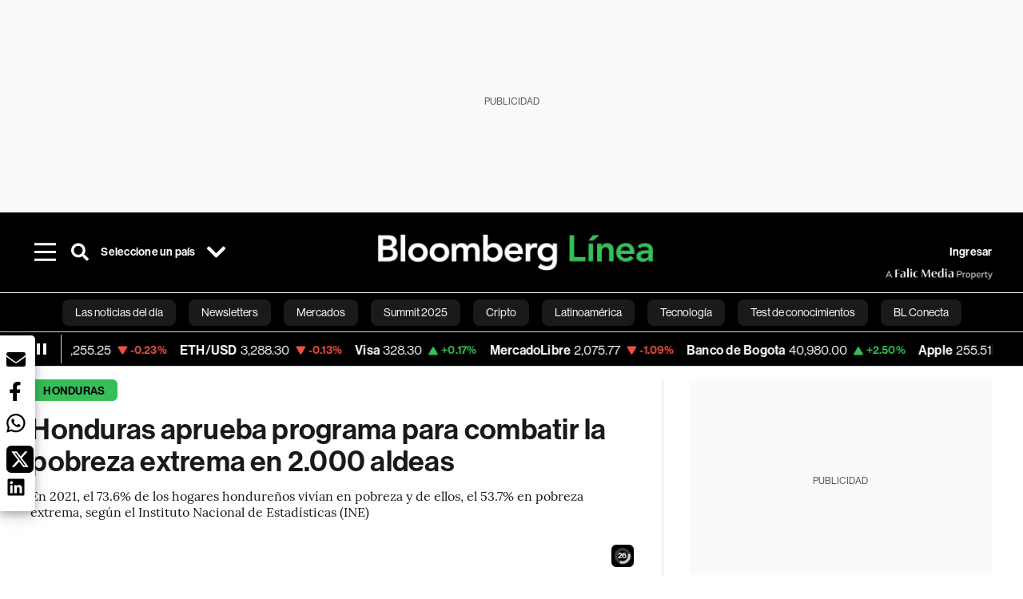

--- FILE ---
content_type: text/html; charset=utf-8
request_url: https://www.bloomberglinea.com/2022/05/01/honduras-aprueba-programa-para-combatir-la-pobreza-extrema-en-2000-aldeas/
body_size: 98416
content:
<!DOCTYPE html><html lang="es"><head><script defer="" src="https://terrific.live/terrific-sdk.js" storeid="W2JtUOL9Gzr26mK7nlwG"></script><title>Honduras aprueba programa para combatir la pobreza extrema en 2.000 aldeas</title><meta charSet="UTF-8"/><meta name="viewport" content="width=device-width, initial-scale=1"/><meta name="robots" content="index, follow, max-image-preview:large"/><meta name="googlebot-news" content="index"/><meta name="googlebot" content="index, follow"/><meta name="bingbot" content="index, follow"/><meta name="description" content="En 2021, el 73.6% de los hogares hondureños vivían en pobreza y de ellos, el 53.7% en pobreza extrema, según el Instituto Nacional de Estadísticas (INE)"/><meta name="url" content="https://www.bloomberglinea.com/2022/05/01/honduras-aprueba-programa-para-combatir-la-pobreza-extrema-en-2000-aldeas/"/><meta property="url" content="https://www.bloomberglinea.com/2022/05/01/honduras-aprueba-programa-para-combatir-la-pobreza-extrema-en-2000-aldeas/"/><meta name="distribution" content="global"/><meta property="og:title" content="Honduras aprueba programa para combatir la pobreza extrema en 2.000 aldeas"/><meta property="og:locale" content="es"/><meta property="og:site_name" content="Bloomberg Línea"/><meta property="og:description" content="En 2021, el 73.6% de los hogares hondureños vivían en pobreza y de ellos, el 53.7% en pobreza extrema, según el Instituto Nacional de Estadísticas (INE)"/><meta property="og:image" itemProp="image" content="https://www.bloomberglinea.com/resizer/v2/PRKXPWQ2JRBS5E72GUY5AMOCVQ.jpeg?auth=a29967fc3df1579854ba97049ac62ad159e375962c8555bba9cd6197fefb1e54&amp;width=1200&amp;height=630&amp;quality=80&amp;smart=true"/><meta property="og:image:width" content="1200"/><meta property="og:image:height" content="630"/><meta property="og:url" content="https://www.bloomberglinea.com/2022/05/01/honduras-aprueba-programa-para-combatir-la-pobreza-extrema-en-2000-aldeas/"/><meta property="og:type" content="article"/><meta property="og:image:secure_url" content="https://www.bloomberglinea.com/resizer/v2/PRKXPWQ2JRBS5E72GUY5AMOCVQ.jpeg?auth=a29967fc3df1579854ba97049ac62ad159e375962c8555bba9cd6197fefb1e54&amp;width=1200&amp;height=630&amp;quality=80&amp;smart=true"/><meta property="twitter:title" content="Honduras aprueba programa para combatir la pobreza extrema en 2.000 aldeas"/><meta property="twitter:site" content="BloombergLinea_"/><meta property="twitter:card" content="summary_large_image"/><meta property="twitter:creator" content="@BloombergLinea_"/><meta property="twitter:image" content="https://www.bloomberglinea.com/resizer/v2/PRKXPWQ2JRBS5E72GUY5AMOCVQ.jpeg?auth=a29967fc3df1579854ba97049ac62ad159e375962c8555bba9cd6197fefb1e54&amp;width=1200&amp;height=675&amp;quality=80&amp;smart=true"/><meta property="twitter:description" content="En 2021, el 73.6% de los hogares hondureños vivían en pobreza y de ellos, el 53.7% en pobreza extrema, según el Instituto Nacional de Estadísticas (INE)"/><meta property="article:section" content="Honduras"/><meta property="article:author" content="Fátima Romero"/><meta property="article:published_time" content="2022-05-01T06:01:51.437Z"/><meta property="article:modified_time" content="2022-05-01T06:01:51.932Z"/><meta property="fb:pages" content="108739521316560"/><meta property="fb:app_id" content="522039962462714"/><meta property="fb:use_automatic_ad_placement" content="enable=true ad_density=default"/><meta name="google-site-verification" content="flGAYEj6TsMc8IhLqQa_pW-GIdOgEevLsfmKZG-Avgs"/><meta name="dailymotion-domain-verification" content="dm8zjm379nh7onhre"/><meta property="article:tag" content="Bloomberg Línea"/><meta property="article:tag" content="Bloomberg Línea Honduras"/><meta property="article:tag" content="Las Últimas"/><meta property="article:tag" content="Centroamérica"/><meta property="article:tag" content="Energía"/><link rel="icon" type="image/x-icon" href="/pf/resources/images/favicon.png?d=2254"/><link rel="preload" href="https://use.typekit.net/zbm2wvb.css" as="style"/><link rel="stylesheet" href="https://use.typekit.net/zbm2wvb.css" media="print"/><noscript><link href="https://use.typekit.net/zbm2wvb.css" rel="stylesheet"/></noscript><style>a {
            color: inherit;
            text-decoration: inherit;
          }</style><link rel="amphtml" href="https://www.bloomberglinea.com/2022/05/01/honduras-aprueba-programa-para-combatir-la-pobreza-extrema-en-2000-aldeas/?outputType=amp"/><link rel="canonical" href="https://www.bloomberglinea.com/2022/05/01/honduras-aprueba-programa-para-combatir-la-pobreza-extrema-en-2000-aldeas/"/><link rel="preconnect" href="https://static.chartbeat.com/"/><link rel="dns-prefetch" href="https://static.chartbeat.com/"/><link rel="preconnect" href="https://www.google-analytics.com/"/><link rel="dns-prefetch" href="https://www.google-analytics.com/"/><link rel="preconnect" href="https://s.go-mpulse.net/"/><link rel="dns-prefetch" href="https://s.go-mpulse.net/"/><link rel="preconnect" href="https://stats.g.doubleclick.net/"/><link rel="dns-prefetch" href="https://stats.g.doubleclick.net/"/><link rel="preconnect" href="https://www.googletagservices.com/"/><link rel="dns-prefetch" href="https://www.googletagservices.com/"/><link rel="preconnect" href="https://cdn.taboola.com/"/><link rel="dns-prefetch" href="https://cdn.taboola.com/"/><link rel="preconnect" href="https://cdn.cxense.com/"/><link rel="dns-prefetch" href="https://cdn.cxense.com/"/><link rel="preconnect" href="https://cdn.privacy-mgmt.com/"/><link rel="dns-prefetch" href="https://cdn.privacy-mgmt.com/"/><script defer="">
    
    !function(t){var e={};function n(r){if(e[r])return e[r].exports;var o=e[r]={i:r,l:!1,exports:{}};return t[r].call(o.exports,o,o.exports,n),o.l=!0,o.exports}n.m=t,n.c=e,n.d=function(t,e,r){n.o(t,e)||Object.defineProperty(t,e,{enumerable:!0,get:r})},n.r=function(t){"undefined"!=typeof Symbol&&Symbol.toStringTag&&Object.defineProperty(t,Symbol.toStringTag,{value:"Module"}),Object.defineProperty(t,"__esModule",{value:!0})},n.t=function(t,e){if(1&e&&(t=n(t)),8&e)return t;if(4&e&&"object"==typeof t&&t&&t.__esModule)return t;var r=Object.create(null);if(n.r(r),Object.defineProperty(r,"default",{enumerable:!0,value:t}),2&e&&"string"!=typeof t)for(var o in t)n.d(r,o,function(e){return t[e]}.bind(null,o));return r},n.n=function(t){var e=t&&t.__esModule?function(){return t.default}:function(){return t};return n.d(e,"a",e),e},n.o=function(t,e){return Object.prototype.hasOwnProperty.call(t,e)},n.p="",n(n.s=3)}([function(t,e,n){var r=n(2);t.exports=!r((function(){return 7!=Object.defineProperty({},"a",{get:function(){return 7}}).a}))},function(t,e){t.exports=function(t){return"object"==typeof t?null!==t:"function"==typeof t}},function(t,e){t.exports=function(t){try{return!!t()}catch(t){return!0}}},function(t,e,n){n(4),function(){if("function"!=typeof window.__tcfapi){var t,e=[],n=window,r=n.document;!n.__tcfapi&&function t(){var e=!!n.frames.__tcfapiLocator;if(!e)if(r.body){var o=r.createElement("iframe");o.style.cssText="display:none",o.name="__tcfapiLocator",r.body.appendChild(o)}else setTimeout(t,5);return!e}()&&(n.__tcfapi=function(){for(var n=arguments.length,r=new Array(n),o=0;o<n;o++)r[o]=arguments[o];if(!r.length)return e;if("setGdprApplies"===r[0])r.length>3&&2===parseInt(r[1],10)&&"boolean"==typeof r[3]&&(t=r[3],"function"==typeof r[2]&&r[2]("set",!0));else if("ping"===r[0]){var i={gdprApplies:t,cmpLoaded:!1,apiVersion:"2.0"};"function"==typeof r[2]&&r[2](i,!0)}else e.push(r)},n.addEventListener("message",(function(t){var e="string"==typeof t.data,r={};try{r=e?JSON.parse(t.data):t.data}catch(t){}var o=r.__tcfapiCall;o&&n.__tcfapi(o.command,o.parameter,o.version,(function(n,r){var i={__tcfapiReturn:{returnValue:n,success:r,callId:o.callId}};e&&(i=JSON.stringify(i)),t.source.postMessage(i,"*")}))}),!1))}}()},function(t,e,n){var r=n(0),o=n(5).f,i=Function.prototype,c=i.toString,u=/^s*function ([^ (]*)/;r&&!("name"in i)&&o(i,"name",{configurable:!0,get:function(){try{return c.call(this).match(u)[1]}catch(t){return""}}})},function(t,e,n){var r=n(0),o=n(6),i=n(10),c=n(11),u=Object.defineProperty;e.f=r?u:function(t,e,n){if(i(t),e=c(e,!0),i(n),o)try{return u(t,e,n)}catch(t){}if("get"in n||"set"in n)throw TypeError("Accessors not supported");return"value"in n&&(t[e]=n.value),t}},function(t,e,n){var r=n(0),o=n(2),i=n(7);t.exports=!r&&!o((function(){return 7!=Object.defineProperty(i("div"),"a",{get:function(){return 7}}).a}))},function(t,e,n){var r=n(8),o=n(1),i=r.document,c=o(i)&&o(i.createElement);t.exports=function(t){return c?i.createElement(t):{}}},function(t,e,n){(function(e){var n=function(t){return t&&t.Math==Math&&t};t.exports=n("object"==typeof globalThis&&globalThis)||n("object"==typeof window&&window)||n("object"==typeof self&&self)||n("object"==typeof e&&e)||Function("return this")()}).call(this,n(9))},function(t,e){var n;n=function(){return this}();try{n=n||new Function("return this")()}catch(t){"object"==typeof window&&(n=window)}t.exports=n},function(t,e,n){var r=n(1);t.exports=function(t){if(!r(t))throw TypeError(String(t)+" is not an object");return t}},function(t,e,n){var r=n(1);t.exports=function(t,e){if(!r(t))return t;var n,o;if(e&&"function"==typeof(n=t.toString)&&!r(o=n.call(t)))return o;if("function"==typeof(n=t.valueOf)&&!r(o=n.call(t)))return o;if(!e&&"function"==typeof(n=t.toString)&&!r(o=n.call(t)))return o;throw TypeError("Can't convert object to primitive value")}}]);
    </script>

    <script>
    (function () { var e = false; var c = window; var t = document; function r() { if
    (!c.frames["__uspapiLocator"]) { if (t.body) { var a = t.body; var e = t.createElement("iframe"); e.style.cssText =
    "display:none"; e.name = "__uspapiLocator"; a.appendChild(e) } else { setTimeout(r, 5) } } } r(); function p() { var
    a = arguments; __uspapi.a = __uspapi.a || []; if (!a.length) { return __uspapi.a } else if (a[0] === "ping") { a[2]({
    gdprAppliesGlobally: e, cmpLoaded: false }, true) } else { __uspapi.a.push([].slice.apply(a)) } } function l(t) { var r
    = typeof t.data === "string"; try { var a = r ? JSON.parse(t.data) : t.data; if (a.__cmpCall) { var n = a.__cmpCall;
    c.__uspapi(n.command, n.parameter, function (a, e) { var c = { __cmpReturn: { returnValue: a, success: e, callId:
    n.callId } }; t.source.postMessage(r ? JSON.stringify(c) : c, "*") }) } } catch (a) { } } if (typeof __uspapi !==
    "function") { c.__uspapi = p; __uspapi.msgHandler = l; c.addEventListener("message", l, false) } })();
    </script>

    <script>
window.__gpp_addFrame=function(e){if(!window.frames[e])if(document.body){var t=document.createElement("iframe");t.style.cssText="display:none",t.name=e,document.body.appendChild(t)}else window.setTimeout(window.__gpp_addFrame,10,e)},window.__gpp_stub=function(){var e=arguments;if(__gpp.queue=__gpp.queue||[],__gpp.events=__gpp.events||[],!e.length||1==e.length&&"queue"==e[0])return __gpp.queue;if(1==e.length&&"events"==e[0])return __gpp.events;var t=e[0],p=e.length>1?e[1]:null,s=e.length>2?e[2]:null;if("ping"===t)p({gppVersion:"1.1",cmpStatus:"stub",cmpDisplayStatus:"hidden",signalStatus:"not ready",supportedAPIs:["2:tcfeuv2","5:tcfcav1","6:uspv1","7:usnatv1","8:uscav1","9:usvav1","10:uscov1","11:usutv1","12:usctv1"],cmpId:0,sectionList:[],applicableSections:[],gppString:"",parsedSections:{}},!0);else if("addEventListener"===t){"lastId"in __gpp||(__gpp.lastId=0),__gpp.lastId++;var n=__gpp.lastId;__gpp.events.push({id:n,callback:p,parameter:s}),p({eventName:"listenerRegistered",listenerId:n,data:!0,pingData:{gppVersion:"1.1",cmpStatus:"stub",cmpDisplayStatus:"hidden",signalStatus:"not ready",supportedAPIs:["2:tcfeuv2","5:tcfcav1","6:uspv1","7:usnatv1","8:uscav1","9:usvav1","10:uscov1","11:usutv1","12:usctv1"],cmpId:0,sectionList:[],applicableSections:[],gppString:"",parsedSections:{}}},!0)}else if("removeEventListener"===t){for(var a=!1,i=0;i<__gpp.events.length;i++)if(__gpp.events[i].id==s){__gpp.events.splice(i,1),a=!0;break}p({eventName:"listenerRemoved",listenerId:s,data:a,pingData:{gppVersion:"1.1",cmpStatus:"stub",cmpDisplayStatus:"hidden",signalStatus:"not ready",supportedAPIs:["2:tcfeuv2","5:tcfcav1","6:uspv1","7:usnatv1","8:uscav1","9:usvav1","10:uscov1","11:usutv1","12:usctv1"],cmpId:0,sectionList:[],applicableSections:[],gppString:"",parsedSections:{}}},!0)}else"hasSection"===t?p(!1,!0):"getSection"===t||"getField"===t?p(null,!0):__gpp.queue.push([].slice.apply(e))},window.__gpp_msghandler=function(e){var t="string"==typeof e.data;try{var p=t?JSON.parse(e.data):e.data}catch(e){p=null}if("object"==typeof p&&null!==p&&"__gppCall"in p){var s=p.__gppCall;window.__gpp(s.command,(function(p,n){var a={__gppReturn:{returnValue:p,success:n,callId:s.callId}};e.source.postMessage(t?JSON.stringify(a):a,"*")}),"parameter"in s?s.parameter:null,"version"in s?s.version:"1.1")}},"__gpp"in window&&"function"==typeof window.__gpp||(window.__gpp=window.__gpp_stub,window.addEventListener("message",window.__gpp_msghandler,!1),window.__gpp_addFrame("__gppLocator"));
</script>
    
    <script>
        window._sp_queue = [];
        window._sp_ = {
        config: {
        accountId: 1753,
        baseEndpoint: 'https://cdn.privacy-mgmt.com',
        usnat: { includeUspApi: true },
        gdpr: { },
        events: {
        onMessageChoiceSelect: function(choiceType, actionType) {
            console.log('[event] onMessageChoiceSelect', arguments);
            
            // Integración con OneSignal - Manejar aceptación/rechazo
            if (choiceType && actionType) {
              // Si el usuario acepta (choiceType === 11 para aceptar todas las categorías en GDPR)
              if (choiceType === 11 || choiceType === 1 || actionType === 1) {
                console.log('[SourcePoint] User accepted consent, granting OneSignal consent');
                if (window.grantOneSignalConsent && typeof window.grantOneSignalConsent === 'function') {
                  window.grantOneSignalConsent().then(function(success) {
                    console.log('[SourcePoint] OneSignal consent granted:', success);
                  }).catch(function(error) {
                    console.error('[SourcePoint] Error granting OneSignal consent:', error);
                  });
                }
              } 
              // Si el usuario rechaza
              else if (choiceType === 13 || choiceType === 15) {
                console.log('[SourcePoint] User rejected consent, revoking OneSignal consent');
                if (window.revokeOneSignalConsent && typeof window.revokeOneSignalConsent === 'function') {
                  window.revokeOneSignalConsent().then(function(success) {
                    console.log('[SourcePoint] OneSignal consent revoked:', success);
                  }).catch(function(error) {
                    console.error('[SourcePoint] Error revoking OneSignal consent:', error);
                  });
                }
              }
            }
        },
        onMessageReady: function() {
            console.log('[event] onMessageReady', arguments);
        },
        onMessageChoiceError: function() {
            console.log('[event] onMessageChoiceError', arguments);
        },
        onPrivacyManagerAction: function() {
            console.log('[event] onPrivacyManagerAction', arguments);
        },
        onPMCancel: function() {
            console.log('[event] onPMCancel', arguments);
        },
        onMessageReceiveData: function() {
            console.log('[event] onMessageReceiveData', arguments);
        },
        onSPPMObjectReady: function() {
            console.log('[event] onSPPMObjectReady', arguments);
        },
        onConsentReady: function (message_type, uuid, string, info) {
          console.log('[event] onConsentReady', arguments)
          console.log('[SourcePoint] Consent info:', { message_type: message_type, uuid: uuid, applies: info.applies, string: string });
          
          // Función para intentar otorgar consentimiento (con reintentos si OneSignal no está listo)
          var grantConsentWithRetry = function(reason, maxRetries) {
            maxRetries = maxRetries || 10;
            var retries = 0;
            
            var tryGrant = function() {
              if (window.grantOneSignalConsent && typeof window.grantOneSignalConsent === 'function') {
                console.log('[SourcePoint] ' + reason + ', granting OneSignal consent');
                window.grantOneSignalConsent().then(function(success) {
                  console.log('[SourcePoint] OneSignal consent granted:', success);
                }).catch(function(error) {
                  console.error('[SourcePoint] Error granting OneSignal consent:', error);
                });
              } else if (retries < maxRetries) {
                retries++;
                console.log('[SourcePoint] OneSignal not ready yet, retry ' + retries + '/' + maxRetries);
                setTimeout(tryGrant, 500); // Reintentar cada 500ms
              } else {
                console.warn('[SourcePoint] OneSignal not available after ' + maxRetries + ' retries');
                // Guardar flag para que OneSignal lo detecte cuando se inicialice
                try {
                  localStorage.setItem('sourcepoint_consent_pending', 'true');
                  console.log('[SourcePoint] Saved consent flag for OneSignal to detect on init');
                } catch (e) {
                  console.error('[SourcePoint] Could not save consent flag:', e);
                }
              }
            };
            
            tryGrant();
          };
          
          // Para GDPR: verificar si el usuario tiene consentimiento previo
          if (message_type === "gdpr" && info.applies) {
            console.log('[SourcePoint] GDPR applies, checking consent status');
            
            // Si hay tcString, significa que el usuario dio consentimiento
            if (string && string.length > 0) {
              console.log('[SourcePoint] GDPR consent string found:', string.substring(0, 20) + '...');
              grantConsentWithRetry('Previous GDPR consent found');
            } else {
              console.log('[SourcePoint] No GDPR consent string, waiting for user action');
            }
            
            // También verificar con __tcfapi para más detalles
            if (typeof window.__tcfapi === 'function') {
              window.__tcfapi('getTCData', 2, function(tcData, success) {
                console.log('[SourcePoint] TCF Data:', tcData);
                
                if (success && tcData && tcData.tcString && tcData.tcString.length > 0) {
                  console.log('[SourcePoint] TCF API confirms consent');
                  grantConsentWithRetry('TCF API consent confirmed');
                }
              });
            } else {
              console.warn('[SourcePoint] __tcfapi not available');
            }
          }
          
          // Para USNAT/CCPA: verificar consentimiento
          if (message_type === "usnat" && info.applies) {
            console.log('[SourcePoint] USNAT applies, granting consent');
            grantConsentWithRetry('USNAT consent detected');
          }
          
          if((message_type == "usnat") && (info.applies)){
            /* code to insert the USNAT footer link */
            document.getElementById("pmLink").style.visibility="visible"; 
            document.getElementById("pmLink").innerHTML= "Do Not Sell or Share My Personal Information";
            document.getElementById("pmLink").onclick= function(){
              window._sp_.usnat.loadPrivacyManagerModal('1039660');
            }
          }
          if((message_type == "gdpr") && (info.applies)){
            /* code to insert the GDPR footer link */
            document.getElementById("pmLink").style.visibility="visible"; 
            document.getElementById("pmLink").innerHTML= "Privacy Preferences";
            document.getElementById("pmLink").onclick= function(){
              window._sp_.gdpr.loadPrivacyManagerModal('528582');
            }
          }     
        },
        onError: function() {
            console.log('[event] onError', arguments);
        },
        }
        }
        }
    </script>
    <script src='https://cdn.privacy-mgmt.com/unified/wrapperMessagingWithoutDetection.js' async></script>
    </script><script defer="">
    (function(w,d,s,l,i){w[l]=w[l]||[];w[l].push({'gtm.start':
      new Date().getTime(),event:'gtm.js'});var f=d.getElementsByTagName(s)[0],
      j=d.createElement(s),dl=l!='dataLayer'?'&l='+l:'';j.async=true;j.src=
      'https://www.googletagmanager.com/gtm.js?id='+i+dl;f.parentNode.insertBefore(j,f);
    })(window,document,'script','dataLayer','GTM-TZL2GGP');</script><script defer="" data-integration="facebook-Pixel">!function(f,b,e,v,n,t,s)
  {if(f.fbq)return;n=f.fbq=function(){n.callMethod?
  n.callMethod.apply(n,arguments):n.queue.push(arguments)};
  if(!f._fbq)f._fbq=n;n.push=n;n.loaded=!0;n.version='2.0';
  n.queue=[];t=b.createElement(e);t.async=!0;
  t.src=v;s=b.getElementsByTagName(e)[0];
  s.parentNode.insertBefore(t,s)}(window, document,'script',
  'https://connect.facebook.net/en_US/fbevents.js');
  fbq('init', '965267477702813');
  fbq('track', 'PageView');</script><script defer="" type="text/javascript" data-integration="clarity-ms">(function(c,l,a,r,i,t,y){
    c[a]=c[a]||function(){(c[a].q=c[a].q||[]).push(arguments)};
    t=l.createElement(r);t.async=1;t.src="https://www.clarity.ms/tag/"+i;
    y=l.getElementsByTagName(r)[0];y.parentNode.insertBefore(t,y);
})(window, document, "clarity", "script", "k8flwcgy8q");</script><script defer="" data-integration="twitter-Pixel">!function(e,t,n,s,u,a){e.twq||(s=e.twq=function(){s.exe?s.exe.apply(s,arguments):s.queue.push(arguments);
  },s.version='1.1',s.queue=[],u=t.createElement(n),u.async=!0,u.src='https://static.ads-twitter.com/uwt.js',
  a=t.getElementsByTagName(n)[0],a.parentNode.insertBefore(u,a))}(window,document,'script');
  twq('config', 'o89zp');</script><script defer="" data-integration="chartbeat">
    (function() {
        var _sf_async_config = window._sf_async_config = (window._sf_async_config || {});
        _sf_async_config.uid = 66274;
        _sf_async_config.domain = "bloomberglinea.com";
        _sf_async_config.useCanonical = true;
        _sf_async_config.useCanonicalDomain = true;
        _sf_async_config.sections = "Honduras";
        _sf_async_config.authors = "Fátima Romero";
        function loadChartbeat() {
            var e = document.createElement('script');
            var n = document.getElementsByTagName('script')[0];
            e.type = 'text/javascript';
            e.async = true;
            e.src = '//static.chartbeat.com/js/chartbeat.js';
            n.parentNode.insertBefore(e, n);
        }
        loadChartbeat();
     })();</script><script defer="" src="https://securepubads.g.doubleclick.net/tag/js/gpt.js"></script><script defer="" src="https://ads.digitalcaramel.com/js/prebid/bloomberglinea.com.js?ts=1768631893498"></script><script defer="" src="https://www.googletagmanager.com/gtag/js?id=G-B97L4X34VF"></script><script defer="">
      window.dataLayer = window.dataLayer || [];
      function gtag(){dataLayer.push(arguments);}
      gtag('js', new Date());
      gtag('config', 'G-B97L4X34VF');</script><script>function runPaywall() {
        var pageType = 'article' || 'article';
        var section = 'Honduras' || '';
        var canonicalUrl = 'https://www.bloomberglinea.com/2022/05/01/honduras-aprueba-programa-para-combatir-la-pobreza-extrema-en-2000-aldeas/' || '';
        var contentRestriction = '' || '';
        
        ArcP.run({
            paywallFunction: function(campaign) {
                console.log('Arc Paywall triggered!', { campaign: campaign, pageType: pageType, section: section });
            },
            customPageData: function() {
                return {
                    c: pageType,
                    s: section,
                    ci: canonicalUrl,
                    cr: contentRestriction
                };
            },
            resultsCallback: function(results) {
                console.log('Arc Paywall results:', results);
            }
        }).then(function(results) {
            console.log('Paywall script completed:', results);
        }).catch(function(error) {
            console.error('Paywall script error:', error);
        });
    }</script><script async="" src="https://bloomberglinea-bloomberglinea-prod.web.arc-cdn.net/arc/subs/p.min.js"></script><script type="application/ld+json">{"@context":"https://schema.org","@type":"NewsArticle","mainEntityOfPage":{"@type":"WebPage","@id":"https://www.bloomberglinea.com/2022/05/01/honduras-aprueba-programa-para-combatir-la-pobreza-extrema-en-2000-aldeas/"},"headline":"Honduras aprueba programa para combatir la pobreza extrema en 2.000 aldeas","description":"En 2021, el 73.6% de los hogares hondureños vivían en pobreza y de ellos, el 53.7% en pobreza extrema, según el Instituto Nacional de Estadísticas (INE)","datePublished":"2022-05-01T06:01:51.437Z","dateModified":"2022-05-01T06:01:51.932Z","author":[{"@type":"Person","name":"Fátima Romero","url":"https://www.bloomberglinea.com/author/fatima-romero/"}],"isPartOf":{"@type":["CreativeWork","Product"],"name":"Bloomberg Línea","productID":"bloomberglinea.com:basic","description":"En 2021, el 73.6% de los hogares hondureños vivían en pobreza y de ellos, el 53.7% en pobreza extrema, según el Instituto Nacional de Estadísticas (INE)","sku":"https://www.bloomberglinea.com","image":"","brand":{"@type":"brand","name":"Bloomberg Línea"},"offers":{"@type":"offer","url":"https://www.bloomberglinea.com"}},"publisher":{"@id":"https://www.bloomberglinea.com","@type":"NewsMediaOrganization","name":"Bloomberg Línea","url":"https://www.bloomberglinea.com","logo":{"@type":"ImageObject","url":"https://cloudfront-us-east-1.images.arcpublishing.com/bloomberglinea/6PXGUSA54RFSPD7CJ4A4WMORVY.png","width":600,"height":60},"sameAs":["https://www.facebook.com/BloombergLinea","https://twitter.com/BloombergLinea_","https://www.youtube.com/channel/UCt4iMhUHxnKfxJXIW36Y4Rw","https://www.tiktok.com/@bloomberglinea","https://open.spotify.com/show/0NXF3nHMLWO7qEdaUsp99b","https://www.instagram.com/bloomberglinea"]},"hasPart":{"@type":"WebPageElement","isAccessibleForFree":false,"cssSelector":".article-body-wrapper-bl"},"isAccessibleForFree":false,"image":{"@context":"https://schema.org","@type":"ImageObject","url":"","author":[],"name":"Honduras aprueba programa para combatir la pobreza extrema en 2.000 aldeas"},"articleSection":"Honduras","mainEntity":{"@type":"ItemList","itemListElement":[{"@type":"ListItem","position":0,"item":{"@type":"WebPage","@id":"https://www.bloomberglinea.com/tags/bloomberg-linea/"}},{"@type":"ListItem","position":1,"item":{"@type":"WebPage","@id":"https://www.bloomberglinea.com/tags/bloomberg-linea-honduras/"}},{"@type":"ListItem","position":2,"item":{"@type":"WebPage","@id":"https://www.bloomberglinea.com/tags/las-ultimas/"}},{"@type":"ListItem","position":3,"item":{"@type":"WebPage","@id":"https://www.bloomberglinea.com/tags/centroamerica/"}},{"@type":"ListItem","position":4,"item":{"@type":"WebPage","@id":"https://www.bloomberglinea.com/tags/energia/"}}]},"locationCreated":{"@type":"Place","name":"Tegucigalpa"},"countryOfOrigin":{"@type":"Country","name":"Honduras"},"articleBody":" San Pedro Sula &mdash; En Consejo de Secretarios de Estado, la presidenta de Honduras, Xiomara Castro, y su gabinete acordaron enviar al Legislativo una nueva ley de energía, con la que buscan rescatar a la estatal eléctrica, al tiempo que aprobaron el programa de la Red Solidaria, cuya finalidad es combatir la pobreza extrema en unas 2.000 aldeas del país. Durante la reunión en Casa Presidencial, que concluyó en la madrugada de este sábado, el Gobierno también declaró emergencia en salud, con el fin de abastecer de medicamentos la red hospitalaria. “Nos va a tocar durante todo este tiempo ir recomponiendo el orden constitucional y restablecer nuevamente un Estado de Derecho. Nos toca tomar decisiones trascendentales para nuestro país”, dijo la mandataria hondureña a los titulares de la diferentes Secretarías de Estado. La Red Solidaria retoma un proyecto ejecutado en 2006 durante el gobierno de José Manuel Zelaya Rosales —esposo de Castro—. La iniciativa será canalizada a través de la Secretaría de Desarrollo Social (Sedesol) y la presidenta aseguró que erradicarán la pobreza extrema en Honduras. “Yo no sé si cuatro años serán suficientes, pero sí todos nos lo proponemos y hacemos el esfuerzo necesario, sí lo podemos lograr”, agregó la titular del Ejecutivo hondureño. En 2021, el 73.6% de los hogares hondureños vivían en pobreza y de ellos, el 53.7% en pobreza extrema, según el Instituto Nacional de Estadísticas (INE). Con anterioridad, el titular de la Sedesol, José Carlos Cardona Erazo, había explicado que la Red Solidaria reemplazaría el programa social Vida Mejor, desarrollado durante los dos períodos presidenciales de Juan Orlando Hernández Alvarado, con el fin de reducir los índices de pobreza. Para la Red Solidaria, según un comunicado de la Secretaría de Prensa, se destinarán alrededor de US$200 millones provenientes del Banco Interamericano de Desarrollo (BID) el Banco Mundial y el Banco Centroamericano de Integración Económica (BCIE). Cardona Erazo explicó que para la ejecución del programa “ya se ha hecho un mapeo de aldeas en todo el país”. El mismo, agregó el funcionario, tiene varios ejes como apoyo a las cajas rurales, proyectos de vivienda, apoyo a mujeres jefas de hogar y otros. Respecto al proyecto de energía eléctrica que el Ejecutivo enviará al Congreso Nacional, Castro explicó que este poder del Estado será el encargado de socializarla “y que entonces, podamos recuperar la Empresa Nacional de Energía Eléctrica (Enee)”. Al tratarse del principal lastre de las finanzas públicas, la estatal eléctrica ha sido tema toral, al grado de ser uno de los puntos que discutió el Gabinete Económico esta semana con una delegación del Fondo Monetario Internacional (FMI), durante una visita de cortesía que hizo el organismo al país. Referente al proyecto de ley, el secretario de Desarrollo Económico (SDE), Pedro Barquero, explicó que incluye una modificación a la Ley General de la Industria Eléctrica (LGIE) aprobada en 2014. “Este lunes (2 de mayo) nos vamos a sentar con los generadores de energía para explicarles la Ley y para iniciar el proceso de revisión de los contratos”, agregó el funcionario, al tiempo de explicar que en algunos de ellos será “importante cambiar los precios” para trasladar esa baja a los consumidores."}</script><script type="application/ld+json">{"@type":"BreadcrumbList","@context":"https://schema.org","itemListElement":[{"@type":"ListItem","position":1,"name":"Bloomberg Línea","item":"https://www.bloomberglinea.com"},{"@type":"ListItem","position":2,"name":"Honduras","item":"https://www.bloomberglinea.com/latinoamerica/honduras/"},{"@type":"ListItem","position":3,"name":"Honduras aprueba programa para combatir la pobreza extrema en 2.000 aldeas","item":"https://www.bloomberglinea.com/2022/05/01/honduras-aprueba-programa-para-combatir-la-pobreza-extrema-en-2000-aldeas/"}]}</script><script type="application/ld+json">{"@context":"http://schema.org","@graph":[{"@context":"http://schema.org","@type":"SiteNavigationElement","name":"Las noticias del día","url":"/tags/las-noticias-del-dia/"},{"@context":"http://schema.org","@type":"SiteNavigationElement","name":"Newsletters","url":"https://www.bloomberglinea.com/newsletter/"},{"@context":"http://schema.org","@type":"SiteNavigationElement","name":"Mercados","url":"/mercados"},{"@context":"http://schema.org","@type":"SiteNavigationElement","name":"Summit 2025","url":"https://www.bloomberglinea.com/summit-2025-mexico/"},{"@context":"http://schema.org","@type":"SiteNavigationElement","name":"Cripto","url":"/cripto"},{"@context":"http://schema.org","@type":"SiteNavigationElement","name":"Latinoamérica","url":"/latinoamerica"},{"@context":"http://schema.org","@type":"SiteNavigationElement","name":"Tecnología","url":"/tecnologia"},{"@context":"http://schema.org","@type":"SiteNavigationElement","name":"Test de conocimientos","url":"/quiz-test-sobre-economia/"},{"@context":"http://schema.org","@type":"SiteNavigationElement","name":"BL Conecta","url":"/brandedcontent"},{"@context":"http://schema.org","@type":"SiteNavigationElement","name":"Negocios","url":"/negocios"},{"@context":"http://schema.org","@type":"SiteNavigationElement","name":"Podcasts","url":"/podcasts"},{"@context":"http://schema.org","@type":"SiteNavigationElement","name":"Bloomberg Green","url":"/esg/linea-green"},{"@context":"http://schema.org","@type":"SiteNavigationElement","name":"Economía","url":"/economia"},{"@context":"http://schema.org","@type":"SiteNavigationElement","name":"Estilo de vida","url":"/estilo-de-vida"},{"@context":"http://schema.org","@type":"SiteNavigationElement","name":"Mundo","url":"/mundo"},{"@context":"http://schema.org","@type":"SiteNavigationElement","name":"Videos","url":"/videos"},{"@context":"http://schema.org","@type":"SiteNavigationElement","name":"English","url":"/english"}]}</script><script type="application/ld+json">{"@context":"https://schema.org","@type":"DataFeed","name":"Honduras aprueba programa para combatir la pobreza extrema en 2.000 aldeas","description":"En 2021, el 73.6% de los hogares hondureños vivían en pobreza y de ellos, el 53.7% en pobreza extrema, según el Instituto Nacional de Estadísticas (INE)","creator":{"@type":"Organization","name":"Bloomberg Línea","logo":{"@type":"ImageObject","url":"https://cloudfront-us-east-1.images.arcpublishing.com/bloomberglinea/6PXGUSA54RFSPD7CJ4A4WMORVY.png"}},"dataFeedElement":[{"@type":"DataFeedItem","item":{"@type":"Thing","name":"Bloomberg Línea"}},{"@type":"DataFeedItem","item":{"@type":"Thing","name":"Bloomberg Línea Honduras"}},{"@type":"DataFeedItem","item":{"@type":"Thing","name":"Las Últimas"}},{"@type":"DataFeedItem","item":{"@type":"Thing","name":"Centroamérica"}},{"@type":"DataFeedItem","item":{"@type":"Thing","name":"Energía"}}]}</script><script type="application/javascript" id="polyfill-script">if(!Array.prototype.includes||!(window.Object && window.Object.assign)||!window.Promise||!window.Symbol||!window.fetch){document.write('<script type="application/javascript" src="/pf/dist/engine/polyfill.js?d=2254&mxId=00000000" defer=""><\/script>')}</script><script id="fusion-engine-react-script" type="application/javascript" src="/pf/dist/engine/react.js?d=2254&amp;mxId=00000000" defer=""></script><script id="fusion-engine-combinations-script" type="application/javascript" src="/pf/dist/components/combinations/default.js?d=2254&amp;mxId=00000000" defer=""></script><link id="fusion-output-type-styles" rel="stylesheet" type="text/css" href="/pf/dist/components/output-types/default.css?d=2254&amp;mxId=00000000"/><link id="fusion-template-styles" rel="stylesheet" type="text/css" href="/pf/dist/components/combinations/default.css?d=2254&amp;mxId=00000000"/><style data-styled="" data-styled-version="5.3.11">.cztTld > img{max-width:100%;}/*!sc*/
data-styled.g5[id="Image__StyledPicture-sc-1g24b0j-0"]{content:"cztTld,"}/*!sc*/
.bedlyz{display:-webkit-box;display:-webkit-flex;display:-ms-flexbox;display:flex;-webkit-box-pack:center;-webkit-justify-content:center;-ms-flex-pack:center;justify-content:center;-webkit-align-items:center;-webkit-box-align:center;-ms-flex-align:center;align-items:center;position:relative;min-height:calc( 250px + 1rem );background-color:#FAFAFA;}/*!sc*/
@media screen and (max-width:1024px){.bedlyz{min-height:calc( 50px + 1rem );display:-webkit-box;display:-webkit-flex;display:-ms-flexbox;display:flex;}}/*!sc*/
@media screen and (max-width:768px){.bedlyz{min-height:calc( 50px + 1rem );display:-webkit-box;display:-webkit-flex;display:-ms-flexbox;display:flex;}}/*!sc*/
.ekcVGD{display:-webkit-box;display:-webkit-flex;display:-ms-flexbox;display:flex;-webkit-box-pack:center;-webkit-justify-content:center;-ms-flex-pack:center;justify-content:center;-webkit-align-items:center;-webkit-box-align:center;-ms-flex-align:center;align-items:center;position:relative;min-height:calc( 90px + 0rem );}/*!sc*/
@media screen and (max-width:1024px){.ekcVGD{min-height:calc( 50px + 0rem );display:-webkit-box;display:-webkit-flex;display:-ms-flexbox;display:flex;}}/*!sc*/
@media screen and (max-width:768px){.ekcVGD{min-height:calc( 50px + 0rem );display:-webkit-box;display:-webkit-flex;display:-ms-flexbox;display:flex;}}/*!sc*/
.bcqSIl{display:-webkit-box;display:-webkit-flex;display:-ms-flexbox;display:flex;-webkit-box-pack:center;-webkit-justify-content:center;-ms-flex-pack:center;justify-content:center;-webkit-align-items:center;-webkit-box-align:center;-ms-flex-align:center;align-items:center;position:relative;min-height:calc( 250px + 0rem );}/*!sc*/
@media screen and (max-width:1024px){.bcqSIl{min-height:calc( 250px + 0rem );display:-webkit-box;display:-webkit-flex;display:-ms-flexbox;display:flex;}}/*!sc*/
@media screen and (max-width:768px){.bcqSIl{min-height:calc( 250px + 0rem );display:-webkit-box;display:-webkit-flex;display:-ms-flexbox;display:flex;}}/*!sc*/
.fTyuDK{display:-webkit-box;display:-webkit-flex;display:-ms-flexbox;display:flex;-webkit-box-pack:center;-webkit-justify-content:center;-ms-flex-pack:center;justify-content:center;-webkit-align-items:center;-webkit-box-align:center;-ms-flex-align:center;align-items:center;position:relative;min-height:calc( 250px + 0rem );background-color:#FAFAFA;}/*!sc*/
@media screen and (max-width:1024px){.fTyuDK{min-height:calc( 250px + 0rem );display:-webkit-box;display:-webkit-flex;display:-ms-flexbox;display:flex;}}/*!sc*/
@media screen and (max-width:768px){.fTyuDK{min-height:calc( 250px + 0rem );display:-webkit-box;display:-webkit-flex;display:-ms-flexbox;display:flex;}}/*!sc*/
.halEoq{display:none;-webkit-box-pack:center;-webkit-justify-content:center;-ms-flex-pack:center;justify-content:center;-webkit-align-items:center;-webkit-box-align:center;-ms-flex-align:center;align-items:center;position:relative;min-height:calc( 100px + 0rem );}/*!sc*/
@media screen and (max-width:1024px){.halEoq{min-height:calc( 50px + 0rem );display:-webkit-box;display:-webkit-flex;display:-ms-flexbox;display:flex;}}/*!sc*/
@media screen and (max-width:768px){.halEoq{min-height:calc( 50px + 0rem );display:-webkit-box;display:-webkit-flex;display:-ms-flexbox;display:flex;}}/*!sc*/
.lkeidT{display:-webkit-box;display:-webkit-flex;display:-ms-flexbox;display:flex;-webkit-box-pack:center;-webkit-justify-content:center;-ms-flex-pack:center;justify-content:center;-webkit-align-items:center;-webkit-box-align:center;-ms-flex-align:center;align-items:center;position:relative;min-height:calc( 600px + 0rem );background-color:#FAFAFA;}/*!sc*/
@media screen and (max-width:1024px){.lkeidT{min-height:calc( 600px + 0rem );display:none;}}/*!sc*/
@media screen and (max-width:768px){.lkeidT{min-height:calc( 600px + 0rem );display:none;}}/*!sc*/
data-styled.g6[id="styled__StyledAdUnit-sc-1gy46gr-0"]{content:"bedlyz,ekcVGD,bcqSIl,fTyuDK,halEoq,lkeidT,"}/*!sc*/
.dNyvlH{top:118px;}/*!sc*/
@media screen and (max-width:1024px){.dNyvlH{top:18px;}}/*!sc*/
@media screen and (max-width:768px){.dNyvlH{top:18px;}}/*!sc*/
.cJwJYM{top:38px;}/*!sc*/
@media screen and (max-width:1024px){.cJwJYM{top:18px;}}/*!sc*/
@media screen and (max-width:768px){.cJwJYM{top:18px;}}/*!sc*/
.JCIvj{top:118px;}/*!sc*/
@media screen and (max-width:1024px){.JCIvj{top:118px;}}/*!sc*/
@media screen and (max-width:768px){.JCIvj{top:118px;}}/*!sc*/
.iOMvHP{top:293px;}/*!sc*/
@media screen and (max-width:1024px){.iOMvHP{top:293px;}}/*!sc*/
@media screen and (max-width:768px){.iOMvHP{top:293px;}}/*!sc*/
data-styled.g7[id="styled__StyledLabelAdUnit-sc-1gy46gr-1"]{content:"dNyvlH,cJwJYM,JCIvj,iOMvHP,"}/*!sc*/
.eQnJUz{font-family:neue-haas-grotesk-display,sans-serif;color:undefined;}/*!sc*/
data-styled.g10[id="primary-font__PrimaryFontStyles-sc-1rsd0cq-0"]{content:"eQnJUz,"}/*!sc*/
.iZfeBB{font-family:lora,sans-serif;}/*!sc*/
.iZfeBB h1,.iZfeBB h2,.iZfeBB h3,.iZfeBB h4,.iZfeBB h5,.iZfeBB h6,.iZfeBB figcaption,.iZfeBB table{font-family:neue-haas-grotesk-display,sans-serif;}/*!sc*/
.iZfeBB .body-paragraph,.iZfeBB .interstitial-link,.iZfeBB ol,.iZfeBB ul,.iZfeBB blockquote p,.iZfeBB blockquote{font-family:lora,sans-serif;}/*!sc*/
data-styled.g20[id="default__ArticleBody-sc-108h6at-2"]{content:"iZfeBB,"}/*!sc*/
.faVOUg{-webkit-transition:fill 0.3s ease;transition:fill 0.3s ease;}/*!sc*/
.faVOUg:active,.faVOUg:hover{color:#fff;background-color:#5ee780;}/*!sc*/
data-styled.g58[id="linkHovers__LinkBackgroundHover-sc-1ad8end-0"]{content:"faVOUg,"}/*!sc*/
.clsCaF{background-color:#36BF58;}/*!sc*/
data-styled.g61[id="default__TagsLink-sc-12rlty5-0"]{content:"clsCaF,"}/*!sc*/
.jnVmns{display:-webkit-box;display:-webkit-flex;display:-ms-flexbox;display:flex;-webkit-box-pack:center;-webkit-justify-content:center;-ms-flex-pack:center;justify-content:center;}/*!sc*/
@media screen and (max-width:768px){.jnVmns{display:-webkit-box;display:-webkit-flex;display:-ms-flexbox;display:flex;-webkit-box-pack:center;-webkit-justify-content:center;-ms-flex-pack:center;justify-content:center;}}/*!sc*/
data-styled.g66[id="styles__StyledImage-sc-a4p5i1-0"]{content:"jnVmns,"}/*!sc*/
.dRsKcS a{color:#36BF58;}/*!sc*/
data-styled.g77[id="heading__StyledHeading-sc-1m7zxnp-0"]{content:"dRsKcS,"}/*!sc*/
</style>
<script>(window.BOOMR_mq=window.BOOMR_mq||[]).push(["addVar",{"rua.upush":"false","rua.cpush":"false","rua.upre":"false","rua.cpre":"false","rua.uprl":"false","rua.cprl":"false","rua.cprf":"false","rua.trans":"","rua.cook":"false","rua.ims":"false","rua.ufprl":"false","rua.cfprl":"false","rua.isuxp":"false","rua.texp":"norulematch","rua.ceh":"false","rua.ueh":"false","rua.ieh.st":"0"}]);</script>
                              <script>!function(e){var n="https://s.go-mpulse.net/boomerang/";if("False"=="True")e.BOOMR_config=e.BOOMR_config||{},e.BOOMR_config.PageParams=e.BOOMR_config.PageParams||{},e.BOOMR_config.PageParams.pci=!0,n="https://s2.go-mpulse.net/boomerang/";if(window.BOOMR_API_key="7GSQT-9J5E9-RKEWU-NK62F-95GUY",function(){function e(){if(!o){var e=document.createElement("script");e.id="boomr-scr-as",e.src=window.BOOMR.url,e.async=!0,i.parentNode.appendChild(e),o=!0}}function t(e){o=!0;var n,t,a,r,d=document,O=window;if(window.BOOMR.snippetMethod=e?"if":"i",t=function(e,n){var t=d.createElement("script");t.id=n||"boomr-if-as",t.src=window.BOOMR.url,BOOMR_lstart=(new Date).getTime(),e=e||d.body,e.appendChild(t)},!window.addEventListener&&window.attachEvent&&navigator.userAgent.match(/MSIE [67]\./))return window.BOOMR.snippetMethod="s",void t(i.parentNode,"boomr-async");a=document.createElement("IFRAME"),a.src="about:blank",a.title="",a.role="presentation",a.loading="eager",r=(a.frameElement||a).style,r.width=0,r.height=0,r.border=0,r.display="none",i.parentNode.appendChild(a);try{O=a.contentWindow,d=O.document.open()}catch(_){n=document.domain,a.src="javascript:var d=document.open();d.domain='"+n+"';void(0);",O=a.contentWindow,d=O.document.open()}if(n)d._boomrl=function(){this.domain=n,t()},d.write("<bo"+"dy onload='document._boomrl();'>");else if(O._boomrl=function(){t()},O.addEventListener)O.addEventListener("load",O._boomrl,!1);else if(O.attachEvent)O.attachEvent("onload",O._boomrl);d.close()}function a(e){window.BOOMR_onload=e&&e.timeStamp||(new Date).getTime()}if(!window.BOOMR||!window.BOOMR.version&&!window.BOOMR.snippetExecuted){window.BOOMR=window.BOOMR||{},window.BOOMR.snippetStart=(new Date).getTime(),window.BOOMR.snippetExecuted=!0,window.BOOMR.snippetVersion=12,window.BOOMR.url=n+"7GSQT-9J5E9-RKEWU-NK62F-95GUY";var i=document.currentScript||document.getElementsByTagName("script")[0],o=!1,r=document.createElement("link");if(r.relList&&"function"==typeof r.relList.supports&&r.relList.supports("preload")&&"as"in r)window.BOOMR.snippetMethod="p",r.href=window.BOOMR.url,r.rel="preload",r.as="script",r.addEventListener("load",e),r.addEventListener("error",function(){t(!0)}),setTimeout(function(){if(!o)t(!0)},3e3),BOOMR_lstart=(new Date).getTime(),i.parentNode.appendChild(r);else t(!1);if(window.addEventListener)window.addEventListener("load",a,!1);else if(window.attachEvent)window.attachEvent("onload",a)}}(),"".length>0)if(e&&"performance"in e&&e.performance&&"function"==typeof e.performance.setResourceTimingBufferSize)e.performance.setResourceTimingBufferSize();!function(){if(BOOMR=e.BOOMR||{},BOOMR.plugins=BOOMR.plugins||{},!BOOMR.plugins.AK){var n=""=="true"?1:0,t="",a="clp35hqxzcois2llwsfa-f-5da17ed72-clientnsv4-s.akamaihd.net",i="false"=="true"?2:1,o={"ak.v":"39","ak.cp":"1185127","ak.ai":parseInt("709724",10),"ak.ol":"0","ak.cr":10,"ak.ipv":4,"ak.proto":"h2","ak.rid":"420df5e","ak.r":44268,"ak.a2":n,"ak.m":"dscr","ak.n":"ff","ak.bpcip":"18.223.190.0","ak.cport":40594,"ak.gh":"23.192.164.150","ak.quicv":"","ak.tlsv":"tls1.3","ak.0rtt":"","ak.0rtt.ed":"","ak.csrc":"-","ak.acc":"","ak.t":"1768666250","ak.ak":"hOBiQwZUYzCg5VSAfCLimQ==7v0kZ4tQ9SczMhqWXU5EiReOLeTcJn8DPpwBrFadQnN7hdIP31JeXwlvFIzsReaw+/LwYmX4tWUBWJQDPQ85QVcEfdDOoeuybeDQQ+lvFlI9KSpmK+KicF/BSwRhp8ixGQ0fOA8hWmfmr9hCUhJ6/8fVdS0Bg3/lXVFq+qROYf+D/[base64]/CDgF/ydEZi/q1Y4ihSbJENGc8vyXN1z4FGXncwyeADWzfU9qYYl2A=","ak.pv":"69","ak.dpoabenc":"","ak.tf":i};if(""!==t)o["ak.ruds"]=t;var r={i:!1,av:function(n){var t="http.initiator";if(n&&(!n[t]||"spa_hard"===n[t]))o["ak.feo"]=void 0!==e.aFeoApplied?1:0,BOOMR.addVar(o)},rv:function(){var e=["ak.bpcip","ak.cport","ak.cr","ak.csrc","ak.gh","ak.ipv","ak.m","ak.n","ak.ol","ak.proto","ak.quicv","ak.tlsv","ak.0rtt","ak.0rtt.ed","ak.r","ak.acc","ak.t","ak.tf"];BOOMR.removeVar(e)}};BOOMR.plugins.AK={akVars:o,akDNSPreFetchDomain:a,init:function(){if(!r.i){var e=BOOMR.subscribe;e("before_beacon",r.av,null,null),e("onbeacon",r.rv,null,null),r.i=!0}return this},is_complete:function(){return!0}}}}()}(window);</script></head><body><noscript><iframe src="https://www.googletagmanager.com/ns.html?id=GTM-TZL2GGP" height="0" width="0" style="display:none;visibility:hidden"></iframe></noscript><noscript><img height="1" width="1" alt="" style="display:none;visibility:hidden" src="https://www.facebook.com/tr?id=965267477702813&amp;ev=PageView&amp;noscript=1"/></noscript><div id="fusion-app"><header class="page-header"><div class="hide-container"><div id="arcad-feature-f0ftdF0MBvat5xe-1b455c1ec60dc5" class="styled__StyledAdUnit-sc-1gy46gr-0 bedlyz arcad-feature-custom undefined false" display="all"><div class="styled__StyledLabelAdUnit-sc-1gy46gr-1 dNyvlH arcad-feature-label">PUBLICIDAD</div><div class="arcad-container"><div id="arcad_f0ftdF0MBvat5xe-1b455c1ec60dc5" class="arcad ad-1300x250"></div></div></div></div><div class="btw"><div class=" bg-black"></div><div class="  "><div class="hidden md:flex md:items-center py-4 header-container-padding header-nav-container animation-container-logo w-full bg-black text-white false"><div class="flex flex-1 h-auto justify-between gap-x-4 items-center animation-position-logo false"><div class="animation-hide-container false"><div class="flex items-center space-x-2"><button id="h-menu-icon" role="button" aria-label="Menu" class="container-menu-icon cursor-pointer p-1 hover:opacity-80 w-11 h-11 md:w-9 md:h-7 flex justify-center items-center"><svg xmlns="http://www.w3.org/2000/svg" width="27" height="27" fill="none" viewBox="0 0 18 15"><path stroke="#FFF" stroke-width="2" d="M18 7.5H0M18 1H0m18 13H0"></path></svg></button><div class="flex hover:opacity-50 flex-none items-center justify-center bg-black rounded-md w-7 h-7 sm:w-9 p-1 border-black border-3 cursor-pointer" id="header-search"><svg width="27" height="27" xmlns="http://www.w3.org/2000/svg" viewBox="0 0 512 512" aria-hidden="true" focusable="false"><path fill="#FFF" d="M505 442.7L405.3 343c-4.5-4.5-10.6-7-17-7H372c27.6-35.3 44-79.7 44-128C416 93.1 322.9 0 208 0S0 93.1 0 208s93.1 208 208 208c48.3 0 92.7-16.4 128-44v16.3c0 6.4 2.5 12.5 7 17l99.7 99.7c9.4 9.4 24.6 9.4 33.9 0l28.3-28.3c9.4-9.4 9.4-24.6.1-34zM208 336c-70.7 0-128-57.2-128-128 0-70.7 57.2-128 128-128 70.7 0 128 57.2 128 128 0 70.7-57.2 128-128 128z"></path></svg></div><div class="flex items-center text-white container-country-selector min-w-max"><div class="mr-2 md:text-sm md:leading-tight font-bold">Seleccione un país</div><button class="cursor-pointer p-1 hover:opacity-50 h-11 w-11 md:w-9 md:h-7 flex justify-center items-center" id="country-menu-open" role="button" aria-label="country-menu"><svg width="27" height="27" xmlns="http://www.w3.org/2000/svg" viewBox="0 0 448 512" aria-hidden="true" focusable="false"><path fill="#FFF" d="M207.029 381.476L12.686 187.132c-9.373-9.373-9.373-24.569 0-33.941l22.667-22.667c9.357-9.357 24.522-9.375 33.901-.04L224 284.505l154.745-154.021c9.379-9.335 24.544-9.317 33.901.04l22.667 22.667c9.373 9.373 9.373 24.569 0 33.941L240.971 381.476c-9.373 9.372-24.569 9.372-33.942 0z"></path></svg></button></div></div></div><a href="/" rel="nofollow" id="header-main-logo"><img alt="Bloomberg Línea" class="animation-logo pointer-events-none false" title="Bloomberg Línea" height="100" width="720" src="/pf/resources/images/fallback-logo-black-720x100.png?d=2254"/></a><div class="relative flex"><div class="flex opacity-0 text-sm leading-tight relative items-center lg:w-60 lg:flex flex-none lg:justify-end md:space-x-4"><button role="button" id="header-login" class="text-sm leading-tight font-bold rounded-md text-white cursor-pointer">Ingresar</button></div><div class="absolute bottom-0 right-0 top-full mt-3 false"><div class="falic-media-container-desktop"><div class="btw"><div class="hover:opacity-50"><a target="_blank" rel="noopener noreferrer nofollow" href="/sobre-bloomberg-linea/" aria-label="Falic Media" class="h-6"><img class=" h-3.5 object-contain object-right" src="https://cloudfront-us-east-1.images.arcpublishing.com/bloomberglinea/WBUEZIAZTZGXLMHKVU4IF23VNE.png" width="306" height="32" alt="Falic Media" aria-label="Falic Media" loading="lazy"/></a></div></div></div></div></div></div></div><div class="undefined w-full border-t border-white bg-black text-white country-menu hidden header-container-padding header-nav-container"><div class="py-6"><div class="flex relative"><button role="button" id="country-menu-close" class="flex justify-end absolute top-0 right-0 cursor-pointer hover:text-hover hover:underline"><svg width="20" height="20" xmlns="http://www.w3.org/2000/svg" viewBox="0 0 352 512" aria-hidden="true" focusable="false"><path fill="#000" d="M242.72 256l100.07-100.07c12.28-12.28 12.28-32.19 0-44.48l-22.24-22.24c-12.28-12.28-32.19-12.28-44.48 0L176 189.28 75.93 89.21c-12.28-12.28-32.19-12.28-44.48 0L9.21 111.45c-12.28 12.28-12.28 32.19 0 44.48L109.28 256 9.21 356.07c-12.28 12.28-12.28 32.19 0 44.48l22.24 22.24c12.28 12.28 32.2 12.28 44.48 0L176 322.72l100.07 100.07c12.28 12.28 32.2 12.28 44.48 0l22.24-22.24c12.28-12.28 12.28-32.19 0-44.48L242.72 256z"></path></svg></button></div><div><div class="font-bold text-xs ">Idioma</div><div class=" grid grid-cols-2 md:grid-cols-4 lg:grid-cols-6 pb-4"><a id="country-menu-item-espanol" class="flex items-center font-bold justify-start my-4 hover:text-hover hover:underline" href="https://www.bloomberglinea.com/?noredirect"><div class="bg-country-flag-spanish mr-2 pointer-events-none"></div><span class="text-sm font-semibold pointer-events-none">Español</span></a><a id="country-menu-item-english" class="flex items-center font-bold justify-start my-4 hover:text-hover hover:underline" href="https://www.bloomberglinea.com/english/"><div class="bg-country-flag-english mr-2 pointer-events-none"></div><span class="text-sm font-semibold pointer-events-none">English</span></a><a id="country-menu-item-portugu-s" class="flex items-center font-bold justify-start my-4 hover:text-hover hover:underline" href="https://www.bloomberglinea.com.br"><div class="bg-country-flag-portuguese mr-2 pointer-events-none"></div><span class="text-sm font-semibold pointer-events-none">Português</span></a></div></div><div><div class="font-bold text-xs ">Norteamérica</div><div class=" grid grid-cols-2 md:grid-cols-4 lg:grid-cols-6 pb-4"><a id="country-menu-item-eeuu" class="flex items-center font-bold justify-start my-4 hover:text-hover hover:underline" href="https://www.bloomberglinea.com/mundo/eeuu/"><div class="bg-country-flag-usa mr-2 pointer-events-none"></div><span class="text-sm font-semibold pointer-events-none">EEUU</span></a><a id="country-menu-item-mexico" class="flex items-center font-bold justify-start my-4 hover:text-hover hover:underline" href="https://www.bloomberglinea.com/latinoamerica/mexico/"><div class="bg-country-flag-mexico mr-2 pointer-events-none"></div><span class="text-sm font-semibold pointer-events-none">México</span></a></div></div><div><a href="https://www.bloomberglinea.com/centroamerica/" class="font-bold text-xs hover:text-hover hover:underline">Centroamérica y el Caribe</a><div class=" grid grid-cols-2 md:grid-cols-4 lg:grid-cols-6 pb-4"><a id="country-menu-item-costa-rica" class="flex items-center font-bold justify-start my-4 hover:text-hover hover:underline" href="https://www.bloomberglinea.com/latinoamerica/costa-rica/"><div class="bg-country-flag-costarica mr-2 pointer-events-none"></div><span class="text-sm font-semibold pointer-events-none">Costa Rica</span></a><a id="country-menu-item-el-salvador" class="flex items-center font-bold justify-start my-4 hover:text-hover hover:underline" href="https://www.bloomberglinea.com/latinoamerica/el-salvador/"><div class="bg-country-flag-salvador mr-2 pointer-events-none"></div><span class="text-sm font-semibold pointer-events-none">El Salvador</span></a><a id="country-menu-item-caribe" class="flex items-center font-bold justify-start my-4 hover:text-hover hover:underline" href="https://www.bloomberglinea.com/tags/caribe/"><div class="bg-country-flag-centroamerica mr-2 pointer-events-none"></div><span class="text-sm font-semibold pointer-events-none">Caribe</span></a><a id="country-menu-item-nicaragua" class="flex items-center font-bold justify-start my-4 hover:text-hover hover:underline" href="https://www.bloomberglinea.com/tags/nicaragua/"><div class="bg-country-flag-nicaragua mr-2 pointer-events-none"></div><span class="text-sm font-semibold pointer-events-none">Nicaragua</span></a><a id="country-menu-item-guatemala" class="flex items-center font-bold justify-start my-4 hover:text-hover hover:underline" href="https://www.bloomberglinea.com/latinoamerica/guatemala/"><div class="bg-country-flag-guatemala mr-2 pointer-events-none"></div><span class="text-sm font-semibold pointer-events-none">Guatemala</span></a><a id="country-menu-item-honduras" class="flex items-center font-bold justify-start my-4 hover:text-hover hover:underline" href="https://www.bloomberglinea.com/latinoamerica/honduras/"><div class="bg-country-flag-honduras mr-2 pointer-events-none"></div><span class="text-sm font-semibold pointer-events-none">Honduras</span></a><a id="country-menu-item-panama" class="flex items-center font-bold justify-start my-4 hover:text-hover hover:underline" href="https://www.bloomberglinea.com/latinoamerica/panama/"><div class="bg-country-flag-panama mr-2 pointer-events-none"></div><span class="text-sm font-semibold pointer-events-none">Panamá</span></a><a id="country-menu-item-republica-dominicana" class="flex items-center font-bold justify-start my-4 hover:text-hover hover:underline" href="https://www.bloomberglinea.com/latinoamerica/republica-dominicana/"><div class="bg-country-flag-republicadominicana mr-2 pointer-events-none"></div><span class="text-sm font-semibold pointer-events-none">República Dominicana</span></a></div></div><div><a href="https://www.bloomberglinea.com/latinoamerica/" class="font-bold text-xs hover:text-hover hover:underline">Sudamérica</a><div class=" grid grid-cols-2 md:grid-cols-4 lg:grid-cols-6 pb-4"><a id="country-menu-item-argentina" class="flex items-center font-bold justify-start my-4 hover:text-hover hover:underline" href="https://www.bloomberglinea.com/latinoamerica/argentina/"><div class="bg-country-flag-argentina mr-2 pointer-events-none"></div><span class="text-sm font-semibold pointer-events-none">Argentina</span></a><a id="country-menu-item-bolivia" class="flex items-center font-bold justify-start my-4 hover:text-hover hover:underline" href="https://www.bloomberglinea.com/latinoamerica/bolivia/"><div class="bg-country-flag-bolivia mr-2 pointer-events-none"></div><span class="text-sm font-semibold pointer-events-none">Bolivia</span></a><a id="country-menu-item-brasil" class="flex items-center font-bold justify-start my-4 hover:text-hover hover:underline" href="https://www.bloomberglinea.com/latinoamerica/brasil/"><div class="bg-country-flag-brasil mr-2 pointer-events-none"></div><span class="text-sm font-semibold pointer-events-none">Brasil</span></a><a id="country-menu-item-chile" class="flex items-center font-bold justify-start my-4 hover:text-hover hover:underline" href="https://www.bloomberglinea.com/latinoamerica/chile/"><div class="bg-country-flag-chile mr-2 pointer-events-none"></div><span class="text-sm font-semibold pointer-events-none">Chile</span></a><a id="country-menu-item-colombia" class="flex items-center font-bold justify-start my-4 hover:text-hover hover:underline" href="https://www.bloomberglinea.com/latinoamerica/colombia/"><div class="bg-country-flag-colombia mr-2 pointer-events-none"></div><span class="text-sm font-semibold pointer-events-none">Colombia</span></a><a id="country-menu-item-ecuador" class="flex items-center font-bold justify-start my-4 hover:text-hover hover:underline" href="https://www.bloomberglinea.com/latinoamerica/ecuador/"><div class="bg-country-flag-ecuador mr-2 pointer-events-none"></div><span class="text-sm font-semibold pointer-events-none">Ecuador</span></a><a id="country-menu-item-peru" class="flex items-center font-bold justify-start my-4 hover:text-hover hover:underline" href="https://www.bloomberglinea.com/latinoamerica/peru/"><div class="bg-country-flag-peru mr-2 pointer-events-none"></div><span class="text-sm font-semibold pointer-events-none">Perú</span></a><a id="country-menu-item-uruguay" class="flex items-center font-bold justify-start my-4 hover:text-hover hover:underline" href="https://www.bloomberglinea.com/latinoamerica/uruguay/"><div class="bg-country-flag-uruguay mr-2 pointer-events-none"></div><span class="text-sm font-semibold pointer-events-none">Uruguay</span></a><a id="country-menu-item-paraguay" class="flex items-center font-bold justify-start my-4 hover:text-hover hover:underline" href="https://www.bloomberglinea.com/tags/paraguay/"><div class="bg-country-flag-paraguay mr-2 pointer-events-none"></div><span class="text-sm font-semibold pointer-events-none">Paraguay</span></a><a id="country-menu-item-venezuela" class="flex items-center font-bold justify-start my-4 hover:text-hover hover:underline" href="https://www.bloomberglinea.com/latinoamerica/venezuela/"><div class="bg-country-flag-venezuela mr-2 pointer-events-none"></div><span class="text-sm font-semibold pointer-events-none">Venezuela</span></a></div></div></div></div><div class="relative border-t border-white"><div class="hidden md:flex items-center header-container-padding header-nav-container bg-white md:bg-black"><div class=" flex flex-row overflow-hidden flex-1 justify-center w-auto flex-wrap h-12 space-x-4"><a id="main-menu-las-noticias-del-dia" href="/tags/las-noticias-del-dia/" class="h-12 flex justify-center items-center"><span class="text-black md:text-white text-sm leading-tight px-2 py-1 sm:px-4 sm:py-2 bg-white bg-opacity-10 rounded-lg hover:bg-primary-500 hover:text-black" role="link">Las noticias del día</span></a><a id="main-menu-newsletters" href="https://www.bloomberglinea.com/newsletter/" class="h-12 flex justify-center items-center"><span class="text-black md:text-white text-sm leading-tight px-2 py-1 sm:px-4 sm:py-2 bg-white bg-opacity-10 rounded-lg hover:bg-primary-500 hover:text-black" role="link">Newsletters</span></a><a id="main-menu-mercados" href="/mercados/" class="h-12 flex justify-center items-center"><span class="text-black md:text-white text-sm leading-tight px-2 py-1 sm:px-4 sm:py-2 bg-white bg-opacity-10 rounded-lg hover:bg-primary-500 hover:text-black" role="link">Mercados</span></a><a id="main-menu-summit-2025" href="https://www.bloomberglinea.com/summit-2025-mexico/" class="h-12 flex justify-center items-center"><span class="text-black md:text-white text-sm leading-tight px-2 py-1 sm:px-4 sm:py-2 bg-white bg-opacity-10 rounded-lg hover:bg-primary-500 hover:text-black" role="link">Summit 2025</span></a><a id="main-menu-cripto" href="/cripto/" class="h-12 flex justify-center items-center"><span class="text-black md:text-white text-sm leading-tight px-2 py-1 sm:px-4 sm:py-2 bg-white bg-opacity-10 rounded-lg hover:bg-primary-500 hover:text-black" role="link">Cripto</span></a><a id="main-menu-latinoamerica" href="/latinoamerica/" class="h-12 flex justify-center items-center"><span class="text-black md:text-white text-sm leading-tight px-2 py-1 sm:px-4 sm:py-2 bg-white bg-opacity-10 rounded-lg hover:bg-primary-500 hover:text-black" role="link">Latinoamérica</span></a><a id="main-menu-tecnologia" href="/tecnologia/" class="h-12 flex justify-center items-center"><span class="text-black md:text-white text-sm leading-tight px-2 py-1 sm:px-4 sm:py-2 bg-white bg-opacity-10 rounded-lg hover:bg-primary-500 hover:text-black" role="link">Tecnología</span></a><a id="main-menu-test-de-conocimientos" href="/quiz-test-sobre-economia/" class="h-12 flex justify-center items-center"><span class="text-black md:text-white text-sm leading-tight px-2 py-1 sm:px-4 sm:py-2 bg-white bg-opacity-10 rounded-lg hover:bg-primary-500 hover:text-black" role="link">Test de conocimientos</span></a><a id="main-menu-bl-conecta" href="/brandedcontent/" class="h-12 flex justify-center items-center"><span class="text-black md:text-white text-sm leading-tight px-2 py-1 sm:px-4 sm:py-2 bg-white bg-opacity-10 rounded-lg hover:bg-primary-500 hover:text-black" role="link">BL Conecta</span></a><a id="main-menu-negocios" href="/negocios/" class="h-12 flex justify-center items-center"><span class="text-black md:text-white text-sm leading-tight px-2 py-1 sm:px-4 sm:py-2 bg-white bg-opacity-10 rounded-lg hover:bg-primary-500 hover:text-black" role="link">Negocios</span></a><a id="main-menu-podcasts" href="/podcasts/" class="h-12 flex justify-center items-center"><span class="text-black md:text-white text-sm leading-tight px-2 py-1 sm:px-4 sm:py-2 bg-white bg-opacity-10 rounded-lg hover:bg-primary-500 hover:text-black" role="link">Podcasts</span></a><a id="main-menu-bloomberg-green" href="/esg/linea-green/" class="h-12 flex justify-center items-center"><span class="text-black md:text-white text-sm leading-tight px-2 py-1 sm:px-4 sm:py-2 bg-white bg-opacity-10 rounded-lg hover:bg-primary-500 hover:text-black" role="link">Bloomberg Green</span></a><a id="main-menu-economia" href="/economia/" class="h-12 flex justify-center items-center"><span class="text-black md:text-white text-sm leading-tight px-2 py-1 sm:px-4 sm:py-2 bg-white bg-opacity-10 rounded-lg hover:bg-primary-500 hover:text-black" role="link">Economía</span></a><a id="main-menu-estilo-de-vida" href="/estilo-de-vida/" class="h-12 flex justify-center items-center"><span class="text-black md:text-white text-sm leading-tight px-2 py-1 sm:px-4 sm:py-2 bg-white bg-opacity-10 rounded-lg hover:bg-primary-500 hover:text-black" role="link">Estilo de vida</span></a><a id="main-menu-mundo" href="/mundo/" class="h-12 flex justify-center items-center"><span class="text-black md:text-white text-sm leading-tight px-2 py-1 sm:px-4 sm:py-2 bg-white bg-opacity-10 rounded-lg hover:bg-primary-500 hover:text-black" role="link">Mundo</span></a><a id="main-menu-videos" href="/videos/" class="h-12 flex justify-center items-center"><span class="text-black md:text-white text-sm leading-tight px-2 py-1 sm:px-4 sm:py-2 bg-white bg-opacity-10 rounded-lg hover:bg-primary-500 hover:text-black" role="link">Videos</span></a><a id="main-menu-english" href="/english/" class="h-12 flex justify-center items-center"><span class="text-black md:text-white text-sm leading-tight px-2 py-1 sm:px-4 sm:py-2 bg-white bg-opacity-10 rounded-lg hover:bg-primary-500 hover:text-black" role="link">English</span></a></div></div></div><div class="relative shadow-sm"><div class="flex gap-x-4 md:hidden header-container-padding header-nav-container bg-black justify-between items-center h-14 md:border-b md:border-gray-300"><div class="h-12 flex flex-none items-center"><button role="button" id="h-menu-open-mobile" aria-label="menu-mobile" class="container-menu-icon cursor-pointer p-1 w-7 h-7 flex justify-center items-center sm:w-9 sm:mr-2"><svg xmlns="http://www.w3.org/2000/svg" width="27" height="27" fill="none" viewBox="0 0 18 15"><path stroke="#FFF" stroke-width="2" d="M18 7.5H0M18 1H0m18 13H0"></path></svg></button><div role="button" id="country-menu-open-mobile" aria-label="country-menu-mobile" class="invert container-menu-icon cursor-pointer bg-country-flag-english contry-mobile-flat-scale"></div></div><a class="h-12 flex items-center" href="/" rel="nofollow"><img alt="Bloomberg Línea" class="h-auto max-h-10 object-contain pt-1 sm:pt-1.5" title="Bloomberg Línea" height="100" width="720" src="/pf/resources/images/fallback-logo-black-720x100.png?d=2254"/></a><div class="h-12 flex flex-none items-center gap-x-3"><div class="flex hover:opacity-50 flex-none items-center justify-center bg-black rounded-md w-7 h-7 sm:w-9 p-1 false cursor-pointer" id="header-search"><svg width="27" height="27" xmlns="http://www.w3.org/2000/svg" viewBox="0 0 512 512" aria-hidden="true" focusable="false"><path fill="#FFF" d="M505 442.7L405.3 343c-4.5-4.5-10.6-7-17-7H372c27.6-35.3 44-79.7 44-128C416 93.1 322.9 0 208 0S0 93.1 0 208s93.1 208 208 208c48.3 0 92.7-16.4 128-44v16.3c0 6.4 2.5 12.5 7 17l99.7 99.7c9.4 9.4 24.6 9.4 33.9 0l28.3-28.3c9.4-9.4 9.4-24.6.1-34zM208 336c-70.7 0-128-57.2-128-128 0-70.7 57.2-128 128-128 70.7 0 128 57.2 128 128 0 70.7-57.2 128-128 128z"></path></svg></div><div class="flex opacity-0 text-sm leading-tight relative items-center lg:w-60 lg:flex flex-none lg:justify-end md:space-x-4"><button role="button" id="header-login" class="text-sm leading-tight font-bold rounded-md text-white cursor-pointer">Ingresar</button></div></div></div><div class="pt-4 md:pt-0 px-4 md:px-0 overflow-y-scroll contry-menu-mobile-container pb-40 w-full border-t border-white bg-black text-white country-menu hidden header-container-padding header-nav-container"><div class="py-6"><div class="flex relative"><button role="button" id="country-menu-close" class="flex justify-end absolute top-0 right-0 cursor-pointer hover:text-hover hover:underline"><svg width="20" height="20" xmlns="http://www.w3.org/2000/svg" viewBox="0 0 352 512" aria-hidden="true" focusable="false"><path fill="#000" d="M242.72 256l100.07-100.07c12.28-12.28 12.28-32.19 0-44.48l-22.24-22.24c-12.28-12.28-32.19-12.28-44.48 0L176 189.28 75.93 89.21c-12.28-12.28-32.19-12.28-44.48 0L9.21 111.45c-12.28 12.28-12.28 32.19 0 44.48L109.28 256 9.21 356.07c-12.28 12.28-12.28 32.19 0 44.48l22.24 22.24c12.28 12.28 32.2 12.28 44.48 0L176 322.72l100.07 100.07c12.28 12.28 32.2 12.28 44.48 0l22.24-22.24c12.28-12.28 12.28-32.19 0-44.48L242.72 256z"></path></svg></button></div><div><div class="font-bold text-xs ">Idioma</div><div class=" grid grid-cols-2 md:grid-cols-4 lg:grid-cols-6 pb-4"><a id="country-menu-item-espanol" class="flex items-center font-bold justify-start my-4 hover:text-hover hover:underline" href="https://www.bloomberglinea.com/?noredirect"><div class="bg-country-flag-spanish mr-2 pointer-events-none"></div><span class="text-sm font-semibold pointer-events-none">Español</span></a><a id="country-menu-item-english" class="flex items-center font-bold justify-start my-4 hover:text-hover hover:underline" href="https://www.bloomberglinea.com/english/"><div class="bg-country-flag-english mr-2 pointer-events-none"></div><span class="text-sm font-semibold pointer-events-none">English</span></a><a id="country-menu-item-portugu-s" class="flex items-center font-bold justify-start my-4 hover:text-hover hover:underline" href="https://www.bloomberglinea.com.br"><div class="bg-country-flag-portuguese mr-2 pointer-events-none"></div><span class="text-sm font-semibold pointer-events-none">Português</span></a></div></div><div><div class="font-bold text-xs ">Norteamérica</div><div class=" grid grid-cols-2 md:grid-cols-4 lg:grid-cols-6 pb-4"><a id="country-menu-item-eeuu" class="flex items-center font-bold justify-start my-4 hover:text-hover hover:underline" href="https://www.bloomberglinea.com/mundo/eeuu/"><div class="bg-country-flag-usa mr-2 pointer-events-none"></div><span class="text-sm font-semibold pointer-events-none">EEUU</span></a><a id="country-menu-item-mexico" class="flex items-center font-bold justify-start my-4 hover:text-hover hover:underline" href="https://www.bloomberglinea.com/latinoamerica/mexico/"><div class="bg-country-flag-mexico mr-2 pointer-events-none"></div><span class="text-sm font-semibold pointer-events-none">México</span></a></div></div><div><a href="https://www.bloomberglinea.com/centroamerica/" class="font-bold text-xs hover:text-hover hover:underline">Centroamérica y el Caribe</a><div class=" grid grid-cols-2 md:grid-cols-4 lg:grid-cols-6 pb-4"><a id="country-menu-item-costa-rica" class="flex items-center font-bold justify-start my-4 hover:text-hover hover:underline" href="https://www.bloomberglinea.com/latinoamerica/costa-rica/"><div class="bg-country-flag-costarica mr-2 pointer-events-none"></div><span class="text-sm font-semibold pointer-events-none">Costa Rica</span></a><a id="country-menu-item-el-salvador" class="flex items-center font-bold justify-start my-4 hover:text-hover hover:underline" href="https://www.bloomberglinea.com/latinoamerica/el-salvador/"><div class="bg-country-flag-salvador mr-2 pointer-events-none"></div><span class="text-sm font-semibold pointer-events-none">El Salvador</span></a><a id="country-menu-item-caribe" class="flex items-center font-bold justify-start my-4 hover:text-hover hover:underline" href="https://www.bloomberglinea.com/tags/caribe/"><div class="bg-country-flag-centroamerica mr-2 pointer-events-none"></div><span class="text-sm font-semibold pointer-events-none">Caribe</span></a><a id="country-menu-item-nicaragua" class="flex items-center font-bold justify-start my-4 hover:text-hover hover:underline" href="https://www.bloomberglinea.com/tags/nicaragua/"><div class="bg-country-flag-nicaragua mr-2 pointer-events-none"></div><span class="text-sm font-semibold pointer-events-none">Nicaragua</span></a><a id="country-menu-item-guatemala" class="flex items-center font-bold justify-start my-4 hover:text-hover hover:underline" href="https://www.bloomberglinea.com/latinoamerica/guatemala/"><div class="bg-country-flag-guatemala mr-2 pointer-events-none"></div><span class="text-sm font-semibold pointer-events-none">Guatemala</span></a><a id="country-menu-item-honduras" class="flex items-center font-bold justify-start my-4 hover:text-hover hover:underline" href="https://www.bloomberglinea.com/latinoamerica/honduras/"><div class="bg-country-flag-honduras mr-2 pointer-events-none"></div><span class="text-sm font-semibold pointer-events-none">Honduras</span></a><a id="country-menu-item-panama" class="flex items-center font-bold justify-start my-4 hover:text-hover hover:underline" href="https://www.bloomberglinea.com/latinoamerica/panama/"><div class="bg-country-flag-panama mr-2 pointer-events-none"></div><span class="text-sm font-semibold pointer-events-none">Panamá</span></a><a id="country-menu-item-republica-dominicana" class="flex items-center font-bold justify-start my-4 hover:text-hover hover:underline" href="https://www.bloomberglinea.com/latinoamerica/republica-dominicana/"><div class="bg-country-flag-republicadominicana mr-2 pointer-events-none"></div><span class="text-sm font-semibold pointer-events-none">República Dominicana</span></a></div></div><div><a href="https://www.bloomberglinea.com/latinoamerica/" class="font-bold text-xs hover:text-hover hover:underline">Sudamérica</a><div class=" grid grid-cols-2 md:grid-cols-4 lg:grid-cols-6 pb-4"><a id="country-menu-item-argentina" class="flex items-center font-bold justify-start my-4 hover:text-hover hover:underline" href="https://www.bloomberglinea.com/latinoamerica/argentina/"><div class="bg-country-flag-argentina mr-2 pointer-events-none"></div><span class="text-sm font-semibold pointer-events-none">Argentina</span></a><a id="country-menu-item-bolivia" class="flex items-center font-bold justify-start my-4 hover:text-hover hover:underline" href="https://www.bloomberglinea.com/latinoamerica/bolivia/"><div class="bg-country-flag-bolivia mr-2 pointer-events-none"></div><span class="text-sm font-semibold pointer-events-none">Bolivia</span></a><a id="country-menu-item-brasil" class="flex items-center font-bold justify-start my-4 hover:text-hover hover:underline" href="https://www.bloomberglinea.com/latinoamerica/brasil/"><div class="bg-country-flag-brasil mr-2 pointer-events-none"></div><span class="text-sm font-semibold pointer-events-none">Brasil</span></a><a id="country-menu-item-chile" class="flex items-center font-bold justify-start my-4 hover:text-hover hover:underline" href="https://www.bloomberglinea.com/latinoamerica/chile/"><div class="bg-country-flag-chile mr-2 pointer-events-none"></div><span class="text-sm font-semibold pointer-events-none">Chile</span></a><a id="country-menu-item-colombia" class="flex items-center font-bold justify-start my-4 hover:text-hover hover:underline" href="https://www.bloomberglinea.com/latinoamerica/colombia/"><div class="bg-country-flag-colombia mr-2 pointer-events-none"></div><span class="text-sm font-semibold pointer-events-none">Colombia</span></a><a id="country-menu-item-ecuador" class="flex items-center font-bold justify-start my-4 hover:text-hover hover:underline" href="https://www.bloomberglinea.com/latinoamerica/ecuador/"><div class="bg-country-flag-ecuador mr-2 pointer-events-none"></div><span class="text-sm font-semibold pointer-events-none">Ecuador</span></a><a id="country-menu-item-peru" class="flex items-center font-bold justify-start my-4 hover:text-hover hover:underline" href="https://www.bloomberglinea.com/latinoamerica/peru/"><div class="bg-country-flag-peru mr-2 pointer-events-none"></div><span class="text-sm font-semibold pointer-events-none">Perú</span></a><a id="country-menu-item-uruguay" class="flex items-center font-bold justify-start my-4 hover:text-hover hover:underline" href="https://www.bloomberglinea.com/latinoamerica/uruguay/"><div class="bg-country-flag-uruguay mr-2 pointer-events-none"></div><span class="text-sm font-semibold pointer-events-none">Uruguay</span></a><a id="country-menu-item-paraguay" class="flex items-center font-bold justify-start my-4 hover:text-hover hover:underline" href="https://www.bloomberglinea.com/tags/paraguay/"><div class="bg-country-flag-paraguay mr-2 pointer-events-none"></div><span class="text-sm font-semibold pointer-events-none">Paraguay</span></a><a id="country-menu-item-venezuela" class="flex items-center font-bold justify-start my-4 hover:text-hover hover:underline" href="https://www.bloomberglinea.com/latinoamerica/venezuela/"><div class="bg-country-flag-venezuela mr-2 pointer-events-none"></div><span class="text-sm font-semibold pointer-events-none">Venezuela</span></a></div></div></div></div></div></div></div><div class="btw"><div class="h-9 md:h-11 items-center border-t border-b border-gray-300 flex justify-between w-full chain-ticker-container header-container-padding"><div class="flex w-full justify-between"><div class="flex flex-1 items-center"><div class="flex items-center justify-center cursor-pointer ml-0.5" role="button" aria-label="Pause icon for ticket component" tabindex="0"><svg xmlns="http://www.w3.org/2000/svg" viewBox="0 0 24 24" version="1.1" fill="#FFF" width="24" height="24"><path d="M6 19h4V5H6v14zm8-14v14h4V5h-4z"></path></svg></div><div class="h-8 md:h-9 border-r md:border-r mx-3 border-gray-300"></div><div class="ticker" style="position:relative;overflow:hidden;height:0"></div></div></div></div></div><div class="btw"><div class="relative"><div class=""></div><div class="absolute" style="top:103vh"></div></div></div></header><section role="main" id="main" class="main" tabindex="-1"><div class="container layout-section"><div class="row"><div class="col-sm-md-12 col-lg-xl-8 left-article-section ie-flex-100-percent-sm layout-section"><div class="btw"><div class="undefined undefined"><div class="flex justify-center mb-4 md:justify-start"><a href="/latinoamerica/honduras/" class="bg-primary-500 rounded-md px-4 pb-1 pt-1.5 text-black text-sm leading-tight uppercase font-bold">Honduras</a></div></div><div class=""><div class=""><h1 class="hp-article-title text-4xl font-bold mb-3 text-center md:text-left">Honduras aprueba programa para combatir la pobreza extrema en 2.000 aldeas</h1><div class="article-header-description flex items-center mb-4 undefined"><div class="flex-1"><p class="font-lora text-base leading-tight text-center md:text-left">En 2021, el 73.6% de los hogares hondureños vivían en pobreza y de ellos, el 53.7% en pobreza extrema, según el Instituto Nacional de Estadísticas (INE)</p></div></div><div class="flex items-center mb-3 undefined"><div class="flex flex-col md:flex md:flex-row md:items-center"></div></div></div></div></div><div class="c-stack b-closeable-chain btw" data-style-direction="vertical" data-style-justification="start" data-style-alignment="unset" data-style-inline="false" data-style-wrap="nowrap"><div class="c-stack b-closeable-chain btw__children-stack relative" data-style-direction="vertical" data-style-justification="start" data-style-alignment="unset" data-style-inline="false" data-style-wrap="nowrap"><div class="absolute right-0 top-0 z-20"><button class="flex bg-black text-white text-sm rounded-md p-1 m-1 cursor-not-allowed font-bold text-right" tabindex="-1" disabled="" role="button" aria-hidden="true"><div class="relative text-white"><svg class="animate-spin h-5 w-5 text-white" xmlns="http://www.w3.org/2000/svg" fill="none" viewBox="0 0 24 24"><circle class="opacity-25" cx="12" cy="12" r="10" stroke="currentColor" stroke-width="4"></circle><path class="opacity-75" fill="currentColor" d="M4 12a8 8 0 018-8V0C5.373 0 0 5.373 0 12h4zm2 5.291A7.962 7.962 0 014 12H0c0 3.042 1.135 5.824 3 7.938l3-2.647z"></path></svg><div class="absolute h-5 w-5 flex justify-center items-center top-0"><span class="text-tiny text-white">30</span></div></div></button></div><div class="hide-container"><div id="arcad-feature-f0fhnZpkA9rzb3-87f33a4ba8d91" class="styled__StyledAdUnit-sc-1gy46gr-0 ekcVGD arcad-feature-custom undefined arcad-margin-bottom" display="all"><div class="styled__StyledLabelAdUnit-sc-1gy46gr-1 cJwJYM arcad-feature-label">PUBLICIDAD</div><div class="arcad-container"><div id="arcad_f0fhnZpkA9rzb3-87f33a4ba8d91" class="arcad ad-728x90"></div></div></div></div></div></div><div class="btw"><div class="undefined undefined"></div><div class=""><div class=""> <figure class="lead-art-wrapper"><button type="button" class="btn-full-screen"><svg width="100%" height="100%" xmlns="http://www.w3.org/2000/svg" viewBox="0 0 448 512" aria-hidden="true" focusable="false"><path fill="#6B6B6B" d="M448 344v112a23.94 23.94 0 0 1-24 24H312c-21.39 0-32.09-25.9-17-41l36.2-36.2L224 295.6 116.77 402.9 153 439c15.09 15.1 4.39 41-17 41H24a23.94 23.94 0 0 1-24-24V344c0-21.4 25.89-32.1 41-17l36.19 36.2L184.46 256 77.18 148.7 41 185c-15.1 15.1-41 4.4-41-17V56a23.94 23.94 0 0 1 24-24h112c21.39 0 32.09 25.9 17 41l-36.2 36.2L224 216.4l107.23-107.3L295 73c-15.09-15.1-4.39-41 17-41h112a23.94 23.94 0 0 1 24 24v112c0 21.4-25.89 32.1-41 17l-36.19-36.2L263.54 256l107.28 107.3L407 327.1c15.1-15.2 41-4.5 41 16.9z"></path></svg><span class="primary-font__PrimaryFontStyles-sc-1rsd0cq-0 eQnJUz"></span></button><div><picture class="Image__StyledPicture-sc-1g24b0j-0 cztTld"><source srcSet="https://www.bloomberglinea.com/resizer/v2/PRKXPWQ2JRBS5E72GUY5AMOCVQ.jpeg?auth=a29967fc3df1579854ba97049ac62ad159e375962c8555bba9cd6197fefb1e54&amp;width=800&amp;height=533&amp;quality=80&amp;smart=true" media="screen and (min-width: 1024px)"/><source srcSet="https://www.bloomberglinea.com/resizer/v2/PRKXPWQ2JRBS5E72GUY5AMOCVQ.jpeg?auth=a29967fc3df1579854ba97049ac62ad159e375962c8555bba9cd6197fefb1e54&amp;width=800&amp;height=533&amp;quality=80&amp;smart=true" media="screen and (min-width: 768px)"/><source srcSet="https://www.bloomberglinea.com/resizer/v2/PRKXPWQ2JRBS5E72GUY5AMOCVQ.jpeg?auth=a29967fc3df1579854ba97049ac62ad159e375962c8555bba9cd6197fefb1e54&amp;width=600&amp;height=399&amp;quality=80&amp;smart=true" media="screen and (min-width: 0px)"/><img alt="La presidenta de Honduras, Xiomara Castro, durante el Consejo de Secretarios." title="La presidenta de Honduras, Xiomara Castro, durante el Consejo de Secretarios." src="https://www.bloomberglinea.com/resizer/v2/PRKXPWQ2JRBS5E72GUY5AMOCVQ.jpeg?auth=a29967fc3df1579854ba97049ac62ad159e375962c8555bba9cd6197fefb1e54&amp;width=800&amp;height=533&amp;quality=80&amp;smart=true" style="aspect-ratio:1280/853;object-fit:cover" width="1280" height="568" loading="eager" class="w-full undefined"/></picture></div><figcaption><p class="image-metadata"><span class="title">La presidenta de Honduras, Xiomara Castro, durante el Consejo de Secretarios.</span><span class="">(Cortesía: Secretaría de Prensa de Honduras)</span></p></figcaption></figure><div class="flex items-center mb-3 undefined"><div class="flex flex-col md:flex md:flex-row md:items-center"><div class="btw flex"><div class="inline-block text-sm leading-tight"><span class="w-max">Por</span><span class="text-sm leading-tight font-bold text-black"> <a href="/author/fatima-romero/">Fátima Romero</a></span></div></div><span class="hidden md:block w-0.5 h-8 bg-primary-500 mx-2"></span><small class="text-sm leading-tight ">30 de abril, 2022 | 09:41 PM</small></div></div></div></div></div><div class="ts-share-bar-custom btw" style="top:420px"><button id="article-share-email" aria-label="Botón red social - email" type="button" role="button" class="w-8 h-8 my-1 ml-1 p-1"><svg width="24" height="24" xmlns="http://www.w3.org/2000/svg" viewBox="0 0 512 512" aria-hidden="true" focusable="false"><path fill="#000" d="M502.3 190.8c3.9-3.1 9.7-.2 9.7 4.7V400c0 26.5-21.5 48-48 48H48c-26.5 0-48-21.5-48-48V195.6c0-5 5.7-7.8 9.7-4.7 22.4 17.4 52.1 39.5 154.1 113.6 21.1 15.4 56.7 47.8 92.2 47.6 35.7.3 72-32.8 92.3-47.6 102-74.1 131.6-96.3 154-113.7zM256 320c23.2.4 56.6-29.2 73.4-41.4 132.7-96.3 142.8-104.7 173.4-128.7 5.8-4.5 9.2-11.5 9.2-18.9v-19c0-26.5-21.5-48-48-48H48C21.5 64 0 85.5 0 112v19c0 7.4 3.4 14.3 9.2 18.9 30.6 23.9 40.7 32.4 173.4 128.7 16.8 12.2 50.2 41.8 73.4 41.4z"></path></svg></button><button id="article-share-facebook" aria-label="Botón red social - facebook" type="button" role="button" class="w-8 h-8 my-1 ml-1 p-1"><svg xmlns="http://www.w3.org/2000/svg" width="24" height="24" viewBox="-6 0 34 34" version="1.1" fill="#000"><path d="M17.71 19.9L18.69 13.5H12.55V9.34C12.55 7.59 13.41 5.88 16.16 5.88H18.95V0.43C18.95 0.43 16.41 0 13.99 0C8.93 0 5.62 3.07 5.62 8.62V13.5H0V19.9H5.62V35.38H12.54V19.9H17.7H17.71Z"></path></svg></button><button id="article-share-whatsapp" aria-label="Botón red social - whatsapp" type="button" role="button" class="w-8 h-8 my-1 ml-1 p-1"><svg xmlns="http://www.w3.org/2000/svg" width="24" height="24" viewBox="0 0 36 36" version="1.1" fill="#000"><g><path d="M0 35.38L2.54 25.92C1.1 23.33 0.34 20.42 0.34 17.48C0.34 7.84 8.18 0 17.82 0C27.46 0 35.3 7.84 35.3 17.48C35.3 27.12 27.46 34.96 17.82 34.96C14.93 34.96 12.07 34.23 9.51 32.84L0 35.38ZM9.99 29.28L10.59 29.64C12.79 30.95 15.29 31.64 17.82 31.64C25.63 31.64 31.99 25.28 31.99 17.47C31.99 9.66 25.63 3.3 17.82 3.3C10.01 3.3 3.65 9.66 3.65 17.48C3.65 20.06 4.37 22.6 5.72 24.83L6.09 25.43L4.67 30.71L9.98 29.29L9.99 29.28Z"></path><path d="M24.32 19.9099C23.6 19.4799 22.66 18.9999 21.82 19.3499C21.17 19.6199 20.75 20.6299 20.33 21.1499C20.11 21.4199 19.86 21.4599 19.52 21.3199C17.08 20.3499 15.21 18.7199 13.86 16.4699C13.63 16.1199 13.67 15.8499 13.95 15.5199C14.36 15.0399 14.87 14.4999 14.98 13.8499C15.09 13.1999 14.79 12.4499 14.52 11.8799C14.18 11.1499 13.8 10.0999 13.06 9.67988C12.38 9.29988 11.49 9.50988 10.89 9.99988C9.85001 10.8499 9.35001 12.1699 9.36001 13.4899C9.36001 13.8599 9.41001 14.2399 9.50001 14.5999C9.71001 15.4699 10.11 16.2799 10.56 17.0499C10.9 17.6299 11.27 18.1899 11.67 18.7399C12.98 20.5099 14.6 22.0499 16.48 23.2099C17.42 23.7899 18.43 24.2899 19.48 24.6399C20.65 25.0299 21.7 25.4299 22.97 25.1899C24.3 24.9399 25.61 24.1199 26.14 22.8399C26.3 22.4599 26.37 22.0399 26.29 21.6399C26.11 20.8099 24.99 20.3199 24.32 19.9199V19.9099Z"></path></g></svg></button><button id="article-share-twitter" aria-label="Botón red social - twitter" type="button" role="button" class="w-8 h-8 my-1 ml-1 p-1"><svg xmlns="http://www.w3.org/2000/svg" viewBox="0 0 24 24" version="1.1" fill="#FFF" class="bg-black rounded-md p-1.25"><path d="M18.244 2.25h3.308l-7.227 8.26 8.502 11.24H16.17l-5.214-6.817L4.99 21.75H1.68l7.73-8.835L1.254 2.25H8.08l4.713 6.231zm-1.161 17.52h1.833L7.084 4.126H5.117z"></path></svg></button><button id="article-share-linkedIn" aria-label="Botón red social - linkedin" type="button" role="button" class="w-8 h-8 my-1 ml-1 p-1"><svg width="24" height="24" xmlns="http://www.w3.org/2000/svg" viewBox="0 0 448 512" aria-hidden="true" focusable="false"><path fill="#000" d="M416 32H31.9C14.3 32 0 46.5 0 64.3v383.4C0 465.5 14.3 480 31.9 480H416c17.6 0 32-14.5 32-32.3V64.3c0-17.8-14.4-32.3-32-32.3zM135.4 416H69V202.2h66.5V416zm-33.2-243c-21.3 0-38.5-17.3-38.5-38.5S80.9 96 102.2 96c21.2 0 38.5 17.3 38.5 38.5 0 21.3-17.2 38.5-38.5 38.5zm282.1 243h-66.4V312c0-24.8-.5-56.7-34.5-56.7-34.6 0-39.9 27-39.9 54.9V416h-66.4V202.2h63.7v29.2h.9c8.9-16.8 30.6-34.5 62.9-34.5 67.2 0 79.7 44.3 79.7 101.9V416z"></path></svg></button></div><div class="undefined"><div class="btw markets-block-wrap height-4"><div class="block md:flex items-stretch justify-start mb-4"><div class="uppercase hidden md:flex md:items-center"><div class="flex bg-primary-500 rounded-md text-base font-bold leading-tight text-black px-4 py-1 -mr-20 z-1">Últimas<!-- --> <!-- -->cotizaciones</div><div class="h-full w-20 bg-gray-classes rounded-l-md"></div></div><div class="flex justify-center uppercase -mb-4 md:hidden"><div class="flex bg-primary-500 rounded-md text-base font-bold leading-tight text-black px-4 py-1">Últimas<!-- --> <!-- -->cotizaciones</div></div><div class="flex items-center justify-evenly flex-1 bg-gray-classes rounded-md pt-4 md:pt-0 md:rounded-l-none"><div class="flex flex-1 w-full px-1 my-2 mx-2 block market-element height-classes"><div class="flex w-full items-center"><a id="quote-symbol-article-nasdaq" class="decoration_none w-full h-full flex" href="/quote/CCMPDL:IND/"><div class="w-full flex flex-col justify-between"><div class=" text-xs md:text-base lg:text-sm font-bold text-center uppercase">Nasdaq</div><div class=""><div class="flex items-center justify-center"><div class="arrow-red px-2"><svg width="15" height="15" viewBox="2 1 22 22" xmlns="http://www.w3.org/2000/svg" aria-hidden="true" focusable="false"><path fill="#f05143" d="M20.622 9.914L6.006 1.273C4.82.57 3 1.252 3 2.988v17.277c0 1.557 1.69 2.496 3.006 1.715l14.616-8.637c1.304-.768 1.308-2.661 0-3.43z"></path></svg></div><div class="text-flamingo-red font-semibold text-xs md:text-lg md:leading-tight">-0.06%</div></div></div><div class=" text-xs md:text-base lg:text-sm font-bold text-center">23,515.39</div></div></a></div></div><div class=" min-h-10 md:h-5/6 border-r-white last:border-r-0 border-r-2"></div><div class="flex flex-1 w-full px-1 my-2 mx-2 block market-element height-classes"><div class="flex w-full items-center"><a id="quote-symbol-article-ibovespa" class="decoration_none w-full h-full flex" href="/quote/IBOV:IND/"><div class="w-full flex flex-col justify-between"><div class=" text-xs md:text-base lg:text-sm font-bold text-center uppercase">Ibovespa</div><div class=""><div class="flex items-center justify-center"><div class="arrow-red px-2"><svg width="15" height="15" viewBox="2 1 22 22" xmlns="http://www.w3.org/2000/svg" aria-hidden="true" focusable="false"><path fill="#f05143" d="M20.622 9.914L6.006 1.273C4.82.57 3 1.252 3 2.988v17.277c0 1.557 1.69 2.496 3.006 1.715l14.616-8.637c1.304-.768 1.308-2.661 0-3.43z"></path></svg></div><div class="text-flamingo-red font-semibold text-xs md:text-lg md:leading-tight">-0.46%</div></div></div><div class=" text-xs md:text-base lg:text-sm font-bold text-center">164,799.98</div></div></a></div></div><div class=" min-h-10 md:h-5/6 border-r-white last:border-r-0 border-r-2"></div><div class="flex flex-1 w-full px-1 my-2 mx-2 block market-element height-classes"><div class="flex w-full items-center"><a id="quote-symbol-article-s-p-bmv-ipc" class="decoration_none w-full h-full flex" href="/quote/MEXBOL:IND/"><div class="w-full flex flex-col justify-between"><div class=" text-xs md:text-base lg:text-sm font-bold text-center uppercase">S&amp;P/BMV IPC</div><div class=""><div class="flex items-center justify-center"><div class="arrow-green px-2"><svg width="15" height="15" viewBox="2 1 22 22" xmlns="http://www.w3.org/2000/svg" aria-hidden="true" focusable="false"><path fill="#36BF58" d="M20.622 9.914L6.006 1.273C4.82.57 3 1.252 3 2.988v17.277c0 1.557 1.69 2.496 3.006 1.715l14.616-8.637c1.304-.768 1.308-2.661 0-3.43z"></path></svg></div><div class="text-primary-500 font-semibold text-xs md:text-lg md:leading-tight">+0.74%</div></div></div><div class=" text-xs md:text-base lg:text-sm font-bold text-center">67,141.11</div></div></a></div></div><div class=" min-h-10 md:h-5/6 border-r-white last:border-r-0 border-r-0 xl:border-r-2"></div><div class="flex flex-1 w-full px-1 my-2 mx-2 hidden xl:flex market-element height-classes"><div class="flex w-full items-center"><a id="quote-symbol-article-btc-usd" class="decoration_none w-full h-full flex" href="/quote/XBTUSD:CUR/"><div class="w-full flex flex-col justify-between"><div class=" text-xs md:text-base lg:text-sm font-bold text-center uppercase">BTC/USD</div><div class=""><div class="flex items-center justify-center"><div class="arrow-red px-2"><svg width="15" height="15" viewBox="2 1 22 22" xmlns="http://www.w3.org/2000/svg" aria-hidden="true" focusable="false"><path fill="#f05143" d="M20.622 9.914L6.006 1.273C4.82.57 3 1.252 3 2.988v17.277c0 1.557 1.69 2.496 3.006 1.715l14.616-8.637c1.304-.768 1.308-2.661 0-3.43z"></path></svg></div><div class="text-flamingo-red font-semibold text-xs md:text-lg md:leading-tight">-0.23%</div></div></div><div class=" text-xs md:text-base lg:text-sm font-bold text-center">95,255.25</div></div></a></div></div><div class=" min-h-10 md:h-5/6 border-r-white last:border-r-0 border-r-2"></div></div></div></div></div><article class="default__ArticleBody-sc-108h6at-2 iZfeBB article-body-wrapper-bl"><p class="body-paragraph">San Pedro Sula &mdash; En Consejo de Secretarios de Estado, la presidenta de Honduras, Xiomara Castro, y su gabinete acordaron <b>enviar al Legislativo una nueva ley de energía, con la que buscan rescatar a la estatal eléctrica, al tiempo que aprobaron el programa de la Red Solidaria</b>, cuya finalidad es combatir la pobreza extrema en unas 2.000 aldeas del país.</p><p class="body-paragraph">Durante la reunión en Casa Presidencial, que concluyó en la madrugada de este sábado, el Gobierno también <b>declaró emergencia en salud</b>, con el fin de abastecer de medicamentos la red hospitalaria.</p><div class="hide-container"><div id="arcad-feature-f0fxMpnByh4JaUe-1c89db48ade7a5" class="styled__StyledAdUnit-sc-1gy46gr-0 bcqSIl arcad-feature-custom undefined arcad-margin-bottom" display="all"><div class="styled__StyledLabelAdUnit-sc-1gy46gr-1 JCIvj arcad-feature-label">PUBLICIDAD</div><div class="arcad-container"><div id="arcad_f0fxMpnByh4JaUe-1c89db48ade7a5" class="arcad ad-300x250"></div></div></div></div><p class="body-paragraph">“Nos va a tocar durante todo este tiempo ir recomponiendo el orden constitucional y restablecer nuevamente un Estado de Derecho. <b>Nos toca tomar decisiones trascendentales para nuestro país</b>”, dijo la mandataria hondureña a los titulares de la diferentes Secretarías de Estado.</p><p class="body-paragraph">La Red Solidaria retoma un proyecto ejecutado en 2006 durante el gobierno de José Manuel Zelaya Rosales —esposo de Castro—. La iniciativa será canalizada a través de la Secretaría de Desarrollo Social (Sedesol) y la presidenta <b>aseguró que erradicarán la pobreza extrema en Honduras</b>.</p><h2 class="heading__StyledHeading-sc-1m7zxnp-0 dRsKcS">Combate a la pobreza</h2><p class="body-paragraph">“Yo no sé si cuatro años serán suficientes, pero sí todos nos lo proponemos y hacemos el esfuerzo necesario, sí lo podemos lograr”, agregó la titular del Ejecutivo hondureño.</p><div class="hide-container"><div id="arcad-feature-f0fVc23uLxaH5Tz-d214c5c5a9df7" class="styled__StyledAdUnit-sc-1gy46gr-0 fTyuDK arcad-feature-custom undefined arcad-margin-bottom" display="all"><div class="styled__StyledLabelAdUnit-sc-1gy46gr-1 JCIvj arcad-feature-label">PUBLICIDAD</div><div class="arcad-container"><div id="arcad_f0fVc23uLxaH5Tz-d214c5c5a9df7" class="arcad ad-300x250"></div></div></div></div><div class="btw"><div class="flex space-x-4 mb-4 bg-black  px-4 lg:px-6 py-4 rounded-lg text-white relative min-h-28"><div class="flex-none w-28 lg:w-40 relative promo-image"><a href="https://www.bloomberglinea.com/2022/04/18/con-nuevo-presupuesto-honduras-afianza-construccion-del-estado-socialista-democratico/" target="_self" aria-hidden="true" tabindex="-1" id="interstitial-link-image-10721a2a1583f9" class="w-full"><picture class="Image__StyledPicture-sc-1g24b0j-0 cztTld"><source srcSet="https://www.bloomberglinea.com/resizer/v2/D2MGQIBDQJFAHLF2BQSJSLREFU.jpg?auth=424c072fd02d597b9919ae88e2ae1f1aaa31aa767b61c1d49bda991db40376af&amp;width=600&amp;height=337&amp;quality=80&amp;smart=true" media="screen and (min-width: 1024px)"/><source srcSet="https://www.bloomberglinea.com/resizer/v2/D2MGQIBDQJFAHLF2BQSJSLREFU.jpg?auth=424c072fd02d597b9919ae88e2ae1f1aaa31aa767b61c1d49bda991db40376af&amp;width=800&amp;height=450&amp;quality=80&amp;smart=true" media="screen and (min-width: 768px)"/><source srcSet="https://www.bloomberglinea.com/resizer/v2/D2MGQIBDQJFAHLF2BQSJSLREFU.jpg?auth=424c072fd02d597b9919ae88e2ae1f1aaa31aa767b61c1d49bda991db40376af&amp;width=600&amp;height=337&amp;quality=80&amp;smart=true" media="screen and (min-width: 0px)"/><img alt="Con nuevo presupuesto, Honduras afianza construcción del Estado socialista democrático" title="Con nuevo presupuesto, Honduras afianza construcción del Estado socialista democrático" src="https://www.bloomberglinea.com/resizer/v2/D2MGQIBDQJFAHLF2BQSJSLREFU.jpg?auth=424c072fd02d597b9919ae88e2ae1f1aaa31aa767b61c1d49bda991db40376af&amp;width=600&amp;height=337&amp;quality=80&amp;smart=true" style="aspect-ratio:16/9;object-fit:cover" width="1024" height="324" loading="lazy" class="w-full w-full h-28 block object-cover"/></picture></a></div><div><div class="text-xs font-semibold block text-primary-500 w-20">VER +</div><a id="interstitial-link-title-8599535fa10a1" class="font-bold text-base lg:text-xl lg:leading-5" href="https://www.bloomberglinea.com/2022/04/18/con-nuevo-presupuesto-honduras-afianza-construccion-del-estado-socialista-democratico/">Con nuevo presupuesto, Honduras afianza construcción del Estado socialista democrático</a><div class="font-lora font-light text-sm lg:text-base hidden md:block mt-2 lg:leading-5">La concepción estatal propuesta por la presidenta Xiomara Castro de Zelaya hace énfasis en el bienestar social y el combate a la pobreza</div></div></div></div><p class="body-paragraph">En 2021, <b>el 73.6% de los hogares hondureños vivían en pobreza y de ellos, el 53.7% en pobreza extrema</b>, según el Instituto Nacional de Estadísticas (INE).</p><div class="oembed-twitter  container_row margin_top_md margin_bottom_md block-margin-bottom chromatic-ignore"><div><div class="oembed-element"><blockquote class="twitter-tweet"><p lang="es" dir="ltr">Acuerdos en Consejo de Ministros:🤝🏼<br>✅Enviar al Congreso Nacional una nueva Ley de Energía. 📝<br>✅Declarar emergencia en salud para abastecer con medicamentos la red hospitalaria. 🏥<br>✅ Aprobar la Red Solidaria para combatir la pobreza. 👨‍👩‍👧‍👦 <a href="https://t.co/YOoxzrYS0b">pic.twitter.com/YOoxzrYS0b</a></p>&mdash; Gobierno de Honduras (@GobiernoHN) <a href="https://twitter.com/GobiernoHN/status/1520481743412858882?ref_src=twsrc%5Etfw">April 30, 2022</a></blockquote>
<script async src="https://platform.twitter.com/widgets.js" charset="utf-8"></script>
</div></div></div><p class="body-paragraph">Con anterioridad, el titular de la Sedesol, José Carlos Cardona Erazo, había explicado que la Red Solidaria reemplazaría el programa social<b> Vida Mejor</b>, desarrollado durante los dos períodos presidenciales de Juan Orlando Hernández Alvarado, con el fin de reducir los índices de pobreza.</p><p class="body-paragraph">Para la Red Solidaria, según un comunicado de la Secretaría de Prensa, <b>se destinarán alrededor de US$200 millones </b>provenientes del Banco Interamericano de Desarrollo (BID) el Banco Mundial y el Banco Centroamericano de Integración Económica (BCIE).</p><p class="body-paragraph">Cardona Erazo explicó que para la ejecución del programa “<b>ya se ha hecho un mapeo de aldeas en todo el país</b>”. El mismo, agregó el funcionario, tiene varios ejes como apoyo a las cajas rurales, proyectos de vivienda, apoyo a mujeres jefas de hogar y otros.</p><div class="hide-container"><div id="arcad-feature-f0fK0c45wLsLaJI-255217f73cf95" class="styled__StyledAdUnit-sc-1gy46gr-0 fTyuDK arcad-feature-custom undefined arcad-margin-bottom" display="all"><div class="styled__StyledLabelAdUnit-sc-1gy46gr-1 JCIvj arcad-feature-label">PUBLICIDAD</div><div class="arcad-container"><div id="arcad_f0fK0c45wLsLaJI-255217f73cf95" class="arcad ad-300x250"></div></div></div></div><h2 class="heading__StyledHeading-sc-1m7zxnp-0 dRsKcS">Socializar ley de energía</h2><p class="body-paragraph">Respecto al proyecto de energía eléctrica que el Ejecutivo enviará al Congreso Nacional, Castro explicó que este poder del Estado será el encargado de socializarla “y que entonces, podamos recuperar la Empresa Nacional de Energía Eléctrica (Enee)”.</p><p class="body-paragraph">Al tratarse del principal lastre de las finanzas públicas, la estatal eléctrica ha sido tema toral, al grado de ser uno de los puntos que discutió el Gabinete Económico esta semana con una delegación del Fondo Monetario Internacional (FMI), durante una visita de cortesía que hizo el organismo al país.</p><div class="btw"><div class="flex items-center border border-gray-200 border-l-0 border-r-0 py-1 mb-4"><div class="flex-none pr-2"><span class=" text-base uppercase no-underline font-bold">VER +</span></div><div class="flex-1"><p class=" text-base text-primary-500"><a href="https://wwwhttps://www.bloomberglinea.com/2022/04/30/fmi-recomienda-a-honduras-permanecer-alerta-ante-aumento-de-riesgos-globales/.bloomberglinea.com/2022/04/30/fmi-recomienda-a-honduras-permanecer-alerta-ante-aumento-de-riesgos-globales/">FMI recomienda a Honduras permanecer alerta ante aumento de riesgos globales</a></p></div></div></div><p class="body-paragraph">Referente al proyecto de ley,<b> el secretario de Desarrollo Económico (SDE), Pedro Barquero</b>, explicó que incluye una modificación a la Ley General de la Industria Eléctrica (LGIE) aprobada en 2014.</p><p class="body-paragraph">“Este lunes (2 de mayo) nos vamos a sentar con los generadores de energía para explicarles la Ley y para iniciar el proceso de revisión de los contratos”, agregó el funcionario, al tiempo de explicar que en algunos de ellos será “importante cambiar los precios” para trasladar esa baja a los consumidores.</p></article><div class="btw"><div class="terrific-embed-block mb-4" data-source="terrific" embedding-id="LP9tIV0AKzmxxRMyuIoi" num-of-items="12" style="width:100%;height:400px;min-height:400px"></div></div><div class="hide-container"><div id="arcad-feature-f0ffLvDmwX2Lary-171b0a4561ee21" class="styled__StyledAdUnit-sc-1gy46gr-0 fTyuDK arcad-feature-custom undefined arcad-margin-bottom" display="all"><div class="styled__StyledLabelAdUnit-sc-1gy46gr-1 JCIvj arcad-feature-label">PUBLICIDAD</div><div class="arcad-container"><div id="arcad_f0ffLvDmwX2Lary-171b0a4561ee21" class="arcad ad-300x250"></div></div></div></div><div id="fusion-static-enter:html-block-f0ftbPc7lL2w2Er" style="display:none" data-fusion-component="html-block-f0ftbPc7lL2w2Er"></div><div><script src="https://geo.dailymotion.com/player/x1ii4m.js" data-playlist="xabids" data-params="mute=true"></script>
</div><div id="fusion-static-exit:html-block-f0ftbPc7lL2w2Er" style="display:none" data-fusion-component="html-block-f0ftbPc7lL2w2Er"></div><div class="btw"><div class="w-full flex flex-col m-auto"><div class="w-full text-sm leading-tight mb-4 false false border-gray-400 min-h-16 items-center"><div class="w-full h-full flex flex-row items-stretch justify-between gap-x-4 sm:gap-x-8"><div class="w-full flex items-center gap-x-2 sm:w-80 sm:gap-x-4"><a id="previous-article-title" aria-label="anterior" class="w-8 h-8 font-bold flex items-center justify-center bg-black rounded-md" href="/latinoamerica/honduras/tabla-progresiva-2026-en-honduras-ingreso-exento-y-tramos-de-isr-por-salario/?utm_source=next_previous&amp;utm_medium=articles&amp;utm_campaign=site"><svg width="28" height="28" xmlns="http://www.w3.org/2000/svg" viewBox="0 0 320 512" aria-hidden="true" focusable="false"><path fill="#fff" d="M34.52 239.03L228.87 44.69c9.37-9.37 24.57-9.37 33.94 0l22.67 22.67c9.36 9.36 9.37 24.52.04 33.9L131.49 256l154.02 154.75c9.34 9.38 9.32 24.54-.04 33.9l-22.67 22.67c-9.37 9.37-24.57 9.37-33.94 0L34.52 272.97c-9.37-9.37-9.37-24.57 0-33.94z"></path></svg></a><div class="h-full flex flex-1 flex-col justify-start"><div class="hidden font-bold text-black text-base leading-tight sm:block">Noticia anterior</div><div class="font-bold text-black text-base leading-tight capitalize sm:hidden">anterior</div><a id="previous-article-name" class="flex flex-col text-left hover:opacity-60" href="/latinoamerica/honduras/tabla-progresiva-2026-en-honduras-ingreso-exento-y-tramos-de-isr-por-salario/?utm_source=next_previous&amp;utm_medium=articles&amp;utm_campaign=site">Tabla Progresiva 2026 en Honduras: ingreso exento y tramos de ISR por salario</a></div></div><div class="w-full flex items-center justify-end gap-x-2 sm:w-80 sm:gap-x-4"><div class="h-full flex flex-1 flex-col justify-start"><div class="hidden font-bold text-black text-base leading-tight text-right sm:block">Noticia siguiente</div><div class="font-bold text-black text-base leading-tight text-right capitalize sm:hidden">siguiente</div><a id="next-article-text" class="flex flex-col text-right hover:opacity-60" href="/latinoamerica/honduras/presidenta-de-honduras-ordena-nuevo-escrutinio-de-las-elecciones-y-pide-reunirse-con-trump/?utm_source=next_previous&amp;utm_medium=articles&amp;utm_campaign=site">Presidenta de Honduras ordena nuevo escrutinio de las elecciones y pide reunirse con Trump</a></div><a id="next-article-title" aria-label="siguiente" class="w-8 h-8 font-bold flex items-center justify-center bg-black rounded-md" href="/latinoamerica/honduras/presidenta-de-honduras-ordena-nuevo-escrutinio-de-las-elecciones-y-pide-reunirse-con-trump/?utm_source=next_previous&amp;utm_medium=articles&amp;utm_campaign=site"><svg width="28" height="28" xmlns="http://www.w3.org/2000/svg" viewBox="0 0 320 512" aria-hidden="true" focusable="false"><path fill="#fff" d="M285.476 272.971L91.132 467.314c-9.373 9.373-24.569 9.373-33.941 0l-22.667-22.667c-9.357-9.357-9.375-24.522-.04-33.901L188.505 256 34.484 101.255c-9.335-9.379-9.317-24.544.04-33.901l22.667-22.667c9.373-9.373 24.569-9.373 33.941 0L285.475 239.03c9.373 9.372 9.373 24.568.001 33.941z"></path></svg></a></div></div></div></div></div><div id="fusion-static-enter:f0fVsUxA2ua04HL" style="display:none" data-fusion-component="f0fVsUxA2ua04HL"></div><div class="btw"><div class="mb-4"><a target="_blank" rel="noopener noreferrer" href="https://news.google.com/publications/CAAqBwgKMO7aqQsw4OXBAw?hl=en-US&amp;gl=US&amp;ceid=US:en"><div class="w-full bg-black rounded-md flex justify-center"><div class="text-white py-2 flex px-4"><img class="object-contain" alt="Google News Link" title="Google News Link" src="https://cloudfront-us-east-1.images.arcpublishing.com/bloomberglinea/FR64WW36KZC5RNEGKRP4237E7E.png" width="28" height="28" loading="lazy"/><div class="ml-2">Convierta <b>Bloomberg Línea</b> en su fuente de noticias <b>aquí</b></div></div></div></a></div></div><div id="fusion-static-exit:f0fVsUxA2ua04HL" style="display:none" data-fusion-component="f0fVsUxA2ua04HL"></div><div class="hide-container"><div id="arcad-feature-f0f4ngqMLrUP9I0-191c1a351dd895" class="styled__StyledAdUnit-sc-1gy46gr-0 halEoq arcad-feature-custom fixed-bottom arcad-margin-bottom" display="mobile"><div class="arcad-container"><div id="arcad_f0f4ngqMLrUP9I0-191c1a351dd895" class="arcad ad-320x100"></div></div></div></div><div class="primary-font__PrimaryFontStyles-sc-1rsd0cq-0 eQnJUz tags-holder"><a class="linkHovers__LinkBackgroundHover-sc-1ad8end-0 default__TagsLink-sc-12rlty5-0 faVOUg clsCaF tags" id="tags-bar-0" href="/tags/bloomberg-linea/"><h3>Bloomberg Línea</h3></a><a class="linkHovers__LinkBackgroundHover-sc-1ad8end-0 default__TagsLink-sc-12rlty5-0 faVOUg clsCaF tags" id="tags-bar-1" href="/tags/bloomberg-linea-honduras/"><h3>Bloomberg Línea Honduras</h3></a><a class="linkHovers__LinkBackgroundHover-sc-1ad8end-0 default__TagsLink-sc-12rlty5-0 faVOUg clsCaF tags" id="tags-bar-2" href="/tags/las-ultimas/"><h3>Las Últimas</h3></a><a class="linkHovers__LinkBackgroundHover-sc-1ad8end-0 default__TagsLink-sc-12rlty5-0 faVOUg clsCaF tags" id="tags-bar-3" href="/tags/centroamerica/"><h3>Centroamérica</h3></a><a class="linkHovers__LinkBackgroundHover-sc-1ad8end-0 default__TagsLink-sc-12rlty5-0 faVOUg clsCaF tags" id="tags-bar-4" href="/tags/energia/"><h3>Energía</h3></a></div></div><aside class="col-sm-md-12 col-lg-xl-4 right-article-section ie-flex-100-percent-sm layout-section wrap-bottom"><div class="hide-container"><div id="arcad-feature-f0f4ngdG3jRf4Uu-2c926809356c9" class="styled__StyledAdUnit-sc-1gy46gr-0 fTyuDK arcad-feature-custom undefined arcad-margin-bottom" display="all"><div class="styled__StyledLabelAdUnit-sc-1gy46gr-1 JCIvj arcad-feature-label">PUBLICIDAD</div><div class="arcad-container"><div id="arcad_f0f4ngdG3jRf4Uu-2c926809356c9" class="arcad ad-300x250"></div></div></div></div><div class="c-stack b-single-chain  
        false
        false
        false
        false
        false
        false
      " data-style-direction="vertical" data-style-justification="start" data-style-alignment="unset" data-style-inline="false" data-style-wrap="nowrap"><div class="c-stack b-single-chain__children-stack" data-style-direction="vertical" data-style-justification="start" data-style-alignment="unset" data-style-inline="false" data-style-wrap="nowrap"><div class="btw"><div class="mb-6"><div id="f0f63740TVhE1Vk-3-1-0-b059a228075bb" display="all" class="styles__StyledImage-sc-a4p5i1-0 jnVmns"><a href="https://www.bloomberglinea.com/tags/proyecciones-2026/" target="_self" aria-label="Proyecciones 2026"><img loading="eager" src="https://www.bloomberglinea.com/resizer/v2/https%3A%2F%2Fcloudfront-us-east-1.images.arcpublishing.com%2Fbloomberglinea%2F5PPNEU5TEFHILPXEZTIBVZPYN4.jpg?auth=e4ca710232805699b3045dcf85949d33aa6ff6fc36abe14b9edd3dcba46dceb6&amp;width=600&amp;height=360&amp;quality=80&amp;smart=true" alt="Proyecciones 2026" title="Proyecciones 2026" aria-label="Proyecciones 2026" height="360" width="600" style="aspect-ratio:600 / 360;object-fit:cover"/></a></div></div></div></div></div><div class="c-stack b-single-chain  
        false
        false
        false
        false
        false
        false
      " data-style-direction="vertical" data-style-justification="start" data-style-alignment="unset" data-style-inline="false" data-style-wrap="nowrap"><div class="c-stack b-single-chain__children-stack" data-style-direction="vertical" data-style-justification="start" data-style-alignment="unset" data-style-inline="false" data-style-wrap="nowrap"><div class="btw"><div class="block lg:block"><div class="inline-flex items-center border border-black border-l-0 border-r-0 mb-2"><div class="flex-none leading-none"><span class="text-xl lg:text-base uppercase no-underline font-bold ">Las más visitadas</span></div></div><div class="flex mt-0 flex-row-reverse mb-4 lg:mb-2"><div class="flex-none w-28 pl-2 relative promo-image"><a href="/latinoamerica/colombia/por-que-el-dolar-en-colombia-ya-no-sigue-los-fundamentales-y-que-proyecta-el-mercado/" target="_self" aria-hidden="true" tabindex="-1" id="top-articles-list-0-image-11bac5c4fbd7ab" class="w-full"><picture class="Image__StyledPicture-sc-1g24b0j-0 cztTld"><source srcSet="https://www.bloomberglinea.com/resizer/v2/ZNBJ64PXHFBMNDN3W7I3M5W6VQ.jpg?auth=0ed61b34c13f30618403560d8afeaad6783a4b0e6f66752b181001d6295a326b&amp;width=274&amp;height=154&amp;quality=80&amp;smart=true" media="screen and (min-width: 1024px)"/><source srcSet="https://www.bloomberglinea.com/resizer/v2/ZNBJ64PXHFBMNDN3W7I3M5W6VQ.jpg?auth=0ed61b34c13f30618403560d8afeaad6783a4b0e6f66752b181001d6295a326b&amp;width=274&amp;height=154&amp;quality=80&amp;smart=true" media="screen and (min-width: 768px)"/><source srcSet="https://www.bloomberglinea.com/resizer/v2/ZNBJ64PXHFBMNDN3W7I3M5W6VQ.jpg?auth=0ed61b34c13f30618403560d8afeaad6783a4b0e6f66752b181001d6295a326b&amp;width=274&amp;height=154&amp;quality=80&amp;smart=true" media="screen and (min-width: 0px)"/><img alt="Por qué el dólar en Colombia ya no sigue los fundamentales y qué proyecta el mercado  " title="Por qué el dólar en Colombia ya no sigue los fundamentales y qué proyecta el mercado  " src="https://www.bloomberglinea.com/resizer/v2/ZNBJ64PXHFBMNDN3W7I3M5W6VQ.jpg?auth=0ed61b34c13f30618403560d8afeaad6783a4b0e6f66752b181001d6295a326b&amp;width=274&amp;height=154&amp;quality=80&amp;smart=true" style="aspect-ratio:16/9;object-fit:cover" width="1024" height="324" loading="lazy" class="w-full w-full h-full block object-cover"/></picture></a></div><div class="flex flex-col flex-1 justify-start"><div class="flex items-center"><div class="card-section flex h-full justify-center items-center mb-1"><h3 class="text-base lg:text-sm leading-4 uppercase">Colombia</h3></div></div><h2 class="text-xl lg:text-sm mt-0  font-bold leading-6"><a href="/latinoamerica/colombia/por-que-el-dolar-en-colombia-ya-no-sigue-los-fundamentales-y-que-proyecta-el-mercado/?utm_source=top-article-list&amp;utm_medium=interlinking-board&amp;utm_campaign=content-for-expert" id="top-articles-list-0-title" target="_self" class="hover:text-hover hover:underline">Por qué el dólar en Colombia ya no sigue los fundamentales y qué proyecta el mercado  </a></h2></div></div><div class="flex mt-0 flex-row-reverse mb-4 lg:mb-2"><div class="flex-none w-28 pl-2 relative promo-image"><a href="/economia/precio-de-la-gasolina-en-latinoamerica-lista-de-los-paises-con-el-litro-mas-caro-en-2026/" target="_self" aria-hidden="true" tabindex="-1" id="top-articles-list-1-image-19a0a87c2b5901" class="w-full"><picture class="Image__StyledPicture-sc-1g24b0j-0 cztTld"><source srcSet="https://www.bloomberglinea.com/resizer/v2/ADSXHSMRVVEB3BLKXQSPYGZZDA.jpg?auth=e1fbee719cba8695d4917d1226f1dd951b979e9ee2087c7a7f891f7cd27c8703&amp;width=274&amp;height=154&amp;quality=80&amp;smart=true" media="screen and (min-width: 1024px)"/><source srcSet="https://www.bloomberglinea.com/resizer/v2/ADSXHSMRVVEB3BLKXQSPYGZZDA.jpg?auth=e1fbee719cba8695d4917d1226f1dd951b979e9ee2087c7a7f891f7cd27c8703&amp;width=274&amp;height=154&amp;quality=80&amp;smart=true" media="screen and (min-width: 768px)"/><source srcSet="https://www.bloomberglinea.com/resizer/v2/ADSXHSMRVVEB3BLKXQSPYGZZDA.jpg?auth=e1fbee719cba8695d4917d1226f1dd951b979e9ee2087c7a7f891f7cd27c8703&amp;width=274&amp;height=154&amp;quality=80&amp;smart=true" media="screen and (min-width: 0px)"/><img alt="Precio de la gasolina en Latinoamérica: lista de los países con el litro más caro en 2026" title="Precio de la gasolina en Latinoamérica: lista de los países con el litro más caro en 2026" src="https://www.bloomberglinea.com/resizer/v2/ADSXHSMRVVEB3BLKXQSPYGZZDA.jpg?auth=e1fbee719cba8695d4917d1226f1dd951b979e9ee2087c7a7f891f7cd27c8703&amp;width=274&amp;height=154&amp;quality=80&amp;smart=true" style="aspect-ratio:16/9;object-fit:cover" width="1024" height="324" loading="lazy" class="w-full w-full h-full block object-cover"/></picture></a></div><div class="flex flex-col flex-1 justify-start"><div class="flex items-center"><div class="card-section flex h-full justify-center items-center mb-1"><h3 class="text-base lg:text-sm leading-4 uppercase">Economía</h3></div></div><h2 class="text-xl lg:text-sm mt-0  font-bold leading-6"><a href="/economia/precio-de-la-gasolina-en-latinoamerica-lista-de-los-paises-con-el-litro-mas-caro-en-2026/?utm_source=top-article-list&amp;utm_medium=interlinking-board&amp;utm_campaign=content-for-expert" id="top-articles-list-1-title" target="_self" class="hover:text-hover hover:underline">Precio de la gasolina en Latinoamérica: lista de los países con el litro más caro en 2026</a></h2></div></div><div class="flex mt-0 flex-row-reverse mb-4 lg:mb-2"><div class="flex-none w-28 pl-2 relative promo-image"><a href="/mercados/las-acciones-mas-atractivas-en-latinoamerica-para-comprar-de-cara-al-2026-segun-analistas/" target="_self" aria-hidden="true" tabindex="-1" id="top-articles-list-2-image-c74d708dd7d75" class="w-full"><picture class="Image__StyledPicture-sc-1g24b0j-0 cztTld"><source srcSet="https://www.bloomberglinea.com/resizer/v2/ZB4IEREMFJGSLJSX4H32JDBHSI.jpg?auth=279f653b103465c9ab8be44bace882c0464f0444222a6c3b8d2569ced09c2ae0&amp;width=274&amp;height=154&amp;quality=80&amp;smart=true" media="screen and (min-width: 1024px)"/><source srcSet="https://www.bloomberglinea.com/resizer/v2/ZB4IEREMFJGSLJSX4H32JDBHSI.jpg?auth=279f653b103465c9ab8be44bace882c0464f0444222a6c3b8d2569ced09c2ae0&amp;width=274&amp;height=154&amp;quality=80&amp;smart=true" media="screen and (min-width: 768px)"/><source srcSet="https://www.bloomberglinea.com/resizer/v2/ZB4IEREMFJGSLJSX4H32JDBHSI.jpg?auth=279f653b103465c9ab8be44bace882c0464f0444222a6c3b8d2569ced09c2ae0&amp;width=274&amp;height=154&amp;quality=80&amp;smart=true" media="screen and (min-width: 0px)"/><img alt="Las acciones más atractivas en Latinoamérica para comprar de cara al 2026, según analistas" title="Las acciones más atractivas en Latinoamérica para comprar de cara al 2026, según analistas" src="https://www.bloomberglinea.com/resizer/v2/ZB4IEREMFJGSLJSX4H32JDBHSI.jpg?auth=279f653b103465c9ab8be44bace882c0464f0444222a6c3b8d2569ced09c2ae0&amp;width=274&amp;height=154&amp;quality=80&amp;smart=true" style="aspect-ratio:16/9;object-fit:cover" width="1024" height="324" loading="lazy" class="w-full w-full h-full block object-cover"/></picture></a></div><div class="flex flex-col flex-1 justify-start"><div class="flex items-center"><div class="card-section flex h-full justify-center items-center mb-1"><h3 class="text-base lg:text-sm leading-4 uppercase">Mercados</h3></div></div><h2 class="text-xl lg:text-sm mt-0  font-bold leading-6"><a href="/mercados/las-acciones-mas-atractivas-en-latinoamerica-para-comprar-de-cara-al-2026-segun-analistas/?utm_source=top-article-list&amp;utm_medium=interlinking-board&amp;utm_campaign=content-for-expert" id="top-articles-list-2-title" target="_self" class="hover:text-hover hover:underline">Las acciones más atractivas en Latinoamérica para comprar de cara al 2026, según analistas</a></h2></div></div><div class="flex mt-0 flex-row-reverse mb-4 lg:mb-2"><div class="flex-none w-28 pl-2 relative promo-image"><a href="/actualidad/eeuu-suspende-procesamiento-de-visas-para-75-de-paises-incluidos-brasil-y-rusia-fox/" target="_self" aria-hidden="true" tabindex="-1" id="top-articles-list-3-image-c941a3280df5d" class="w-full"><picture class="Image__StyledPicture-sc-1g24b0j-0 cztTld"><source srcSet="https://www.bloomberglinea.com/resizer/v2/UUIFKNMQRJEKBFYUG5TOLJQF6Q.jpg?auth=aefd3c68b6058ddd9a7e1ce0d77001c3ae6837ef667f1550362ac25eef30edc6&amp;width=274&amp;height=154&amp;quality=80&amp;smart=true" media="screen and (min-width: 1024px)"/><source srcSet="https://www.bloomberglinea.com/resizer/v2/UUIFKNMQRJEKBFYUG5TOLJQF6Q.jpg?auth=aefd3c68b6058ddd9a7e1ce0d77001c3ae6837ef667f1550362ac25eef30edc6&amp;width=274&amp;height=154&amp;quality=80&amp;smart=true" media="screen and (min-width: 768px)"/><source srcSet="https://www.bloomberglinea.com/resizer/v2/UUIFKNMQRJEKBFYUG5TOLJQF6Q.jpg?auth=aefd3c68b6058ddd9a7e1ce0d77001c3ae6837ef667f1550362ac25eef30edc6&amp;width=274&amp;height=154&amp;quality=80&amp;smart=true" media="screen and (min-width: 0px)"/><img alt="EE.UU. suspende procesamiento de visas para 75 de países, incluidos Brasil y Rusia" title="EE.UU. suspende procesamiento de visas para 75 de países, incluidos Brasil y Rusia" src="https://www.bloomberglinea.com/resizer/v2/UUIFKNMQRJEKBFYUG5TOLJQF6Q.jpg?auth=aefd3c68b6058ddd9a7e1ce0d77001c3ae6837ef667f1550362ac25eef30edc6&amp;width=274&amp;height=154&amp;quality=80&amp;smart=true" style="aspect-ratio:16/9;object-fit:cover" width="1024" height="324" loading="lazy" class="w-full w-full h-full block object-cover"/></picture></a></div><div class="flex flex-col flex-1 justify-start"><div class="flex items-center"><div class="card-section flex h-full justify-center items-center mb-1"><h3 class="text-base lg:text-sm leading-4 uppercase">Actualidad</h3></div></div><h2 class="text-xl lg:text-sm mt-0  font-bold leading-6"><a href="/actualidad/eeuu-suspende-procesamiento-de-visas-para-75-de-paises-incluidos-brasil-y-rusia-fox/?utm_source=top-article-list&amp;utm_medium=interlinking-board&amp;utm_campaign=content-for-expert" id="top-articles-list-3-title" target="_self" class="hover:text-hover hover:underline">EE.UU. suspende procesamiento de visas para 75 de países, incluidos Brasil y Rusia</a></h2></div></div><div class="flex mt-0 flex-row-reverse mb-4 lg:mb-2"><div class="flex-none w-28 pl-2 relative promo-image"><a href="/latinoamerica/colombia/el-conservador-colombiano-de-la-espriella-lidera-las-encuestas-para-las-elecciones-de-2026/" target="_self" aria-hidden="true" tabindex="-1" id="top-articles-list-4-image-e87c55cce1029" class="w-full"><picture class="Image__StyledPicture-sc-1g24b0j-0 cztTld"><source srcSet="https://www.bloomberglinea.com/resizer/v2/56I42E7LONFDVMHISJRVBQGSJQ.jpeg?auth=b1511eb76ab22294da9af12c77c93aa72066711c51cc3cadcf735f31bbf807ed&amp;width=274&amp;height=154&amp;quality=80&amp;smart=true" media="screen and (min-width: 1024px)"/><source srcSet="https://www.bloomberglinea.com/resizer/v2/56I42E7LONFDVMHISJRVBQGSJQ.jpeg?auth=b1511eb76ab22294da9af12c77c93aa72066711c51cc3cadcf735f31bbf807ed&amp;width=274&amp;height=154&amp;quality=80&amp;smart=true" media="screen and (min-width: 768px)"/><source srcSet="https://www.bloomberglinea.com/resizer/v2/56I42E7LONFDVMHISJRVBQGSJQ.jpeg?auth=b1511eb76ab22294da9af12c77c93aa72066711c51cc3cadcf735f31bbf807ed&amp;width=274&amp;height=154&amp;quality=80&amp;smart=true" media="screen and (min-width: 0px)"/><img alt="El abogado colombiano Abelardo de la Espriella lidera las encuestas para las elecciones de 2026" title="El abogado colombiano Abelardo de la Espriella lidera las encuestas para las elecciones de 2026" src="https://www.bloomberglinea.com/resizer/v2/56I42E7LONFDVMHISJRVBQGSJQ.jpeg?auth=b1511eb76ab22294da9af12c77c93aa72066711c51cc3cadcf735f31bbf807ed&amp;width=274&amp;height=154&amp;quality=80&amp;smart=true" style="aspect-ratio:16/9;object-fit:cover" width="1024" height="324" loading="lazy" class="w-full w-full h-full block object-cover"/></picture></a></div><div class="flex flex-col flex-1 justify-start"><div class="flex items-center"><div class="card-section flex h-full justify-center items-center mb-1"><h3 class="text-base lg:text-sm leading-4 uppercase">Colombia</h3></div></div><h2 class="text-xl lg:text-sm mt-0  font-bold leading-6"><a href="/latinoamerica/colombia/el-conservador-colombiano-de-la-espriella-lidera-las-encuestas-para-las-elecciones-de-2026/?utm_source=top-article-list&amp;utm_medium=interlinking-board&amp;utm_campaign=content-for-expert" id="top-articles-list-4-title" target="_self" class="hover:text-hover hover:underline">El abogado colombiano Abelardo de la Espriella lidera las encuestas para las elecciones de 2026</a></h2></div></div></div></div></div></div><div class="hide-container"><div id="arcad-feature-f0fMKcU55Wxf4PS-3013eea318191" class="styled__StyledAdUnit-sc-1gy46gr-0 fTyuDK arcad-feature-custom undefined arcad-margin-bottom" display="all"><div class="styled__StyledLabelAdUnit-sc-1gy46gr-1 JCIvj arcad-feature-label">PUBLICIDAD</div><div class="arcad-container"><div id="arcad_f0fMKcU55Wxf4PS-3013eea318191" class="arcad ad-300x250"></div></div></div></div><div class="btw"><div class="block lg:block"><div class="inline-flex items-center border border-black border-l-0 border-r-0 mb-2"><div class="flex-none leading-none"><span class="text-xl lg:text-base uppercase no-underline font-bold text-red-500">Las Últimas</span></div></div><ul class="mt-2 mb-4"><li><div class="flex mt-0 flex-row-reverse mb-4 lg:mb-2"><div class="flex-none w-28 pl-2 relative block lg:block promo-image"><a href="/latinoamerica/venezuela/venezuela-firma-su-primer-acuerdo-de-exportacion-de-gas-mediante-contrato-de-glp/" target="_self" aria-hidden="true" tabindex="-1" id="top-list-las-ultimas-0-image-96f3ecab053" class="w-full"><picture class="Image__StyledPicture-sc-1g24b0j-0 cztTld"><source srcSet="https://www.bloomberglinea.com/resizer/v2/TCGAKYTNF5GIXHOUH7VNRYOF2Q.jpg?auth=edec64ca16ce1f4678e17d36ba75e593ca1bedde2f5cdf864d9eae2e0c21ef80&amp;width=274&amp;height=154&amp;quality=80&amp;smart=true" media="screen and (min-width: 1024px)"/><source srcSet="https://www.bloomberglinea.com/resizer/v2/TCGAKYTNF5GIXHOUH7VNRYOF2Q.jpg?auth=edec64ca16ce1f4678e17d36ba75e593ca1bedde2f5cdf864d9eae2e0c21ef80&amp;width=274&amp;height=154&amp;quality=80&amp;smart=true" media="screen and (min-width: 768px)"/><source srcSet="https://www.bloomberglinea.com/resizer/v2/TCGAKYTNF5GIXHOUH7VNRYOF2Q.jpg?auth=edec64ca16ce1f4678e17d36ba75e593ca1bedde2f5cdf864d9eae2e0c21ef80&amp;width=274&amp;height=154&amp;quality=80&amp;smart=true" media="screen and (min-width: 0px)"/><img alt="Venezuela firma su primer acuerdo de exportación de gas mediante contrato de GLP" title="Venezuela firma su primer acuerdo de exportación de gas mediante contrato de GLP" src="https://www.bloomberglinea.com/resizer/v2/TCGAKYTNF5GIXHOUH7VNRYOF2Q.jpg?auth=edec64ca16ce1f4678e17d36ba75e593ca1bedde2f5cdf864d9eae2e0c21ef80&amp;width=274&amp;height=154&amp;quality=80&amp;smart=true" style="aspect-ratio:16/9;object-fit:cover" width="1024" height="324" loading="lazy" class="w-full w-full h-full block object-cover"/></picture></a></div><div class="flex flex-col flex-1 justify-start"><h2 class="text-xl lg:text-sm mt-0  font-bold leading-6"><a href="/latinoamerica/venezuela/venezuela-firma-su-primer-acuerdo-de-exportacion-de-gas-mediante-contrato-de-glp/" id="top-list-las-ultimas-0-title" target="_self" class="hover:text-hover hover:underline">Venezuela firma su primer acuerdo de exportación de gas mediante contrato de GLP</a></h2></div></div></li><li><div class="flex mt-0 flex-row-reverse mb-4 lg:mb-2"><div class="flex-none w-28 pl-2 relative block lg:block promo-image"><a href="/mundo/estados-unidos/trump-expresa-dudas-sobre-nominar-a-hassett-como-presidente-de-la-fed/" target="_self" aria-hidden="true" tabindex="-1" id="top-list-las-ultimas-1-image-17274f56865029" class="w-full"><picture class="Image__StyledPicture-sc-1g24b0j-0 cztTld"><source srcSet="https://www.bloomberglinea.com/resizer/v2/LVV3LXDRHBHK7KAESMMA664DIU.jpeg?auth=e249f30be9cede956c38a949f034be0fdb0772fa2b05a07c6997df97d87b5454&amp;width=274&amp;height=154&amp;quality=80&amp;smart=true" media="screen and (min-width: 1024px)"/><source srcSet="https://www.bloomberglinea.com/resizer/v2/LVV3LXDRHBHK7KAESMMA664DIU.jpeg?auth=e249f30be9cede956c38a949f034be0fdb0772fa2b05a07c6997df97d87b5454&amp;width=274&amp;height=154&amp;quality=80&amp;smart=true" media="screen and (min-width: 768px)"/><source srcSet="https://www.bloomberglinea.com/resizer/v2/LVV3LXDRHBHK7KAESMMA664DIU.jpeg?auth=e249f30be9cede956c38a949f034be0fdb0772fa2b05a07c6997df97d87b5454&amp;width=274&amp;height=154&amp;quality=80&amp;smart=true" media="screen and (min-width: 0px)"/><img alt="Trump expresa dudas sobre nominar a Hassett como presidente de la Fed" title="Trump expresa dudas sobre nominar a Hassett como presidente de la Fed" src="https://www.bloomberglinea.com/resizer/v2/LVV3LXDRHBHK7KAESMMA664DIU.jpeg?auth=e249f30be9cede956c38a949f034be0fdb0772fa2b05a07c6997df97d87b5454&amp;width=274&amp;height=154&amp;quality=80&amp;smart=true" style="aspect-ratio:16/9;object-fit:cover" width="1024" height="324" loading="lazy" class="w-full w-full h-full block object-cover"/></picture></a></div><div class="flex flex-col flex-1 justify-start"><h2 class="text-xl lg:text-sm mt-0  font-bold leading-6"><a href="/mundo/estados-unidos/trump-expresa-dudas-sobre-nominar-a-hassett-como-presidente-de-la-fed/" id="top-list-las-ultimas-1-title" target="_self" class="hover:text-hover hover:underline">Trump expresa dudas sobre nominar a Hassett como presidente de la Fed</a></h2></div></div></li><li><div class="flex mt-0 flex-row-reverse mb-4 lg:mb-2"><div class="flex-none w-28 pl-2 relative block lg:block promo-image"><a href="/mundo/estados-unidos/fallo-de-la-corte-suprema-sobre-los-aranceles-de-trump-podria-darse-el-proximo-martes/" target="_self" aria-hidden="true" tabindex="-1" id="top-list-las-ultimas-2-image-12d4848bf55ee1" class="w-full"><picture class="Image__StyledPicture-sc-1g24b0j-0 cztTld"><source srcSet="https://www.bloomberglinea.com/resizer/v2/WAA2AASLP5GL3I36X667WSJWA4.jpeg?auth=13694f753c49afee33f29136e7dba3128c23bd9842888cb68a5984a6d69b7cf0&amp;width=274&amp;height=154&amp;quality=80&amp;smart=true" media="screen and (min-width: 1024px)"/><source srcSet="https://www.bloomberglinea.com/resizer/v2/WAA2AASLP5GL3I36X667WSJWA4.jpeg?auth=13694f753c49afee33f29136e7dba3128c23bd9842888cb68a5984a6d69b7cf0&amp;width=274&amp;height=154&amp;quality=80&amp;smart=true" media="screen and (min-width: 768px)"/><source srcSet="https://www.bloomberglinea.com/resizer/v2/WAA2AASLP5GL3I36X667WSJWA4.jpeg?auth=13694f753c49afee33f29136e7dba3128c23bd9842888cb68a5984a6d69b7cf0&amp;width=274&amp;height=154&amp;quality=80&amp;smart=true" media="screen and (min-width: 0px)"/><img alt="Fallo de la Corte Suprema sobre los aranceles de Trump podría darse el próximo martes" title="Fallo de la Corte Suprema sobre los aranceles de Trump podría darse el próximo martes" src="https://www.bloomberglinea.com/resizer/v2/WAA2AASLP5GL3I36X667WSJWA4.jpeg?auth=13694f753c49afee33f29136e7dba3128c23bd9842888cb68a5984a6d69b7cf0&amp;width=274&amp;height=154&amp;quality=80&amp;smart=true" style="aspect-ratio:16/9;object-fit:cover" width="1024" height="324" loading="lazy" class="w-full w-full h-full block object-cover"/></picture></a></div><div class="flex flex-col flex-1 justify-start"><h2 class="text-xl lg:text-sm mt-0  font-bold leading-6"><a href="/mundo/estados-unidos/fallo-de-la-corte-suprema-sobre-los-aranceles-de-trump-podria-darse-el-proximo-martes/" id="top-list-las-ultimas-2-title" target="_self" class="hover:text-hover hover:underline">Fallo de la Corte Suprema sobre los aranceles de Trump podría darse el próximo martes</a></h2></div></div></li><li><div class="flex mt-0 flex-row-reverse mb-4 lg:mb-2"><div class="flex-none w-28 pl-2 relative block lg:block promo-image"><a href="/latinoamerica/guatemala/guatemala-destina-us110-millones-para-seis-obras-viales-con-apoyo-de-eeuu/" target="_self" aria-hidden="true" tabindex="-1" id="top-list-las-ultimas-3-image-b747edd0f6ff9" class="w-full"><picture class="Image__StyledPicture-sc-1g24b0j-0 cztTld"><source srcSet="https://www.bloomberglinea.com/resizer/v2/3MMCNV2URZFIDDEM3LMRELWKJA.jpg?auth=b34e22923356dfc84b34a3b52127472a19f6b2750d1937b1bfe5d3e901d1475f&amp;width=274&amp;height=154&amp;quality=80&amp;smart=true" media="screen and (min-width: 1024px)"/><source srcSet="https://www.bloomberglinea.com/resizer/v2/3MMCNV2URZFIDDEM3LMRELWKJA.jpg?auth=b34e22923356dfc84b34a3b52127472a19f6b2750d1937b1bfe5d3e901d1475f&amp;width=274&amp;height=154&amp;quality=80&amp;smart=true" media="screen and (min-width: 768px)"/><source srcSet="https://www.bloomberglinea.com/resizer/v2/3MMCNV2URZFIDDEM3LMRELWKJA.jpg?auth=b34e22923356dfc84b34a3b52127472a19f6b2750d1937b1bfe5d3e901d1475f&amp;width=274&amp;height=154&amp;quality=80&amp;smart=true" media="screen and (min-width: 0px)"/><img alt="Guatemala destina US$110 millones para seis obras viales con apoyo de EE.UU." title="Guatemala destina US$110 millones para seis obras viales con apoyo de EE.UU." src="https://www.bloomberglinea.com/resizer/v2/3MMCNV2URZFIDDEM3LMRELWKJA.jpg?auth=b34e22923356dfc84b34a3b52127472a19f6b2750d1937b1bfe5d3e901d1475f&amp;width=274&amp;height=154&amp;quality=80&amp;smart=true" style="aspect-ratio:16/9;object-fit:cover" width="1024" height="324" loading="lazy" class="w-full w-full h-full block object-cover"/></picture></a></div><div class="flex flex-col flex-1 justify-start"><h2 class="text-xl lg:text-sm mt-0  font-bold leading-6"><a href="/latinoamerica/guatemala/guatemala-destina-us110-millones-para-seis-obras-viales-con-apoyo-de-eeuu/" id="top-list-las-ultimas-3-title" target="_self" class="hover:text-hover hover:underline">Guatemala destina US$110 millones para seis obras viales con apoyo de EE.UU.</a></h2></div></div></li><li><div class="flex mt-0 flex-row-reverse mb-4 lg:mb-2"><div class="flex-none w-28 pl-2 relative block lg:block promo-image"><a href="/mundo/estados-unidos/produccion-industrial-de-eeuu-gano-impulso-en-el-ultimo-mes-de-2025/" target="_self" aria-hidden="true" tabindex="-1" id="top-list-las-ultimas-4-image-1bf780c4aeec7f" class="w-full"><picture class="Image__StyledPicture-sc-1g24b0j-0 cztTld"><source srcSet="https://www.bloomberglinea.com/resizer/v2/6JYYD7TOZJFPDJVLOD4Y67FXGM.jpg?auth=7420d476173e614efc087d69908604c594c43d8e999be9fc755b3c982a7fa880&amp;width=274&amp;height=154&amp;quality=80&amp;smart=true" media="screen and (min-width: 1024px)"/><source srcSet="https://www.bloomberglinea.com/resizer/v2/6JYYD7TOZJFPDJVLOD4Y67FXGM.jpg?auth=7420d476173e614efc087d69908604c594c43d8e999be9fc755b3c982a7fa880&amp;width=274&amp;height=154&amp;quality=80&amp;smart=true" media="screen and (min-width: 768px)"/><source srcSet="https://www.bloomberglinea.com/resizer/v2/6JYYD7TOZJFPDJVLOD4Y67FXGM.jpg?auth=7420d476173e614efc087d69908604c594c43d8e999be9fc755b3c982a7fa880&amp;width=274&amp;height=154&amp;quality=80&amp;smart=true" media="screen and (min-width: 0px)"/><img alt="Producción industrial de EE.UU. ganó impulso en el último mes de 2025" title="Producción industrial de EE.UU. ganó impulso en el último mes de 2025" src="https://www.bloomberglinea.com/resizer/v2/6JYYD7TOZJFPDJVLOD4Y67FXGM.jpg?auth=7420d476173e614efc087d69908604c594c43d8e999be9fc755b3c982a7fa880&amp;width=274&amp;height=154&amp;quality=80&amp;smart=true" style="aspect-ratio:16/9;object-fit:cover" width="1024" height="324" loading="lazy" class="w-full w-full h-full block object-cover"/></picture></a></div><div class="flex flex-col flex-1 justify-start"><h2 class="text-xl lg:text-sm mt-0  font-bold leading-6"><a href="/mundo/estados-unidos/produccion-industrial-de-eeuu-gano-impulso-en-el-ultimo-mes-de-2025/" id="top-list-las-ultimas-4-title" target="_self" class="hover:text-hover hover:underline">Producción industrial de EE.UU. ganó impulso en el último mes de 2025</a></h2></div></div></li><li><div class="flex mt-0 flex-row-reverse mb-4 lg:mb-2"><div class="flex-none w-28 pl-2 relative block lg:block promo-image"><a href="/negocios/acciones-de-porsche-se-encuentran-entre-los-valores-mas-debiles-del-sector/" target="_self" aria-hidden="true" tabindex="-1" id="top-list-las-ultimas-5-image-199c90523ecc17" class="w-full"><picture class="Image__StyledPicture-sc-1g24b0j-0 cztTld"><source srcSet="https://www.bloomberglinea.com/resizer/v2/AYXOU2EJ3FALFI5CFLZO7DKXYE.jpeg?auth=a5fe4abfc227bd106f7adbb7f487dc7c6fbb7a55d05ff17a1059195c54143227&amp;width=274&amp;height=154&amp;quality=80&amp;smart=true" media="screen and (min-width: 1024px)"/><source srcSet="https://www.bloomberglinea.com/resizer/v2/AYXOU2EJ3FALFI5CFLZO7DKXYE.jpeg?auth=a5fe4abfc227bd106f7adbb7f487dc7c6fbb7a55d05ff17a1059195c54143227&amp;width=274&amp;height=154&amp;quality=80&amp;smart=true" media="screen and (min-width: 768px)"/><source srcSet="https://www.bloomberglinea.com/resizer/v2/AYXOU2EJ3FALFI5CFLZO7DKXYE.jpeg?auth=a5fe4abfc227bd106f7adbb7f487dc7c6fbb7a55d05ff17a1059195c54143227&amp;width=274&amp;height=154&amp;quality=80&amp;smart=true" media="screen and (min-width: 0px)"/><img alt="Acciones de Porsche se encuentran entre los valores más débiles del sector" title="Acciones de Porsche se encuentran entre los valores más débiles del sector" src="https://www.bloomberglinea.com/resizer/v2/AYXOU2EJ3FALFI5CFLZO7DKXYE.jpeg?auth=a5fe4abfc227bd106f7adbb7f487dc7c6fbb7a55d05ff17a1059195c54143227&amp;width=274&amp;height=154&amp;quality=80&amp;smart=true" style="aspect-ratio:16/9;object-fit:cover" width="1024" height="324" loading="lazy" class="w-full w-full h-full block object-cover"/></picture></a></div><div class="flex flex-col flex-1 justify-start"><h2 class="text-xl lg:text-sm mt-0  font-bold leading-6"><a href="/negocios/acciones-de-porsche-se-encuentran-entre-los-valores-mas-debiles-del-sector/" id="top-list-las-ultimas-5-title" target="_self" class="hover:text-hover hover:underline">Acciones de Porsche se encuentran entre los valores más débiles del sector</a></h2></div></div></li></ul></div></div><div class="hide-container"><div id="arcad-feature-f0f95xXhKKEd5QV-7fd8984b2937d" class="styled__StyledAdUnit-sc-1gy46gr-0 fTyuDK arcad-feature-custom undefined arcad-margin-bottom" display="all"><div class="styled__StyledLabelAdUnit-sc-1gy46gr-1 JCIvj arcad-feature-label">PUBLICIDAD</div><div class="arcad-container"><div id="arcad_f0f95xXhKKEd5QV-7fd8984b2937d" class="arcad ad-300x250"></div></div></div></div><div class="btw"><div class="block lg:block"><div class="inline-flex items-center border border-black border-l-0 border-r-0 mb-2"><div class="flex-none leading-none"><span class="text-xl lg:text-base uppercase no-underline font-bold text-ocean"><a href="https://www.bloomberglinea.com/tags/dolar/">Noticias del Dólar hoy</a></span></div></div><ul class="mt-2 mb-4"><li><div class="flex mt-0 flex-row-reverse mb-4 lg:mb-2"><div class="flex-none w-28 pl-2 relative block lg:block promo-image"><a href="/latinoamerica/venezuela/venezuela-se-prepara-para-reanudar-la-venta-de-dolares-y-frenar-la-caida-del-bolivar/" target="_self" aria-hidden="true" tabindex="-1" id="top-list-noticias-del-dolar-hoy-0-image-d959bae56f9fd" class="w-full"><picture class="Image__StyledPicture-sc-1g24b0j-0 cztTld"><source srcSet="https://www.bloomberglinea.com/resizer/v2/74SIQOK7JVCBTNGGQOZFXLSW3M.jpeg?auth=e0e1b090b43034944cae33b9dfd844efe2632227619eba32a2eabdf7dacc7875&amp;width=274&amp;height=154&amp;quality=80&amp;smart=true" media="screen and (min-width: 1024px)"/><source srcSet="https://www.bloomberglinea.com/resizer/v2/74SIQOK7JVCBTNGGQOZFXLSW3M.jpeg?auth=e0e1b090b43034944cae33b9dfd844efe2632227619eba32a2eabdf7dacc7875&amp;width=274&amp;height=154&amp;quality=80&amp;smart=true" media="screen and (min-width: 768px)"/><source srcSet="https://www.bloomberglinea.com/resizer/v2/74SIQOK7JVCBTNGGQOZFXLSW3M.jpeg?auth=e0e1b090b43034944cae33b9dfd844efe2632227619eba32a2eabdf7dacc7875&amp;width=274&amp;height=154&amp;quality=80&amp;smart=true" media="screen and (min-width: 0px)"/><img alt="Venezuela se prepara para reanudar la venta de dólares y frenar la caída del bolívar " title="Venezuela se prepara para reanudar la venta de dólares y frenar la caída del bolívar " src="https://www.bloomberglinea.com/resizer/v2/74SIQOK7JVCBTNGGQOZFXLSW3M.jpeg?auth=e0e1b090b43034944cae33b9dfd844efe2632227619eba32a2eabdf7dacc7875&amp;width=274&amp;height=154&amp;quality=80&amp;smart=true" style="aspect-ratio:16/9;object-fit:cover" width="1024" height="324" loading="lazy" class="w-full w-full h-full block object-cover"/></picture></a></div><div class="flex flex-col flex-1 justify-start"><div class="flex items-center"><div class="card-section flex h-full justify-center items-center mb-1"><h3 class="text-base lg:text-sm leading-4 uppercase">Venezuela</h3></div></div><h2 class="text-xl lg:text-sm mt-0  font-bold leading-6"><a href="/latinoamerica/venezuela/venezuela-se-prepara-para-reanudar-la-venta-de-dolares-y-frenar-la-caida-del-bolivar/" id="top-list-noticias-del-dolar-hoy-0-title" target="_self" class="hover:text-hover hover:underline">Venezuela se prepara para reanudar la venta de dólares y frenar la caída del bolívar </a></h2></div></div></li><li><div class="flex mt-0 flex-row-reverse mb-4 lg:mb-2"><div class="flex-none w-28 pl-2 relative block lg:block promo-image"><a href="/mercados/el-riesgo-de-una-recesion-global-se-reduce-y-no-supera-el-20-segun-citi/" target="_self" aria-hidden="true" tabindex="-1" id="top-list-noticias-del-dolar-hoy-1-image-13a97046ff0019" class="w-full"><picture class="Image__StyledPicture-sc-1g24b0j-0 cztTld"><source srcSet="https://www.bloomberglinea.com/resizer/v2/OLU5XULJD7I5IJHIZR7H5OGXFU.jpg?auth=d9370fefde51a0e5e1db13377e9ef1382137c692f6ebf0796c53e799c394b87e&amp;width=274&amp;height=154&amp;quality=80&amp;smart=true" media="screen and (min-width: 1024px)"/><source srcSet="https://www.bloomberglinea.com/resizer/v2/OLU5XULJD7I5IJHIZR7H5OGXFU.jpg?auth=d9370fefde51a0e5e1db13377e9ef1382137c692f6ebf0796c53e799c394b87e&amp;width=274&amp;height=154&amp;quality=80&amp;smart=true" media="screen and (min-width: 768px)"/><source srcSet="https://www.bloomberglinea.com/resizer/v2/OLU5XULJD7I5IJHIZR7H5OGXFU.jpg?auth=d9370fefde51a0e5e1db13377e9ef1382137c692f6ebf0796c53e799c394b87e&amp;width=274&amp;height=154&amp;quality=80&amp;smart=true" media="screen and (min-width: 0px)"/><img alt="El riesgo de una recesión global se reduce y no supera el 20%, según Citi" title="El riesgo de una recesión global se reduce y no supera el 20%, según Citi" src="https://www.bloomberglinea.com/resizer/v2/OLU5XULJD7I5IJHIZR7H5OGXFU.jpg?auth=d9370fefde51a0e5e1db13377e9ef1382137c692f6ebf0796c53e799c394b87e&amp;width=274&amp;height=154&amp;quality=80&amp;smart=true" style="aspect-ratio:16/9;object-fit:cover" width="1024" height="324" loading="lazy" class="w-full w-full h-full block object-cover"/></picture></a></div><div class="flex flex-col flex-1 justify-start"><div class="flex items-center"><div class="card-section flex h-full justify-center items-center mb-1"><h3 class="text-base lg:text-sm leading-4 uppercase">Mercados</h3></div></div><h2 class="text-xl lg:text-sm mt-0  font-bold leading-6"><a href="/mercados/el-riesgo-de-una-recesion-global-se-reduce-y-no-supera-el-20-segun-citi/" id="top-list-noticias-del-dolar-hoy-1-title" target="_self" class="hover:text-hover hover:underline">El riesgo de una recesión global se reduce y no supera el 20%, según Citi</a></h2></div></div></li><li><div class="flex mt-0 flex-row-reverse mb-4 lg:mb-2"><div class="flex-none w-28 pl-2 relative block lg:block promo-image"><a href="/mercados/el-efecto-teflon-que-ve-ing-en-el-dolar-y-su-impacto-en-america-latina/" target="_self" aria-hidden="true" tabindex="-1" id="top-list-noticias-del-dolar-hoy-2-image-1c49b284eaaceb" class="w-full"><picture class="Image__StyledPicture-sc-1g24b0j-0 cztTld"><source srcSet="https://www.bloomberglinea.com/resizer/v2/VL2323Y4NBEVXN6LKLGEUNR6CQ.jpg?auth=75907a3672fb8a9dce8def002d57a0ce4c830df9172bfed4f95a03584c8c3f0b&amp;width=274&amp;height=154&amp;quality=80&amp;smart=true" media="screen and (min-width: 1024px)"/><source srcSet="https://www.bloomberglinea.com/resizer/v2/VL2323Y4NBEVXN6LKLGEUNR6CQ.jpg?auth=75907a3672fb8a9dce8def002d57a0ce4c830df9172bfed4f95a03584c8c3f0b&amp;width=274&amp;height=154&amp;quality=80&amp;smart=true" media="screen and (min-width: 768px)"/><source srcSet="https://www.bloomberglinea.com/resizer/v2/VL2323Y4NBEVXN6LKLGEUNR6CQ.jpg?auth=75907a3672fb8a9dce8def002d57a0ce4c830df9172bfed4f95a03584c8c3f0b&amp;width=274&amp;height=154&amp;quality=80&amp;smart=true" media="screen and (min-width: 0px)"/><img alt="El efecto “teflón” que ve ING en el dólar y su impacto en América Latina" title="El efecto “teflón” que ve ING en el dólar y su impacto en América Latina" src="https://www.bloomberglinea.com/resizer/v2/VL2323Y4NBEVXN6LKLGEUNR6CQ.jpg?auth=75907a3672fb8a9dce8def002d57a0ce4c830df9172bfed4f95a03584c8c3f0b&amp;width=274&amp;height=154&amp;quality=80&amp;smart=true" style="aspect-ratio:16/9;object-fit:cover" width="1024" height="324" loading="lazy" class="w-full w-full h-full block object-cover"/></picture></a></div><div class="flex flex-col flex-1 justify-start"><div class="flex items-center"><div class="card-section flex h-full justify-center items-center mb-1"><h3 class="text-base lg:text-sm leading-4 uppercase">Mercados</h3></div></div><h2 class="text-xl lg:text-sm mt-0  font-bold leading-6"><a href="/mercados/el-efecto-teflon-que-ve-ing-en-el-dolar-y-su-impacto-en-america-latina/" id="top-list-noticias-del-dolar-hoy-2-title" target="_self" class="hover:text-hover hover:underline">El efecto “teflón” que ve ING en el dólar y su impacto en América Latina</a></h2></div></div></li><li><div class="flex mt-0 flex-row-reverse mb-4 lg:mb-2"><div class="flex-none w-28 pl-2 relative block lg:block promo-image"><a href="/latinoamerica/mexico/tipo-de-cambio-hoy-16-de-enero-peso-retrocede-frente-al-dolar/" target="_self" aria-hidden="true" tabindex="-1" id="top-list-noticias-del-dolar-hoy-3-image-c06c847cc1ae3" class="w-full"><picture class="Image__StyledPicture-sc-1g24b0j-0 cztTld"><source srcSet="https://www.bloomberglinea.com/resizer/v2/HQOZUPQ2INHFTEG7JFZAGKKBJ4.jpeg?auth=46dea9cd5775ce462718ac1e4db9fd0808752b260cbe53816ac344b791421613&amp;width=274&amp;height=154&amp;quality=80&amp;smart=true" media="screen and (min-width: 1024px)"/><source srcSet="https://www.bloomberglinea.com/resizer/v2/HQOZUPQ2INHFTEG7JFZAGKKBJ4.jpeg?auth=46dea9cd5775ce462718ac1e4db9fd0808752b260cbe53816ac344b791421613&amp;width=274&amp;height=154&amp;quality=80&amp;smart=true" media="screen and (min-width: 768px)"/><source srcSet="https://www.bloomberglinea.com/resizer/v2/HQOZUPQ2INHFTEG7JFZAGKKBJ4.jpeg?auth=46dea9cd5775ce462718ac1e4db9fd0808752b260cbe53816ac344b791421613&amp;width=274&amp;height=154&amp;quality=80&amp;smart=true" media="screen and (min-width: 0px)"/><img alt="Tipo de cambio hoy 16 de enero: Peso retrocede frente al dólar" title="Tipo de cambio hoy 16 de enero: Peso retrocede frente al dólar" src="https://www.bloomberglinea.com/resizer/v2/HQOZUPQ2INHFTEG7JFZAGKKBJ4.jpeg?auth=46dea9cd5775ce462718ac1e4db9fd0808752b260cbe53816ac344b791421613&amp;width=274&amp;height=154&amp;quality=80&amp;smart=true" style="aspect-ratio:16/9;object-fit:cover" width="1024" height="324" loading="lazy" class="w-full w-full h-full block object-cover"/></picture></a></div><div class="flex flex-col flex-1 justify-start"><div class="flex items-center"><div class="card-section flex h-full justify-center items-center mb-1"><h3 class="text-base lg:text-sm leading-4 uppercase">México</h3></div></div><h2 class="text-xl lg:text-sm mt-0  font-bold leading-6"><a href="/latinoamerica/mexico/tipo-de-cambio-hoy-16-de-enero-peso-retrocede-frente-al-dolar/" id="top-list-noticias-del-dolar-hoy-3-title" target="_self" class="hover:text-hover hover:underline">Tipo de cambio hoy 16 de enero: Peso retrocede frente al dólar</a></h2></div></div></li></ul></div></div><div class="hide-container"><div id="arcad-feature-f0fkkDm0z6BGa9u-8adf40a0377" class="styled__StyledAdUnit-sc-1gy46gr-0 lkeidT arcad-feature-custom undefined arcad-margin-bottom" display="desktop"><div class="styled__StyledLabelAdUnit-sc-1gy46gr-1 iOMvHP arcad-feature-label">PUBLICIDAD</div><div class="arcad-container"><div id="arcad_f0fkkDm0z6BGa9u-8adf40a0377" class="arcad ad-300x600"></div></div></div></div><div class="btw"><div class="block lg:block"><div class="inline-flex items-center border border-black border-l-0 border-r-0 mb-2"><div class="flex-none leading-none"><span class="text-xl lg:text-base uppercase no-underline font-bold null">Otras noticias económicas</span></div></div><ul class="mt-2 mb-4"><li><div class="flex mt-0 flex-row-reverse mb-4 lg:mb-2"><div class="flex-none w-28 pl-2 relative block lg:block promo-image"><a href="/negocios/openai-comenzara-a-probar-anuncios-en-chatgpt-para-aumentar-sus-ingresos/" target="_self" aria-hidden="true" tabindex="-1" id="top-list-otras-noticias-economicas-0-image-1a993b103643cf" class="w-full"><picture class="Image__StyledPicture-sc-1g24b0j-0 cztTld"><source srcSet="https://www.bloomberglinea.com/resizer/v2/ENUAS7NVHBFVBEBSPVALQRXYXQ.jpeg?auth=381c9a3509850b5b8d92539ce8a5c166eadfa2b37f9c2d4b0b6bf4d1acdfe661&amp;width=274&amp;height=154&amp;quality=80&amp;smart=true" media="screen and (min-width: 1024px)"/><source srcSet="https://www.bloomberglinea.com/resizer/v2/ENUAS7NVHBFVBEBSPVALQRXYXQ.jpeg?auth=381c9a3509850b5b8d92539ce8a5c166eadfa2b37f9c2d4b0b6bf4d1acdfe661&amp;width=274&amp;height=154&amp;quality=80&amp;smart=true" media="screen and (min-width: 768px)"/><source srcSet="https://www.bloomberglinea.com/resizer/v2/ENUAS7NVHBFVBEBSPVALQRXYXQ.jpeg?auth=381c9a3509850b5b8d92539ce8a5c166eadfa2b37f9c2d4b0b6bf4d1acdfe661&amp;width=274&amp;height=154&amp;quality=80&amp;smart=true" media="screen and (min-width: 0px)"/><img alt="OpenAI comenzará a probar anuncios en ChatGPT para aumentar sus ingresos" title="OpenAI comenzará a probar anuncios en ChatGPT para aumentar sus ingresos" src="https://www.bloomberglinea.com/resizer/v2/ENUAS7NVHBFVBEBSPVALQRXYXQ.jpeg?auth=381c9a3509850b5b8d92539ce8a5c166eadfa2b37f9c2d4b0b6bf4d1acdfe661&amp;width=274&amp;height=154&amp;quality=80&amp;smart=true" style="aspect-ratio:16/9;object-fit:cover" width="1024" height="324" loading="lazy" class="w-full w-full h-full block object-cover"/></picture></a></div><div class="flex flex-col flex-1 justify-start"><div class="flex items-center"><div class="card-section flex h-full justify-center items-center mb-1"><h3 class="text-base lg:text-sm leading-4 uppercase">Negocios</h3></div></div><h2 class="text-xl lg:text-sm mt-0  font-bold leading-6"><a href="/negocios/openai-comenzara-a-probar-anuncios-en-chatgpt-para-aumentar-sus-ingresos/" id="top-list-otras-noticias-economicas-0-title" target="_self" class="hover:text-hover hover:underline">OpenAI comenzará a probar anuncios en ChatGPT para aumentar sus ingresos</a></h2></div></div></li><li><div class="flex mt-0 flex-row-reverse mb-4 lg:mb-2"><div class="flex-none w-28 pl-2 relative block lg:block promo-image"><a href="/latinoamerica/venezuela/acreedores-de-venezuela-inician-contratacion-de-asesores-para-reestructurar-la-deuda/" target="_self" aria-hidden="true" tabindex="-1" id="top-list-otras-noticias-economicas-1-image-160353fc21a553" class="w-full"><picture class="Image__StyledPicture-sc-1g24b0j-0 cztTld"><source srcSet="https://www.bloomberglinea.com/resizer/v2/6265H7KT7ZA7RMDS5EOZAGEDLY.jpeg?auth=a106aa6801eecf664f87b8a37781ad77853312666ef5e1facd3bfbf561a3eb67&amp;width=274&amp;height=154&amp;quality=80&amp;smart=true" media="screen and (min-width: 1024px)"/><source srcSet="https://www.bloomberglinea.com/resizer/v2/6265H7KT7ZA7RMDS5EOZAGEDLY.jpeg?auth=a106aa6801eecf664f87b8a37781ad77853312666ef5e1facd3bfbf561a3eb67&amp;width=274&amp;height=154&amp;quality=80&amp;smart=true" media="screen and (min-width: 768px)"/><source srcSet="https://www.bloomberglinea.com/resizer/v2/6265H7KT7ZA7RMDS5EOZAGEDLY.jpeg?auth=a106aa6801eecf664f87b8a37781ad77853312666ef5e1facd3bfbf561a3eb67&amp;width=274&amp;height=154&amp;quality=80&amp;smart=true" media="screen and (min-width: 0px)"/><img alt="Acreedores de Venezuela inician contratación de asesores para reestructurar la deuda" title="Acreedores de Venezuela inician contratación de asesores para reestructurar la deuda" src="https://www.bloomberglinea.com/resizer/v2/6265H7KT7ZA7RMDS5EOZAGEDLY.jpeg?auth=a106aa6801eecf664f87b8a37781ad77853312666ef5e1facd3bfbf561a3eb67&amp;width=274&amp;height=154&amp;quality=80&amp;smart=true" style="aspect-ratio:16/9;object-fit:cover" width="1024" height="324" loading="lazy" class="w-full w-full h-full block object-cover"/></picture></a></div><div class="flex flex-col flex-1 justify-start"><div class="flex items-center"><div class="card-section flex h-full justify-center items-center mb-1"><h3 class="text-base lg:text-sm leading-4 uppercase">Venezuela</h3></div></div><h2 class="text-xl lg:text-sm mt-0  font-bold leading-6"><a href="/latinoamerica/venezuela/acreedores-de-venezuela-inician-contratacion-de-asesores-para-reestructurar-la-deuda/" id="top-list-otras-noticias-economicas-1-title" target="_self" class="hover:text-hover hover:underline">Acreedores de Venezuela inician contratación de asesores para reestructurar la deuda</a></h2></div></div></li><li><div class="flex mt-0 flex-row-reverse mb-4 lg:mb-2"><div class="flex-none w-28 pl-2 relative block lg:block promo-image"><a href="/latinoamerica/argentina/ypf-confirma-venta-de-bloque-convencional-insignia-quien-es-el-comprador-y-cuanto-pago/" target="_self" aria-hidden="true" tabindex="-1" id="top-list-otras-noticias-economicas-2-image-14750eb1dec029" class="w-full"><picture class="Image__StyledPicture-sc-1g24b0j-0 cztTld"><source srcSet="https://www.bloomberglinea.com/resizer/v2/WWXHASR6IFCGLKMZXPSBMWWT6U.jpg?auth=f875619b8e11ddbda5322744d851e0f48359393504dcd31f6db639542a44fb61&amp;width=274&amp;height=154&amp;quality=80&amp;smart=true" media="screen and (min-width: 1024px)"/><source srcSet="https://www.bloomberglinea.com/resizer/v2/WWXHASR6IFCGLKMZXPSBMWWT6U.jpg?auth=f875619b8e11ddbda5322744d851e0f48359393504dcd31f6db639542a44fb61&amp;width=274&amp;height=154&amp;quality=80&amp;smart=true" media="screen and (min-width: 768px)"/><source srcSet="https://www.bloomberglinea.com/resizer/v2/WWXHASR6IFCGLKMZXPSBMWWT6U.jpg?auth=f875619b8e11ddbda5322744d851e0f48359393504dcd31f6db639542a44fb61&amp;width=274&amp;height=154&amp;quality=80&amp;smart=true" media="screen and (min-width: 0px)"/><img alt="YPF confirma venta de bloque convencional insignia: ¿quién es el comprador y cuánto pagó?" title="YPF confirma venta de bloque convencional insignia: ¿quién es el comprador y cuánto pagó?" src="https://www.bloomberglinea.com/resizer/v2/WWXHASR6IFCGLKMZXPSBMWWT6U.jpg?auth=f875619b8e11ddbda5322744d851e0f48359393504dcd31f6db639542a44fb61&amp;width=274&amp;height=154&amp;quality=80&amp;smart=true" style="aspect-ratio:16/9;object-fit:cover" width="1024" height="324" loading="lazy" class="w-full w-full h-full block object-cover"/></picture></a></div><div class="flex flex-col flex-1 justify-start"><div class="flex items-center"><div class="card-section flex h-full justify-center items-center mb-1"><h3 class="text-base lg:text-sm leading-4 uppercase">Argentina</h3></div></div><h2 class="text-xl lg:text-sm mt-0  font-bold leading-6"><a href="/latinoamerica/argentina/ypf-confirma-venta-de-bloque-convencional-insignia-quien-es-el-comprador-y-cuanto-pago/" id="top-list-otras-noticias-economicas-2-title" target="_self" class="hover:text-hover hover:underline">YPF confirma venta de bloque convencional insignia: ¿quién es el comprador y cuánto pagó?</a></h2></div></div></li><li><div class="flex mt-0 flex-row-reverse mb-4 lg:mb-2"><div class="flex-none w-28 pl-2 relative block lg:block promo-image"><a href="/mercados/deficits-y-elecciones-en-colombia-y-brasil-ahuyentan-al-principal-fondo-de-morgan-stanley/" target="_self" aria-hidden="true" tabindex="-1" id="top-list-otras-noticias-economicas-3-image-1680fbe9ed4f33" class="w-full"><picture class="Image__StyledPicture-sc-1g24b0j-0 cztTld"><source srcSet="https://www.bloomberglinea.com/resizer/v2/OV4WOIBTY5AAXIHFPUT4Y5NUTE.jpeg?auth=938a8ea3f05cc9fdf618624fe918bb8085477b22b8c586584ffd1f78ef7d6d91&amp;width=274&amp;height=154&amp;quality=80&amp;smart=true" media="screen and (min-width: 1024px)"/><source srcSet="https://www.bloomberglinea.com/resizer/v2/OV4WOIBTY5AAXIHFPUT4Y5NUTE.jpeg?auth=938a8ea3f05cc9fdf618624fe918bb8085477b22b8c586584ffd1f78ef7d6d91&amp;width=274&amp;height=154&amp;quality=80&amp;smart=true" media="screen and (min-width: 768px)"/><source srcSet="https://www.bloomberglinea.com/resizer/v2/OV4WOIBTY5AAXIHFPUT4Y5NUTE.jpeg?auth=938a8ea3f05cc9fdf618624fe918bb8085477b22b8c586584ffd1f78ef7d6d91&amp;width=274&amp;height=154&amp;quality=80&amp;smart=true" media="screen and (min-width: 0px)"/><img alt="Déficits y elecciones en Colombia y Brasil ahuyentan al principal fondo de Morgan Stanley" title="Déficits y elecciones en Colombia y Brasil ahuyentan al principal fondo de Morgan Stanley" src="https://www.bloomberglinea.com/resizer/v2/OV4WOIBTY5AAXIHFPUT4Y5NUTE.jpeg?auth=938a8ea3f05cc9fdf618624fe918bb8085477b22b8c586584ffd1f78ef7d6d91&amp;width=274&amp;height=154&amp;quality=80&amp;smart=true" style="aspect-ratio:16/9;object-fit:cover" width="1024" height="324" loading="lazy" class="w-full w-full h-full block object-cover"/></picture></a></div><div class="flex flex-col flex-1 justify-start"><div class="flex items-center"><div class="card-section flex h-full justify-center items-center mb-1"><h3 class="text-base lg:text-sm leading-4 uppercase">Mercados</h3></div></div><h2 class="text-xl lg:text-sm mt-0  font-bold leading-6"><a href="/mercados/deficits-y-elecciones-en-colombia-y-brasil-ahuyentan-al-principal-fondo-de-morgan-stanley/" id="top-list-otras-noticias-economicas-3-title" target="_self" class="hover:text-hover hover:underline">Déficits y elecciones en Colombia y Brasil ahuyentan al principal fondo de Morgan Stanley</a></h2></div></div></li><li><div class="flex mt-0 flex-row-reverse mb-4 lg:mb-2"><div class="flex-none w-28 pl-2 relative block lg:block promo-image"><a href="/linea-deportiva/sheffield-wednesday-asi-se-desarrollo-la-caotica-venta-del-historico-club-en-quiebra/" target="_self" aria-hidden="true" tabindex="-1" id="top-list-otras-noticias-economicas-4-image-544450f63624f" class="w-full"><picture class="Image__StyledPicture-sc-1g24b0j-0 cztTld"><source srcSet="https://www.bloomberglinea.com/resizer/v2/QSHWCTNT2ZEINBFJK47ND4GVEM.jpg?auth=da2d1cdee47c5517d59c0949435481d0ee866c5cc9da0deda4bf2920620f65c6&amp;width=274&amp;height=154&amp;quality=80&amp;smart=true" media="screen and (min-width: 1024px)"/><source srcSet="https://www.bloomberglinea.com/resizer/v2/QSHWCTNT2ZEINBFJK47ND4GVEM.jpg?auth=da2d1cdee47c5517d59c0949435481d0ee866c5cc9da0deda4bf2920620f65c6&amp;width=274&amp;height=154&amp;quality=80&amp;smart=true" media="screen and (min-width: 768px)"/><source srcSet="https://www.bloomberglinea.com/resizer/v2/QSHWCTNT2ZEINBFJK47ND4GVEM.jpg?auth=da2d1cdee47c5517d59c0949435481d0ee866c5cc9da0deda4bf2920620f65c6&amp;width=274&amp;height=154&amp;quality=80&amp;smart=true" media="screen and (min-width: 0px)"/><img alt="Sheffield Wednesday: así se desarrolló la caótica venta del histórico club en quiebra" title="Sheffield Wednesday: así se desarrolló la caótica venta del histórico club en quiebra" src="https://www.bloomberglinea.com/resizer/v2/QSHWCTNT2ZEINBFJK47ND4GVEM.jpg?auth=da2d1cdee47c5517d59c0949435481d0ee866c5cc9da0deda4bf2920620f65c6&amp;width=274&amp;height=154&amp;quality=80&amp;smart=true" style="aspect-ratio:16/9;object-fit:cover" width="1024" height="324" loading="lazy" class="w-full w-full h-full block object-cover"/></picture></a></div><div class="flex flex-col flex-1 justify-start"><div class="flex items-center"><div class="card-section flex h-full justify-center items-center mb-1"><h3 class="text-base lg:text-sm leading-4 uppercase">Línea deportiva</h3></div></div><h2 class="text-xl lg:text-sm mt-0  font-bold leading-6"><a href="/linea-deportiva/sheffield-wednesday-asi-se-desarrollo-la-caotica-venta-del-historico-club-en-quiebra/" id="top-list-otras-noticias-economicas-4-title" target="_self" class="hover:text-hover hover:underline">Sheffield Wednesday: así se desarrolló la caótica venta del histórico club en quiebra</a></h2></div></div></li></ul></div></div></aside></div><div class="row"><div class="col-sm-xl-12 layout-section wrap-bottom"><div class="btw"><h2 class="font-bold text-2xl xl:text-4xl leading-7  mb-2 lg:mb-4">Económicas e internacionales</h2><div class="text-black pb-0 lg:py-0 mb-4"><div class="grid grid-cols-2 gap-3 md:grid-cols-2 gap-3 lg:grid-cols-4 lg:gap-3"><div><div class="flex flex-col lg:flex-col h-full false"><div class="block lg:block flex-none relative w-full h-42 lg:w-full  md:h-48 xl:h-52 promo-image"><a href="/latinoamerica/mexico/tipo-de-cambio-hoy-16-de-enero-peso-retrocede-frente-al-dolar/" target="_self" aria-hidden="true" tabindex="-1" id="image-1ad960c1718583" class="w-full"><picture class="Image__StyledPicture-sc-1g24b0j-0 cztTld"><source srcSet="https://www.bloomberglinea.com/resizer/v2/HQOZUPQ2INHFTEG7JFZAGKKBJ4.jpeg?auth=46dea9cd5775ce462718ac1e4db9fd0808752b260cbe53816ac344b791421613&amp;width=400&amp;height=225&amp;quality=80&amp;smart=true" media="screen and (min-width: 1024px)"/><source srcSet="https://www.bloomberglinea.com/resizer/v2/HQOZUPQ2INHFTEG7JFZAGKKBJ4.jpeg?auth=46dea9cd5775ce462718ac1e4db9fd0808752b260cbe53816ac344b791421613&amp;width=800&amp;height=450&amp;quality=80&amp;smart=true" media="screen and (min-width: 768px)"/><source srcSet="https://www.bloomberglinea.com/resizer/v2/HQOZUPQ2INHFTEG7JFZAGKKBJ4.jpeg?auth=46dea9cd5775ce462718ac1e4db9fd0808752b260cbe53816ac344b791421613&amp;width=600&amp;height=337&amp;quality=80&amp;smart=true" media="screen and (min-width: 0px)"/><img alt="Tipo de cambio hoy 16 de enero: Peso retrocede frente al dólar" title="Tipo de cambio hoy 16 de enero: Peso retrocede frente al dólar" src="https://www.bloomberglinea.com/resizer/v2/HQOZUPQ2INHFTEG7JFZAGKKBJ4.jpeg?auth=46dea9cd5775ce462718ac1e4db9fd0808752b260cbe53816ac344b791421613&amp;width=400&amp;height=225&amp;quality=80&amp;smart=true" style="aspect-ratio:16/9;object-fit:cover" width="1024" height="324" loading="lazy" class="w-full block object-cover h-full w-full"/></picture></a></div><div class="flex flex-col justify-start flex-1  false py-4 false lg:px-0 lg:py-4"><div class="flex items-center"><div class="card-section flex h-full justify-center items-center mb-1"><h3 class="block lg:block text-xs  false  text-cod-gray leading-4 uppercase mb-1">México</h3></div></div><h2 class="text-lg md:text-xl  font-bold mb-2 leading-5 md:leading-6"><a href="/latinoamerica/mexico/tipo-de-cambio-hoy-16-de-enero-peso-retrocede-frente-al-dolar/" target="_self" class="hover:text-hover hover:underline">Tipo de cambio hoy 16 de enero: Peso retrocede frente al dólar</a></h2></div></div></div><div><div class="flex flex-col lg:flex-col h-full false"><div class="block lg:block flex-none relative w-full h-42 lg:w-full  md:h-48 xl:h-52 promo-image"><a href="/mundo/residentes-de-kiev-se-enfrentan-al-frio-como-arma-de-guerra-despues-de-tres-dias-sin-electricidad/" target="_self" aria-hidden="true" tabindex="-1" id="image-1545906fefad" class="w-full"><picture class="Image__StyledPicture-sc-1g24b0j-0 cztTld"><source srcSet="https://www.bloomberglinea.com/resizer/v2/E6T4LYMZGZCZRIPJXVLRWWSWIM.jpg?auth=643ed1dfe224ca439c98488d980e2f4c639f4a30f0ff02959b1da681bd528814&amp;width=400&amp;height=225&amp;quality=80&amp;smart=true" media="screen and (min-width: 1024px)"/><source srcSet="https://www.bloomberglinea.com/resizer/v2/E6T4LYMZGZCZRIPJXVLRWWSWIM.jpg?auth=643ed1dfe224ca439c98488d980e2f4c639f4a30f0ff02959b1da681bd528814&amp;width=800&amp;height=450&amp;quality=80&amp;smart=true" media="screen and (min-width: 768px)"/><source srcSet="https://www.bloomberglinea.com/resizer/v2/E6T4LYMZGZCZRIPJXVLRWWSWIM.jpg?auth=643ed1dfe224ca439c98488d980e2f4c639f4a30f0ff02959b1da681bd528814&amp;width=600&amp;height=337&amp;quality=80&amp;smart=true" media="screen and (min-width: 0px)"/><img alt="Residentes de Kiev se enfrentan al frío como arma de guerra después de tres días sin electricidad" title="Residentes de Kiev se enfrentan al frío como arma de guerra después de tres días sin electricidad" src="https://www.bloomberglinea.com/resizer/v2/E6T4LYMZGZCZRIPJXVLRWWSWIM.jpg?auth=643ed1dfe224ca439c98488d980e2f4c639f4a30f0ff02959b1da681bd528814&amp;width=400&amp;height=225&amp;quality=80&amp;smart=true" style="aspect-ratio:16/9;object-fit:cover" width="1024" height="324" loading="lazy" class="w-full block object-cover h-full w-full"/></picture></a></div><div class="flex flex-col justify-start flex-1  false py-4 false lg:px-0 lg:py-4"><div class="flex items-center"><div class="card-section flex h-full justify-center items-center mb-1"><h3 class="block lg:block text-xs  false  text-cod-gray leading-4 uppercase mb-1">Mundo</h3></div></div><h2 class="text-lg md:text-xl  font-bold mb-2 leading-5 md:leading-6"><a href="/mundo/residentes-de-kiev-se-enfrentan-al-frio-como-arma-de-guerra-despues-de-tres-dias-sin-electricidad/" target="_self" class="hover:text-hover hover:underline">Residentes de Kiev se enfrentan al frío como arma de guerra después de tres días sin electricidad</a></h2></div></div></div><div><div class="flex flex-col lg:flex-col h-full false"><div class="block lg:block flex-none relative w-full h-42 lg:w-full  md:h-48 xl:h-52 promo-image"><a href="/negocios/las-ventas-de-porsche-sufren-su-mayor-caida-en-16-anos-por-la-debil-demanda-de-electricos/" target="_self" aria-hidden="true" tabindex="-1" id="image-137120537a10c7" class="w-full"><picture class="Image__StyledPicture-sc-1g24b0j-0 cztTld"><source srcSet="https://www.bloomberglinea.com/resizer/v2/YBKFWNHXUJDRFJDXCXY5CFJTIQ.jpeg?auth=da6ddf2af6aadfb6339eec2be07c7fccb0aacf455ca9951634e6a726f52dc52f&amp;width=400&amp;height=225&amp;quality=80&amp;smart=true" media="screen and (min-width: 1024px)"/><source srcSet="https://www.bloomberglinea.com/resizer/v2/YBKFWNHXUJDRFJDXCXY5CFJTIQ.jpeg?auth=da6ddf2af6aadfb6339eec2be07c7fccb0aacf455ca9951634e6a726f52dc52f&amp;width=800&amp;height=450&amp;quality=80&amp;smart=true" media="screen and (min-width: 768px)"/><source srcSet="https://www.bloomberglinea.com/resizer/v2/YBKFWNHXUJDRFJDXCXY5CFJTIQ.jpeg?auth=da6ddf2af6aadfb6339eec2be07c7fccb0aacf455ca9951634e6a726f52dc52f&amp;width=600&amp;height=337&amp;quality=80&amp;smart=true" media="screen and (min-width: 0px)"/><img alt="Las ventas de Porsche sufren su mayor caída en 16 años por la débil demanda de eléctricos" title="Las ventas de Porsche sufren su mayor caída en 16 años por la débil demanda de eléctricos" src="https://www.bloomberglinea.com/resizer/v2/YBKFWNHXUJDRFJDXCXY5CFJTIQ.jpeg?auth=da6ddf2af6aadfb6339eec2be07c7fccb0aacf455ca9951634e6a726f52dc52f&amp;width=400&amp;height=225&amp;quality=80&amp;smart=true" style="aspect-ratio:16/9;object-fit:cover" width="1024" height="324" loading="lazy" class="w-full block object-cover h-full w-full"/></picture></a></div><div class="flex flex-col justify-start flex-1  false py-4 false lg:px-0 lg:py-4"><div class="flex items-center"><div class="card-section flex h-full justify-center items-center mb-1"><h3 class="block lg:block text-xs  false  text-cod-gray leading-4 uppercase mb-1">Negocios</h3></div></div><h2 class="text-lg md:text-xl  font-bold mb-2 leading-5 md:leading-6"><a href="/negocios/las-ventas-de-porsche-sufren-su-mayor-caida-en-16-anos-por-la-debil-demanda-de-electricos/" target="_self" class="hover:text-hover hover:underline">Las ventas de Porsche sufren su mayor caída en 16 años por la débil demanda de eléctricos</a></h2></div></div></div><div><div class="flex flex-col lg:flex-col h-full false"><div class="block lg:block flex-none relative w-full h-42 lg:w-full  md:h-48 xl:h-52 promo-image"><a href="/mundo/estados-unidos/groenlandia-venezuela-y-china-la-estrategia-de-trump-que-inquieta-a-aliados-en-el-indo-pacifico/" target="_self" aria-hidden="true" tabindex="-1" id="image-a94dab3e16d8b" class="w-full"><picture class="Image__StyledPicture-sc-1g24b0j-0 cztTld"><source srcSet="https://www.bloomberglinea.com/resizer/v2/DHELA5624FFLPLXGBBY22CVIRQ.jpeg?auth=8fe92144addc7e78c07c9810ac17adab37a336b05844c54c13aa0bc923443d4f&amp;width=400&amp;height=225&amp;quality=80&amp;smart=true" media="screen and (min-width: 1024px)"/><source srcSet="https://www.bloomberglinea.com/resizer/v2/DHELA5624FFLPLXGBBY22CVIRQ.jpeg?auth=8fe92144addc7e78c07c9810ac17adab37a336b05844c54c13aa0bc923443d4f&amp;width=800&amp;height=450&amp;quality=80&amp;smart=true" media="screen and (min-width: 768px)"/><source srcSet="https://www.bloomberglinea.com/resizer/v2/DHELA5624FFLPLXGBBY22CVIRQ.jpeg?auth=8fe92144addc7e78c07c9810ac17adab37a336b05844c54c13aa0bc923443d4f&amp;width=600&amp;height=337&amp;quality=80&amp;smart=true" media="screen and (min-width: 0px)"/><img alt="Groenlandia, Venezuela y China: la estrategia de Trump que inquieta a aliados en el Indo-Pacífico" title="Groenlandia, Venezuela y China: la estrategia de Trump que inquieta a aliados en el Indo-Pacífico" src="https://www.bloomberglinea.com/resizer/v2/DHELA5624FFLPLXGBBY22CVIRQ.jpeg?auth=8fe92144addc7e78c07c9810ac17adab37a336b05844c54c13aa0bc923443d4f&amp;width=400&amp;height=225&amp;quality=80&amp;smart=true" style="aspect-ratio:16/9;object-fit:cover" width="1024" height="324" loading="lazy" class="w-full block object-cover h-full w-full"/></picture></a></div><div class="flex flex-col justify-start flex-1  false py-4 false lg:px-0 lg:py-4"><div class="flex items-center"><div class="card-section flex h-full justify-center items-center mb-1"><h3 class="block lg:block text-xs  false  text-cod-gray leading-4 uppercase mb-1">Estados Unidos</h3></div></div><h2 class="text-lg md:text-xl  font-bold mb-2 leading-5 md:leading-6"><a href="/mundo/estados-unidos/groenlandia-venezuela-y-china-la-estrategia-de-trump-que-inquieta-a-aliados-en-el-indo-pacifico/" target="_self" class="hover:text-hover hover:underline">Groenlandia, Venezuela y China: la estrategia de Trump que inquieta a aliados en el Indo-Pacífico</a></h2></div></div></div><div><div class="flex flex-col lg:flex-col h-full false"><div class="block lg:block flex-none relative w-full h-42 lg:w-full  md:h-48 xl:h-52 promo-image"><a href="/negocios/ford-negocia-baterias-con-la-china-byd-para-plantas-externas-y-genera-polemica-en-eeuu/" target="_self" aria-hidden="true" tabindex="-1" id="image-1324dfd5825389" class="w-full"><picture class="Image__StyledPicture-sc-1g24b0j-0 cztTld"><source srcSet="https://www.bloomberglinea.com/resizer/v2/HEXK5Z2KDZB2ZMLYWJYHKEODIA.jpeg?auth=c209aa96162fa156f2efe443737af5e0b271554f78607d30095f6a8617698280&amp;width=400&amp;height=225&amp;quality=80&amp;smart=true" media="screen and (min-width: 1024px)"/><source srcSet="https://www.bloomberglinea.com/resizer/v2/HEXK5Z2KDZB2ZMLYWJYHKEODIA.jpeg?auth=c209aa96162fa156f2efe443737af5e0b271554f78607d30095f6a8617698280&amp;width=800&amp;height=450&amp;quality=80&amp;smart=true" media="screen and (min-width: 768px)"/><source srcSet="https://www.bloomberglinea.com/resizer/v2/HEXK5Z2KDZB2ZMLYWJYHKEODIA.jpeg?auth=c209aa96162fa156f2efe443737af5e0b271554f78607d30095f6a8617698280&amp;width=600&amp;height=337&amp;quality=80&amp;smart=true" media="screen and (min-width: 0px)"/><img alt="Ford negocia baterías con la china BYD para plantas externas y genera polémica en EE.UU." title="Ford negocia baterías con la china BYD para plantas externas y genera polémica en EE.UU." src="https://www.bloomberglinea.com/resizer/v2/HEXK5Z2KDZB2ZMLYWJYHKEODIA.jpeg?auth=c209aa96162fa156f2efe443737af5e0b271554f78607d30095f6a8617698280&amp;width=400&amp;height=225&amp;quality=80&amp;smart=true" style="aspect-ratio:16/9;object-fit:cover" width="1024" height="324" loading="lazy" class="w-full block object-cover h-full w-full"/></picture></a></div><div class="flex flex-col justify-start flex-1  false py-4 false lg:px-0 lg:py-4"><div class="flex items-center"><div class="card-section flex h-full justify-center items-center mb-1"><h3 class="block lg:block text-xs  false  text-cod-gray leading-4 uppercase mb-1">Negocios</h3></div></div><h2 class="text-lg md:text-xl  font-bold mb-2 leading-5 md:leading-6"><a href="/negocios/ford-negocia-baterias-con-la-china-byd-para-plantas-externas-y-genera-polemica-en-eeuu/" target="_self" class="hover:text-hover hover:underline">Ford negocia baterías con la china BYD para plantas externas y genera polémica en EE.UU.</a></h2></div></div></div><div><div class="flex flex-col lg:flex-col h-full false"><div class="block lg:block flex-none relative w-full h-42 lg:w-full  md:h-48 xl:h-52 promo-image"><a href="/negocios/openai-busca-reforzar-su-cadena-de-suministro-en-eeuu-para-robotica-ia-y-centros-de-datos/" target="_self" aria-hidden="true" tabindex="-1" id="image-dc92be8f244a3" class="w-full"><picture class="Image__StyledPicture-sc-1g24b0j-0 cztTld"><source srcSet="https://www.bloomberglinea.com/resizer/v2/T5ZPG73N3BF5FKU4KD2IRGRWFQ.jpg?auth=febb49f6d37bd3fe4d0054de3317779042f19a30e2f1ec5e77e1fcc1d11ff987&amp;width=400&amp;height=225&amp;quality=80&amp;smart=true" media="screen and (min-width: 1024px)"/><source srcSet="https://www.bloomberglinea.com/resizer/v2/T5ZPG73N3BF5FKU4KD2IRGRWFQ.jpg?auth=febb49f6d37bd3fe4d0054de3317779042f19a30e2f1ec5e77e1fcc1d11ff987&amp;width=800&amp;height=450&amp;quality=80&amp;smart=true" media="screen and (min-width: 768px)"/><source srcSet="https://www.bloomberglinea.com/resizer/v2/T5ZPG73N3BF5FKU4KD2IRGRWFQ.jpg?auth=febb49f6d37bd3fe4d0054de3317779042f19a30e2f1ec5e77e1fcc1d11ff987&amp;width=600&amp;height=337&amp;quality=80&amp;smart=true" media="screen and (min-width: 0px)"/><img alt="OpenAI busca reforzar su cadena de suministro en EE.UU. para robótica, IA y centros de datos" title="OpenAI busca reforzar su cadena de suministro en EE.UU. para robótica, IA y centros de datos" src="https://www.bloomberglinea.com/resizer/v2/T5ZPG73N3BF5FKU4KD2IRGRWFQ.jpg?auth=febb49f6d37bd3fe4d0054de3317779042f19a30e2f1ec5e77e1fcc1d11ff987&amp;width=400&amp;height=225&amp;quality=80&amp;smart=true" style="aspect-ratio:16/9;object-fit:cover" width="1024" height="324" loading="lazy" class="w-full block object-cover h-full w-full"/></picture></a></div><div class="flex flex-col justify-start flex-1  false py-4 false lg:px-0 lg:py-4"><div class="flex items-center"><div class="card-section flex h-full justify-center items-center mb-1"><h3 class="block lg:block text-xs  false  text-cod-gray leading-4 uppercase mb-1">Negocios</h3></div></div><h2 class="text-lg md:text-xl  font-bold mb-2 leading-5 md:leading-6"><a href="/negocios/openai-busca-reforzar-su-cadena-de-suministro-en-eeuu-para-robotica-ia-y-centros-de-datos/" target="_self" class="hover:text-hover hover:underline">OpenAI busca reforzar su cadena de suministro en EE.UU. para robótica, IA y centros de datos</a></h2></div></div></div><div><div class="flex flex-col lg:flex-col h-full false"><div class="block lg:block flex-none relative w-full h-42 lg:w-full  md:h-48 xl:h-52 promo-image"><a href="/mercados/acciones-asiaticas-se-encaminan-a-su-cuarta-semana-de-ganancias-gracias-al-sector-tecnologico/" target="_self" aria-hidden="true" tabindex="-1" id="image-106fd79d0459a9" class="w-full"><picture class="Image__StyledPicture-sc-1g24b0j-0 cztTld"><source srcSet="https://www.bloomberglinea.com/resizer/v2/IBGDF5KMVJF2XIHUYQIL7IIDOA.jpg?auth=f65365467a8765c0c87db0ef4a990443c62570bb3a2fe679d1c21db2b32750d5&amp;width=400&amp;height=225&amp;quality=80&amp;smart=true" media="screen and (min-width: 1024px)"/><source srcSet="https://www.bloomberglinea.com/resizer/v2/IBGDF5KMVJF2XIHUYQIL7IIDOA.jpg?auth=f65365467a8765c0c87db0ef4a990443c62570bb3a2fe679d1c21db2b32750d5&amp;width=800&amp;height=450&amp;quality=80&amp;smart=true" media="screen and (min-width: 768px)"/><source srcSet="https://www.bloomberglinea.com/resizer/v2/IBGDF5KMVJF2XIHUYQIL7IIDOA.jpg?auth=f65365467a8765c0c87db0ef4a990443c62570bb3a2fe679d1c21db2b32750d5&amp;width=600&amp;height=337&amp;quality=80&amp;smart=true" media="screen and (min-width: 0px)"/><img alt="Acciones asiáticas se encaminan a su cuarta semana de ganancias gracias al sector tecnológico" title="Acciones asiáticas se encaminan a su cuarta semana de ganancias gracias al sector tecnológico" src="https://www.bloomberglinea.com/resizer/v2/IBGDF5KMVJF2XIHUYQIL7IIDOA.jpg?auth=f65365467a8765c0c87db0ef4a990443c62570bb3a2fe679d1c21db2b32750d5&amp;width=400&amp;height=225&amp;quality=80&amp;smart=true" style="aspect-ratio:16/9;object-fit:cover" width="1024" height="324" loading="lazy" class="w-full block object-cover h-full w-full"/></picture></a></div><div class="flex flex-col justify-start flex-1  false py-4 false lg:px-0 lg:py-4"><div class="flex items-center"><div class="card-section flex h-full justify-center items-center mb-1"><h3 class="block lg:block text-xs  false  text-cod-gray leading-4 uppercase mb-1">Mercados</h3></div></div><h2 class="text-lg md:text-xl  font-bold mb-2 leading-5 md:leading-6"><a href="/mercados/acciones-asiaticas-se-encaminan-a-su-cuarta-semana-de-ganancias-gracias-al-sector-tecnologico/" target="_self" class="hover:text-hover hover:underline">Acciones asiáticas se encaminan a su cuarta semana de ganancias gracias al sector tecnológico</a></h2></div></div></div><div><div class="flex flex-col lg:flex-col h-full false"><div class="block lg:block flex-none relative w-full h-42 lg:w-full  md:h-48 xl:h-52 promo-image"><a href="/latinoamerica/brasil/bolsonaro-es-enviado-a-prision-para-cumplir-condena-por-intento-de-golpe-de-estado/" target="_self" aria-hidden="true" tabindex="-1" id="image-4784673bd69a1" class="w-full"><picture class="Image__StyledPicture-sc-1g24b0j-0 cztTld"><source srcSet="https://www.bloomberglinea.com/resizer/v2/SN37QWKN3BFH5NKJ6DIMJBZPFA.jpeg?auth=d49dba8bc8f642e71934d645b8d42044afe3bd85b46eb4aed40d1c2514af4d5a&amp;width=400&amp;height=225&amp;quality=80&amp;smart=true" media="screen and (min-width: 1024px)"/><source srcSet="https://www.bloomberglinea.com/resizer/v2/SN37QWKN3BFH5NKJ6DIMJBZPFA.jpeg?auth=d49dba8bc8f642e71934d645b8d42044afe3bd85b46eb4aed40d1c2514af4d5a&amp;width=800&amp;height=450&amp;quality=80&amp;smart=true" media="screen and (min-width: 768px)"/><source srcSet="https://www.bloomberglinea.com/resizer/v2/SN37QWKN3BFH5NKJ6DIMJBZPFA.jpeg?auth=d49dba8bc8f642e71934d645b8d42044afe3bd85b46eb4aed40d1c2514af4d5a&amp;width=600&amp;height=337&amp;quality=80&amp;smart=true" media="screen and (min-width: 0px)"/><img alt="Bolsonaro es enviado a prisión para cumplir condena por intento de golpe de Estado" title="Bolsonaro es enviado a prisión para cumplir condena por intento de golpe de Estado" src="https://www.bloomberglinea.com/resizer/v2/SN37QWKN3BFH5NKJ6DIMJBZPFA.jpeg?auth=d49dba8bc8f642e71934d645b8d42044afe3bd85b46eb4aed40d1c2514af4d5a&amp;width=400&amp;height=225&amp;quality=80&amp;smart=true" style="aspect-ratio:16/9;object-fit:cover" width="1024" height="324" loading="lazy" class="w-full block object-cover h-full w-full"/></picture></a></div><div class="flex flex-col justify-start flex-1  false py-4 false lg:px-0 lg:py-4"><div class="flex items-center"><div class="card-section flex h-full justify-center items-center mb-1"><h3 class="block lg:block text-xs  false  text-cod-gray leading-4 uppercase mb-1">Brasil</h3></div></div><h2 class="text-lg md:text-xl  font-bold mb-2 leading-5 md:leading-6"><a href="/latinoamerica/brasil/bolsonaro-es-enviado-a-prision-para-cumplir-condena-por-intento-de-golpe-de-estado/" target="_self" class="hover:text-hover hover:underline">Bolsonaro es enviado a prisión para cumplir condena por intento de golpe de Estado</a></h2></div></div></div></div></div><div></div><div class=" flex justify-center"><div class=" bg-primary-500 rounded-full px-6 py-2  text-black font-bold text-base cursor-pointer" role="button">Cargar más</div></div></div><div class="btw"><h2 class="font-bold text-2xl xl:text-4xl leading-7  mb-2 lg:mb-4"><a class="hover:text-hover hover:underline min" href="/estilo-de-vida/">Lujos y vida en Bloomberg Línea</a></h2><div class="text-black pb-0 lg:py-0 mb-4"><div class="grid grid-cols-2 gap-3 md:grid-cols-2 gap-3 lg:grid-cols-4 lg:gap-3"><div><div class="flex flex-col lg:flex-col h-full false"><div class="block lg:block flex-none relative w-full h-42 lg:w-full  md:h-48 xl:h-52 promo-image"><a href="/estilo-de-vida/la-fuerza-de-star-wars-tiene-nuevo-maestro-quien-es-dave-filoni-el-nuevo-presidente-de-lucasfilm/" target="_self" aria-hidden="true" tabindex="-1" id="image-1431727cc6b621" class="w-full"><picture class="Image__StyledPicture-sc-1g24b0j-0 cztTld"><source srcSet="https://www.bloomberglinea.com/resizer/v2/AL2LNFTXDJAL7IF6O2IC7DYUNA.jpg?auth=a795f949ba8bb24ca16fdf65e2581b1dbbd02949826db0d1fc5d5101d79f8caf&amp;width=400&amp;height=225&amp;quality=80&amp;smart=true" media="screen and (min-width: 1024px)"/><source srcSet="https://www.bloomberglinea.com/resizer/v2/AL2LNFTXDJAL7IF6O2IC7DYUNA.jpg?auth=a795f949ba8bb24ca16fdf65e2581b1dbbd02949826db0d1fc5d5101d79f8caf&amp;width=800&amp;height=450&amp;quality=80&amp;smart=true" media="screen and (min-width: 768px)"/><source srcSet="https://www.bloomberglinea.com/resizer/v2/AL2LNFTXDJAL7IF6O2IC7DYUNA.jpg?auth=a795f949ba8bb24ca16fdf65e2581b1dbbd02949826db0d1fc5d5101d79f8caf&amp;width=600&amp;height=337&amp;quality=80&amp;smart=true" media="screen and (min-width: 0px)"/><img alt="La Fuerza de Star Wars tiene nuevo maestro: quién es Dave Filoni, el nuevo presidente de Lucasfilm" title="La Fuerza de Star Wars tiene nuevo maestro: quién es Dave Filoni, el nuevo presidente de Lucasfilm" src="https://www.bloomberglinea.com/resizer/v2/AL2LNFTXDJAL7IF6O2IC7DYUNA.jpg?auth=a795f949ba8bb24ca16fdf65e2581b1dbbd02949826db0d1fc5d5101d79f8caf&amp;width=400&amp;height=225&amp;quality=80&amp;smart=true" style="aspect-ratio:16/9;object-fit:cover" width="1024" height="324" loading="lazy" class="w-full block object-cover h-full w-full"/></picture></a></div><div class="flex flex-col justify-start flex-1  false py-4 false lg:px-0 lg:py-4"><h2 class="text-lg md:text-xl  font-bold mb-2 leading-5 md:leading-6"><a href="/estilo-de-vida/la-fuerza-de-star-wars-tiene-nuevo-maestro-quien-es-dave-filoni-el-nuevo-presidente-de-lucasfilm/" target="_self" class="hover:text-hover hover:underline">La Fuerza de Star Wars tiene nuevo maestro: quién es Dave Filoni, el nuevo presidente de Lucasfilm</a></h2></div></div></div><div><div class="flex flex-col lg:flex-col h-full false"><div class="block lg:block flex-none relative w-full h-42 lg:w-full  md:h-48 xl:h-52 promo-image"><a href="/estilo-de-vida/la-reina-del-flow-todo-sobre-la-tercera-temporada-que-llega-a-netflix/" target="_self" aria-hidden="true" tabindex="-1" id="image-1a7819c0c618ff" class="w-full"><picture class="Image__StyledPicture-sc-1g24b0j-0 cztTld"><source srcSet="https://www.bloomberglinea.com/resizer/v2/UP4JXXKQARE33NLFWPAJXURP6I.jpg?auth=b18502c9214848e85acc8832e0e226762c7dde4d5d9e21140809972baf320919&amp;width=400&amp;height=225&amp;quality=80&amp;smart=true" media="screen and (min-width: 1024px)"/><source srcSet="https://www.bloomberglinea.com/resizer/v2/UP4JXXKQARE33NLFWPAJXURP6I.jpg?auth=b18502c9214848e85acc8832e0e226762c7dde4d5d9e21140809972baf320919&amp;width=800&amp;height=450&amp;quality=80&amp;smart=true" media="screen and (min-width: 768px)"/><source srcSet="https://www.bloomberglinea.com/resizer/v2/UP4JXXKQARE33NLFWPAJXURP6I.jpg?auth=b18502c9214848e85acc8832e0e226762c7dde4d5d9e21140809972baf320919&amp;width=600&amp;height=337&amp;quality=80&amp;smart=true" media="screen and (min-width: 0px)"/><img alt="“La Reina del Flow”: todo sobre la tercera temporada que llega a Netflix" title="“La Reina del Flow”: todo sobre la tercera temporada que llega a Netflix" src="https://www.bloomberglinea.com/resizer/v2/UP4JXXKQARE33NLFWPAJXURP6I.jpg?auth=b18502c9214848e85acc8832e0e226762c7dde4d5d9e21140809972baf320919&amp;width=400&amp;height=225&amp;quality=80&amp;smart=true" style="aspect-ratio:16/9;object-fit:cover" width="1024" height="324" loading="lazy" class="w-full block object-cover h-full w-full"/></picture></a></div><div class="flex flex-col justify-start flex-1  false py-4 false lg:px-0 lg:py-4"><h2 class="text-lg md:text-xl  font-bold mb-2 leading-5 md:leading-6"><a href="/estilo-de-vida/la-reina-del-flow-todo-sobre-la-tercera-temporada-que-llega-a-netflix/" target="_self" class="hover:text-hover hover:underline">“La Reina del Flow”: todo sobre la tercera temporada que llega a Netflix</a></h2></div></div></div><div><div class="flex flex-col lg:flex-col h-full false"><div class="block lg:block flex-none relative w-full h-42 lg:w-full  md:h-48 xl:h-52 promo-image"><a href="/latinoamerica/el-salvador/shakira-mueve-millones-en-el-salvador-antes-de-su-residencia-en-febrero/" target="_self" aria-hidden="true" tabindex="-1" id="image-10fc67bd6a1645" class="w-full"><picture class="Image__StyledPicture-sc-1g24b0j-0 cztTld"><source srcSet="https://www.bloomberglinea.com/resizer/v2/OABFRIBBJ5DMRKDBKY5QGIFP3Y.jpg?auth=061c5ec909793dfcb07c923f748dfc3ca304f1c26901d24e46992ed8636c9bbb&amp;width=400&amp;height=225&amp;quality=80&amp;smart=true" media="screen and (min-width: 1024px)"/><source srcSet="https://www.bloomberglinea.com/resizer/v2/OABFRIBBJ5DMRKDBKY5QGIFP3Y.jpg?auth=061c5ec909793dfcb07c923f748dfc3ca304f1c26901d24e46992ed8636c9bbb&amp;width=800&amp;height=450&amp;quality=80&amp;smart=true" media="screen and (min-width: 768px)"/><source srcSet="https://www.bloomberglinea.com/resizer/v2/OABFRIBBJ5DMRKDBKY5QGIFP3Y.jpg?auth=061c5ec909793dfcb07c923f748dfc3ca304f1c26901d24e46992ed8636c9bbb&amp;width=600&amp;height=337&amp;quality=80&amp;smart=true" media="screen and (min-width: 0px)"/><img alt="Shakira mueve millones en El Salvador antes de su residencia en febrero" title="Shakira mueve millones en El Salvador antes de su residencia en febrero" src="https://www.bloomberglinea.com/resizer/v2/OABFRIBBJ5DMRKDBKY5QGIFP3Y.jpg?auth=061c5ec909793dfcb07c923f748dfc3ca304f1c26901d24e46992ed8636c9bbb&amp;width=400&amp;height=225&amp;quality=80&amp;smart=true" style="aspect-ratio:16/9;object-fit:cover" width="1024" height="324" loading="lazy" class="w-full block object-cover h-full w-full"/></picture></a></div><div class="flex flex-col justify-start flex-1  false py-4 false lg:px-0 lg:py-4"><h2 class="text-lg md:text-xl  font-bold mb-2 leading-5 md:leading-6"><a href="/latinoamerica/el-salvador/shakira-mueve-millones-en-el-salvador-antes-de-su-residencia-en-febrero/" target="_self" class="hover:text-hover hover:underline">Shakira mueve millones en El Salvador antes de su residencia en febrero</a></h2></div></div></div><div><div class="flex flex-col lg:flex-col h-full false"><div class="block lg:block flex-none relative w-full h-42 lg:w-full  md:h-48 xl:h-52 promo-image"><a href="/estilo-de-vida/matthew-mcconaughey-registra-su-frase-mas-iconica-para-protegerla-de-la-ia/" target="_self" aria-hidden="true" tabindex="-1" id="image-88b56841e5b7d" class="w-full"><picture class="Image__StyledPicture-sc-1g24b0j-0 cztTld"><source srcSet="https://www.bloomberglinea.com/resizer/v2/BGMLIGA7SBAV5CMSVFUPELBDM4.jpg?auth=ef2c7408d80b519da014dd347fce0089640c1403ea0cabacf227236db633f037&amp;width=400&amp;height=225&amp;quality=80&amp;smart=true" media="screen and (min-width: 1024px)"/><source srcSet="https://www.bloomberglinea.com/resizer/v2/BGMLIGA7SBAV5CMSVFUPELBDM4.jpg?auth=ef2c7408d80b519da014dd347fce0089640c1403ea0cabacf227236db633f037&amp;width=800&amp;height=450&amp;quality=80&amp;smart=true" media="screen and (min-width: 768px)"/><source srcSet="https://www.bloomberglinea.com/resizer/v2/BGMLIGA7SBAV5CMSVFUPELBDM4.jpg?auth=ef2c7408d80b519da014dd347fce0089640c1403ea0cabacf227236db633f037&amp;width=600&amp;height=337&amp;quality=80&amp;smart=true" media="screen and (min-width: 0px)"/><img alt="Matthew McConaughey registra su frase más icónica para protegerla de la IA" title="Matthew McConaughey registra su frase más icónica para protegerla de la IA" src="https://www.bloomberglinea.com/resizer/v2/BGMLIGA7SBAV5CMSVFUPELBDM4.jpg?auth=ef2c7408d80b519da014dd347fce0089640c1403ea0cabacf227236db633f037&amp;width=400&amp;height=225&amp;quality=80&amp;smart=true" style="aspect-ratio:16/9;object-fit:cover" width="1024" height="324" loading="lazy" class="w-full block object-cover h-full w-full"/></picture></a></div><div class="flex flex-col justify-start flex-1  false py-4 false lg:px-0 lg:py-4"><h2 class="text-lg md:text-xl  font-bold mb-2 leading-5 md:leading-6"><a href="/estilo-de-vida/matthew-mcconaughey-registra-su-frase-mas-iconica-para-protegerla-de-la-ia/" target="_self" class="hover:text-hover hover:underline">Matthew McConaughey registra su frase más icónica para protegerla de la IA</a></h2></div></div></div></div></div><div></div></div></div></div></div></section><footer><div class="btw"><div class="block-layout-container-padding grid grid-cols-1 gap-8 text-white border-t-2 border-primary-500 mt-8 pt-8 pb-4 md:grid-cols-2 md:mt-0 xl:grid-cols-4"><div class="flex flex-1"><div class="flex flex-col justify-between"><div class="flex justify-center mb-8 md:justify-start"><div class="flex flex-wrap h-auto gap-4 justify-center items-center xl:justify-start 2xl:justify-between xl:gap-2"><a title="Página de Facebook" target="_blank" rel="noopener noreferrer" id="main-menu-social-facebook" href="https://www.facebook.com/BloombergLineaCA" class=" bg-white rounded-full w-8 h-8 flex items-center justify-center 2xl:w-10 2xl:h-10"><svg width="22" height="22" xmlns="http://www.w3.org/2000/svg" viewBox="0 0 448 512" aria-hidden="true" focusable="false"><path fill="#000" d="M400 32H48A48 48 0 0 0 0 80v352a48 48 0 0 0 48 48h137.25V327.69h-63V256h63v-54.64c0-62.15 37-96.48 93.67-96.48 27.14 0 55.52 4.84 55.52 4.84v61h-31.27c-30.81 0-40.42 19.12-40.42 38.73V256h68.78l-11 71.69h-57.78V480H400a48 48 0 0 0 48-48V80a48 48 0 0 0-48-48z"></path></svg></a><a title="Página de Twitter" target="_blank" rel="noopener noreferrer" id="main-menu-social-twitter" href="https://twitter.com/BloombergLineCa" class=" bg-white rounded-full w-8 h-8 2xl:w-10 2xl:h-10 flex items-center justify-center"><svg xmlns="http://www.w3.org/2000/svg" viewBox="0 0 24 24" version="1.1" fill="#000" width="22" height="22"><path d="M18.244 2.25h3.308l-7.227 8.26 8.502 11.24H16.17l-5.214-6.817L4.99 21.75H1.68l7.73-8.835L1.254 2.25H8.08l4.713 6.231zm-1.161 17.52h1.833L7.084 4.126H5.117z"></path></svg></a><a title="Canal de YouTube" target="_blank" rel="noopener noreferrer" id="main-menu-social-youtube" href="https://www.youtube.com/channel/UCt4iMhUHxnKfxJXIW36Y4Rw" class=" bg-white rounded-full w-8 h-8 2xl:w-10 2xl:h-10 flex items-center justify-center"><svg width="22" height="22" xmlns="http://www.w3.org/2000/svg" viewBox="0 0 448 512" aria-hidden="true" focusable="false"><path fill="#000" d="M186.8 202.1l95.2 54.1-95.2 54.1V202.1zM448 80v352c0 26.5-21.5 48-48 48H48c-26.5 0-48-21.5-48-48V80c0-26.5 21.5-48 48-48h352c26.5 0 48 21.5 48 48zm-42 176.3s0-59.6-7.6-88.2c-4.2-15.8-16.5-28.2-32.2-32.4C337.9 128 224 128 224 128s-113.9 0-142.2 7.7c-15.7 4.2-28 16.6-32.2 32.4-7.6 28.5-7.6 88.2-7.6 88.2s0 59.6 7.6 88.2c4.2 15.8 16.5 27.7 32.2 31.9C110.1 384 224 384 224 384s113.9 0 142.2-7.7c15.7-4.2 28-16.1 32.2-31.9 7.6-28.5 7.6-88.1 7.6-88.1z"></path></svg></a><a title="Perfil de Instagram" target="_blank" rel="noopener noreferrer" id="main-menu-social-instagram" href="https://www.instagram.com/bloomberglinea_ca" class=" bg-white rounded-full w-8 h-8 2xl:w-10 2xl:h-10 flex items-center justify-center"><svg width="22" height="22" xmlns="http://www.w3.org/2000/svg" viewBox="0 0 448 512" aria-hidden="true" focusable="false"><path fill="#000" d="M224.1 141c-63.6 0-114.9 51.3-114.9 114.9s51.3 114.9 114.9 114.9S339 319.5 339 255.9 287.7 141 224.1 141zm0 189.6c-41.1 0-74.7-33.5-74.7-74.7s33.5-74.7 74.7-74.7 74.7 33.5 74.7 74.7-33.6 74.7-74.7 74.7zm146.4-194.3c0 14.9-12 26.8-26.8 26.8-14.9 0-26.8-12-26.8-26.8s12-26.8 26.8-26.8 26.8 12 26.8 26.8zm76.1 27.2c-1.7-35.9-9.9-67.7-36.2-93.9-26.2-26.2-58-34.4-93.9-36.2-37-2.1-147.9-2.1-184.9 0-35.8 1.7-67.6 9.9-93.9 36.1s-34.4 58-36.2 93.9c-2.1 37-2.1 147.9 0 184.9 1.7 35.9 9.9 67.7 36.2 93.9s58 34.4 93.9 36.2c37 2.1 147.9 2.1 184.9 0 35.9-1.7 67.7-9.9 93.9-36.2 26.2-26.2 34.4-58 36.2-93.9 2.1-37 2.1-147.8 0-184.8zM398.8 388c-7.8 19.6-22.9 34.7-42.6 42.6-29.5 11.7-99.5 9-132.1 9s-102.7 2.6-132.1-9c-19.6-7.8-34.7-22.9-42.6-42.6-11.7-29.5-9-99.5-9-132.1s-2.6-102.7 9-132.1c7.8-19.6 22.9-34.7 42.6-42.6 29.5-11.7 99.5-9 132.1-9s102.7-2.6 132.1 9c19.6 7.8 34.7 22.9 42.6 42.6 11.7 29.5 9 99.5 9 132.1s2.7 102.7-9 132.1z"></path></svg></a><a title="Página de LinkedIn" target="_blank" rel="noopener noreferrer" id="main-menu-social-linkedin" href="https://www.linkedin.com/company/bloomberglínea" class=" bg-white rounded-full w-8 h-8 2xl:w-10 2xl:h-10 flex items-center justify-center"><svg width="22" height="22" xmlns="http://www.w3.org/2000/svg" viewBox="0 0 448 512" aria-hidden="true" focusable="false"><path fill="#000" d="M416 32H31.9C14.3 32 0 46.5 0 64.3v383.4C0 465.5 14.3 480 31.9 480H416c17.6 0 32-14.5 32-32.3V64.3c0-17.8-14.4-32.3-32-32.3zM135.4 416H69V202.2h66.5V416zm-33.2-243c-21.3 0-38.5-17.3-38.5-38.5S80.9 96 102.2 96c21.2 0 38.5 17.3 38.5 38.5 0 21.3-17.2 38.5-38.5 38.5zm282.1 243h-66.4V312c0-24.8-.5-56.7-34.5-56.7-34.6 0-39.9 27-39.9 54.9V416h-66.4V202.2h63.7v29.2h.9c8.9-16.8 30.6-34.5 62.9-34.5 67.2 0 79.7 44.3 79.7 101.9V416z"></path></svg></a><a title="Perfil de Tiktok" target="_blank" rel="noopener noreferrer" id="main-menu-social-tiktok" href="https://www.tiktok.com/@bloomberglinea" class=" bg-white rounded-full w-8 h-8 2xl:w-10 2xl:h-10 flex items-center justify-center"><svg fill="#000" width="24" height="24" viewBox="0 0 32 32"><path d="M16.708 0.027c1.745-0.027 3.48-0.011 5.213-0.027 0.105 2.041 0.839 4.12 2.333 5.563 1.491 1.479 3.6 2.156 5.652 2.385v5.369c-1.923-0.063-3.855-0.463-5.6-1.291-0.76-0.344-1.468-0.787-2.161-1.24-0.009 3.896 0.016 7.787-0.025 11.667-0.104 1.864-0.719 3.719-1.803 5.255-1.744 2.557-4.771 4.224-7.88 4.276-1.907 0.109-3.812-0.411-5.437-1.369-2.693-1.588-4.588-4.495-4.864-7.615-0.032-0.667-0.043-1.333-0.016-1.984 0.24-2.537 1.495-4.964 3.443-6.615 2.208-1.923 5.301-2.839 8.197-2.297 0.027 1.975-0.052 3.948-0.052 5.923-1.323-0.428-2.869-0.308-4.025 0.495-0.844 0.547-1.485 1.385-1.819 2.333-0.276 0.676-0.197 1.427-0.181 2.145 0.317 2.188 2.421 4.027 4.667 3.828 1.489-0.016 2.916-0.88 3.692-2.145 0.251-0.443 0.532-0.896 0.547-1.417 0.131-2.385 0.079-4.76 0.095-7.145 0.011-5.375-0.016-10.735 0.025-16.093z"></path></svg></a><a title="Podcast en Spotify" target="_blank" rel="noopener noreferrer" id="main-menu-social-spotify" class=" bg-white rounded-full w-8 h-8 2xl:w-10 2xl:h-10 flex items-center justify-center" href="https://open.spotify.com/show/0NXF3nHMLWO7qEdaUsp99b"><svg fill="#000" width="24" height="24" viewBox="0 0 168 168"><path d="m83.996 0.277c-46.249 0-83.743 37.493-83.743 83.742 0 46.251 37.494 83.741 83.743 83.741 46.254 0 83.744-37.49 83.744-83.741 0-46.246-37.49-83.738-83.745-83.738l0.001-0.004zm38.404 120.78c-1.5 2.46-4.72 3.24-7.18 1.73-19.662-12.01-44.414-14.73-73.564-8.07-2.809 0.64-5.609-1.12-6.249-3.93-0.643-2.81 1.11-5.61 3.926-6.25 31.9-7.291 59.263-4.15 81.337 9.34 2.46 1.51 3.24 4.72 1.73 7.18zm10.25-22.805c-1.89 3.075-5.91 4.045-8.98 2.155-22.51-13.839-56.823-17.846-83.448-9.764-3.453 1.043-7.1-0.903-8.148-4.35-1.04-3.453 0.907-7.093 4.354-8.143 30.413-9.228 68.222-4.758 94.072 11.127 3.07 1.89 4.04 5.91 2.15 8.976v-0.001zm0.88-23.744c-26.99-16.031-71.52-17.505-97.289-9.684-4.138 1.255-8.514-1.081-9.768-5.219-1.254-4.14 1.08-8.513 5.221-9.771 29.581-8.98 78.756-7.245 109.83 11.202 3.73 2.209 4.95 7.016 2.74 10.733-2.2 3.722-7.02 4.949-10.73 2.739z"></path></svg></a></div></div><div class="flex flex-col items-center md:items-start gap-4"><div class="w-full justify-center flex mb-4 md:justify-start"><img class="hidden md:block w-4/5" src="https://cloudfront-us-east-1.images.arcpublishing.com/bloomberglinea/SMJVTFK2CRAADDPKMELE2MRY3Q.png" alt="Bloomberg Línea" aria-label="Bloomberg Línea" height="300" width="740" loading="lazy" decoding="async"/><img class="md:hidden" src="https://cloudfront-us-east-1.images.arcpublishing.com/bloomberglinea/AV5YB6YT2FCRBENBYJ77ADMSP4.png" alt="Bloomberg Línea" aria-label="Bloomberg Línea" height="150" width="370" loading="lazy" decoding="async"/></div></div></div></div><div class="w-full md:pb-4 xl:mb-0"><h4 class=" text-sm leading-tight font-bold text-primary-500 uppercase mb-2">Latinoamérica</h4><ul class="primary-font__PrimaryFontStyles-sc-1rsd0cq-0 eQnJUz"><li class="text-sm leading-tight flex-wrap"><a href="https://www.bloomberglinea.com/?noredirect" target="_blank" rel="noopener noreferrer">Latinoamérica y el mundo</a></li><li class="text-sm leading-tight flex-wrap"><a href="https://www.bloomberglinea.com/latinoamerica/brasil/" target="_blank" rel="noopener noreferrer">Brasil</a></li><li class="text-sm leading-tight flex-wrap"><a href="https://www.bloomberglinea.com/latinoamerica/mexico/" target="_blank" rel="noopener noreferrer">México</a></li><li class="text-sm leading-tight flex-wrap"><a href="https://www.bloomberglinea.com/latinoamerica/argentina/" target="_blank" rel="noopener noreferrer">Argentina</a></li><li class="text-sm leading-tight flex-wrap"><a href="/latinoamerica/colombia/">Colombia</a></li><li class="text-sm leading-tight flex-wrap"><a href="https://www.bloomberglinea.com/latinoamerica/venezuela/" target="_blank" rel="noopener noreferrer">Venezuela</a></li><li class="text-sm leading-tight flex-wrap"><a href="https://www.bloomberglinea.com/latinoamerica/chile/" target="_blank" rel="noopener noreferrer">Chile</a></li><li class="text-sm leading-tight flex-wrap"><a href="https://www.bloomberglinea.com/latinoamerica/peru/" target="_blank" rel="noopener noreferrer">Perú</a></li><li class="text-sm leading-tight flex-wrap"><a href="https://www.bloomberglinea.com/latinoamerica/ecuador/" target="_blank" rel="noopener noreferrer">Ecuador</a></li><li class="text-sm leading-tight flex-wrap"><a href="https://www.bloomberglinea.com/latinoamerica/panama/" target="_blank" rel="noopener noreferrer">Panamá</a></li><li class="text-sm leading-tight flex-wrap"><a href="/latinoamerica/uruguay/">Uruguay</a></li><li class="text-sm leading-tight flex-wrap"><a href="https://www.bloomberglinea.com/tags/costa-rica/" target="_blank" rel="noopener noreferrer">Costa Rica</a></li><li class="text-sm leading-tight flex-wrap"><a href="https://www.bloomberglinea.com/tags/el-salvador/" target="_blank" rel="noopener noreferrer">El Salvador</a></li><li class="text-sm leading-tight flex-wrap"><a href="https://www.bloomberglinea.com/tags/republica-dominicana/" target="_blank" rel="noopener noreferrer">República Dominicana</a></li><li class="text-sm leading-tight flex-wrap"><a href="https://www.bloomberglinea.com/tags/guatemala/" target="_blank" rel="noopener noreferrer">Guatemala</a></li></ul></div><div class="w-full md:pb-4 xl:mb-0"><h4 class=" text-sm leading-tight font-bold text-primary-500 uppercase mb-2">Sobre Nosotros</h4><ul class="primary-font__PrimaryFontStyles-sc-1rsd0cq-0 eQnJUz"><li class="text-sm leading-tight flex-wrap"><a href="/economia/">Economía</a></li><li class="text-sm leading-tight flex-wrap"><a href="https://www.bloomberglinea.com/mercados/" target="_blank" rel="noopener noreferrer">Mercados</a></li><li class="text-sm leading-tight flex-wrap"><a href="https://www.bloomberglinea.com/mercados/dolar-hoy/" target="_blank" rel="noopener noreferrer">Dólar Hoy</a></li><li class="text-sm leading-tight flex-wrap"><a href="https://www.bloomberglinea.com/actualidad/" target="_blank" rel="noopener noreferrer">Actualidad</a></li><li class="text-sm leading-tight flex-wrap"><a href="https://www.bloomberglinea.com/cripto/" target="_blank" rel="noopener noreferrer">Cripto</a></li><li class="text-sm leading-tight flex-wrap"><a href="https://www.bloomberglinea.com/finanzas/" target="_blank" rel="noopener noreferrer">Finanzas Personales</a></li><li class="text-sm leading-tight flex-wrap"><a href="https://www.bloomberglinea.com/podcasts/" target="_blank" rel="noopener noreferrer">Podcasts</a></li><li class="text-sm leading-tight flex-wrap"><a href="https://www.bloomberglinea.com/especiales/" target="_blank" rel="noopener noreferrer">Listas de Bloomberg Línea</a></li></ul></div><div class="flex flex-col" style="justify-content:space-between"><div class="flex flex-col"><div class="w-full pb-8"><h4 class=" text-sm leading-tight font-bold text-primary-500 uppercase mb-2">Términos de uso</h4><ul class="primary-font__PrimaryFontStyles-sc-1rsd0cq-0 eQnJUz"><li class="text-sm leading-tight flex-wrap"><a href="https://www.bloomberglinea.com/subscription/" target="_blank" rel="noopener noreferrer">Suscríbete</a></li><li class="text-sm leading-tight flex-wrap"><a href="https://www.bloomberglinea.com/politica-de-privacidad/" target="_blank" rel="noopener noreferrer">Política de privacidad</a></li><li class="text-sm leading-tight flex-wrap"><a href="https://www.bloomberglinea.com/terminos-de-suscripcion/" target="_blank" rel="noopener noreferrer">Términos de suscripción</a></li><li class="text-sm leading-tight flex-wrap"><a href="https://www.bloomberglinea.com/tecnologia/" target="_blank" rel="noopener noreferrer">Tecnología</a></li><li class="text-sm leading-tight flex-wrap"><a href="https://www.bloomberglinea.com/termsandconitions_en/" target="_blank" rel="noopener noreferrer">T&amp;C</a></li></ul></div><div class="w-full md:pb-4 xl:mb-0"><h4 class=" text-sm leading-tight font-bold text-primary-500 uppercase mb-2">Negocios</h4><ul class="primary-font__PrimaryFontStyles-sc-1rsd0cq-0 eQnJUz"><li class="text-sm leading-tight flex-wrap"><a href="/summit-2025-mexico/">Eventos 2025 - Summit</a></li><li class="text-sm leading-tight flex-wrap"><a href="https://www.bloomberglinea.com/" target="_blank" rel="noopener noreferrer">partnerships@bloomberglinea.com</a></li><li class="text-sm leading-tight flex-wrap"><a href="mailto: ads@bloomberglinea.com">Anúnciate con nosotros ads@bloomberglinea.com</a></li><li class="text-sm leading-tight flex-wrap"><a href="https://www.bloomberglinea.com/" target="_blank" rel="noopener noreferrer">Soporte al cliente: support@bloomberglinea.com</a></li><li class="text-sm leading-tight flex-wrap"><a href="https://www.bloomberglinea.com/soluciones/" target="_blank" rel="noopener noreferrer">Soluciones de publicidad</a></li></ul></div></div><p id="copyright-top" class="w-full hidden text-sm leading-tight md:block uppercase">© Copyright, Bloomberg Línea | Falic Media</p></div></div><div class="primaryLogo"><img src="/pf/resources/images/fallback-logo-black-720x100.png?d=2254" alt="Bloomberg Línea" title="Bloomberg Línea" class="footer-logo"/></div></div></footer></div><script id="fusion-metadata" type="application/javascript">window.Fusion=window.Fusion||{};Fusion.arcSite="bloomberglinea";Fusion.contextPath="/pf";Fusion.mxId="00000000";Fusion.deployment="2254";Fusion.globalContent={"_id":"NNX5LNTIFJAFFHRTGQRCW4QSUA","type":"story","version":"0.10.7","content_elements":[{"_id":"4A2MV3M76FDBTPKFPFB4MPSU6M","type":"text","additional_properties":{"_id":1651362982041},"content":"San Pedro Sula &mdash; En Consejo de Secretarios de Estado, la presidenta de Honduras, Xiomara Castro, y su gabinete acordaron <b>enviar al Legislativo una nueva ley de energía, con la que buscan rescatar a la estatal eléctrica, al tiempo que aprobaron el programa de la Red Solidaria</b>, cuya finalidad es combatir la pobreza extrema en unas 2.000 aldeas del país."},{"_id":"TDX2PQRZ2RHFFKKK5S3BWTFRMA","type":"text","additional_properties":{"_id":1651384735546},"content":"Durante la reunión en Casa Presidencial, que concluyó en la madrugada de este sábado, el Gobierno también <b>declaró emergencia en salud</b>, con el fin de abastecer de medicamentos la red hospitalaria."},{"_id":"CCAJQFXTMJEALFRFSRBQMISRZQ","type":"text","additional_properties":{"_id":1651384735547},"content":"“Nos va a tocar durante todo este tiempo ir recomponiendo el orden constitucional y restablecer nuevamente un Estado de Derecho. <b>Nos toca tomar decisiones trascendentales para nuestro país</b>”, dijo la mandataria hondureña a los titulares de la diferentes Secretarías de Estado."},{"_id":"MBM7VI7MAVFONN7YFQZJN7IPGY","type":"text","additional_properties":{"_id":1651384735548},"content":"La Red Solidaria retoma un proyecto ejecutado en 2006 durante el gobierno de José Manuel Zelaya Rosales —esposo de Castro—. La iniciativa será canalizada a través de la Secretaría de Desarrollo Social (Sedesol) y la presidenta <b>aseguró que erradicarán la pobreza extrema en Honduras</b>."},{"_id":"UDU363E375CKZNVFAKK2PSUTIM","type":"header","level":2,"additional_properties":{"_id":1651384735549},"content":"Combate a la pobreza"},{"_id":"OSMKITDBCRG3BHL3EPB7QOEYDI","type":"text","additional_properties":{"_id":1651384735550},"content":"“Yo no sé si cuatro años serán suficientes, pero sí todos nos lo proponemos y hacemos el esfuerzo necesario, sí lo podemos lograr”, agregó la titular del Ejecutivo hondureño."},{"_id":"BGV6I7STXBHUHBDGGU47WKOPKE","type":"interstitial_link","additional_properties":{"_id":"UMGAWJGSRNEMXOABQTI2G3YTQI"},"content":"Con nuevo presupuesto, Honduras afianza construcción del Estado socialista democrático","url":"https://www.bloomberglinea.com/2022/04/18/con-nuevo-presupuesto-honduras-afianza-construccion-del-estado-socialista-democratico/"},{"_id":"5NE7JTQSX5HLNEV6QSKPWO3OME","type":"text","additional_properties":{"_id":1651384735552},"content":"En 2021, <b>el 73.6% de los hogares hondureños vivían en pobreza y de ellos, el 53.7% en pobreza extrema</b>, según el Instituto Nacional de Estadísticas (INE)."},{"type":"oembed_response","subtype":"twitter","_id":"QMCL7YO3RVAFFJORMLO4IDGXAY","raw_oembed":{"url":"https://twitter.com/GobiernoHN/status/1520481743412858882","author_name":"Gobierno de Honduras","author_url":"https://twitter.com/GobiernoHN","html":"<blockquote class=\"twitter-tweet\"><p lang=\"es\" dir=\"ltr\">Acuerdos en Consejo de Ministros:🤝🏼<br>✅Enviar al Congreso Nacional una nueva Ley de Energía. 📝<br>✅Declarar emergencia en salud para abastecer con medicamentos la red hospitalaria. 🏥<br>✅ Aprobar la Red Solidaria para combatir la pobreza. 👨‍👩‍👧‍👦 <a href=\"https://t.co/YOoxzrYS0b\">pic.twitter.com/YOoxzrYS0b</a></p>&mdash; Gobierno de Honduras (@GobiernoHN) <a href=\"https://twitter.com/GobiernoHN/status/1520481743412858882?ref_src=twsrc%5Etfw\">April 30, 2022</a></blockquote>\n<script async src=\"https://platform.twitter.com/widgets.js\" charset=\"utf-8\"><\/script>\n","width":550,"height":null,"type":"twitter","cache_age":"3153600000","provider_name":"Twitter","provider_url":"https://twitter.com","version":"1.0","_id":"https://twitter.com/GobiernoHN/status/1520481743412858882","additional_properties":{"_id":1651384735553}},"referent":{"id":"https://twitter.com/GobiernoHN/status/1520481743412858882","provider":"https://publish.twitter.com/oembed?url=","referent_properties":{"additional_properties":{"_id":1651384735553}},"service":"oembed","type":"twitter"}},{"_id":"TST5ZGKOZNC73GP2MUQGZXJCIQ","type":"text","additional_properties":{"_id":1651384735554},"content":"Con anterioridad, el titular de la Sedesol, José Carlos Cardona Erazo, había explicado que la Red Solidaria reemplazaría el programa social<b> Vida Mejor</b>, desarrollado durante los dos períodos presidenciales de Juan Orlando Hernández Alvarado, con el fin de reducir los índices de pobreza."},{"_id":"4JIMSI5UBNAH7ADWHIOLLQHYGI","type":"text","additional_properties":{"_id":1651384735555},"content":"Para la Red Solidaria, según un comunicado de la Secretaría de Prensa, <b>se destinarán alrededor de US$200 millones </b>provenientes del Banco Interamericano de Desarrollo (BID) el Banco Mundial y el Banco Centroamericano de Integración Económica (BCIE)."},{"_id":"CBKDBS3PFNGBFPCBENBUVICMWY","type":"text","additional_properties":{"_id":1651384735556},"content":"Cardona Erazo explicó que para la ejecución del programa “<b>ya se ha hecho un mapeo de aldeas en todo el país</b>”. El mismo, agregó el funcionario, tiene varios ejes como apoyo a las cajas rurales, proyectos de vivienda, apoyo a mujeres jefas de hogar y otros."},{"_id":"PWEKLK72MRDLJONKNUQS2RRZ3Q","type":"header","level":2,"additional_properties":{"_id":1651384735557},"content":"Socializar ley de energía"},{"_id":"YG2JD74TBBFH5LYHZSSUM3FFHM","type":"text","additional_properties":{"_id":1651384735558},"content":"Respecto al proyecto de energía eléctrica que el Ejecutivo enviará al Congreso Nacional, Castro explicó que este poder del Estado será el encargado de socializarla “y que entonces, podamos recuperar la Empresa Nacional de Energía Eléctrica (Enee)”."},{"_id":"YG2JD74TBBFH5LYHZSSUM3FFHM","type":"text","additional_properties":{"_id":1651384735559},"content":"Al tratarse del principal lastre de las finanzas públicas, la estatal eléctrica ha sido tema toral, al grado de ser uno de los puntos que discutió el Gabinete Económico esta semana con una delegación del Fondo Monetario Internacional (FMI), durante una visita de cortesía que hizo el organismo al país."},{"_id":"LW4YRIITNVHCVNKDPK5UOJT62I","type":"interstitial_link","additional_properties":{"_id":"XDLJ7ERI45EZNPDNLLUUSYQWMI"},"content":"FMI recomienda a Honduras permanecer alerta ante aumento de riesgos globales","url":"https://wwwhttps://www.bloomberglinea.com/2022/04/30/fmi-recomienda-a-honduras-permanecer-alerta-ante-aumento-de-riesgos-globales/.bloomberglinea.com/2022/04/30/fmi-recomienda-a-honduras-permanecer-alerta-ante-aumento-de-riesgos-globales/"},{"_id":"DFY4FVNARFHJHGNSTRABKKVRNE","type":"text","additional_properties":{"_id":1651384735561},"content":"Referente al proyecto de ley,<b> el secretario de Desarrollo Económico (SDE), Pedro Barquero</b>, explicó que incluye una modificación a la Ley General de la Industria Eléctrica (LGIE) aprobada en 2014."},{"_id":"EIB5RO7LQRGN7B2QKEMNRNQL4U","type":"text","additional_properties":{"_id":1651384735562},"content":"“Este lunes (2 de mayo) nos vamos a sentar con los generadores de energía para explicarles la Ley y para iniciar el proceso de revisión de los contratos”, agregó el funcionario, al tiempo de explicar que en algunos de ellos será “importante cambiar los precios” para trasladar esa baja a los consumidores."}],"created_date":"2022-04-30T22:44:24.226Z","revision":{"revision_id":"6IPNRHMFYVDWBLHDFOL6XYR6U4","parent_id":"NZSKZFY5IJBWXPYALBTJ3QHUB4","editions":["default"],"branch":"default","published":true},"last_updated_date":"2022-05-01T06:01:51.932Z","headlines":{"basic":"Honduras aprueba programa para combatir la pobreza extrema en 2.000 aldeas","meta_title":"","mobile":"","native":"","print":"","tablet":"","web":""},"owner":{"sponsored":false,"id":"bloomberglinea"},"address":{},"workflow":{"status_code":1},"subheadlines":{"basic":"En 2021, el 73.6% de los hogares hondureños vivían en pobreza y de ellos, el 53.7% en pobreza extrema, según el Instituto Nacional de Estadísticas (INE)"},"description":{"basic":"En 2021, el 73.6% de los hogares hondureños vivían en pobreza y de ellos, el 53.7% en pobreza extrema, según el Instituto Nacional de Estadísticas (INE)"},"language":"Español","label":{},"source":{"name":"bloomberglinea","source_type":"staff","system":"composer"},"taxonomy":{"primary_section":{"_id":"/latinoamerica/honduras","_website":"bloomberglinea","type":"section","version":"0.6.0","name":"Honduras","description":null,"path":"/latinoamerica/honduras","parent_id":"/latinoamerica","parent":{"default":"/latinoamerica"},"additional_properties":{"original":{"_id":"/latinoamerica/honduras","site":{"site_tagline":null,"pagebuilder_path_for_native_apps":null,"site_url":null,"site_title":null,"site_about":null,"site_keywords":null,"site_description":null},"social":{"facebook":null,"twitter":null,"instagram":null,"rss":null},"site_topper":{"site_logo_image":null},"navigation":{"nav_title":null},"Metadata":{"metadata_title":"Honduras - Bloomberg Línea","metadata_description":"Noticias de economía, negocios y finanzas desde Honduras"},"name":"Honduras","_website":"bloomberglinea","parent":{"default":"/latinoamerica"},"ancestors":{"default":["/latinoamerica"]},"_admin":{"alias_ids":["/latinoamerica/honduras"]},"inactive":false,"node_type":"section"}}},"primary_site":{"_id":"/latinoamerica/honduras","type":"site","version":"0.5.8","name":"Honduras","description":null,"path":"/latinoamerica/honduras","parent_id":"/latinoamerica","additional_properties":{"original":{"_id":"/latinoamerica/honduras","site":{"site_tagline":null,"pagebuilder_path_for_native_apps":null,"site_url":null,"site_title":null,"site_about":null,"site_keywords":null,"site_description":null},"social":{"facebook":null,"twitter":null,"instagram":null,"rss":null},"site_topper":{"site_logo_image":null},"navigation":{"nav_title":null},"Metadata":{"metadata_title":"Honduras - Bloomberg Línea","metadata_description":"Noticias de economía, negocios y finanzas desde Honduras"},"name":"Honduras","parent":{"default":"/latinoamerica"},"ancestors":{"default":["/latinoamerica"]},"_admin":{"alias_ids":["/latinoamerica/honduras"]},"inactive":false}}},"sections":[{"_id":"/latinoamerica/honduras","_website":"bloomberglinea","type":"section","version":"0.6.0","name":"Honduras","description":null,"path":"/latinoamerica/honduras","parent_id":"/latinoamerica","parent":{"default":"/latinoamerica"},"additional_properties":{"original":{"_id":"/latinoamerica/honduras","site":{"site_tagline":null,"pagebuilder_path_for_native_apps":null,"site_url":null,"site_title":null,"site_about":null,"site_keywords":null,"site_description":null},"social":{"facebook":null,"twitter":null,"instagram":null,"rss":null},"site_topper":{"site_logo_image":null},"navigation":{"nav_title":null},"Metadata":{"metadata_title":"Honduras - Bloomberg Línea","metadata_description":"Noticias de economía, negocios y finanzas desde Honduras"},"name":"Honduras","_website":"bloomberglinea","parent":{"default":"/latinoamerica"},"ancestors":{"default":["/latinoamerica"]},"_admin":{"alias_ids":["/latinoamerica/honduras"]},"inactive":false,"node_type":"section"}},"_website_section_id":"bloomberglinea./latinoamerica/honduras"},{"_id":"/latinoamerica","_website":"bloomberglinea","type":"section","version":"0.6.0","name":"Latinoamérica","description":null,"path":"/latinoamerica","parent_id":"/","parent":{"default":"/"},"additional_properties":{"original":{"_id":"/latinoamerica","site":{"site_tagline":null,"pagebuilder_path_for_native_apps":null,"site_url":null,"site_title":null,"site_about":null,"site_keywords":null,"site_description":null},"social":{"facebook":null,"twitter":null,"instagram":null,"rss":null},"site_topper":{"site_logo_image":null},"navigation":{"nav_title":null},"Metadata":{"metadata_title":"Latinoamérica - Bloomberg Línea","metadata_description":"Últimas noticias económicas de Latinoamérica: análisis sobre mercados, negocios, tecnología, política y tendencias en el mundo."},"_admin":{"alias_ids":["/latinoamerica"]},"_website":"bloomberglinea","name":"Latinoamérica","order":{},"parent":{"default":"/","hamburger-menu":null,"footer-Ecuador":null},"ancestors":{"default":[],"hamburger-menu":[],"footer-Ecuador":[]},"inactive":false,"node_type":"section"}},"_website_section_id":"bloomberglinea./latinoamerica"}],"sites":[{"_id":"/latinoamerica/honduras","type":"site","version":"0.5.8","name":"Honduras","description":null,"path":"/latinoamerica/honduras","parent_id":"/latinoamerica","additional_properties":{"original":{"_id":"/latinoamerica/honduras","site":{"site_tagline":null,"pagebuilder_path_for_native_apps":null,"site_url":null,"site_title":null,"site_about":null,"site_keywords":null,"site_description":null},"social":{"facebook":null,"twitter":null,"instagram":null,"rss":null},"site_topper":{"site_logo_image":null},"navigation":{"nav_title":null},"Metadata":{"metadata_title":"Honduras - Bloomberg Línea","metadata_description":"Noticias de economía, negocios y finanzas desde Honduras"},"name":"Honduras","parent":{"default":"/latinoamerica"},"ancestors":{"default":["/latinoamerica"]},"_admin":{"alias_ids":["/latinoamerica/honduras"]},"inactive":false}}},{"_id":"/latinoamerica","type":"site","version":"0.5.8","name":"Latinoamérica","description":null,"path":"/latinoamerica","parent_id":"/","additional_properties":{"original":{"_id":"/latinoamerica","site":{"site_tagline":null,"pagebuilder_path_for_native_apps":null,"site_url":null,"site_title":null,"site_about":null,"site_keywords":null,"site_description":null},"social":{"facebook":null,"twitter":null,"instagram":null,"rss":null},"site_topper":{"site_logo_image":null},"navigation":{"nav_title":null},"Metadata":{"metadata_title":"Latinoamérica - Bloomberg Línea","metadata_description":"Últimas noticias económicas de Latinoamérica: análisis sobre mercados, negocios, tecnología, política y tendencias en el mundo."},"_admin":{"alias_ids":["/latinoamerica"]},"name":"Latinoamérica","order":{},"parent":{"default":"/","hamburger-menu":null,"footer-Ecuador":null},"ancestors":{"default":[],"hamburger-menu":[],"footer-Ecuador":[]},"inactive":false}}}],"tags":[{"description":"Bloomberg Línea","slug":"bloomberg-linea","text":"Bloomberg Línea"},{"description":"Bloomberg Línea Honduras","slug":"bloomberg-linea-honduras","text":"Bloomberg Línea Honduras"},{"description":"Las Últimas","slug":"las-ultimas","text":"Las Últimas"},{"description":"Centroamérica","slug":"centroamerica","text":"Centroamérica"},{"description":"Energía","slug":"energia","text":"Energía"}]},"promo_items":{"basic":{"_id":"PRKXPWQ2JRBS5E72GUY5AMOCVQ","additional_properties":{"fullSizeResizeUrl":"/resizer/uf_lt2Aaeom8wm0AGbMwm_KMGzA=/arc-photo-bloomberglinea/arc2-prod/public/PRKXPWQ2JRBS5E72GUY5AMOCVQ.jpeg","galleries":[],"ingestionMethod":"manual","mime_type":"image/jpeg","originalName":"Consejo de Secretarios Honduras.jpeg","originalUrl":"https://cloudfront-us-east-1.images.arcpublishing.com/bloomberglinea/PRKXPWQ2JRBS5E72GUY5AMOCVQ.jpeg","proxyUrl":"/resizer/uf_lt2Aaeom8wm0AGbMwm_KMGzA=/arc-photo-bloomberglinea/arc2-prod/public/PRKXPWQ2JRBS5E72GUY5AMOCVQ.jpeg","published":true,"resizeUrl":"/resizer/uf_lt2Aaeom8wm0AGbMwm_KMGzA=/arc-photo-bloomberglinea/arc2-prod/public/PRKXPWQ2JRBS5E72GUY5AMOCVQ.jpeg","restricted":false,"thumbnailResizeUrl":"/resizer/DT_2Nq-pCdH899invy-imBWVnxc=/300x0/arc-photo-bloomberglinea/arc2-prod/public/PRKXPWQ2JRBS5E72GUY5AMOCVQ.jpeg","version":0,"template_id":843},"address":{},"created_date":"2022-04-30T22:39:47Z","credits":{"affiliation":[{"name":"Cortesía: Secretaría de Prensa de Honduras","type":"author"}]},"height":853,"image_type":"photograph","last_updated_date":"2022-04-30T22:39:47Z","licensable":false,"owner":{"id":"bloomberglinea","sponsored":false},"source":{"additional_properties":{"editor":"photo center"},"edit_url":"","system":"photo center"},"subtitle":"La presidenta de Honduras, Xiomara Castro, durante el Consejo de Secretarios.","taxonomy":{"associated_tasks":[]},"type":"image","url":"https://cloudfront-us-east-1.images.arcpublishing.com/bloomberglinea/PRKXPWQ2JRBS5E72GUY5AMOCVQ.jpeg","version":"0.10.3","width":1280,"syndication":{},"creditIPTC":"Cortesía: Secretaría de Prensa de Honduras","auth":{"1":"a29967fc3df1579854ba97049ac62ad159e375962c8555bba9cd6197fefb1e54"}}},"related_content":{"basic":[],"redirect":[]},"distributor":{"category":"staff","name":"bloomberglinea","subcategory":""},"canonical_website":"bloomberglinea","geo":{},"planning":{"story_length":{"character_count_actual":3299,"inch_count_actual":4,"line_count_actual":24,"word_count_actual":529}},"display_date":"2022-05-01T01:41:56.160Z","credits":{"by":[{"_id":"fatima-romero","type":"author","version":"0.5.8","name":"Fátima Romero","org":"Honduras","image":{"url":"https://author-service-images-prod-us-east-1.publishing.aws.arc.pub/bloomberglinea/42f9824a-fe75-4619-a87d-951de8fe808b.png","version":"0.5.8"},"description":"Cubro Centroamérica, economía y negocios, medio ambiente y breaking news. Estoy a cargo del newsletter semanal ‘Centroamérica en Línea’.","url":"/author/fatima-romero/","slug":"fatima-romero","social_links":[{"site":"email","url":"fatima@bloomberglinea.com"},{"site":"twitter","url":"FatimaRomero93"},{"site":"linkedin","url":"fátima-romero-murillo-265711203"}],"socialLinks":[{"site":"email","url":"fatima@bloomberglinea.com","deprecated":true,"deprecation_msg":"Please use social_links."},{"site":"twitter","url":"FatimaRomero93","deprecated":true,"deprecation_msg":"Please use social_links."},{"site":"linkedin","url":"fátima-romero-murillo-265711203","deprecated":true,"deprecation_msg":"Please use social_links."}],"additional_properties":{"original":{"_id":"fatima-romero","firstName":"Fátima","lastName":"Romero","byline":"Fátima Romero","role":"SEO Content Producer","image":"https://author-service-images-prod-us-east-1.publishing.aws.arc.pub/bloomberglinea/42f9824a-fe75-4619-a87d-951de8fe808b.png","email":"fatima@bloomberglinea.com","affiliations":"","education":[],"awards":[],"books":[],"podcasts":[],"twitter":"FatimaRomero93","bio_page":"/author/fatima-romero/","bio":"Cubro Centroamérica, economía y negocios, medio ambiente y breaking news. Estoy a cargo del newsletter semanal ‘Centroamérica en Línea’.","longBio":"Periodista hondureña, exreportera de diario La Prensa, fellow del ICFJ y de la International Women’s Media Foundation, con más de diez años de experiencia en periodismo económico, ambiental y coberturas internacionales. Graduada de la Universidad Nacional Autónoma de Honduras.","slug":"fatima-romero","native_app_rendering":false,"fuzzy_match":false,"contributor":false,"status":true,"last_updated_date":"2025-12-10T00:17:13.818Z","linkedin":"fátima-romero-murillo-265711203","expertise":"Centroamérica, ambiente, derechos humanos, negocios y startups.","location":"Honduras"}}}]},"subtype":"standard","first_publish_date":"2022-05-01T01:41:56.160Z","location":"San Pedro Sula","websites":{"bloomberglinea":{"website_section":{"_id":"/latinoamerica/honduras","_website":"bloomberglinea","type":"section","version":"0.6.0","name":"Honduras","description":null,"path":"/latinoamerica/honduras","parent_id":"/latinoamerica","parent":{"default":"/latinoamerica"},"additional_properties":{"original":{"_id":"/latinoamerica/honduras","site":{"site_tagline":null,"pagebuilder_path_for_native_apps":null,"site_url":null,"site_title":null,"site_about":null,"site_keywords":null,"site_description":null},"social":{"facebook":null,"twitter":null,"instagram":null,"rss":null},"site_topper":{"site_logo_image":null},"navigation":{"nav_title":null},"Metadata":{"metadata_title":"Honduras - Bloomberg Línea","metadata_description":"Noticias de economía, negocios y finanzas desde Honduras"},"name":"Honduras","_website":"bloomberglinea","parent":{"default":"/latinoamerica"},"ancestors":{"default":["/latinoamerica"]},"_admin":{"alias_ids":["/latinoamerica/honduras"]},"inactive":false,"node_type":"section"}},"_website_section_id":"bloomberglinea./latinoamerica/honduras"},"website_url":"/2022/05/01/honduras-aprueba-programa-para-combatir-la-pobreza-extrema-en-2000-aldeas/"}},"additional_properties":{"has_published_copy":true,"is_published":true,"publish_date":"2022-05-01T01:45:36.79Z"},"publish_date":"2022-05-01T06:01:51.437Z","canonical_url":"/2022/05/01/honduras-aprueba-programa-para-combatir-la-pobreza-extrema-en-2000-aldeas/","publishing":{"scheduled_operations":{"publish_edition":[],"unpublish_edition":[]}},"website":"bloomberglinea","website_url":"/2022/05/01/honduras-aprueba-programa-para-combatir-la-pobreza-extrema-en-2000-aldeas/","markets":[{"code":"CCMPDL:IND","displayName":"Nasdaq"},{"code":"IBOV:IND","displayName":"Ibovespa"},{"code":"MEXBOL:IND","displayName":"S&P/BMV IPC"},{"code":"XBTUSD:CUR","displayName":"BTC/USD"}],"custom_related_content":{"mixed":[{"content_elements":[{"_id":"R3X3HP36XVAYHDO7ILVHZANLVM","additional_properties":{},"type":"text","content":"El Servicio de Administración de Rentas (SAR) de Honduras confirmó que los salarios mensuales <b>de hasta 22.360,36 lempiras (</b><a href=\"https://www.bloomberglinea.com/quote/HNL:CUR/\" target=\"_blank\" rel=\"noreferrer\" title=\"https://www.bloomberglinea.com/quote/HNL:CUR/\"><b>HNL</b></a><b>), unos US$848,47, estarán exentos del Impuesto Sobre la Renta (ISR)</b> en 2026."},{"_id":"MMZKVROWWRGCXEQQWYE323XQQA","additional_properties":{},"type":"text","content":"<b>Ver más</b>: <a href=\"https://www.bloomberglinea.com/economia/asi-quedo-el-costo-de-la-hora-de-trabajo-en-latinoamerica-con-el-salario-minimo-en-2026/\" target=\"_blank\" rel=\"\" title=\"https://www.bloomberglinea.com/economia/asi-quedo-el-costo-de-la-hora-de-trabajo-en-latinoamerica-con-el-salario-minimo-en-2026/\">Así quedó el costo de la hora de trabajo en Latinoamérica con el salario mínimo en 2026</a>"},{"_id":"PQWZOZ3CENDVXPIMRDEXHZUYLA","additional_properties":{},"type":"text","content":"Además, <b>la base exenta subió de L217.493,16 (US$8.252,87) en 2025 a L228.324,32 (US$8.663,86) en 2026</b>, con un incremento neto de L10.831,16 (US$410.99)."},{"_id":"SWSM45GTO5BCHJSZD24KYXY4FE","additional_properties":{},"type":"text","content":"Según la autoridad tributaria, la actualización de la nueva tabla progresiva que se aplicará al cálculo y cobro del ISR para personas naturales<b> beneficiará a más de 200.000 contribuyentes</b> y representará un sacrificio fiscal estimado en unos 500 millones de lempiras, equivalente a US$18.9 millones."},{"subtype":"twitter","referent":{"referent_properties":{},"provider":"https://publish.x.com/oembed?url=","service":"oembed","id":"https://x.com/SARHonduras/status/2009052430915514721","type":"twitter"},"_id":"R55ZJQ4Y7VDKRAYE2FUZDYW6WM","raw_oembed":{"author_name":"SAR","author_url":"https://twitter.com/SARHonduras","cache_age":"3153600000","width":550,"html":"<blockquote class=\"twitter-tweet\"><p lang=\"es\" dir=\"ltr\">🚨<a href=\"https://twitter.com/hashtag/SARInforma?src=hash&amp;ref_src=twsrc%5Etfw\">#SARInforma</a> | Importante comunicado referente a la actualización de la Tabla Progresiva a aplicar al cálculo y cobro del Impuesto Sobre la Renta (ISR) de personas naturales en 2026. <a href=\"https://t.co/fBdq0ShUdo\">pic.twitter.com/fBdq0ShUdo</a></p>&mdash; SAR (@SARHonduras) <a href=\"https://twitter.com/SARHonduras/status/2009052430915514721?ref_src=twsrc%5Etfw\">January 8, 2026</a></blockquote>\n<script async src=\"https://platform.twitter.com/widgets.js\" charset=\"utf-8\"><\/script>\n\n","provider_url":"https://twitter.com","_id":"https://x.com/SARHonduras/status/2009052430915514721","type":"twitter","provider_name":"Twitter","version":"1.0","url":"https://twitter.com/SARHonduras/status/2009052430915514721","height":null},"type":"oembed_response"},{"_id":"NLWSSTZNB5ENZCBJ62QAOQVACQ","additional_properties":{},"type":"text","content":"Conforme a la ley, la tabla progresiva correspondiente a 2026 fue calculada con base en la<b> inflación interanual de 4,98% </b>registrada al cierre de 2025, publicada por el Banco Central de Honduras (BCH)."},{"_id":"THBGMRAGS5GVDM72WAKI34MEU4","additional_properties":{},"type":"text","content":"La autoridad monetaria dijo que la inflación interanual “redujo su ritmo de crecimiento” en diciembre, <b>al ubicarse 0,11 puntos porcentuales por debajo del 5,09% reportado en noviembre</b>, manteniéndose dentro del rango de tolerancia de la institución, fijado en el 4% ± 1 punto porcentual."},{"_id":"3O3OIIFZS5A7LGKQFIK3VZ4N6Y","additional_properties":{},"type":"text","content":"Según la <b>tabla progresiva 2026</b>, así quedan los tramos exentos y las tasas:"},{"header":[{"_id":"","type":"text","content":"Tasa"},{"_id":"","type":"text","content":"Renta neta gravable anual"},{"_id":"","type":"text","content":""},{"_id":"PVOLE2GGX5FC7DTMG2XMTLYEJ4","type":"text","content":"Salario mensual"},{"_id":"","type":"text","content":""}],"_id":"6R2S6JA7A5C3TJL6P6IROJX7HA","additional_properties":{},"rows":[[{"_id":"","type":"text","content":""},{"_id":"","type":"text","content":"<b>Desde</b>"},{"_id":"","type":"text","content":"<b>Hasta</b>"},{"_id":"CSLI22EWEJFY3PSGFH2PY5H3JE","type":"text","content":"<b>Desde</b>"},{"_id":"","type":"text","content":"<b>Hasta</b>"}],[{"_id":"","type":"text","content":"<b>Exentos</b>"},{"_id":"","type":"text","content":"L0,01"},{"_id":"","type":"text","content":"L228.324,32"},{"_id":"UZEHI3ZMHFDVHCXDBCKMBGV37E","type":"text","content":"L0,01"},{"_id":"","type":"text","content":"L22.360,36"}],[{"_id":"","type":"text","content":"15%"},{"_id":"","type":"text","content":"L228.324,33"},{"_id":"","type":"text","content":"L348.154,10"},{"_id":"N2FHSAIK5RECLCPOU46E5PQSJA","type":"text","content":"L22.360,37"},{"_id":"","type":"text","content":"L32,346.18"}],[{"_id":"DRKM5HAN5JA2THLZ3DR4H7C7EA","type":"text","content":"20%"},{"_id":"ROSV4353GZBPJJFPJGPPOJM6DE","type":"text","content":"L348.154,11"},{"_id":"PSPC2UBSCBCQXK454NLZYT6UCI","type":"text","content":"L809.660,75"},{"_id":"5UYMIWOWYVA6NOH3RKJZGHC4MA","type":"text","content":"L32.346,19"},{"_id":"U2HHFENJ7NCCDGFZ44UG4IYQ3I","type":"text","content":"L70.805,06"}],[{"_id":"","type":"text","content":"25%"},{"_id":"","type":"text","content":"L809.660,76"},{"_id":"","type":"text","content":"en adelante"},{"_id":"TFDG3FPK2VGNBFLNY42UOLGWVU","type":"text","content":"L70.805,07"},{"_id":"","type":"text","content":"en adelante"}]],"type":"table"},{"_id":"U4ZZMLGC7ZHX5CFYLF3LR6WW44","additional_properties":{},"type":"text","content":"La renta neta gravable no incluye l<b>a deducción de 40.000 lempiras por gastos médicos</b>. En cambio, el salario mensual, se calcula como la renta neta gravable + L40.000 de gastos médicos dividido entre los doce meses del año."},{"_id":"XQLNDI4YCBHAJHCZNLU5UUM2EQ","additional_properties":{},"type":"text","content":"El SAR explica que la tabla progresiva constituye <b>una herramienta de política tributaria </b>que promueve la equidad al beneficiar principalmente a quienes menos ingresos tienen. Su cálculo y publicación anual se realiza según el artículo 22 de la Ley de Impuesto sobre la Renta, reformado mediante el decreto 20-2016."},{"_id":"PESJHOGLI5ATDC7BLQAHZO3IN4","additional_properties":{},"type":"text","content":"Por si parte, <b>el Consejo Hondureño de la Empresa Privada (Cohep)</b> dijo que la medida significa un alivio para la clase trabajadora y permite a los empleadores “trabajar en forma planificada y elaborar correctamente sus planillas salariales”."},{"_id":"DIJNABXMTBGGPPRFJFQHJFTW4E","additional_properties":{},"type":"text","content":"Según los resultados de la Encuesta Nacional de Ingresos y Gastos de los Hogares (ENIGH 2023-2024), presentados el 12 de enero, el ingreso disponible per cápita promedio mensual, se estima a nivel nacional en <b>L7.347,74 (US$278.81)</b>."}],"subheadlines":{"basic":"Más de 200.000 contribuyentes se verán beneficiados con la actualización del ISR en Honduras."},"description":{"basic":"Más de 200.000 contribuyentes se verán beneficiados con la actualización del ISR en Honduras."},"language":"Español","source":{"system":"composer","name":"bloomberglinea","source_type":"staff"},"taxonomy":{"primary_site":{"path":"/latinoamerica/honduras","parent_id":"/latinoamerica","name":"Honduras","description":null,"_id":"/latinoamerica/honduras","additional_properties":{"original":{"parent":{"default":"/latinoamerica","link-menu":null},"social":{"twitter":null,"rss":null,"facebook":null,"instagram":null},"site_topper":{"site_logo_image":null},"Metadata":{"metadata_description":"Noticias de economía, negocios y finanzas desde Honduras","metadata_title":"Honduras - Bloomberg Línea"},"site":{"pagebuilder_path_for_native_apps":null,"site_url":null,"site_keywords":null,"site_about":null,"site_description":null,"site_title":null,"site_tagline":null},"navigation":{"nav_title":null},"_admin":{"alias_ids":["/latinoamerica/honduras"]},"inactive":false,"node_type":"section","name":"Honduras","_id":"/latinoamerica/honduras","ancestors":{"default":["/latinoamerica","/"],"link-menu":[]},"order":{"default":2014}}},"type":"site","version":"0.5.8"},"sites":[{"path":"/latinoamerica/honduras","parent_id":"/latinoamerica","name":"Honduras","description":null,"_id":"/latinoamerica/honduras","additional_properties":{"original":{"parent":{"default":"/latinoamerica","link-menu":null},"social":{"twitter":null,"rss":null,"facebook":null,"instagram":null},"site_topper":{"site_logo_image":null},"Metadata":{"metadata_description":"Noticias de economía, negocios y finanzas desde Honduras","metadata_title":"Honduras - Bloomberg Línea"},"site":{"pagebuilder_path_for_native_apps":null,"site_url":null,"site_keywords":null,"site_about":null,"site_description":null,"site_title":null,"site_tagline":null},"navigation":{"nav_title":null},"_admin":{"alias_ids":["/latinoamerica/honduras"]},"inactive":false,"node_type":"section","name":"Honduras","_id":"/latinoamerica/honduras","ancestors":{"default":["/latinoamerica","/"],"link-menu":[]},"order":{"default":2014}}},"type":"site","version":"0.5.8"},{"path":"/economia/finanzas-personales","parent_id":"/economia","name":"Finanzas Personales","description":null,"_id":"/economia/finanzas-personales","additional_properties":{"original":{"parent":{"default":"/economia","hamburger-menu-ar":"/economia","hamburger-menu-pe":"/economia","hamburger-menu-mx":"/economia","hamburger-menu":"/economia","hamburger-menu-co":"/economia"},"navigation":{"nav_title":null},"site":{"pagebuilder_path_for_native_apps":null,"site_url":null,"site_keywords":null,"site_about":null,"site_description":null,"site_title":null,"site_tagline":null},"inactive":false,"node_type":"section","social":{"twitter":null,"rss":null,"facebook":null,"instagram":null},"site_topper":{"site_logo_image":null},"name":"Finanzas Personales","Metadata":{"metadata_description":"Explora nuestra sección de Finanzas Personales con noticias actualizadas, guías prácticas y tips para ahorrar, invertir y manejar mejor tu dinero cada día en Bloomberg Línea","metadata_title":"Consejos, noticias y guías para tu dinero en Bloomberg Línea"},"_id":"/economia/finanzas-personales","ancestors":{"default":["/economia"],"hamburger-menu-ar":["/economia","/"],"hamburger-menu-pe":["/economia","/"],"hamburger-menu-mx":["/economia","/"],"hamburger-menu":["/economia","/"],"hamburger-menu-co":["/economia","/"]},"order":{"hamburger-menu-ar":2001,"hamburger-menu-pe":2001,"hamburger-menu-mx":2001,"hamburger-menu":2001,"hamburger-menu-co":2001}}},"type":"site","version":"0.5.8"},{"path":"/centroamerica","parent_id":"/","name":"Centroamérica","description":null,"_id":"/centroamerica","additional_properties":{"original":{"parent":{"default":"/"},"social":{"twitter":null,"rss":null,"facebook":null,"instagram":null},"site_topper":{"site_logo_image":null},"Metadata":{"metadata_description":"Notícias sobre Centroamérica y el caribe: artículos, videos, fotos, análisis,  entrevistas y más en Bloomberg Línea.","metadata_title":"Centroamérica: Últimas noticias de Centroamérica y el caribe | Bloomberg Línea."},"site":{"pagebuilder_path_for_native_apps":null,"site_url":null,"site_keywords":null,"site_about":null,"site_description":null,"site_title":null,"site_tagline":null},"navigation":{"nav_title":null},"_admin":{"alias_ids":["/centroamerica"]},"inactive":false,"node_type":"section","name":"Centroamérica","_id":"/centroamerica","ancestors":{"default":["/"]},"order":{"default":1007}}},"type":"site","version":"0.5.8"}],"sections":[{"path":"/latinoamerica/honduras","parent":{"default":"/latinoamerica"},"_website":"bloomberglinea","parent_id":"/latinoamerica","name":"Honduras","description":null,"_id":"/latinoamerica/honduras","additional_properties":{"original":{"parent":{"default":"/latinoamerica","link-menu":null},"social":{"twitter":null,"rss":null,"facebook":null,"instagram":null},"site_topper":{"site_logo_image":null},"Metadata":{"metadata_description":"Noticias de economía, negocios y finanzas desde Honduras","metadata_title":"Honduras - Bloomberg Línea"},"site":{"pagebuilder_path_for_native_apps":null,"site_url":null,"site_keywords":null,"site_about":null,"site_description":null,"site_title":null,"site_tagline":null},"navigation":{"nav_title":null},"_admin":{"alias_ids":["/latinoamerica/honduras"]},"inactive":false,"node_type":"section","_website":"bloomberglinea","name":"Honduras","_id":"/latinoamerica/honduras","ancestors":{"default":["/latinoamerica","/"],"link-menu":[]},"order":{"default":2014}}},"_website_section_id":"bloomberglinea./latinoamerica/honduras","type":"section","version":"0.6.0"},{"path":"/economia/finanzas-personales","parent":{"default":"/economia"},"_website":"bloomberglinea","parent_id":"/economia","name":"Finanzas Personales","description":null,"_id":"/economia/finanzas-personales","additional_properties":{"original":{"parent":{"default":"/economia","hamburger-menu-ar":"/economia","hamburger-menu-pe":"/economia","hamburger-menu-mx":"/economia","hamburger-menu":"/economia","hamburger-menu-co":"/economia"},"social":{"twitter":null,"rss":null,"facebook":null,"instagram":null},"site_topper":{"site_logo_image":null},"Metadata":{"metadata_description":"Explora nuestra sección de Finanzas Personales con noticias actualizadas, guías prácticas y tips para ahorrar, invertir y manejar mejor tu dinero cada día en Bloomberg Línea","metadata_title":"Consejos, noticias y guías para tu dinero en Bloomberg Línea"},"navigation":{"nav_title":null},"site":{"pagebuilder_path_for_native_apps":null,"site_url":null,"site_keywords":null,"site_about":null,"site_description":null,"site_title":null,"site_tagline":null},"inactive":false,"node_type":"section","_website":"bloomberglinea","name":"Finanzas Personales","_id":"/economia/finanzas-personales","ancestors":{"default":["/economia"],"hamburger-menu-ar":["/economia","/"],"hamburger-menu-pe":["/economia","/"],"hamburger-menu-mx":["/economia","/"],"hamburger-menu":["/economia","/"],"hamburger-menu-co":["/economia","/"]},"order":{"hamburger-menu-ar":2001,"hamburger-menu-pe":2001,"hamburger-menu-mx":2001,"hamburger-menu":2001,"hamburger-menu-co":2001}}},"_website_section_id":"bloomberglinea./economia/finanzas-personales","type":"section","version":"0.6.0"},{"path":"/centroamerica","parent":{"default":"/"},"_website":"bloomberglinea","parent_id":"/","name":"Centroamérica","description":null,"_id":"/centroamerica","additional_properties":{"original":{"parent":{"default":"/"},"social":{"twitter":null,"rss":null,"facebook":null,"instagram":null},"site_topper":{"site_logo_image":null},"Metadata":{"metadata_description":"Notícias sobre Centroamérica y el caribe: artículos, videos, fotos, análisis,  entrevistas y más en Bloomberg Línea.","metadata_title":"Centroamérica: Últimas noticias de Centroamérica y el caribe | Bloomberg Línea."},"site":{"pagebuilder_path_for_native_apps":null,"site_url":null,"site_keywords":null,"site_about":null,"site_description":null,"site_title":null,"site_tagline":null},"navigation":{"nav_title":null},"_admin":{"alias_ids":["/centroamerica"]},"inactive":false,"node_type":"section","_website":"bloomberglinea","name":"Centroamérica","_id":"/centroamerica","ancestors":{"default":["/"]},"order":{"default":1007}}},"_website_section_id":"bloomberglinea./centroamerica","type":"section","version":"0.6.0"}],"primary_section":{"path":"/latinoamerica/honduras","parent":{"default":"/latinoamerica"},"_website":"bloomberglinea","parent_id":"/latinoamerica","name":"Honduras","description":null,"_id":"/latinoamerica/honduras","additional_properties":{"original":{"parent":{"default":"/latinoamerica","link-menu":null},"social":{"twitter":null,"rss":null,"facebook":null,"instagram":null},"site_topper":{"site_logo_image":null},"Metadata":{"metadata_description":"Noticias de economía, negocios y finanzas desde Honduras","metadata_title":"Honduras - Bloomberg Línea"},"site":{"pagebuilder_path_for_native_apps":null,"site_url":null,"site_keywords":null,"site_about":null,"site_description":null,"site_title":null,"site_tagline":null},"navigation":{"nav_title":null},"_admin":{"alias_ids":["/latinoamerica/honduras"]},"inactive":false,"node_type":"section","_website":"bloomberglinea","name":"Honduras","_id":"/latinoamerica/honduras","ancestors":{"default":["/latinoamerica","/"],"link-menu":[]},"order":{"default":2014}}},"type":"section","version":"0.6.0"},"tags":[{"description":"Las noticias del día","_id":"FREJ5I5CXBF3BEPDPWVTHYQETE","text":"Las noticias del día","slug":"las-noticias-del-dia"},{"description":"Honduras","_id":"S3IFW42USZERZIOD2OY5EB3PHI","text":"Honduras","slug":"honduras"},{"description":"Centroamérica","_id":"BCEO6KSXVND2DCABZRMVHXB4XU","text":"Centroamérica","slug":"centroamerica"},{"description":"Bloomberg Línea Honduras","_id":"EFZ65NASNZD5VICRDPEOJDG3HI","text":"Bloomberg Línea Honduras","slug":"bloomberg-linea-honduras"}]},"related_content":{"clonedChildren":[],"basic":[],"clonedFromParent":[]},"type":"story","credits":{"by":[{"image":{"version":"0.5.8","url":"https://author-service-images-prod-us-east-1.publishing.aws.arc.pub/bloomberglinea/42f9824a-fe75-4619-a87d-951de8fe808b.png"},"socialLinks":[{"site":"email","deprecated":true,"deprecation_msg":"Please use social_links.","url":"fatima@bloomberglinea.com"},{"site":"twitter","deprecated":true,"deprecation_msg":"Please use social_links.","url":"FatimaRomero93"},{"site":"linkedin","deprecated":true,"deprecation_msg":"Please use social_links.","url":"fátima-romero-murillo-265711203"}],"org":"Honduras","social_links":[{"site":"email","url":"fatima@bloomberglinea.com"},{"site":"twitter","url":"FatimaRomero93"},{"site":"linkedin","url":"fátima-romero-murillo-265711203"}],"name":"Fátima Romero","description":"Cubro Centroamérica, economía y negocios, medio ambiente y breaking news. Estoy a cargo del newsletter semanal ‘Centroamérica en Línea’.","_id":"fatima-romero","additional_properties":{"original":{"lastName":"Romero","role":"SEO Content Producer","education":[],"native_app_rendering":false,"affiliations":"","bio":"Cubro Centroamérica, economía y negocios, medio ambiente y breaking news. Estoy a cargo del newsletter semanal ‘Centroamérica en Línea’.","linkedin":"fátima-romero-murillo-265711203","expertise":"Centroamérica, ambiente, derechos humanos, negocios y startups.","twitter":"FatimaRomero93","contributor":false,"bio_page":"/author/fatima-romero/","last_updated_date":"2025-12-10T00:17:13.818Z","byline":"Fátima Romero","email":"fatima@bloomberglinea.com","slug":"fatima-romero","image":"https://author-service-images-prod-us-east-1.publishing.aws.arc.pub/bloomberglinea/42f9824a-fe75-4619-a87d-951de8fe808b.png","longBio":"Periodista hondureña, exreportera de diario La Prensa, fellow del ICFJ y de la International Women’s Media Foundation, con más de diez años de experiencia en periodismo económico, ambiental y coberturas internacionales. Graduada de la Universidad Nacional Autónoma de Honduras.","fuzzy_match":false,"firstName":"Fátima","books":[],"podcasts":[],"awards":[],"location":"Honduras","_id":"fatima-romero","status":true}},"type":"author","version":"0.5.8","url":"/author/fatima-romero/","slug":"fatima-romero"}]},"subtype":"seo-oriented-es","first_publish_date":"2026-01-12T19:27:06.802Z","additional_properties":{"is_published":true,"publish_date":"2026-01-12T19:27:06.802Z","has_published_copy":true},"last_updated_date":"2026-01-13T14:48:27.575Z","publishing":{"scheduled_operations":{"unpublish_edition":[],"publish_edition":[]}},"owner":{"sponsored":false,"id":"bloomberglinea"},"workflow":{"status_code":1},"label":{"social_networks_promo_post":{"display":true,"text":"La autoridad tributaria de Honduras actualiza la tabla progresiva para el cálculo y cobro del Impuesto Sobre la Renta (ISR) de personas naturales en 2026."}},"promo_items":{"basic":{"owner":{"sponsored":false,"id":"bloomberglinea"},"copyright":"© 2025 Bloomberg Finance LP","address":{"locality":"Tegucigalpa"},"syndication":{},"auth":{"1":"faf48b5198875036f9b52fad36d5b9750e6002f47dd77293a4c50c04af658225"},"caption":"Un empleado de remesas de AirPak atiende a un cliente en Tegucigalpa, Honduras, el miércoles 13 de agosto de 2025.","source":{"system":"photo center","edit_url":"","additional_properties":{"editor":"photo center"}},"taxonomy":{"associated_tasks":[]},"type":"image","version":"0.10.9","url":"https://cloudfront-us-east-1.images.arcpublishing.com/bloomberglinea/KEN6LQHOJNG2DAVWVGVTXELEVU.jpg","licensable":false,"alt_text":"Un empleado de remesas de AirPak atiende a un cliente en Tegucigalpa, Honduras, el miércoles 13 de agosto de 2025.","credits":{"affiliation":[{"name":"Bloomberg","type":"author"}],"by":[{"name":"Tomas Ayuso","type":"author","byline":"Tomas Ayuso"}]},"subtitle":"Tabla Progresiva 2026 en Honduras: ingreso exento y tramos de ISR por salario.","width":8640,"creditIPTC":"Bloomberg","_id":"KEN6LQHOJNG2DAVWVGVTXELEVU","additional_properties":{"fullSizeResizeUrl":"/resizer/v2/KEN6LQHOJNG2DAVWVGVTXELEVU.jpg?auth=faf48b5198875036f9b52fad36d5b9750e6002f47dd77293a4c50c04af658225","iptc_source":"Bloomberg","iptc_job_identifier":"776437218","keywords":["americas","central american","enterprise2024","honduran","honduras","latin, latam"],"proxyUrl":"/resizer/v2/KEN6LQHOJNG2DAVWVGVTXELEVU.jpg?auth=faf48b5198875036f9b52fad36d5b9750e6002f47dd77293a4c50c04af658225","takenOn":"2025-08-13T23:08:22Z","originalUrl":"https://cloudfront-us-east-1.images.arcpublishing.com/bloomberglinea/KEN6LQHOJNG2DAVWVGVTXELEVU.jpg","published":true,"resizeUrl":"/resizer/v2/KEN6LQHOJNG2DAVWVGVTXELEVU.jpg?auth=faf48b5198875036f9b52fad36d5b9750e6002f47dd77293a4c50c04af658225","ingestionMethod":"manual","thumbnailResizeUrl":"/resizer/v2/KEN6LQHOJNG2DAVWVGVTXELEVU.jpg?auth=faf48b5198875036f9b52fad36d5b9750e6002f47dd77293a4c50c04af658225&width=300","version":0,"originalName":"446939728.jpg","mime_type":"image/jpeg","restricted":false,"template_id":843,"galleries":[]},"created_date":"2026-01-12T19:10:21Z","last_updated_date":"2026-01-12T19:10:21Z","slug":"HONDURAS REMITTANCE","height":5760,"image_type":"photograph"}},"canonical_url":"/latinoamerica/honduras/tabla-progresiva-2026-en-honduras-ingreso-exento-y-tramos-de-isr-por-salario/","distributor":{"name":"bloomberglinea","category":"staff","subcategory":""},"version":"0.10.11","canonical_website":"bloomberglinea","revision":{"editions":["default"],"parent_id":"NMQR6TQ7E5C6BEKY7XKMY3ZNJQ","published":true,"branch":"default","revision_id":"KOABZGLW6VAKJDV22YIYKM2IDM"},"planning":{"story_length":{"character_count_actual":2316,"inch_count_actual":11,"word_count_actual":367,"line_count_actual":76}},"display_date":"2026-01-12T19:27:06.802Z","headlines":{"tablet":"","print":"","meta_title":"","native":"","web":"","mobile":"","basic":"Tabla Progresiva 2026 en Honduras: ingreso exento y tramos de ISR por salario"},"location":"Bloomberg Línea","websites":{"bloomberglinea":{"website_url":"/latinoamerica/honduras/tabla-progresiva-2026-en-honduras-ingreso-exento-y-tramos-de-isr-por-salario/","website_section":{"path":"/latinoamerica/honduras","parent":{"default":"/latinoamerica"},"_website":"bloomberglinea","parent_id":"/latinoamerica","name":"Honduras","description":null,"_id":"/latinoamerica/honduras","additional_properties":{"original":{"parent":{"default":"/latinoamerica","link-menu":null},"social":{"twitter":null,"rss":null,"facebook":null,"instagram":null},"site_topper":{"site_logo_image":null},"Metadata":{"metadata_description":"Noticias de economía, negocios y finanzas desde Honduras","metadata_title":"Honduras - Bloomberg Línea"},"site":{"pagebuilder_path_for_native_apps":null,"site_url":null,"site_keywords":null,"site_about":null,"site_description":null,"site_title":null,"site_tagline":null},"navigation":{"nav_title":null},"_admin":{"alias_ids":["/latinoamerica/honduras"]},"inactive":false,"node_type":"section","_website":"bloomberglinea","name":"Honduras","_id":"/latinoamerica/honduras","ancestors":{"default":["/latinoamerica","/"],"link-menu":[]},"order":{"default":2014}}},"_website_section_id":"bloomberglinea./latinoamerica/honduras","type":"section","version":"0.6.0"}}},"created_date":"2026-01-12T18:17:11.8Z","publish_date":"2026-01-13T14:48:27.434Z","_id":"OIWCWI2XIRH4FEU7IAFLE32H4E","website":"bloomberglinea","website_url":"/latinoamerica/honduras/tabla-progresiva-2026-en-honduras-ingreso-exento-y-tramos-de-isr-por-salario/"},{"content_elements":[{"_id":"D7DGHLWQGVEMJMW6FYLIDBCE2M","additional_properties":{},"type":"text","content":"<a href=\"https://www.bloomberglinea.com/quote/YPF:UN/\" target=\"_blank\" rel=\"noreferrer\" title=\"https://www.bloomberglinea.com/quote/YPF:UN/\"><b>YPF</b></a>, la petrolera argentina que tiene al Estado Nacional como mayor accionista,<b> vendió su participación en el bloque de petróleo convencional Manantiales Behr por US$575 millones a la empresa Limay Energía,</b> de la constructura Grupo Rovella Capital. "},{"_id":"HEGHVG666JEEPDVIV2RWUBRZBQ","additional_properties":{},"type":"text","content":"Además de representar un nuevo avance dentro de la estrategia 4x4 —centrada en cuatro pilares clave: Vaca Muerta, desinversión en campos convencionales, eficiencia en el downstream y disciplina financiera— que impulsa desde su llegada a la compañía el presidente y CEO de YPF, Horacio Marín, la venta de este bloque tiene un valor emblemático para la petrolera argentina. <b>Se trata de una de las áreas donde se inició la actividad petrolera en el país, ubicada en la cuenca del Golfo San Jorge, en la provincia de Chubut.</b>"},{"_id":"7DQWS5GPUBC7RPHU3JH53CGJWM","additional_properties":{},"type":"text","content":"<b>VER MÁS: </b><a href=\"https://www.bloomberglinea.com/latinoamerica/argentina/demandantes-en-juicio-por-expropiacion-de-ypf-pediran-que-se-declare-a-argentina-en-desacato/\" target=\"_blank\" rel=\"noreferrer\" title=\"https://www.bloomberglinea.com/latinoamerica/argentina/demandantes-en-juicio-por-expropiacion-de-ypf-pediran-que-se-declare-a-argentina-en-desacato/\"><b>Demandantes en juicio por expropiación de YPF pedirán que se declare a Argentina en desacato</b></a>"},{"_id":"KBVUHHSR7ZBFDJ34FMR3ATQLDI","additional_properties":{},"type":"text","content":"De esta manera, la empresa busca focalizar sus inversiones en la formación no convencional de <a href=\"https://www.bloomberglinea.com/tags/vaca-muerta/\" target=\"_blank\" rel=\"noreferrer\" title=\"https://www.bloomberglinea.com/tags/vaca-muerta/\"><b>Vaca Muerta</b></a>. <a href=\"http://bloomberglinea.com/latinoamerica/argentina/ypf-acelera-venta-de-campos-maduro-tras-recibir-80-ofertas/\" target=\"_blank\" rel=\"noreferrer\" title=\"http://bloomberglinea.com/latinoamerica/argentina/ypf-acelera-venta-de-campos-maduro-tras-recibir-80-ofertas/\"><b>La venta de Manantiales Behr forma parte del proyecto Andes,</b></a> por el cual la empresa se desprendió de todas sus participaciones en campos maduros. "},{"_id":"XAD62VNNFJHVDKG3YDKKTUBZCQ","additional_properties":{},"type":"text","content":"En provincias como Chubut y Mendoza la cesión fue a empresas privadas, mientras que en Tierra del Fuego fue a una empresa del Estado provincial. En el caso de Santa Cruz hubo transferencias a empresas privadas y también al Estado local. "},{"_id":"PGE4IBSOGBDCBAJ7MQFLHX4H4E","additional_properties":{},"type":"text","content":"La cesión de Manantiales Behr incluye la concesión de transporte de hidrocarburos sobre los oleoductos “El Trébol – Caleta Córdova”, “Km. 9 – Caleta Córdova”, y “Manantiales Behr – Cañadón Perdido” en la Provincia del Chubut y la venta del stock de materiales en los almacenes de Manantiales Behr y Km 20. "},{"_id":"YPZEHQ4OWVDZVLCCODKN2RXAHY","additional_properties":{},"type":"text","content":"<b>“Al cierre del tercer trimestre de 2025, el área tuvo una producción diaria aproximada de 25 mil barriles diarios de petróleo y 0,5 millones de metros cúbicos diarios de gas natural”,</b> dice el hecho relevante comunicado ante la Comisión Nacional de Valores (CNV). "},{"_id":"CFN5CR4PG5BIRASZ7MDGW4LY2A","additional_properties":{},"type":"text","content":"De los US$575 millones acordados, el 60% será abonado al cierre de la transacción y el saldo restante dentro de los 12 meses posteriores al cierre. “<b>La entrada en vigencia de la cesión está sujeta a la autorización por parte del Poder Ejecutivo de la Provincia del Chubut</b>”, agrega el hecho relevante. "},{"_id":"PJ3EOYSC5FF75MH427QGLSQEVQ","additional_properties":{},"type":"text","content":"Según YPF, “la cesión informada es parte del Plan 4x4 de la Compañía, que incluye la optimización del portafolio Upstream convencional, una de las palancas sobre las cuales se basa la estrategia de YPF, con foco en las actividades e inversiones en campos no convencionales, con el objetivo último de maximizar el valor para la Compañía, sus accionistas e inversores”."}],"subheadlines":{"basic":"En el marco del proyecto Andes, la petrolera argentina informó que se desprenderá de Manantiales Behr, ubicado en la provincia de Chubut. Ratifica foco en Vaca Muerta."},"description":{"basic":"En el marco del proyecto Andes, la petrolera argentina informó que se desprenderá de Manantiales Behr, ubicado en la provincia de Chubut. Ratifica foco en Vaca Muerta."},"language":"","source":{"system":"composer","name":"bloomberglinea","source_type":"staff"},"taxonomy":{"primary_site":{"path":"/latinoamerica/argentina","parent_id":"/latinoamerica","name":"Argentina","description":null,"_id":"/latinoamerica/argentina","additional_properties":{"original":{"parent":{"default":"/latinoamerica","footer":"/conocenos","link-menu":"/latinoamerica"},"social":{"twitter":null,"rss":null,"facebook":null,"instagram":null},"site_topper":{"site_logo_image":null},"Metadata":{"metadata_description":"Últimas noticias económicas de Argentina:  análisis sobre mercados, negocios, tecnología, política y tendencias en el mundo.","metadata_title":"Argentina - Bloomberg Línea"},"site":{"pagebuilder_path_for_native_apps":null,"site_url":null,"site_keywords":null,"site_about":null,"site_description":null,"site_title":null,"site_tagline":null},"navigation":{"nav_title":null},"_admin":{"alias_ids":["/latinoamerica/argentina"]},"inactive":false,"node_type":"section","name":"Argentina","_id":"/latinoamerica/argentina","ancestors":{"default":["/latinoamerica","/"],"footer":["/","/conocenos"],"link-menu":["/","/latinoamerica"]},"order":{"default":2006,"footer":2002,"link-menu":2001}}},"type":"site","version":"0.5.8"},"sites":[{"path":"/latinoamerica/argentina","parent_id":"/latinoamerica","name":"Argentina","description":null,"_id":"/latinoamerica/argentina","additional_properties":{"original":{"parent":{"default":"/latinoamerica","footer":"/conocenos","link-menu":"/latinoamerica"},"social":{"twitter":null,"rss":null,"facebook":null,"instagram":null},"site_topper":{"site_logo_image":null},"Metadata":{"metadata_description":"Últimas noticias económicas de Argentina:  análisis sobre mercados, negocios, tecnología, política y tendencias en el mundo.","metadata_title":"Argentina - Bloomberg Línea"},"site":{"pagebuilder_path_for_native_apps":null,"site_url":null,"site_keywords":null,"site_about":null,"site_description":null,"site_title":null,"site_tagline":null},"navigation":{"nav_title":null},"_admin":{"alias_ids":["/latinoamerica/argentina"]},"inactive":false,"node_type":"section","name":"Argentina","_id":"/latinoamerica/argentina","ancestors":{"default":["/latinoamerica","/"],"footer":["/","/conocenos"],"link-menu":["/","/latinoamerica"]},"order":{"default":2006,"footer":2002,"link-menu":2001}}},"type":"site","version":"0.5.8"},{"path":"/latinoamerica","parent_id":"/","name":"Latinoamérica","description":null,"_id":"/latinoamerica","additional_properties":{"original":{"parent":{"default":"/","footer-Ecuador":null,"footer":"/","link-menu-mx":"/","link-menu":"/","hamburger-menu":null},"social":{"twitter":null,"rss":null,"facebook":null,"instagram":null},"site_topper":{"site_logo_image":null},"Metadata":{"metadata_description":"Noticias de economía y negocios de toda la región en tiempo real.","metadata_title":"Latinoamérica - Bloomberg Línea"},"_admin":{"alias_ids":["/latinoamerica"]},"navigation":{"nav_title":null},"site":{"pagebuilder_path_for_native_apps":null,"site_url":null,"site_keywords":null,"site_about":null,"site_description":null,"site_title":null,"site_tagline":null},"inactive":false,"node_type":"section","name":"Latinoamérica","_id":"/latinoamerica","ancestors":{"default":["/"],"footer-Ecuador":[],"footer":["/"],"link-menu-mx":["/"],"link-menu":["/"],"hamburger-menu":[]},"order":{"default":1002,"footer":1001,"link-menu-mx":1006,"link-menu":1006}}},"type":"site","version":"0.5.8"},{"path":"/negocios","parent_id":"/","name":"Negocios","description":null,"_id":"/negocios","additional_properties":{"original":{"parent":{"footer":"/","link-menu-mx":"/","footer-en":"/","hamburguer-menu-en":null,"Brasil":null,"default":"/","footer-Ecuador":null,"hamburger-menu-ar":"/","links-bar":null,"hamburger-menu-pe":"/","link-menu":"/","hamburger-menu-mx":"/","hamburger-menu":"/","hamburger-menu-co":"/"},"social":{"twitter":null,"rss":null,"facebook":null,"instagram":null},"site_topper":{"site_logo_image":null},"Metadata":{"metadata_description":"Las movidas empresariales, las fusiones y adquisiciones y la expansión de las compañías de Latinoamérica y el mundo","metadata_title":"Negocios - Bloomberg Línea"},"site":{"pagebuilder_path_for_native_apps":null,"site_url":null,"site_keywords":null,"site_about":null,"site_description":null,"site_title":null,"site_tagline":null},"navigation":{"nav_title":null},"_admin":{"alias_ids":["/negocios"]},"inactive":false,"node_type":"section","name":"Negocios","_id":"/negocios","ancestors":{"footer":["/"],"link-menu-mx":["/"],"footer-en":["/"],"hamburguer-menu-en":[],"Brasil":[],"default":["/"],"footer-Ecuador":[],"hamburger-menu-ar":["/"],"links-bar":[],"hamburger-menu-pe":["/"],"link-menu":["/"],"hamburger-menu-mx":["/"],"hamburger-menu":["/"],"hamburger-menu-co":["/"]},"order":{"default":1014,"hamburger-menu-ar":1016,"footer":1003,"hamburger-menu-pe":1018,"link-menu-mx":1009,"link-menu":1010,"footer-en":1001,"hamburger-menu-mx":1020,"hamburger-menu":1011,"hamburger-menu-co":1019}}},"type":"site","version":"0.5.8"}],"sections":[{"path":"/latinoamerica/argentina","parent":{"default":"/latinoamerica"},"_website":"bloomberglinea","parent_id":"/latinoamerica","name":"Argentina","description":null,"_id":"/latinoamerica/argentina","additional_properties":{"original":{"parent":{"default":"/latinoamerica","footer":"/conocenos","link-menu":"/latinoamerica"},"social":{"twitter":null,"rss":null,"facebook":null,"instagram":null},"site_topper":{"site_logo_image":null},"Metadata":{"metadata_description":"Últimas noticias económicas de Argentina:  análisis sobre mercados, negocios, tecnología, política y tendencias en el mundo.","metadata_title":"Argentina - Bloomberg Línea"},"site":{"pagebuilder_path_for_native_apps":null,"site_url":null,"site_keywords":null,"site_about":null,"site_description":null,"site_title":null,"site_tagline":null},"navigation":{"nav_title":null},"_admin":{"alias_ids":["/latinoamerica/argentina"]},"inactive":false,"node_type":"section","_website":"bloomberglinea","name":"Argentina","_id":"/latinoamerica/argentina","ancestors":{"default":["/latinoamerica","/"],"footer":["/","/conocenos"],"link-menu":["/","/latinoamerica"]},"order":{"default":2006,"footer":2002,"link-menu":2001}}},"_website_section_id":"bloomberglinea./latinoamerica/argentina","type":"section","version":"0.6.0"},{"path":"/latinoamerica","parent":{"default":"/"},"_website":"bloomberglinea","parent_id":"/","name":"Latinoamérica","description":null,"_id":"/latinoamerica","additional_properties":{"original":{"parent":{"default":"/","footer-Ecuador":null,"footer":"/","link-menu-mx":"/","link-menu":"/","hamburger-menu":null},"social":{"twitter":null,"rss":null,"facebook":null,"instagram":null},"site_topper":{"site_logo_image":null},"Metadata":{"metadata_description":"Noticias de economía y negocios de toda la región en tiempo real.","metadata_title":"Latinoamérica - Bloomberg Línea"},"_admin":{"alias_ids":["/latinoamerica"]},"navigation":{"nav_title":null},"site":{"pagebuilder_path_for_native_apps":null,"site_url":null,"site_keywords":null,"site_about":null,"site_description":null,"site_title":null,"site_tagline":null},"inactive":false,"node_type":"section","_website":"bloomberglinea","name":"Latinoamérica","_id":"/latinoamerica","ancestors":{"default":["/"],"footer-Ecuador":[],"footer":["/"],"link-menu-mx":["/"],"link-menu":["/"],"hamburger-menu":[]},"order":{"default":1002,"footer":1001,"link-menu-mx":1006,"link-menu":1006}}},"_website_section_id":"bloomberglinea./latinoamerica","type":"section","version":"0.6.0"},{"path":"/negocios","parent":{"default":"/"},"_website":"bloomberglinea","parent_id":"/","name":"Negocios","description":null,"_id":"/negocios","additional_properties":{"original":{"parent":{"footer":"/","link-menu-mx":"/","footer-en":"/","hamburguer-menu-en":null,"Brasil":null,"default":"/","footer-Ecuador":null,"hamburger-menu-ar":"/","links-bar":null,"hamburger-menu-pe":"/","link-menu":"/","hamburger-menu-mx":"/","hamburger-menu":"/","hamburger-menu-co":"/"},"social":{"twitter":null,"rss":null,"facebook":null,"instagram":null},"site_topper":{"site_logo_image":null},"Metadata":{"metadata_description":"Las movidas empresariales, las fusiones y adquisiciones y la expansión de las compañías de Latinoamérica y el mundo","metadata_title":"Negocios - Bloomberg Línea"},"site":{"pagebuilder_path_for_native_apps":null,"site_url":null,"site_keywords":null,"site_about":null,"site_description":null,"site_title":null,"site_tagline":null},"navigation":{"nav_title":null},"_admin":{"alias_ids":["/negocios"]},"inactive":false,"node_type":"section","_website":"bloomberglinea","name":"Negocios","_id":"/negocios","ancestors":{"footer":["/"],"link-menu-mx":["/"],"footer-en":["/"],"hamburguer-menu-en":[],"Brasil":[],"default":["/"],"footer-Ecuador":[],"hamburger-menu-ar":["/"],"links-bar":[],"hamburger-menu-pe":["/"],"link-menu":["/"],"hamburger-menu-mx":["/"],"hamburger-menu":["/"],"hamburger-menu-co":["/"]},"order":{"default":1014,"hamburger-menu-ar":1016,"footer":1003,"hamburger-menu-pe":1018,"link-menu-mx":1009,"link-menu":1010,"footer-en":1001,"hamburger-menu-mx":1020,"hamburger-menu":1011,"hamburger-menu-co":1019}}},"_website_section_id":"bloomberglinea./negocios","type":"section","version":"0.6.0"}],"primary_section":{"path":"/latinoamerica/argentina","parent":{"default":"/latinoamerica"},"_website":"bloomberglinea","parent_id":"/latinoamerica","name":"Argentina","description":null,"_id":"/latinoamerica/argentina","additional_properties":{"original":{"parent":{"default":"/latinoamerica","footer":"/conocenos","link-menu":"/latinoamerica"},"social":{"twitter":null,"rss":null,"facebook":null,"instagram":null},"site_topper":{"site_logo_image":null},"Metadata":{"metadata_description":"Últimas noticias económicas de Argentina:  análisis sobre mercados, negocios, tecnología, política y tendencias en el mundo.","metadata_title":"Argentina - Bloomberg Línea"},"site":{"pagebuilder_path_for_native_apps":null,"site_url":null,"site_keywords":null,"site_about":null,"site_description":null,"site_title":null,"site_tagline":null},"navigation":{"nav_title":null},"_admin":{"alias_ids":["/latinoamerica/argentina"]},"inactive":false,"node_type":"section","_website":"bloomberglinea","name":"Argentina","_id":"/latinoamerica/argentina","ancestors":{"default":["/latinoamerica","/"],"footer":["/","/conocenos"],"link-menu":["/","/latinoamerica"]},"order":{"default":2006,"footer":2002,"link-menu":2001}}},"type":"section","version":"0.6.0"},"tags":[{"description":"26/07/2021","_id":"HQCYLO4OGFANLHGDJHTCWCTGKQ","text":"YPF","slug":"ypf"},{"description":"Vaca Muerta","_id":"KFYUJ5UAP5F3VL6S5LSUSHEKJY","text":"Vaca Muerta","slug":"vaca-muerta"},{"description":"Horacio Marín","_id":"PJZ6KXVAAVBJ7EQFBSEKMKSAKQ","text":"Horacio Marín","slug":"horacio-marin"},{"description":"Las noticias del día","_id":"B5T3CYER5ZHU7ORUNB6ES7T6XY","text":"Las noticias del día","slug":"las-noticias-del-dia"},{"description":"Bloomberg Línea","_id":"J2M5KQJFCFHGDKWZMIQGDMU2SA","text":"Bloomberg Línea","slug":"bloomberg-linea"},{"description":"Bloomberg Línea Argentina","_id":"5PHCS5UH3VGD5NG7RBBF63TIMA","text":"Bloomberg Línea Argentina","slug":"bloomberg-linea-argentina"}]},"related_content":{"clonedChildren":[],"basic":[],"clonedFromParent":[]},"type":"story","credits":{"by":[{"image":{"version":"0.5.8","url":"https://author-service-images-prod-us-east-1.publishing.aws.arc.pub/bloomberglinea/9dca54bd-2a81-4402-8866-a80853ca779e.png"},"socialLinks":[{"site":"email","deprecated":true,"deprecation_msg":"Please use social_links.","url":"mariano@bloomberglinea.com"},{"site":"twitter","deprecated":true,"deprecation_msg":"Please use social_links.","url":"@espinamariano"}],"org":"Buenos Aires, Argentina","social_links":[{"site":"email","url":"mariano@bloomberglinea.com"},{"site":"twitter","url":"@espinamariano"}],"name":"Mariano  Espina","description":"Periodista argentino, especializado en economía y energía. ","_id":"Mariano Espina","additional_properties":{"original":{"lastName":" Espina","education":[],"role":"Redactor senior","native_app_rendering":false,"affiliations":"","bio":"Periodista argentino, especializado en economía y energía. ","type":"author","expertise":"Economía y energía. Busco las historias detrás de los mercados, las políticas públicas, empresas y  comunidades. ","twitter":"@espinamariano","contributor":false,"bio_page":"/author/mariano-espina/","last_updated_date":"2025-12-26T17:30:28.488Z","byline":"Mariano  Espina","email":"mariano@bloomberglinea.com","slug":"mariano-espina","image":"https://author-service-images-prod-us-east-1.publishing.aws.arc.pub/bloomberglinea/9dca54bd-2a81-4402-8866-a80853ca779e.png","longBio":"Inicié en el diario El Economista y continué en el portal político Data Clave. Soy graduado en la licenciatura de Periodismo de la Universidad de El Salvador.\n","fuzzy_match":false,"firstName":"Mariano","books":[],"podcasts":[],"awards":[],"location":"Buenos Aires, Argentina","_id":"Mariano Espina","status":true}},"type":"author","version":"0.5.8","url":"/author/mariano-espina/","slug":"mariano-espina"}]},"subtype":"standard","first_publish_date":"2026-01-16T23:10:04.262Z","additional_properties":{"is_published":true,"has_published_copy":true},"last_updated_date":"2026-01-16T23:10:04.4Z","publishing":{"scheduled_operations":{"unpublish_edition":[],"publish_edition":[]}},"owner":{"sponsored":false,"id":"bloomberglinea"},"workflow":{"status_code":1},"label":{"social_networks_promo_post":{"display":true,"text":"YPF vende un bloque insignia para focalizar sus inversiones en Vaca Muerta"}},"promo_items":{"basic":{"owner":{"sponsored":false,"id":"bloomberglinea"},"address":{},"syndication":{},"auth":{"1":"f875619b8e11ddbda5322744d851e0f48359393504dcd31f6db639542a44fb61"},"caption":"(FOTO: YPF)","source":{"system":"photo center","edit_url":"","additional_properties":{"editor":"photo center"}},"taxonomy":{"associated_tasks":[]},"type":"image","version":"0.10.9","url":"https://cloudfront-us-east-1.images.arcpublishing.com/bloomberglinea/WWXHASR6IFCGLKMZXPSBMWWT6U.jpg","licensable":false,"alt_text":"YPF","credits":{"affiliation":[]},"subtitle":"YPF se deprende de un bloque convencional clave: ¿quién es el comprador y cuánto pagó?","width":1600,"_id":"WWXHASR6IFCGLKMZXPSBMWWT6U","additional_properties":{"fullSizeResizeUrl":"/resizer/v2/WWXHASR6IFCGLKMZXPSBMWWT6U.jpg?auth=f875619b8e11ddbda5322744d851e0f48359393504dcd31f6db639542a44fb61","proxyUrl":"/resizer/v2/WWXHASR6IFCGLKMZXPSBMWWT6U.jpg?auth=f875619b8e11ddbda5322744d851e0f48359393504dcd31f6db639542a44fb61","originalUrl":"https://cloudfront-us-east-1.images.arcpublishing.com/bloomberglinea/WWXHASR6IFCGLKMZXPSBMWWT6U.jpg","published":true,"resizeUrl":"/resizer/v2/WWXHASR6IFCGLKMZXPSBMWWT6U.jpg?auth=f875619b8e11ddbda5322744d851e0f48359393504dcd31f6db639542a44fb61","ingestionMethod":"manual","thumbnailResizeUrl":"/resizer/v2/WWXHASR6IFCGLKMZXPSBMWWT6U.jpg?auth=f875619b8e11ddbda5322744d851e0f48359393504dcd31f6db639542a44fb61&width=300","version":0,"originalName":"70f75923-158e-47e2-a737-084a01fbc364.jpg","mime_type":"image/jpeg","restricted":false,"template_id":843,"galleries":[]},"created_date":"2025-12-17T22:06:27Z","last_updated_date":"2025-12-17T22:06:27Z","height":1064,"image_type":"photograph"}},"canonical_url":"/latinoamerica/argentina/ypf-confirma-venta-de-bloque-convencional-insignia-quien-es-el-comprador-y-cuanto-pago/","distributor":{"name":"bloomberglinea","category":"staff","subcategory":""},"version":"0.10.11","canonical_website":"bloomberglinea","revision":{"editions":["default"],"parent_id":"LIE5FBLD7RDGVHHW3AZZYHBN4Q","published":true,"branch":"default","revision_id":"5UBL4SHF3JG63G56NNPGIDVOQM"},"planning":{"story_length":{"character_count_actual":2597,"inch_count_actual":12,"word_count_actual":430,"line_count_actual":84}},"display_date":"2026-01-16T23:10:04.262Z","headlines":{"tablet":"","print":"","meta_title":"YPF se deprende de un bloque convencional clave: ¿quién es el comprador y cuánto pagó?","native":"","web":"","mobile":"","basic":"YPF confirma venta de bloque convencional insignia: ¿quién es el comprador y cuánto pagó?"},"location":"Buenos Aires","websites":{"bloomberglinea":{"website_url":"/latinoamerica/argentina/ypf-confirma-venta-de-bloque-convencional-insignia-quien-es-el-comprador-y-cuanto-pago/","website_section":{"path":"/latinoamerica/argentina","parent":{"default":"/latinoamerica"},"_website":"bloomberglinea","parent_id":"/latinoamerica","name":"Argentina","description":null,"_id":"/latinoamerica/argentina","additional_properties":{"original":{"parent":{"default":"/latinoamerica","footer":"/conocenos","link-menu":"/latinoamerica"},"social":{"twitter":null,"rss":null,"facebook":null,"instagram":null},"site_topper":{"site_logo_image":null},"Metadata":{"metadata_description":"Últimas noticias económicas de Argentina:  análisis sobre mercados, negocios, tecnología, política y tendencias en el mundo.","metadata_title":"Argentina - Bloomberg Línea"},"site":{"pagebuilder_path_for_native_apps":null,"site_url":null,"site_keywords":null,"site_about":null,"site_description":null,"site_title":null,"site_tagline":null},"navigation":{"nav_title":null},"_admin":{"alias_ids":["/latinoamerica/argentina"]},"inactive":false,"node_type":"section","_website":"bloomberglinea","name":"Argentina","_id":"/latinoamerica/argentina","ancestors":{"default":["/latinoamerica","/"],"footer":["/","/conocenos"],"link-menu":["/","/latinoamerica"]},"order":{"default":2006,"footer":2002,"link-menu":2001}}},"_website_section_id":"bloomberglinea./latinoamerica/argentina","type":"section","version":"0.6.0"}}},"created_date":"2026-01-16T22:41:26.797Z","publish_date":"2026-01-16T23:10:04.262Z","_id":"DO5U226YZREK5HLBPUCZILIVYU","website":"bloomberglinea","website_url":"/latinoamerica/argentina/ypf-confirma-venta-de-bloque-convencional-insignia-quien-es-el-comprador-y-cuanto-pago/"},{"content_elements":[{"_id":"AWHQ7GLI5RAFNHI4NZT6ZZVSAU","additional_properties":{},"type":"text","content":"<b>Nemak</b> (<a href=\"https://www.bloomberglinea.com/quote/NMKA:MF/\" target=\"_self\" rel=\"\" title=\"https://www.bloomberglinea.com/quote/NMKA:MF/\">NMKA</a>), una multinacional mexicana enfocada a la producción de autopartes de aluminio, anunció un relevo en la dirección general ante la próxima salida de <b>Armando Tamez</b> tras haber ocupado el cargo por 13 años."},{"_id":"32EW6ETZIRAF7KEJXNCLYJFRPQ","additional_properties":{},"type":"text","content":"<b>Tamez dejará de desempeñarse como CEO a partir del 31 de marzo de 2026</b>, luego de 42 años de trayectoria en la compañía, indicó Nemak en un comunicado difundido al mercado."},{"_id":"XCJPEZHOV5CLXBNCPYIKLRMGAI","additional_properties":{},"type":"text","content":"El Consejo de Administración del proveedor de autopartes nombró a <b>Hervé Boyer para encabezar la compañía a partir del 1 de abril de 2026</b>."},{"_id":"ZJNV4UJ5UNAKBH2MGUCYN4DKDA","additional_properties":{},"type":"text","content":"“Esta transición forma parte de un proceso de sucesión cuidadosamente estructurado, que reafirma el compromiso de la compañía con la continuidad y el crecimiento estratégico a largo plazo”, dijo la empresa."},{"_id":"DQ4HTADFPJDE3B52QR6L7CEZRI","additional_properties":{},"type":"text","content":"El presidente del Consejo de Administración de Nemak, <b>Álvaro Fernández</b>, destacó en el comunicado que bajo la gestión de Tamez se llevaron a cabo avances como la incorporación de componentes estructurales y de electrificación."},{"_id":"FAJ7BY2TPZFI5K4G7NGCCS3IS4","additional_properties":{},"type":"text","content":"Hervé Boyer tiene más de 30 años de experiencia en la industria automotriz y actualmente se desempeña como director ejecutivo, vicepresidente senior y director de operaciones global de<b> Nexteer Automotive</b>, un proveedor automotriz con más de 60 clientes a nivel mundial, como BMW, Ford, GM, RNM, Stellantis, Toyota, VW, así como fabricantes de vehículos en China e India. "},{"_id":"SEJYK6WWRZCRFJXL4MD6RUF6OU","additional_properties":{},"type":"text","content":"Nexteer anunció el jueves que Boyer presentó su renuncia con efecto a partir del próximo 19 de enero."},{"_id":"MXRCMXTTX5AH5DWKJZJZ3OFEGU","additional_properties":{},"type":"text","content":"Nemak agregó que comenzará un proceso de transición ordenado “que asegure la continuidad en el liderazgo, las operaciones y los compromisos de Nemak con sus clientes, empleados y demás grupos de interés”."}],"subheadlines":{"basic":"El Consejo de Administración del productor de autopartes nombró a Hervé Boyer para encabezar la compañía a partir del 1 de abril de 2026."},"description":{"basic":"El Consejo de Administración del productor de autopartes nombró a Hervé Boyer para encabezar la compañía a partir del 1 de abril de 2026."},"language":"Español","source":{"system":"composer","name":"bloomberglinea","source_type":"staff"},"taxonomy":{"primary_site":{"path":"/latinoamerica/mexico","parent_id":"/latinoamerica","name":"México","description":null,"_id":"/latinoamerica/mexico","additional_properties":{"original":{"parent":{"default":"/latinoamerica","footer":null,"link-menu":"/latinoamerica"},"social":{"twitter":null,"rss":null,"facebook":null,"instagram":null},"site_topper":{"site_logo_image":null},"Metadata":{"metadata_description":"Últimas noticias económicas de México:  análisis sobre mercados, negocios, tecnología, política y tendencias en el mundo.","metadata_title":"México - Bloomberg Línea"},"site":{"pagebuilder_path_for_native_apps":null,"site_url":null,"site_keywords":null,"site_about":null,"site_description":null,"site_title":null,"site_tagline":null},"navigation":{"nav_title":null},"_admin":{"alias_ids":["/latinoamerica/mexico"]},"inactive":false,"node_type":"section","name":"México","_id":"/latinoamerica/mexico","ancestors":{"default":["/latinoamerica","/"],"footer":[],"link-menu":["/","/latinoamerica"]},"order":{"default":2009,"link-menu":2003}}},"type":"site","version":"0.5.8"},"sites":[{"path":"/latinoamerica/mexico","parent_id":"/latinoamerica","name":"México","description":null,"_id":"/latinoamerica/mexico","additional_properties":{"original":{"parent":{"default":"/latinoamerica","footer":null,"link-menu":"/latinoamerica"},"social":{"twitter":null,"rss":null,"facebook":null,"instagram":null},"site_topper":{"site_logo_image":null},"Metadata":{"metadata_description":"Últimas noticias económicas de México:  análisis sobre mercados, negocios, tecnología, política y tendencias en el mundo.","metadata_title":"México - Bloomberg Línea"},"site":{"pagebuilder_path_for_native_apps":null,"site_url":null,"site_keywords":null,"site_about":null,"site_description":null,"site_title":null,"site_tagline":null},"navigation":{"nav_title":null},"_admin":{"alias_ids":["/latinoamerica/mexico"]},"inactive":false,"node_type":"section","name":"México","_id":"/latinoamerica/mexico","ancestors":{"default":["/latinoamerica","/"],"footer":[],"link-menu":["/","/latinoamerica"]},"order":{"default":2009,"link-menu":2003}}},"type":"site","version":"0.5.8"},{"path":"/latinoamerica","parent_id":"/","name":"Latinoamérica","description":null,"_id":"/latinoamerica","additional_properties":{"original":{"parent":{"default":"/","footer-Ecuador":null,"footer":"/","link-menu-mx":"/","link-menu":"/","hamburger-menu":null},"social":{"twitter":null,"rss":null,"facebook":null,"instagram":null},"site_topper":{"site_logo_image":null},"Metadata":{"metadata_description":"Noticias de economía y negocios de toda la región en tiempo real.","metadata_title":"Latinoamérica - Bloomberg Línea"},"_admin":{"alias_ids":["/latinoamerica"]},"navigation":{"nav_title":null},"site":{"pagebuilder_path_for_native_apps":null,"site_url":null,"site_keywords":null,"site_about":null,"site_description":null,"site_title":null,"site_tagline":null},"inactive":false,"node_type":"section","name":"Latinoamérica","_id":"/latinoamerica","ancestors":{"default":["/"],"footer-Ecuador":[],"footer":["/"],"link-menu-mx":["/"],"link-menu":["/"],"hamburger-menu":[]},"order":{"default":1002,"footer":1001,"link-menu-mx":1006,"link-menu":1006}}},"type":"site","version":"0.5.8"},{"path":"/negocios","parent_id":"/","name":"Negocios","description":null,"_id":"/negocios","additional_properties":{"original":{"parent":{"footer":"/","link-menu-mx":"/","footer-en":"/","hamburguer-menu-en":null,"Brasil":null,"default":"/","footer-Ecuador":null,"hamburger-menu-ar":"/","links-bar":null,"hamburger-menu-pe":"/","link-menu":"/","hamburger-menu-mx":"/","hamburger-menu":"/","hamburger-menu-co":"/"},"social":{"twitter":null,"rss":null,"facebook":null,"instagram":null},"site_topper":{"site_logo_image":null},"Metadata":{"metadata_description":"Las movidas empresariales, las fusiones y adquisiciones y la expansión de las compañías de Latinoamérica y el mundo","metadata_title":"Negocios - Bloomberg Línea"},"site":{"pagebuilder_path_for_native_apps":null,"site_url":null,"site_keywords":null,"site_about":null,"site_description":null,"site_title":null,"site_tagline":null},"navigation":{"nav_title":null},"_admin":{"alias_ids":["/negocios"]},"inactive":false,"node_type":"section","name":"Negocios","_id":"/negocios","ancestors":{"footer":["/"],"link-menu-mx":["/"],"footer-en":["/"],"hamburguer-menu-en":[],"Brasil":[],"default":["/"],"footer-Ecuador":[],"hamburger-menu-ar":["/"],"links-bar":[],"hamburger-menu-pe":["/"],"link-menu":["/"],"hamburger-menu-mx":["/"],"hamburger-menu":["/"],"hamburger-menu-co":["/"]},"order":{"default":1014,"hamburger-menu-ar":1016,"footer":1003,"hamburger-menu-pe":1018,"link-menu-mx":1009,"link-menu":1010,"footer-en":1001,"hamburger-menu-mx":1020,"hamburger-menu":1011,"hamburger-menu-co":1019}}},"type":"site","version":"0.5.8"}],"sections":[{"path":"/latinoamerica/mexico","parent":{"default":"/latinoamerica"},"_website":"bloomberglinea","parent_id":"/latinoamerica","name":"México","description":null,"_id":"/latinoamerica/mexico","additional_properties":{"original":{"parent":{"default":"/latinoamerica","footer":null,"link-menu":"/latinoamerica"},"social":{"twitter":null,"rss":null,"facebook":null,"instagram":null},"site_topper":{"site_logo_image":null},"Metadata":{"metadata_description":"Últimas noticias económicas de México:  análisis sobre mercados, negocios, tecnología, política y tendencias en el mundo.","metadata_title":"México - Bloomberg Línea"},"site":{"pagebuilder_path_for_native_apps":null,"site_url":null,"site_keywords":null,"site_about":null,"site_description":null,"site_title":null,"site_tagline":null},"navigation":{"nav_title":null},"_admin":{"alias_ids":["/latinoamerica/mexico"]},"inactive":false,"node_type":"section","_website":"bloomberglinea","name":"México","_id":"/latinoamerica/mexico","ancestors":{"default":["/latinoamerica","/"],"footer":[],"link-menu":["/","/latinoamerica"]},"order":{"default":2009,"link-menu":2003}}},"_website_section_id":"bloomberglinea./latinoamerica/mexico","type":"section","version":"0.6.0"},{"path":"/latinoamerica","parent":{"default":"/"},"_website":"bloomberglinea","parent_id":"/","name":"Latinoamérica","description":null,"_id":"/latinoamerica","additional_properties":{"original":{"parent":{"default":"/","footer-Ecuador":null,"footer":"/","link-menu-mx":"/","link-menu":"/","hamburger-menu":null},"social":{"twitter":null,"rss":null,"facebook":null,"instagram":null},"site_topper":{"site_logo_image":null},"Metadata":{"metadata_description":"Noticias de economía y negocios de toda la región en tiempo real.","metadata_title":"Latinoamérica - Bloomberg Línea"},"_admin":{"alias_ids":["/latinoamerica"]},"navigation":{"nav_title":null},"site":{"pagebuilder_path_for_native_apps":null,"site_url":null,"site_keywords":null,"site_about":null,"site_description":null,"site_title":null,"site_tagline":null},"inactive":false,"node_type":"section","_website":"bloomberglinea","name":"Latinoamérica","_id":"/latinoamerica","ancestors":{"default":["/"],"footer-Ecuador":[],"footer":["/"],"link-menu-mx":["/"],"link-menu":["/"],"hamburger-menu":[]},"order":{"default":1002,"footer":1001,"link-menu-mx":1006,"link-menu":1006}}},"_website_section_id":"bloomberglinea./latinoamerica","type":"section","version":"0.6.0"},{"path":"/negocios","parent":{"default":"/"},"_website":"bloomberglinea","parent_id":"/","name":"Negocios","description":null,"_id":"/negocios","additional_properties":{"original":{"parent":{"footer":"/","link-menu-mx":"/","footer-en":"/","hamburguer-menu-en":null,"Brasil":null,"default":"/","footer-Ecuador":null,"hamburger-menu-ar":"/","links-bar":null,"hamburger-menu-pe":"/","link-menu":"/","hamburger-menu-mx":"/","hamburger-menu":"/","hamburger-menu-co":"/"},"social":{"twitter":null,"rss":null,"facebook":null,"instagram":null},"site_topper":{"site_logo_image":null},"Metadata":{"metadata_description":"Las movidas empresariales, las fusiones y adquisiciones y la expansión de las compañías de Latinoamérica y el mundo","metadata_title":"Negocios - Bloomberg Línea"},"site":{"pagebuilder_path_for_native_apps":null,"site_url":null,"site_keywords":null,"site_about":null,"site_description":null,"site_title":null,"site_tagline":null},"navigation":{"nav_title":null},"_admin":{"alias_ids":["/negocios"]},"inactive":false,"node_type":"section","_website":"bloomberglinea","name":"Negocios","_id":"/negocios","ancestors":{"footer":["/"],"link-menu-mx":["/"],"footer-en":["/"],"hamburguer-menu-en":[],"Brasil":[],"default":["/"],"footer-Ecuador":[],"hamburger-menu-ar":["/"],"links-bar":[],"hamburger-menu-pe":["/"],"link-menu":["/"],"hamburger-menu-mx":["/"],"hamburger-menu":["/"],"hamburger-menu-co":["/"]},"order":{"default":1014,"hamburger-menu-ar":1016,"footer":1003,"hamburger-menu-pe":1018,"link-menu-mx":1009,"link-menu":1010,"footer-en":1001,"hamburger-menu-mx":1020,"hamburger-menu":1011,"hamburger-menu-co":1019}}},"_website_section_id":"bloomberglinea./negocios","type":"section","version":"0.6.0"}],"primary_section":{"path":"/latinoamerica/mexico","parent":{"default":"/latinoamerica"},"_website":"bloomberglinea","parent_id":"/latinoamerica","name":"México","description":null,"_id":"/latinoamerica/mexico","additional_properties":{"original":{"parent":{"default":"/latinoamerica","footer":null,"link-menu":"/latinoamerica"},"social":{"twitter":null,"rss":null,"facebook":null,"instagram":null},"site_topper":{"site_logo_image":null},"Metadata":{"metadata_description":"Últimas noticias económicas de México:  análisis sobre mercados, negocios, tecnología, política y tendencias en el mundo.","metadata_title":"México - Bloomberg Línea"},"site":{"pagebuilder_path_for_native_apps":null,"site_url":null,"site_keywords":null,"site_about":null,"site_description":null,"site_title":null,"site_tagline":null},"navigation":{"nav_title":null},"_admin":{"alias_ids":["/latinoamerica/mexico"]},"inactive":false,"node_type":"section","_website":"bloomberglinea","name":"México","_id":"/latinoamerica/mexico","ancestors":{"default":["/latinoamerica","/"],"footer":[],"link-menu":["/","/latinoamerica"]},"order":{"default":2009,"link-menu":2003}}},"type":"section","version":"0.6.0"},"tags":[{"description":"Bloomberg Línea México","_id":"CVELSI36A5COROYJLM2FROCWTE","text":"Bloomberg Línea México","slug":"bloomberg-linea-mexico"},{"description":"México","_id":"YJ2QXMBDIFBBXNWXYEFADR4IJI","text":"México","slug":"mexico"},{"description":"Bloomberg Línea","_id":"LXB56JMSEVBZ7A3IFNDFNCGFKU","text":"Bloomberg Línea","slug":"bloomberg-linea"},{"description":"Las noticias del día","_id":"B5VLCXO3OZGGFKYNU4YXB5CJBQ","text":"Las noticias del día","slug":"las-noticias-del-dia"},{"description":"Nemak","_id":"SVY4OBXJKBGWNLQDSB4FMU7U34","text":"Nemak","slug":"nemak"},{"description":"23/07/2021","_id":"AYRKG3O4WZB6JD5QSXEIPD5RUM","text":"Industria automotriz ","slug":"industria-automotriz"},{"description":"Autopartes","_id":"RUOQVNLBPVDS3ICXT2SGMLJ4SE","text":"Autopartes","slug":"autopartes"}]},"related_content":{"clonedChildren":[],"basic":[],"clonedFromParent":[]},"type":"story","credits":{"by":[{"image":{"version":"0.5.8","url":"https://author-service-images-prod-us-east-1.publishing.aws.arc.pub/bloomberglinea/b5ba0d08-362b-4147-b0e1-56de51027e90.png"},"socialLinks":[{"site":"email","deprecated":true,"deprecation_msg":"Please use social_links.","url":"italia.lopez@bloomberglinea.com"},{"site":"twitter","deprecated":true,"deprecation_msg":"Please use social_links.","url":"italia_lopezg"},{"site":"linkedin","deprecated":true,"deprecation_msg":"Please use social_links.","url":"italia-lopez-garcia"}],"social_links":[{"site":"email","url":"italia.lopez@bloomberglinea.com"},{"site":"twitter","url":"italia_lopezg"},{"site":"linkedin","url":"italia-lopez-garcia"}],"name":"Italia López","description":"Periodista mexicana especializada en negocios con más de 10 años de experiencia. Anteriormente colaboré en medios como EL CEO y Mundo Ejecutivo.","_id":"Italia","additional_properties":{"original":{"lastName":"López","role":"Reportera de sector financiero y corporativo en México","education":[],"native_app_rendering":false,"affiliations":"","bio":"Periodista mexicana especializada en negocios con más de 10 años de experiencia. Anteriormente colaboré en medios como EL CEO y Mundo Ejecutivo.","linkedin":"italia-lopez-garcia","type":"author","expertise":"Movimientos e historias de los participantes de un sector en transformación y las decisiones de las grandes empresas.","twitter":"italia_lopezg","contributor":false,"bio_page":"/author/italia-lopez/","last_updated_date":"2025-12-10T19:16:54.772Z","byline":"Italia López","email":"italia.lopez@bloomberglinea.com","slug":"italia-lopez","image":"https://author-service-images-prod-us-east-1.publishing.aws.arc.pub/bloomberglinea/b5ba0d08-362b-4147-b0e1-56de51027e90.png","longBio":"Me he dedicado al periodismo desde hace más de diez años, principalmente en medios digitales y especializados en economía, mercados y negocios. Antes de integrarme a Bloomberg Línea, trabajé en EL CEO y Mundo Ejecutivo. Estudié Comunicación y Periodismo en la FES Aragón (UNAM).","fuzzy_match":false,"firstName":"Italia","books":[],"podcasts":[],"awards":[],"_id":"Italia","status":true}},"type":"author","version":"0.5.8","url":"/author/italia-lopez/","slug":"italia-lopez"}]},"subtype":"standard","first_publish_date":"2026-01-16T22:45:12.814Z","additional_properties":{"is_published":true,"has_published_copy":true},"last_updated_date":"2026-01-16T22:45:12.917Z","publishing":{"scheduled_operations":{"unpublish_edition":[],"publish_edition":[]}},"owner":{"sponsored":false,"id":"bloomberglinea"},"workflow":{"status_code":1},"label":{"social_networks_promo_post":{"display":true,"text":"Relevo en Nemak: Armando Tamez dejará de ser CEO después de 13 años en el cargo"}},"promo_items":{"basic":{"owner":{"sponsored":false,"id":"bloomberglinea"},"copyright":"© 2018 Bloomberg Finance LP","address":{"locality":"San Pedro Garza Garcia","region":"NL"},"syndication":{},"auth":{"1":"dee8c702ac2c5dffba0559f64da7395cd0af27e6372b741d453939e43b93cf98"},"caption":"Armando Tamez, CEO de Nemak.","source":{"system":"photo center","edit_url":"","additional_properties":{"editor":"photo center"}},"taxonomy":{"associated_tasks":[]},"type":"image","version":"0.10.9","url":"https://cloudfront-us-east-1.images.arcpublishing.com/bloomberglinea/X7FWLSKZ7FHJXOY7TR5KIMBQ4E.jpg","licensable":false,"alt_text":"Armando Tamez, chief executive officer of Nemak SAB, speaks during an interview at Grupo Industrial Alfa SAB headquarters in San Pedro Garza Garcia, Nuevo Leon state, Mexico, on Thursday, Aug. 23, 2018. Nemak SAB is a global automotive parts manufacturing company and is the world's largest independent maker of aluminum engine heads and blocks. Photographer: Alejandro Cartagena/Bloomberg","credits":{"affiliation":[{"name":"Bloomberg","type":"author"}],"by":[{"name":"Alejandro Cartagena","type":"author","byline":"Alejandro Cartagena"}]},"subtitle":"Mexicana Nemak anuncia la salida de Armando Tamez como CEO.  ","width":3777,"creditIPTC":"Bloomberg","_id":"X7FWLSKZ7FHJXOY7TR5KIMBQ4E","additional_properties":{"fullSizeResizeUrl":"/resizer/v2/X7FWLSKZ7FHJXOY7TR5KIMBQ4E.jpg?auth=dee8c702ac2c5dffba0559f64da7395cd0af27e6372b741d453939e43b93cf98","iptc_source":"Bloomberg","iptc_job_identifier":"775214498","keywords":["americas","blp_lf","ceo interviews","mexican","mexico","mexico economy","north american"],"proxyUrl":"/resizer/v2/X7FWLSKZ7FHJXOY7TR5KIMBQ4E.jpg?auth=dee8c702ac2c5dffba0559f64da7395cd0af27e6372b741d453939e43b93cf98","takenOn":"2018-08-23T16:28:56Z","originalUrl":"https://cloudfront-us-east-1.images.arcpublishing.com/bloomberglinea/X7FWLSKZ7FHJXOY7TR5KIMBQ4E.jpg","published":true,"resizeUrl":"/resizer/v2/X7FWLSKZ7FHJXOY7TR5KIMBQ4E.jpg?auth=dee8c702ac2c5dffba0559f64da7395cd0af27e6372b741d453939e43b93cf98","ingestionMethod":"manual","thumbnailResizeUrl":"/resizer/v2/X7FWLSKZ7FHJXOY7TR5KIMBQ4E.jpg?auth=dee8c702ac2c5dffba0559f64da7395cd0af27e6372b741d453939e43b93cf98&width=300","version":0,"originalName":"330408742.jpg","mime_type":"image/jpeg","restricted":false,"template_id":843,"galleries":[]},"created_date":"2026-01-16T22:32:40Z","last_updated_date":"2026-01-16T22:32:40Z","slug":"NEMAK TAMEX","height":2518,"image_type":"photograph"}},"canonical_url":"/latinoamerica/mexico/mexicana-nemak-anuncia-la-salida-de-armando-tamez-como-ceo/","distributor":{"name":"bloomberglinea","category":"staff","subcategory":""},"version":"0.10.11","canonical_website":"bloomberglinea","revision":{"editions":["default"],"parent_id":"XEXT4YYJAZEJHDAOWKTJBUJAVU","published":true,"branch":"default","revision_id":"PVGT2AX5ZZANBDUJ4VMCGLZTWQ"},"planning":{"story_length":{"character_count_actual":1629,"inch_count_actual":8,"word_count_actual":263,"line_count_actual":55}},"display_date":"2026-01-16T22:45:12.814Z","headlines":{"tablet":"","print":"","meta_title":"","native":"","web":"","mobile":"","basic":"Mexicana Nemak anuncia la salida de Armando Tamez como CEO"},"location":"Ciudad de México","websites":{"bloomberglinea":{"website_url":"/latinoamerica/mexico/mexicana-nemak-anuncia-la-salida-de-armando-tamez-como-ceo/","website_section":{"path":"/latinoamerica/mexico","parent":{"default":"/latinoamerica"},"_website":"bloomberglinea","parent_id":"/latinoamerica","name":"México","description":null,"_id":"/latinoamerica/mexico","additional_properties":{"original":{"parent":{"default":"/latinoamerica","footer":null,"link-menu":"/latinoamerica"},"social":{"twitter":null,"rss":null,"facebook":null,"instagram":null},"site_topper":{"site_logo_image":null},"Metadata":{"metadata_description":"Últimas noticias económicas de México:  análisis sobre mercados, negocios, tecnología, política y tendencias en el mundo.","metadata_title":"México - Bloomberg Línea"},"site":{"pagebuilder_path_for_native_apps":null,"site_url":null,"site_keywords":null,"site_about":null,"site_description":null,"site_title":null,"site_tagline":null},"navigation":{"nav_title":null},"_admin":{"alias_ids":["/latinoamerica/mexico"]},"inactive":false,"node_type":"section","_website":"bloomberglinea","name":"México","_id":"/latinoamerica/mexico","ancestors":{"default":["/latinoamerica","/"],"footer":[],"link-menu":["/","/latinoamerica"]},"order":{"default":2009,"link-menu":2003}}},"_website_section_id":"bloomberglinea./latinoamerica/mexico","type":"section","version":"0.6.0"}}},"created_date":"2026-01-16T22:30:49.866Z","publish_date":"2026-01-16T22:45:12.814Z","_id":"SOIZUHKDURALVPN2FGU6X54R4I","website":"bloomberglinea","website_url":"/latinoamerica/mexico/mexicana-nemak-anuncia-la-salida-de-armando-tamez-como-ceo/"},{"content_elements":[{"_id":"VU7A5PE22JHJBAAF446N33HVEE","additional_properties":{},"type":"text","content":"Petróleos Mexicanos, empresa estatal conocida como Pemex, confirmó su intención de regresar al mercado de deuda en febrero de 2026 en medio de significativos problemas financieros y operativos."},{"_id":"D3CQYKGVMVGURE4VCNS7WLIV54","additional_properties":{},"type":"text","content":"La petrolera mexicana alista la emisión de tres certificados bursátiles <b>PEMEX 26, PEMEX 26-2 y PEMEX 26U por hasta MXN$31.500 millones</b>, unos US$1.790 millones, según documentos de Pemex enviados a la Bolsa Mexicana de Valores."},{"_id":"U5K4KU3VUZETLCX7G2ZIRYQYTY","additional_properties":{},"type":"text","content":"La emisión de la oferta pública oscilará entre el 3 y 13 de febrero de 2026."},{"_id":"YQVGKPXOSBASHLQFYBKYI25I7I","additional_properties":{},"type":"text","content":"Bloomberg Línea reportó desde noviembre de 2024<a href=\"https://www.bloomberglinea.com/latinoamerica/mexico/exclusiva-pemex-planea-regresar-al-mercado-de-deuda-revela-sener/\" target=\"_self\" rel=\"\" title=\"https://www.bloomberglinea.com/latinoamerica/mexico/exclusiva-pemex-planea-regresar-al-mercado-de-deuda-revela-sener/\"> la intención de Pemex de volver a emitir bonos</a>."},{"_id":"ZEFJ4G247NF7RO53RKTO6BYZ7M","additional_properties":{},"type":"text","content":"“Los recursos derivados de la colocación de los Certificados Bursátiles ingresarán en su totalidad a la tesorería de la Emisora y <b>serán utilizados para el pago de pasivos financieros con amortización en 2026</b>″, precisó Pemex en su aviso de oferta pública. "},{"_id":"X2VNZOPFDVEOBBWTKQSFQIFV5U","additional_properties":{},"type":"text","content":"Los plazos de los tres bonos son a cinco, ocho y 10 años con pago de intereses cada 28 días y semestralmente a tasa variable referenciada a la tasa de interés interbancaria de equilibrio, tasa fija nominal y tasa fija real."},{"_id":"IYBX6KKJU5ARLMFCJVHRQ2SRHM","additional_properties":{},"type":"text","content":"Las emisiones de Pemex forman parte de un programa por hasta MXN$100.000 millones o su equivalente en Unidades de Inversión (UDI)."},{"_id":"GCF3BQ5H6VFIRC3S25GW25BKAI","additional_properties":{},"type":"text","content":"Los intermediarios colocadores son Banorte, BBVA México, Monex, Santander, Scotia Inverlat, y Ve por Más."},{"_id":"DBWHQIHV55FD7JD25YZ3OB6UTA","additional_properties":{},"type":"text","content":"En diciembre, las calificadoras Moody’s y HR Ratings reportaron la intención de Pemex de volver al mercado de deuda."},{"_id":"5DTGYVONVFBRDJCNB2UTEYEU7E","additional_properties":{},"type":"text","content":"<b>Ver más:</b> <a href=\"https://www.bloomberglinea.com/latinoamerica/mexico/calificadoras-dicen-que-pemex-emitira-bonos-por-mxn30000-millones/\" target=\"_self\" rel=\"\" title=\"https://www.bloomberglinea.com/latinoamerica/mexico/calificadoras-dicen-que-pemex-emitira-bonos-por-mxn30000-millones/\">Calificadoras dicen que Pemex emitirá bonos por MXN$30.000 millones</a>"},{"_id":"KUR3RKWMFJGWRMTVUH66EBZHFU","additional_properties":{},"type":"text","content":"Pemex enfrenta la producción petrolera más baja en cuatro décadas con 1,6 millones de barriles diarios, retrasos en obras de su negocio de refinación, una abultada deuda financiera que supera los US$100.000 millones, presionada por impagos a proveedores que superan los US$28.000 millones."},{"_id":"RRLO6RRU35H5LLCH6PPBPSSFEA","additional_properties":{},"type":"text","content":"En agosto de 2025, la presidenta Claudia Sheinbaum presentó un profundo rescate de la petrolera por más de US$50.000 millones mediante emisiones de notas precapitalizadas, recompra de bonos, inyecciones de presupuesto, un fondo de inversión y un nuevo régimen fiscal."},{"_id":"RTNVGNGEEBEJXFLSXIQCSUFPWE","additional_properties":{},"type":"text","content":"El objetivo es que Pemex asuma sus obligaciones financieras por sí sola a partir de 2027, pero instituciones financieras como BlackRock, la calificadora Moody’s y Bank of America <a href=\"https://www.bloomberglinea.com/latinoamerica/mexico/el-mercado-duda-que-el-apoyo-multimillonario-del-gobierno-a-pemex-termine-en-2026/\" target=\"_self\" rel=\"\" title=\"https://www.bloomberglinea.com/latinoamerica/mexico/el-mercado-duda-que-el-apoyo-multimillonario-del-gobierno-a-pemex-termine-en-2026/\">prevén que siga necesitando ayuda gubernamental</a>."}],"subheadlines":{"basic":"La emisión de la oferta pública de los bonos de Pemex oscilará entre el 3 y 13 de febrero de 2026."},"description":{"basic":"La emisión de la oferta pública de los bonos de Pemex oscilará entre el 3 y 13 de febrero de 2026."},"language":"Español","source":{"system":"composer","name":"bloomberglinea","source_type":"staff"},"taxonomy":{"primary_site":{"path":"/latinoamerica/mexico","parent_id":"/latinoamerica","name":"México","description":null,"_id":"/latinoamerica/mexico","additional_properties":{"original":{"parent":{"default":"/latinoamerica","footer":null,"link-menu":"/latinoamerica"},"social":{"twitter":null,"rss":null,"facebook":null,"instagram":null},"site_topper":{"site_logo_image":null},"Metadata":{"metadata_description":"Últimas noticias económicas de México:  análisis sobre mercados, negocios, tecnología, política y tendencias en el mundo.","metadata_title":"México - Bloomberg Línea"},"site":{"pagebuilder_path_for_native_apps":null,"site_url":null,"site_keywords":null,"site_about":null,"site_description":null,"site_title":null,"site_tagline":null},"navigation":{"nav_title":null},"_admin":{"alias_ids":["/latinoamerica/mexico"]},"inactive":false,"node_type":"section","name":"México","_id":"/latinoamerica/mexico","ancestors":{"default":["/latinoamerica","/"],"footer":[],"link-menu":["/","/latinoamerica"]},"order":{"default":2009,"link-menu":2003}}},"type":"site","version":"0.5.8"},"sites":[{"path":"/latinoamerica/mexico","parent_id":"/latinoamerica","name":"México","description":null,"_id":"/latinoamerica/mexico","additional_properties":{"original":{"parent":{"default":"/latinoamerica","footer":null,"link-menu":"/latinoamerica"},"social":{"twitter":null,"rss":null,"facebook":null,"instagram":null},"site_topper":{"site_logo_image":null},"Metadata":{"metadata_description":"Últimas noticias económicas de México:  análisis sobre mercados, negocios, tecnología, política y tendencias en el mundo.","metadata_title":"México - Bloomberg Línea"},"site":{"pagebuilder_path_for_native_apps":null,"site_url":null,"site_keywords":null,"site_about":null,"site_description":null,"site_title":null,"site_tagline":null},"navigation":{"nav_title":null},"_admin":{"alias_ids":["/latinoamerica/mexico"]},"inactive":false,"node_type":"section","name":"México","_id":"/latinoamerica/mexico","ancestors":{"default":["/latinoamerica","/"],"footer":[],"link-menu":["/","/latinoamerica"]},"order":{"default":2009,"link-menu":2003}}},"type":"site","version":"0.5.8"},{"path":"/latinoamerica","parent_id":"/","name":"Latinoamérica","description":null,"_id":"/latinoamerica","additional_properties":{"original":{"parent":{"default":"/","footer-Ecuador":null,"footer":"/","link-menu-mx":"/","link-menu":"/","hamburger-menu":null},"social":{"twitter":null,"rss":null,"facebook":null,"instagram":null},"site_topper":{"site_logo_image":null},"Metadata":{"metadata_description":"Noticias de economía y negocios de toda la región en tiempo real.","metadata_title":"Latinoamérica - Bloomberg Línea"},"_admin":{"alias_ids":["/latinoamerica"]},"navigation":{"nav_title":null},"site":{"pagebuilder_path_for_native_apps":null,"site_url":null,"site_keywords":null,"site_about":null,"site_description":null,"site_title":null,"site_tagline":null},"inactive":false,"node_type":"section","name":"Latinoamérica","_id":"/latinoamerica","ancestors":{"default":["/"],"footer-Ecuador":[],"footer":["/"],"link-menu-mx":["/"],"link-menu":["/"],"hamburger-menu":[]},"order":{"default":1002,"footer":1001,"link-menu-mx":1006,"link-menu":1006}}},"type":"site","version":"0.5.8"},{"path":"/mercados","parent_id":"/","name":"Mercados","description":null,"_id":"/mercados","additional_properties":{"original":{"parent":{"footer":null,"link-menu-mx":"/","hamburguer-menu-en":null,"Brasil":null,"default":"/","footer-Ecuador":null,"hamburger-menu-ar":"/","links-bar":null,"hamburger-menu-pe":"/","link-menu":"/","hamburger-menu-mx":"/","hamburger-menu":"/","hamburger-menu-co":"/"},"social":{"twitter":null,"rss":null,"facebook":null,"instagram":null},"site_topper":{"site_logo_image":null},"Metadata":{"metadata_description":"Mercados: Datos, hechos,  personalidades y análisis independiente sobre mercados, negocios, tecnología, política y tendencias.","metadata_title":"Mercados - Bloomberg Línea"},"site":{"pagebuilder_path_for_native_apps":null,"site_url":null,"site_keywords":null,"site_about":null,"site_description":null,"site_title":null,"site_tagline":null},"navigation":{"nav_title":null},"_admin":{"alias_ids":["/mercados"]},"inactive":false,"node_type":"section","name":"Mercados","_id":"/mercados","ancestors":{"footer":[],"link-menu-mx":["/"],"hamburguer-menu-en":[],"Brasil":[],"default":["/"],"footer-Ecuador":[],"hamburger-menu-ar":["/"],"links-bar":[],"hamburger-menu-pe":["/"],"link-menu":["/"],"hamburger-menu-mx":["/"],"hamburger-menu":["/"],"hamburger-menu-co":["/"]},"order":{"default":1013,"hamburger-menu-ar":1008,"hamburger-menu-pe":1006,"link-menu-mx":1003,"link-menu":1003,"hamburger-menu-mx":1009,"hamburger-menu":1010,"hamburger-menu-co":1007}}},"type":"site","version":"0.5.8"}],"sections":[{"path":"/latinoamerica/mexico","parent":{"default":"/latinoamerica"},"_website":"bloomberglinea","parent_id":"/latinoamerica","name":"México","description":null,"_id":"/latinoamerica/mexico","additional_properties":{"original":{"parent":{"default":"/latinoamerica","footer":null,"link-menu":"/latinoamerica"},"social":{"twitter":null,"rss":null,"facebook":null,"instagram":null},"site_topper":{"site_logo_image":null},"Metadata":{"metadata_description":"Últimas noticias económicas de México:  análisis sobre mercados, negocios, tecnología, política y tendencias en el mundo.","metadata_title":"México - Bloomberg Línea"},"site":{"pagebuilder_path_for_native_apps":null,"site_url":null,"site_keywords":null,"site_about":null,"site_description":null,"site_title":null,"site_tagline":null},"navigation":{"nav_title":null},"_admin":{"alias_ids":["/latinoamerica/mexico"]},"inactive":false,"node_type":"section","_website":"bloomberglinea","name":"México","_id":"/latinoamerica/mexico","ancestors":{"default":["/latinoamerica","/"],"footer":[],"link-menu":["/","/latinoamerica"]},"order":{"default":2009,"link-menu":2003}}},"_website_section_id":"bloomberglinea./latinoamerica/mexico","type":"section","version":"0.6.0"},{"path":"/latinoamerica","parent":{"default":"/"},"_website":"bloomberglinea","parent_id":"/","name":"Latinoamérica","description":null,"_id":"/latinoamerica","additional_properties":{"original":{"parent":{"default":"/","footer-Ecuador":null,"footer":"/","link-menu-mx":"/","link-menu":"/","hamburger-menu":null},"social":{"twitter":null,"rss":null,"facebook":null,"instagram":null},"site_topper":{"site_logo_image":null},"Metadata":{"metadata_description":"Noticias de economía y negocios de toda la región en tiempo real.","metadata_title":"Latinoamérica - Bloomberg Línea"},"_admin":{"alias_ids":["/latinoamerica"]},"navigation":{"nav_title":null},"site":{"pagebuilder_path_for_native_apps":null,"site_url":null,"site_keywords":null,"site_about":null,"site_description":null,"site_title":null,"site_tagline":null},"inactive":false,"node_type":"section","_website":"bloomberglinea","name":"Latinoamérica","_id":"/latinoamerica","ancestors":{"default":["/"],"footer-Ecuador":[],"footer":["/"],"link-menu-mx":["/"],"link-menu":["/"],"hamburger-menu":[]},"order":{"default":1002,"footer":1001,"link-menu-mx":1006,"link-menu":1006}}},"_website_section_id":"bloomberglinea./latinoamerica","type":"section","version":"0.6.0"},{"path":"/mercados","parent":{"default":"/"},"_website":"bloomberglinea","parent_id":"/","name":"Mercados","description":null,"_id":"/mercados","additional_properties":{"original":{"parent":{"footer":null,"link-menu-mx":"/","hamburguer-menu-en":null,"Brasil":null,"default":"/","footer-Ecuador":null,"hamburger-menu-ar":"/","links-bar":null,"hamburger-menu-pe":"/","link-menu":"/","hamburger-menu-mx":"/","hamburger-menu":"/","hamburger-menu-co":"/"},"social":{"twitter":null,"rss":null,"facebook":null,"instagram":null},"site_topper":{"site_logo_image":null},"Metadata":{"metadata_description":"Mercados: Datos, hechos,  personalidades y análisis independiente sobre mercados, negocios, tecnología, política y tendencias.","metadata_title":"Mercados - Bloomberg Línea"},"site":{"pagebuilder_path_for_native_apps":null,"site_url":null,"site_keywords":null,"site_about":null,"site_description":null,"site_title":null,"site_tagline":null},"navigation":{"nav_title":null},"_admin":{"alias_ids":["/mercados"]},"inactive":false,"node_type":"section","_website":"bloomberglinea","name":"Mercados","_id":"/mercados","ancestors":{"footer":[],"link-menu-mx":["/"],"hamburguer-menu-en":[],"Brasil":[],"default":["/"],"footer-Ecuador":[],"hamburger-menu-ar":["/"],"links-bar":[],"hamburger-menu-pe":["/"],"link-menu":["/"],"hamburger-menu-mx":["/"],"hamburger-menu":["/"],"hamburger-menu-co":["/"]},"order":{"default":1013,"hamburger-menu-ar":1008,"hamburger-menu-pe":1006,"link-menu-mx":1003,"link-menu":1003,"hamburger-menu-mx":1009,"hamburger-menu":1010,"hamburger-menu-co":1007}}},"_website_section_id":"bloomberglinea./mercados","type":"section","version":"0.6.0"}],"primary_section":{"path":"/latinoamerica/mexico","parent":{"default":"/latinoamerica"},"_website":"bloomberglinea","parent_id":"/latinoamerica","name":"México","description":null,"_id":"/latinoamerica/mexico","additional_properties":{"original":{"parent":{"default":"/latinoamerica","footer":null,"link-menu":"/latinoamerica"},"social":{"twitter":null,"rss":null,"facebook":null,"instagram":null},"site_topper":{"site_logo_image":null},"Metadata":{"metadata_description":"Últimas noticias económicas de México:  análisis sobre mercados, negocios, tecnología, política y tendencias en el mundo.","metadata_title":"México - Bloomberg Línea"},"site":{"pagebuilder_path_for_native_apps":null,"site_url":null,"site_keywords":null,"site_about":null,"site_description":null,"site_title":null,"site_tagline":null},"navigation":{"nav_title":null},"_admin":{"alias_ids":["/latinoamerica/mexico"]},"inactive":false,"node_type":"section","_website":"bloomberglinea","name":"México","_id":"/latinoamerica/mexico","ancestors":{"default":["/latinoamerica","/"],"footer":[],"link-menu":["/","/latinoamerica"]},"order":{"default":2009,"link-menu":2003}}},"type":"section","version":"0.6.0"},"tags":[{"description":"México","_id":"VH45J4BT4RFADNMZQZQRLLKH4Y","text":"México","slug":"mexico"},{"description":"Pemex","_id":"LRAGAHHETRD4NFLISPQSZBG4ZI","text":"Pemex","slug":"pemex"},{"description":"Bloomberg Línea México","_id":"5VWDU3M4UVFRVMIJLETCNKXUAU","text":"Bloomberg Línea México","slug":"bloomberg-linea-mexico"},{"description":"Deuda","_id":"5VDKSNFVKZFA7PELTPAOKFV3IA","text":"Deuda","slug":"deuda"},{"description":"Bonos","_id":"RRI7KRPZKVEGTKZDZGSALELHFQ","text":"Bonos","slug":"bonos"},{"description":"26/07/2021","_id":"J2CSJYVWORAJZKDTMLD3QMCZVI","text":"BMV","slug":"bmv"},{"description":"Bloomberg Línea","_id":"D5FL2Z2K7ZCA3LQHQCJCBSS2W4","text":"Bloomberg Línea","slug":"bloomberg-linea"}]},"related_content":{"clonedChildren":[],"basic":[],"clonedFromParent":[]},"type":"story","credits":{"by":[{"image":{"version":"0.5.8","url":"https://author-service-images-prod-us-east-1.publishing.aws.arc.pub/bloomberglinea/c42fd812-4fde-4496-9959-632eba94f554.jpg"},"socialLinks":[{"site":"email","deprecated":true,"deprecation_msg":"Please use social_links.","url":"arturo_solis@bloomberglinea.com"},{"site":"twitter","deprecated":true,"deprecation_msg":"Please use social_links.","url":"asolishidalgo"},{"site":"linkedin","deprecated":true,"deprecation_msg":"Please use social_links.","url":"arturo-solís-h"}],"org":" México","social_links":[{"site":"email","url":"arturo_solis@bloomberglinea.com"},{"site":"twitter","url":"asolishidalgo"},{"site":"linkedin","url":"arturo-solís-h"}],"name":"Arturo  Solís","description":"Soy periodista mexicano con más de 10 años de experiencia, especializado en energía y negocios. Trabajé como reportero y coeditor para Forbes México. Estudié Comunicación y Periodismo en la Universidad Nacional Autónoma de México (UNAM). Twitter: @asolishidalgo","_id":"Arturo Solís","additional_properties":{"original":{"lastName":" Solís","role":"Reportero","education":[],"native_app_rendering":false,"affiliations":"","bio":"Soy periodista mexicano con más de 10 años de experiencia, especializado en energía y negocios. Trabajé como reportero y coeditor para Forbes México. Estudié Comunicación y Periodismo en la Universidad Nacional Autónoma de México (UNAM). Twitter: @asolishidalgo","linkedin":"arturo-solís-h","expertise":"Política energética, industria petrolera y productos, energía eléctrica e insumos, compañías estatales y privadas.","twitter":"asolishidalgo","contributor":false,"bio_page":"/author/arturo-solis/","last_updated_date":"2025-12-11T06:43:11.731Z","byline":"Arturo  Solís","email":"arturo_solis@bloomberglinea.com","slug":"arturo-solis","image":"https://author-service-images-prod-us-east-1.publishing.aws.arc.pub/bloomberglinea/c42fd812-4fde-4496-9959-632eba94f554.jpg","longBio":"He sido becario reportero y editor especializado en economía y negocios. Cubro la industria energética porque pone en marcha al mundo, pero sus manejos han sido responsables de guerras, corrupción y calamidades ambientales. Estudié Periodismo en la UNAM. En Forbes escribí mis primeras letras. Desde hace 12 años he entrevistado a CEOs, secretarios de Estado y personas afectadas por sus decisiones. He recorrido varios países en busca de \"la nota”. Conozco las entrañas de los reactores nucleares y he tocado el petróleo crudo. En mis historias explico planes e inconsistencias del Gobierno y han sido citadas en reportes de la ONU, estudios y libros.","fuzzy_match":false,"firstName":"Arturo","books":[],"podcasts":[],"awards":[],"location":" México","_id":"Arturo Solís","status":true}},"type":"author","version":"0.5.8","url":"/author/arturo-solis/","slug":"arturo-solis"}]},"subtype":"standard","first_publish_date":"2026-01-16T21:40:26.044Z","additional_properties":{"is_published":true,"has_published_copy":true},"last_updated_date":"2026-01-16T21:40:26.22Z","publishing":{"scheduled_operations":{"unpublish_edition":[],"publish_edition":[]}},"owner":{"sponsored":false,"id":"bloomberglinea"},"workflow":{"status_code":1},"label":{"social_networks_promo_post":{"display":true,"text":"Pemex confirma regreso al mercado de deuda en febrero "}},"promo_items":{"basic":{"owner":{"sponsored":false,"id":"bloomberglinea"},"address":{},"syndication":{},"auth":{"1":"11db75a81903399bd0bc586a5805e9fb3d13164ecce6e76973be88554423bbe9"},"caption":"Explanada de la Torre Ejecutiva de Pemex en la Ciudad de México, México (Foto: Arturo Solís)","source":{"system":"photo center","edit_url":"","additional_properties":{"editor":"photo center"}},"taxonomy":{"associated_tasks":[]},"type":"image","version":"0.10.9","url":"https://cloudfront-us-east-1.images.arcpublishing.com/bloomberglinea/RHCOS2GHK5H7PP4ZELXDZ2CSFI.jpeg","licensable":false,"alt_text":"Explanada de la Torre Ejecutiva de Pemex en la Ciudad de México, México (Foto: Arturo Solís)","credits":{"affiliation":[]},"subtitle":"Pemex confirma regreso al mercado de deuda en febrero.  ","width":1280,"_id":"RHCOS2GHK5H7PP4ZELXDZ2CSFI","additional_properties":{"fullSizeResizeUrl":"/resizer/v2/RHCOS2GHK5H7PP4ZELXDZ2CSFI.jpeg?auth=11db75a81903399bd0bc586a5805e9fb3d13164ecce6e76973be88554423bbe9","proxyUrl":"/resizer/v2/RHCOS2GHK5H7PP4ZELXDZ2CSFI.jpeg?auth=11db75a81903399bd0bc586a5805e9fb3d13164ecce6e76973be88554423bbe9","originalUrl":"https://cloudfront-us-east-1.images.arcpublishing.com/bloomberglinea/RHCOS2GHK5H7PP4ZELXDZ2CSFI.jpeg","published":true,"resizeUrl":"/resizer/v2/RHCOS2GHK5H7PP4ZELXDZ2CSFI.jpeg?auth=11db75a81903399bd0bc586a5805e9fb3d13164ecce6e76973be88554423bbe9","ingestionMethod":"manual","thumbnailResizeUrl":"/resizer/v2/RHCOS2GHK5H7PP4ZELXDZ2CSFI.jpeg?auth=11db75a81903399bd0bc586a5805e9fb3d13164ecce6e76973be88554423bbe9&width=300","version":0,"originalName":"WhatsApp Image 2025-03-18 at 12.24.01 PM.jpeg","mime_type":"image/jpeg","restricted":false,"template_id":843,"galleries":[]},"created_date":"2025-03-18T18:25:38Z","last_updated_date":"2025-03-18T18:25:38Z","height":960,"image_type":"photograph"}},"canonical_url":"/latinoamerica/mexico/pemex-confirma-regreso-al-mercado-de-deuda-en-febrero/","distributor":{"name":"bloomberglinea","category":"staff","subcategory":""},"version":"0.10.11","canonical_website":"bloomberglinea","revision":{"editions":["default"],"parent_id":"HF65WJNVOVDVZAWQMWNTH2UIN4","published":true,"branch":"default","revision_id":"UY5F354RYZH5XABVHMN7XRSRQU"},"planning":{"story_length":{"character_count_actual":2278,"inch_count_actual":11,"word_count_actual":360,"line_count_actual":74}},"display_date":"2026-01-16T21:40:26.044Z","headlines":{"tablet":"","print":"","meta_title":"","native":"","web":"","mobile":"","basic":"Pemex confirma regreso al mercado de deuda en febrero "},"location":"Ciudad de México","websites":{"bloomberglinea":{"website_url":"/latinoamerica/mexico/pemex-confirma-regreso-al-mercado-de-deuda-en-febrero/","website_section":{"path":"/latinoamerica/mexico","parent":{"default":"/latinoamerica"},"_website":"bloomberglinea","parent_id":"/latinoamerica","name":"México","description":null,"_id":"/latinoamerica/mexico","additional_properties":{"original":{"parent":{"default":"/latinoamerica","footer":null,"link-menu":"/latinoamerica"},"social":{"twitter":null,"rss":null,"facebook":null,"instagram":null},"site_topper":{"site_logo_image":null},"Metadata":{"metadata_description":"Últimas noticias económicas de México:  análisis sobre mercados, negocios, tecnología, política y tendencias en el mundo.","metadata_title":"México - Bloomberg Línea"},"site":{"pagebuilder_path_for_native_apps":null,"site_url":null,"site_keywords":null,"site_about":null,"site_description":null,"site_title":null,"site_tagline":null},"navigation":{"nav_title":null},"_admin":{"alias_ids":["/latinoamerica/mexico"]},"inactive":false,"node_type":"section","_website":"bloomberglinea","name":"México","_id":"/latinoamerica/mexico","ancestors":{"default":["/latinoamerica","/"],"footer":[],"link-menu":["/","/latinoamerica"]},"order":{"default":2009,"link-menu":2003}}},"_website_section_id":"bloomberglinea./latinoamerica/mexico","type":"section","version":"0.6.0"}}},"created_date":"2026-01-16T21:19:00.354Z","publish_date":"2026-01-16T21:40:26.044Z","_id":"ECGJAGFNYFGPDOWCMALJKV2AEY","website":"bloomberglinea","website_url":"/latinoamerica/mexico/pemex-confirma-regreso-al-mercado-de-deuda-en-febrero/"},{"content_elements":[{"_id":"UAFWH3DIE5FH7HEIRVBLTTWHDY","additional_properties":{},"type":"text","content":"El triunfo electoral del conservador Nasry Asfura en Honduras desató una fuerte reacción positiva en el mercado financiero, <b>con una marcada suba de los bonos soberanos y una caída del riesgo país,</b> pese a la controversia política que rodea a los ajustados resultados electorales."},{"_id":"VACU6JULQJHTZE7PEI4O7CVPVU","additional_properties":{},"type":"text","content":"El perfil promercado del presidente electo, en contraste con el de la actual mandataria de izquierda, Xiomara Castro, llevó a los inversores a apostar por un giro en la política económica del país y a adelantar ese escenario en los precios de los activos."},{"_id":"UTNPTX46LNC6PA45QKD4FYKUNI","additional_properties":{},"type":"text","content":"<b>Ver más: </b><a href=\"https://www.bloomberglinea.com/latinoamerica/honduras/asfura-promete-tomar-de-posesion-en-honduras-pese-a-exigencia-de-recuento-de-votos/\" target=\"_blank\" rel=\"noreferrer\" title=\"https://www.bloomberglinea.com/latinoamerica/honduras/asfura-promete-tomar-de-posesion-en-honduras-pese-a-exigencia-de-recuento-de-votos/\"><b>Asfura promete tomar posesión en Honduras pese a exigencia de recuento de votos</b></a>"},{"_id":"JK5AYISJDJB77BCBXH7PRARG7I","additional_properties":{},"type":"text","content":"Como resultado, el riesgo país de Honduras se ubica actualmente en 224 puntos básicos, por debajo del de México (231) y cerca del de Brasil (199). "},{"_id":"W7QYUW6YSBBSDBHVGR7S3GDBKI","additional_properties":{},"type":"text","content":"<b>Antes de las elecciones, el 28 de noviembre, el indicador se encontraba en 283 puntos,</b> por encima del de Colombia y del propio México."},{"_id":"BOGRPL6KI5BIXJH3OD6WK65MTE","additional_properties":{},"type":"text","content":"El EMBI hondureño había llegado incluso a tocar los 436 puntos el 4 de abril de 2025, cuando un cambio de rumbo político parecía más lejano para el mercado."},{"level":2,"_id":"Y6MPDDAYI5HLZFXVB3LULJSPOA","additional_properties":{},"type":"header","content":"Los resultados electorales"},{"_id":"YZT37SWNHVFH3EZW2ZGIGLNHDY","additional_properties":{},"type":"text","content":"El escrutinio oficial arrojó una victoria del conservador Asfura, con el 40,26% de los votos, seguido muy de cerca por el centroderechista Salvador Nasralla, que obtuvo el 39,55%. En tercer lugar quedó Rixi Moncada, candidata del zelayismo gobernante, con un 19,2%."},{"_id":"7Q4H7DBWCVCNVJ3FFD5OVNMBFE","additional_properties":{},"type":"text","content":"Si bien Asfura cuenta con el respaldo del presidente estadounidense Donald Trump, <b>el resultado generó controversia interna. La presidenta saliente, Xiomara Castro, solicitó un recuento de votos, </b>mientras que el mandatario electo ratificó que asumirá el cargo el próximo 27 de enero."},{"_id":"TAYBD2W5OBGABGCJMZ6DP7BP74","additional_properties":{},"type":"text","content":"Conocido como “Tito” Asfura, el presidente electo es un magnate de la construcción de 67 años, ingeniero civil y exalcalde de Tegucigalpa, capital del país, durante dos mandatos. "},{"level":2,"_id":"23BYHMGHZJFURHFQEPCGYKJ2ME","additional_properties":{},"type":"header","content":"Riesgo país en América Latina"},{"_id":"FP3O4U7OQRGJPPLCI4CQLY7U3A","additional_properties":{},"type":"text","content":"Así viene el riesgo país en América Latina al 15 de enero de 2026:"},{"list_type":"unordered","_id":"BKO4ZGVNSVD5HGMO5V7AG37YSU","type":"list","items":[{"_id":"MQGHDPT67FADLAB34FN734KFTQ","additional_properties":{"indent":0},"alignment":"left","type":"text","content":"<b>Venezuela: </b>9.785"},{"_id":"BQD3JJFYDRBLJAR5YM33KNHZQM","additional_properties":{"indent":0},"alignment":"left","type":"text","content":"<b>Bolivia</b>: 643"},{"_id":"RR2QIRKEM5FGVOMUAIZDIRVYAI","additional_properties":{"indent":0},"alignment":"left","type":"text","content":"<b>Argentina</b>: 581"},{"_id":"GGB5TCV5JZE25A2RMSL46KOHGQ","additional_properties":{"indent":0},"alignment":"left","type":"text","content":"<b>Ecuador</b>: 495"},{"_id":"ONQ2ZPH26RC57JS646JEYYD66E","additional_properties":{"indent":0},"alignment":"left","type":"text","content":"<b>El Salvador</b>: 318"},{"_id":"EZIJPENGH5F77B2PUAD5L7CIGI","additional_properties":{"indent":0},"alignment":"left","type":"text","content":"<b>Colombia</b>: 271"},{"_id":"U7T6BTHVSNGALHZ3IXA2TMUGLY","additional_properties":{"indent":0},"alignment":"left","type":"text","content":"<b>México</b>: 231"},{"_id":"G7VPP3IU5BBHBPSFIH5LF44I7I","additional_properties":{"indent":0},"alignment":"left","type":"text","content":"<b>Honduras</b>: 224"},{"_id":"HBFJNQ73TZFFFMDHTHR2GWZS4E","additional_properties":{"indent":0},"alignment":"left","type":"text","content":"<b>Brasil</b>: 199"},{"_id":"PE74QYZBJNAERANFFV7VVMMQAA","additional_properties":{"indent":0},"alignment":"left","type":"text","content":"<b>República Dominicana</b>: 184"},{"_id":"4P6GS7JHKZGIVHSG2HM6HEOG24","additional_properties":{"indent":0},"alignment":"left","type":"text","content":"<b>Panamá</b>: 169"},{"_id":"4F7WWBSLTRCZ3BIJROIHTRULTI","additional_properties":{"indent":0},"alignment":"left","type":"text","content":"<b>Costa Rica</b>: 152"},{"_id":"M7C36K7DGNGL7GL6MNICHUYUKQ","additional_properties":{"indent":0},"alignment":"left","type":"text","content":"<b>Guatemala</b>: 148"},{"_id":"XAIKDDIV6NBMHCFTRTTA6EOQXU","additional_properties":{"indent":0},"alignment":"left","type":"text","content":"<b>Perú</b>: 138"},{"_id":"DIQV64WMKVGATFFGAW647GWBIA","additional_properties":{"indent":0},"alignment":"left","type":"text","content":"<b>Paraguay</b>: 119"},{"_id":"CTUS4LPZOVAFPBGJWQ3YCG46ZY","additional_properties":{"indent":0},"alignment":"left","type":"text","content":"<b>Chile</b>: 96"},{"_id":"K7MHY7SNXZCJFCXABIKGI2EP2Y","additional_properties":{"indent":0},"alignment":"left","type":"text","content":"<b>Uruguay</b>: 76"}]},{"level":2,"_id":"JKMRXCXPPBF5RPZBKVKQP3AUJE","additional_properties":{},"type":"header","content":"¿Qué indica el riesgo país? "},{"_id":"NURGQEWTGZGLBF3ZJ4OCVOPHOI","additional_properties":{},"type":"text","content":"El <i>Emerging Markets Bond Index</i> <b>(EMBI),</b> más conocido como riesgo país, es un indicador que mide el <b>sobrecosto que paga un país para endeudarse</b> respecto de un activo considerado libre de riesgo, generalmente los <b>bonos del Tesoro de Estados Unidos</b>. "},{"_id":"O24LCF26TBEQVNCLHC2VEQXVY4","additional_properties":{},"type":"text","content":"Se expresa en <b>puntos básicos</b> y refleja la percepción del mercado sobre la <b>probabilidad de default, inestabilidad macroeconómica y riesgo político</b> de un país."},{"_id":"CQ6VQB5GAFC5DDIZKU6ULQRXDY","additional_properties":{},"type":"text","content":"<b>Ver más: </b><a href=\"https://www.bloomberglinea.com/latinoamerica/honduras/presidenta-de-honduras-ordena-nuevo-escrutinio-de-las-elecciones-y-pide-reunirse-con-trump/\" target=\"_blank\" rel=\"noreferrer\" title=\"https://www.bloomberglinea.com/latinoamerica/honduras/presidenta-de-honduras-ordena-nuevo-escrutinio-de-las-elecciones-y-pide-reunirse-con-trump/\"><b>Presidenta de Honduras ordena nuevo escrutinio de las elecciones y pide reunirse con Trump</b></a>"},{"_id":"NL544QBJ2NBSFPG27OCNX7KXEA","additional_properties":{},"type":"text","content":"El indicador es elaborado por <b>JPMorgan</b>, que calcula el spread promedio de los bonos soberanos de cada país emergente frente a los bonos estadounidenses de similar plazo. El índice se actualiza diariamente y es una referencia estándar utilizada por inversores, bancos, organismos internacionales y gobiernos."},{"_id":"ZA6EVMN35RBIDEJGPHQ5PWJ4HU","additional_properties":{},"type":"text","content":"El EMBI sirve para <b>comparar riesgo entre países</b>, estimar el <b>costo de financiamiento externo</b>, evaluar la <b>confianza del mercado</b> y tomar decisiones de inversión. A mayor EMBI, mayor es el riesgo percibido y más caro resulta el acceso al crédito internacional."}],"subheadlines":{"basic":"La salida de Xiomara Castro y la llegada de una propuesta más promercado provocó la caída de los rendimientos de la renta fija hondureña. "},"description":{"basic":"La salida de Xiomara Castro y la llegada de una propuesta más promercado provocó la caída de los rendimientos de la renta fija hondureña. "},"source":{"system":"composer","name":"bloomberglinea","source_type":"staff"},"taxonomy":{"primary_site":{"path":"/latinoamerica/honduras","parent_id":"/latinoamerica","name":"Honduras","description":null,"_id":"/latinoamerica/honduras","additional_properties":{"original":{"parent":{"default":"/latinoamerica","link-menu":null},"social":{"twitter":null,"rss":null,"facebook":null,"instagram":null},"site_topper":{"site_logo_image":null},"Metadata":{"metadata_description":"Noticias de economía, negocios y finanzas desde Honduras","metadata_title":"Honduras - Bloomberg Línea"},"site":{"pagebuilder_path_for_native_apps":null,"site_url":null,"site_keywords":null,"site_about":null,"site_description":null,"site_title":null,"site_tagline":null},"navigation":{"nav_title":null},"_admin":{"alias_ids":["/latinoamerica/honduras"]},"inactive":false,"node_type":"section","name":"Honduras","_id":"/latinoamerica/honduras","ancestors":{"default":["/latinoamerica","/"],"link-menu":[]},"order":{"default":2014}}},"type":"site","version":"0.5.8"},"sites":[{"path":"/latinoamerica/honduras","parent_id":"/latinoamerica","name":"Honduras","description":null,"_id":"/latinoamerica/honduras","additional_properties":{"original":{"parent":{"default":"/latinoamerica","link-menu":null},"social":{"twitter":null,"rss":null,"facebook":null,"instagram":null},"site_topper":{"site_logo_image":null},"Metadata":{"metadata_description":"Noticias de economía, negocios y finanzas desde Honduras","metadata_title":"Honduras - Bloomberg Línea"},"site":{"pagebuilder_path_for_native_apps":null,"site_url":null,"site_keywords":null,"site_about":null,"site_description":null,"site_title":null,"site_tagline":null},"navigation":{"nav_title":null},"_admin":{"alias_ids":["/latinoamerica/honduras"]},"inactive":false,"node_type":"section","name":"Honduras","_id":"/latinoamerica/honduras","ancestors":{"default":["/latinoamerica","/"],"link-menu":[]},"order":{"default":2014}}},"type":"site","version":"0.5.8"},{"path":"/latinoamerica","parent_id":"/","name":"Latinoamérica","description":null,"_id":"/latinoamerica","additional_properties":{"original":{"parent":{"default":"/","footer-Ecuador":null,"footer":"/","link-menu-mx":"/","link-menu":"/","hamburger-menu":null},"social":{"twitter":null,"rss":null,"facebook":null,"instagram":null},"site_topper":{"site_logo_image":null},"Metadata":{"metadata_description":"Noticias de economía y negocios de toda la región en tiempo real.","metadata_title":"Latinoamérica - Bloomberg Línea"},"_admin":{"alias_ids":["/latinoamerica"]},"navigation":{"nav_title":null},"site":{"pagebuilder_path_for_native_apps":null,"site_url":null,"site_keywords":null,"site_about":null,"site_description":null,"site_title":null,"site_tagline":null},"inactive":false,"node_type":"section","name":"Latinoamérica","_id":"/latinoamerica","ancestors":{"default":["/"],"footer-Ecuador":[],"footer":["/"],"link-menu-mx":["/"],"link-menu":["/"],"hamburger-menu":[]},"order":{"default":1002,"footer":1001,"link-menu-mx":1006,"link-menu":1006}}},"type":"site","version":"0.5.8"},{"path":"/mercados","parent_id":"/","name":"Mercados","description":null,"_id":"/mercados","additional_properties":{"original":{"parent":{"footer":null,"link-menu-mx":"/","hamburguer-menu-en":null,"Brasil":null,"default":"/","footer-Ecuador":null,"hamburger-menu-ar":"/","links-bar":null,"hamburger-menu-pe":"/","link-menu":"/","hamburger-menu-mx":"/","hamburger-menu":"/","hamburger-menu-co":"/"},"social":{"twitter":null,"rss":null,"facebook":null,"instagram":null},"site_topper":{"site_logo_image":null},"Metadata":{"metadata_description":"Mercados: Datos, hechos,  personalidades y análisis independiente sobre mercados, negocios, tecnología, política y tendencias.","metadata_title":"Mercados - Bloomberg Línea"},"site":{"pagebuilder_path_for_native_apps":null,"site_url":null,"site_keywords":null,"site_about":null,"site_description":null,"site_title":null,"site_tagline":null},"navigation":{"nav_title":null},"_admin":{"alias_ids":["/mercados"]},"inactive":false,"node_type":"section","name":"Mercados","_id":"/mercados","ancestors":{"footer":[],"link-menu-mx":["/"],"hamburguer-menu-en":[],"Brasil":[],"default":["/"],"footer-Ecuador":[],"hamburger-menu-ar":["/"],"links-bar":[],"hamburger-menu-pe":["/"],"link-menu":["/"],"hamburger-menu-mx":["/"],"hamburger-menu":["/"],"hamburger-menu-co":["/"]},"order":{"default":1013,"hamburger-menu-ar":1008,"hamburger-menu-pe":1006,"link-menu-mx":1003,"link-menu":1003,"hamburger-menu-mx":1009,"hamburger-menu":1010,"hamburger-menu-co":1007}}},"type":"site","version":"0.5.8"}],"sections":[{"path":"/latinoamerica/honduras","parent":{"default":"/latinoamerica"},"_website":"bloomberglinea","parent_id":"/latinoamerica","name":"Honduras","description":null,"_id":"/latinoamerica/honduras","additional_properties":{"original":{"parent":{"default":"/latinoamerica","link-menu":null},"social":{"twitter":null,"rss":null,"facebook":null,"instagram":null},"site_topper":{"site_logo_image":null},"Metadata":{"metadata_description":"Noticias de economía, negocios y finanzas desde Honduras","metadata_title":"Honduras - Bloomberg Línea"},"site":{"pagebuilder_path_for_native_apps":null,"site_url":null,"site_keywords":null,"site_about":null,"site_description":null,"site_title":null,"site_tagline":null},"navigation":{"nav_title":null},"_admin":{"alias_ids":["/latinoamerica/honduras"]},"inactive":false,"node_type":"section","_website":"bloomberglinea","name":"Honduras","_id":"/latinoamerica/honduras","ancestors":{"default":["/latinoamerica","/"],"link-menu":[]},"order":{"default":2014}}},"_website_section_id":"bloomberglinea./latinoamerica/honduras","type":"section","version":"0.6.0"},{"path":"/latinoamerica","parent":{"default":"/"},"_website":"bloomberglinea","parent_id":"/","name":"Latinoamérica","description":null,"_id":"/latinoamerica","additional_properties":{"original":{"parent":{"default":"/","footer-Ecuador":null,"footer":"/","link-menu-mx":"/","link-menu":"/","hamburger-menu":null},"social":{"twitter":null,"rss":null,"facebook":null,"instagram":null},"site_topper":{"site_logo_image":null},"Metadata":{"metadata_description":"Noticias de economía y negocios de toda la región en tiempo real.","metadata_title":"Latinoamérica - Bloomberg Línea"},"_admin":{"alias_ids":["/latinoamerica"]},"navigation":{"nav_title":null},"site":{"pagebuilder_path_for_native_apps":null,"site_url":null,"site_keywords":null,"site_about":null,"site_description":null,"site_title":null,"site_tagline":null},"inactive":false,"node_type":"section","_website":"bloomberglinea","name":"Latinoamérica","_id":"/latinoamerica","ancestors":{"default":["/"],"footer-Ecuador":[],"footer":["/"],"link-menu-mx":["/"],"link-menu":["/"],"hamburger-menu":[]},"order":{"default":1002,"footer":1001,"link-menu-mx":1006,"link-menu":1006}}},"_website_section_id":"bloomberglinea./latinoamerica","type":"section","version":"0.6.0"},{"path":"/mercados","parent":{"default":"/"},"_website":"bloomberglinea","parent_id":"/","name":"Mercados","description":null,"_id":"/mercados","additional_properties":{"original":{"parent":{"footer":null,"link-menu-mx":"/","hamburguer-menu-en":null,"Brasil":null,"default":"/","footer-Ecuador":null,"hamburger-menu-ar":"/","links-bar":null,"hamburger-menu-pe":"/","link-menu":"/","hamburger-menu-mx":"/","hamburger-menu":"/","hamburger-menu-co":"/"},"social":{"twitter":null,"rss":null,"facebook":null,"instagram":null},"site_topper":{"site_logo_image":null},"Metadata":{"metadata_description":"Mercados: Datos, hechos,  personalidades y análisis independiente sobre mercados, negocios, tecnología, política y tendencias.","metadata_title":"Mercados - Bloomberg Línea"},"site":{"pagebuilder_path_for_native_apps":null,"site_url":null,"site_keywords":null,"site_about":null,"site_description":null,"site_title":null,"site_tagline":null},"navigation":{"nav_title":null},"_admin":{"alias_ids":["/mercados"]},"inactive":false,"node_type":"section","_website":"bloomberglinea","name":"Mercados","_id":"/mercados","ancestors":{"footer":[],"link-menu-mx":["/"],"hamburguer-menu-en":[],"Brasil":[],"default":["/"],"footer-Ecuador":[],"hamburger-menu-ar":["/"],"links-bar":[],"hamburger-menu-pe":["/"],"link-menu":["/"],"hamburger-menu-mx":["/"],"hamburger-menu":["/"],"hamburger-menu-co":["/"]},"order":{"default":1013,"hamburger-menu-ar":1008,"hamburger-menu-pe":1006,"link-menu-mx":1003,"link-menu":1003,"hamburger-menu-mx":1009,"hamburger-menu":1010,"hamburger-menu-co":1007}}},"_website_section_id":"bloomberglinea./mercados","type":"section","version":"0.6.0"}],"primary_section":{"path":"/latinoamerica/honduras","parent":{"default":"/latinoamerica"},"_website":"bloomberglinea","parent_id":"/latinoamerica","name":"Honduras","description":null,"_id":"/latinoamerica/honduras","additional_properties":{"original":{"parent":{"default":"/latinoamerica","link-menu":null},"social":{"twitter":null,"rss":null,"facebook":null,"instagram":null},"site_topper":{"site_logo_image":null},"Metadata":{"metadata_description":"Noticias de economía, negocios y finanzas desde Honduras","metadata_title":"Honduras - Bloomberg Línea"},"site":{"pagebuilder_path_for_native_apps":null,"site_url":null,"site_keywords":null,"site_about":null,"site_description":null,"site_title":null,"site_tagline":null},"navigation":{"nav_title":null},"_admin":{"alias_ids":["/latinoamerica/honduras"]},"inactive":false,"node_type":"section","_website":"bloomberglinea","name":"Honduras","_id":"/latinoamerica/honduras","ancestors":{"default":["/latinoamerica","/"],"link-menu":[]},"order":{"default":2014}}},"type":"section","version":"0.6.0"},"tags":[{"description":"Honduras","_id":"1768504508569","text":"Honduras","slug":"honduras"},{"description":"Riesgo País","_id":"SBU6KBH7PNBFBPNPJF4NX32EQA","text":"Riesgo País","slug":"riesgo-pais"},{"description":"Las noticias del día","_id":"7J7C22GXAFD67CX36AO47V6YVA","text":"Las noticias del día","slug":"las-noticias-del-dia"},{"description":"Bloomberg Línea","_id":"ZWE46IYGSBDLLPCY4QN2XIM2PE","text":"Bloomberg Línea","slug":"bloomberg-linea"},{"description":"Bonos","_id":"3W3BXNDVMVGFLNEY3PO5XNMK7U","text":"Bonos","slug":"bonos"},{"description":"26/07/2021","_id":"RQ7QDEP6PRCGNBP5QLGTEAIIOM","text":"Actualidad","slug":"actualidad"}]},"related_content":{"clonedChildren":[],"basic":[],"clonedFromParent":[]},"type":"story","credits":{"by":[{"image":{"version":"0.5.8","url":"https://author-service-images-prod-us-east-1.publishing.aws.arc.pub/bloomberglinea/3c7abee8-2e21-44b2-ae42-f0280f1eefa2.jpg"},"socialLinks":[{"site":"email","deprecated":true,"deprecation_msg":"Please use social_links.","url":"juanp.alvarez@bloomberglinea.com"},{"site":"twitter","deprecated":true,"deprecation_msg":"Please use social_links.","url":"JPAperiodista"},{"site":"linkedin","deprecated":true,"deprecation_msg":"Please use social_links.","url":"https://www.linkedin.com/in/juanpavz84/?originalSubdomain=ar"}],"social_links":[{"site":"email","url":"juanp.alvarez@bloomberglinea.com"},{"site":"twitter","url":"JPAperiodista"},{"site":"linkedin","url":"https://www.linkedin.com/in/juanpavz84/?originalSubdomain=ar"}],"name":"Juan Pablo Álvarez","description":"Biopic: Licenciado en Periodismo en la Universidad Nacional de Lomas de Zamora, con posgrado en Periodismo de Investigación en la Universidad Del Salvador. Especializado en finanzas y mercado. Trabajó en Diario Perfil, Ámbito Financiero y El Cronista. Actualmente, escribe en Bloomberg Línea y participa del podcast La Estrategia del Día Argentina.","_id":"JuanPabloAlvarez","additional_properties":{"original":{"lastName":"Álvarez","education":[],"role":"Redactor en Central Desk.","native_app_rendering":false,"affiliations":"","bio":"Biopic: Licenciado en Periodismo en la Universidad Nacional de Lomas de Zamora, con posgrado en Periodismo de Investigación en la Universidad Del Salvador. Especializado en finanzas y mercado. Trabajó en Diario Perfil, Ámbito Financiero y El Cronista. Actualmente, escribe en Bloomberg Línea y participa del podcast La Estrategia del Día Argentina.","linkedin":"https://www.linkedin.com/in/juanpavz84/?originalSubdomain=ar","type":"author","expertise":"Periodista especializado en finanzas y en mercados de acciones y bonos.","twitter":"JPAperiodista","contributor":false,"bio_page":"/author/juan-pablo-alvarez/","last_updated_date":"2025-12-09T21:07:06.901Z","byline":"Juan Pablo Álvarez","email":"juanp.alvarez@bloomberglinea.com","slug":"juan-pablo-alvarez","image":"https://author-service-images-prod-us-east-1.publishing.aws.arc.pub/bloomberglinea/3c7abee8-2e21-44b2-ae42-f0280f1eefa2.jpg","longBio":"Luego de haberse desempeñado en roles de comunicación institucional, empezó a trabajar como periodista en la redacción de Diario Perfil. Luego pasó por Ámbito Financiero y El Cronista Comercial, los dos principales medios especializados en economía y finanzas de la Argentina. Actualmente escribe en Bloomberg Línea sobre finanzas y mercados y participa del podcast La Estrategia del Día Argentina, donde lleva a cabo una columna llamada #LaFija en la que habla específicamente del mercado de bonos. ","fuzzy_match":false,"firstName":"Juan Pablo","books":[],"podcasts":[],"awards":[],"_id":"JuanPabloAlvarez","status":true}},"type":"author","version":"0.5.8","url":"/author/juan-pablo-alvarez/","slug":"juan-pablo-alvarez"}]},"subtype":"standard","first_publish_date":"2026-01-15T19:29:03.917Z","additional_properties":{"is_published":true,"publish_date":"2026-01-16T11:13:52.324Z","has_published_copy":true},"last_updated_date":"2026-01-16T11:16:03.99Z","publishing":{"scheduled_operations":{"unpublish_edition":[],"publish_edition":[]}},"owner":{"sponsored":false,"id":"bloomberglinea"},"workflow":{"status_code":3},"label":{"social_networks_promo_post":{"display":true,"text":"El mercado ya tomó posición: tras el triunfo de Asfura, los bonos hondureños suben y el riesgo país cae a 224 puntos, por debajo del de México, pese a la polémica electoral."}},"promo_items":{"basic":{"owner":{"sponsored":false,"id":"bloomberglinea"},"copyright":"© 2025 Bloomberg Finance LP","address":{"locality":"Tegucigalpa"},"syndication":{},"auth":{"1":"1a5bb26595e383d56ffa8ede8ff0fd6c748a413283e0d1be557db6a1688fd791"},"caption":"Nasry Asfura emite su voto durante las elecciones del 30 de noviembre.","source":{"system":"photo center","edit_url":"","additional_properties":{"editor":"photo center"}},"taxonomy":{"associated_tasks":[]},"type":"image","version":"0.10.9","url":"https://cloudfront-us-east-1.images.arcpublishing.com/bloomberglinea/EFJRF2GM45EN7AIZIFOVUCGCVI.jpg","licensable":false,"alt_text":"Nasry Asfura emite su voto durante las elecciones del 30 de noviembre.","credits":{"affiliation":[{"name":"Foto: Bloomberg","type":"author"}],"by":[{"name":"Tomas Ayuso","type":"author","byline":"Tomas Ayuso"}]},"subtitle":"Tras las elecciones, el riesgo país de Honduras cae y ya es menor que el de México.","width":4000,"creditIPTC":"Foto: Bloomberg","_id":"EFJRF2GM45EN7AIZIFOVUCGCVI","additional_properties":{"fullSizeResizeUrl":"/resizer/v2/EFJRF2GM45EN7AIZIFOVUCGCVI.jpg?auth=1a5bb26595e383d56ffa8ede8ff0fd6c748a413283e0d1be557db6a1688fd791","iptc_source":"Bloomberg","iptc_job_identifier":"776422922","keywords":["americas","ballot","ballots","campaigning","campaigns","central american","elections","government","honduran","honduras","latin, latam","politics","presidential election","vote","voter","voters","votes","voting"],"proxyUrl":"/resizer/v2/EFJRF2GM45EN7AIZIFOVUCGCVI.jpg?auth=1a5bb26595e383d56ffa8ede8ff0fd6c748a413283e0d1be557db6a1688fd791","takenOn":"2025-11-30T17:49:02Z","originalUrl":"https://cloudfront-us-east-1.images.arcpublishing.com/bloomberglinea/EFJRF2GM45EN7AIZIFOVUCGCVI.jpg","published":true,"resizeUrl":"/resizer/v2/EFJRF2GM45EN7AIZIFOVUCGCVI.jpg?auth=1a5bb26595e383d56ffa8ede8ff0fd6c748a413283e0d1be557db6a1688fd791","ingestionMethod":"manual","thumbnailResizeUrl":"/resizer/v2/EFJRF2GM45EN7AIZIFOVUCGCVI.jpg?auth=1a5bb26595e383d56ffa8ede8ff0fd6c748a413283e0d1be557db6a1688fd791&width=300","version":0,"originalName":"445690030.jpg","mime_type":"image/jpeg","restricted":false,"template_id":843,"galleries":[]},"created_date":"2025-12-24T21:53:39Z","last_updated_date":"2025-12-24T21:53:39Z","slug":"HONDURAS ELEX","height":2667,"image_type":"photograph"}},"canonical_url":"/latinoamerica/honduras/rally-postelectoral-el-riesgo-pais-de-honduras-cae-y-ya-es-menor-que-el-de-mexico/","distributor":{"name":"bloomberglinea","category":"staff","subcategory":""},"version":"0.10.11","canonical_website":"bloomberglinea","revision":{"editions":["default"],"parent_id":"TXQDOARKC5EXTJ5KAFJNBXVV6Y","published":true,"branch":"default","revision_id":"OYC45PMETJE55GGDTHFO3OGWYY"},"planning":{"story_length":{"character_count_actual":3223,"inch_count_actual":17,"word_count_actual":523,"line_count_actual":115}},"display_date":"2026-01-15T19:29:03.917Z","headlines":{"tablet":"","print":"","meta_title":"","native":"","web":"","mobile":"","basic":"Tras las elecciones, el riesgo país de Honduras cae y ya es menor que el de México"},"location":"Bloomberg Línea","websites":{"bloomberglinea":{"website_url":"/latinoamerica/honduras/rally-postelectoral-el-riesgo-pais-de-honduras-cae-y-ya-es-menor-que-el-de-mexico/","website_section":{"path":"/latinoamerica/honduras","parent":{"default":"/latinoamerica"},"_website":"bloomberglinea","parent_id":"/latinoamerica","name":"Honduras","description":null,"_id":"/latinoamerica/honduras","additional_properties":{"original":{"parent":{"default":"/latinoamerica","link-menu":null},"social":{"twitter":null,"rss":null,"facebook":null,"instagram":null},"site_topper":{"site_logo_image":null},"Metadata":{"metadata_description":"Noticias de economía, negocios y finanzas desde Honduras","metadata_title":"Honduras - Bloomberg Línea"},"site":{"pagebuilder_path_for_native_apps":null,"site_url":null,"site_keywords":null,"site_about":null,"site_description":null,"site_title":null,"site_tagline":null},"navigation":{"nav_title":null},"_admin":{"alias_ids":["/latinoamerica/honduras"]},"inactive":false,"node_type":"section","_website":"bloomberglinea","name":"Honduras","_id":"/latinoamerica/honduras","ancestors":{"default":["/latinoamerica","/"],"link-menu":[]},"order":{"default":2014}}},"_website_section_id":"bloomberglinea./latinoamerica/honduras","type":"section","version":"0.6.0"}}},"created_date":"2026-01-15T18:31:52.494Z","publish_date":"2026-01-16T11:16:03.854Z","_id":"NOB2O4DWLNHRZN4ESFZKAGW2CE","website":"bloomberglinea","website_url":"/latinoamerica/honduras/rally-postelectoral-el-riesgo-pais-de-honduras-cae-y-ya-es-menor-que-el-de-mexico/"},{"content_elements":[{"_id":"RDISSNX3GFAZTETU6EJ43NF3DI","additional_properties":{},"type":"text","content":"El presidente electo de Honduras, respaldado por Estados Unidos, prometió <b>asumir el cargo este mes a pesar de que la líder saliente exigió un recuento de votos</b>, prometiendo que actuará rápidamente para impulsar el crecimiento y atraer inversiones al país centroamericano. "},{"_id":"UJJ67AVC7NHDRCFKQAYLXHFNHE","additional_properties":{},"type":"text","content":"<b>Nasry “Tito” Asfura</b>, el magnate conservador de la construcción declarado ganador de las elecciones del 30 de noviembre, pidió al gobierno de la presidenta saliente, la izquierdista <b>Xiomara Castro</b>, que respete la voluntad de los votantes en la nación de 11 millones de habitantes."},{"_id":"2EWXRQWZ5FANPA556QN2O2TMJM","additional_properties":{},"type":"text","content":"Asfura, en una entrevista el martes, prometió recortar el gasto público, reducir el gobierno y utilizar los ahorros para proyectos de infraestructura como <b>puertos, aeropuertos y presas hidroeléctricas. </b>También reiteró sus planes de mejorar las relaciones con EE.UU. e Israel, y evaluar el restablecimiento de lazos con Taiwán."},{"_id":"DQ7IRKGRCBCNBMIA3BVV2WAIII","additional_properties":{},"type":"text","content":"<b>Ver más: </b><a href=\"https://www.bloomberglinea.com/latinoamerica/honduras/nasralla-impugna-las-elecciones-en-honduras-tras-estrecha-derrota-frente-a-asfura/\" target=\"_self\" rel=\"\" title=\"https://www.bloomberglinea.com/latinoamerica/honduras/nasralla-impugna-las-elecciones-en-honduras-tras-estrecha-derrota-frente-a-asfura/\">Nasralla impugna las elecciones en Honduras tras estrecha derrota frente a Asfura</a>"},{"_id":"GQOC5QGZ3VAXNHXIH6T5RCO44M","additional_properties":{},"type":"text","content":"“Vamos a tomar posesión y a administrar y gobernar Honduras de la mejor manera posible”, dijo Asfura en Washington."},{"_id":"VIYB6UJGKVBUZDW47OO3KH2UVI","additional_properties":{},"type":"text","content":"Ingeniero civil de 67 años que fue alcalde de la capital, <b>Tegucigalpa</b>, durante dos mandatos, Asfura fue declarado ganador de la votación presidencial hondureña por menos de un punto porcentual casi un mes después de los comicios, tras un largo y caótico recuento de las papeletas.<b> Derrotó a Salvador Nasralla</b>, una personalidad de la televisión que más tarde presentó una impugnación de los resultados, calificándolos de “robo”."},{"_id":"OOUWR2X6VFE25HJYN5RLH2Y22Y","additional_properties":{},"type":"text","content":"Días antes de la votación, Donald Trump asombró a los hondureños atacando a los otros candidatos principales y<b> diciendo que Asfura era el único con el que trabajaría.</b> El presidente estadounidense también prometió indultar a un antiguo dirigente hondureño del partido de Asfura que cumplía una condena de 45 años en Estados Unidos por narcotráfico."},{"_id":"ONQ2Q4PT7VCDNEM3MJZYPGQO4I","additional_properties":{},"type":"text","content":"Asfura, que se reunió el lunes tanto con el secretario de Estado, Marco Rubio, como con el secretario de Comercio, Howard Lutnick, <b>describió la relación de 200 años de su país con Washington como un vínculo vital. </b>El presidente electo hondureño dijo que esperaba atraer capital privado estadounidense a sectores como la energía, la manufactura y la tecnología."},{"_id":"FJQ2HOEKM5DFDG57TTX4B7PLZI","additional_properties":{},"type":"text","content":"“Soy su socio. Soy su amigo. Somos un equipo que trabaja para lograr inversiones en Honduras”, dijo Asfura sobre el papel que asumirá el 27 de enero. <b>“Es muy importante ser un facilitador”.</b>"},{"_id":"C6QBJREVYRHMVEKZJUYJ732GHE","additional_properties":{},"type":"text","content":"Presentarse como alguien que logra resultados fue también su mensaje clave a los votantes. Su lema de campaña —\"<i>Papi a la orden\"</i>— se convirtió rápidamente en un apodo autoimpuesto."},{"_id":"3X3J2VWXRBF2DHWPUYG7MFYNIU","additional_properties":{},"type":"text","content":"Castro no podía optar a la reelección. Su partido de izquierdas Libre designó como candidata a la exministra de Defensa y Finanzas Rixi Moncada, que quedó en un distante tercer puesto."},{"_id":"ORKNUCHVTJB6VD6NARIMF6UKTY","additional_properties":{},"type":"text","content":"Rubio se apresuró a felicitar a Asfura después de que la autoridad electoral le declarara vencedor, diciendo en un post en X que <b>EE.UU. “espera trabajar con su administración para hacer avanzar la prosperidad y la seguridad en nuestro hemisferio”.</b>"},{"_id":"GBPM3WNSVBAHLL7VLLNDQL42ZY","additional_properties":{},"type":"text","content":"Asfura, en la entrevista, dijo que confiaba en que EE.UU. y otras naciones presionarán al actual gobierno para asegurarse de que no interrumpe la transición. El pasado fin de semana, Castro ordenó un recuento y alegó que no se habían contabilizado todas las actas de escrutinio."},{"_id":"EIAGLWTIXBAPPEOZKT75RFPI6I","additional_properties":{},"type":"text","content":"<b>Ver más: </b><a href=\"https://www.bloomberglinea.com/latinoamerica/honduras/presidenta-de-honduras-ordena-nuevo-escrutinio-de-las-elecciones-y-pide-reunirse-con-trump/\" target=\"_self\" rel=\"\" title=\"https://www.bloomberglinea.com/latinoamerica/honduras/presidenta-de-honduras-ordena-nuevo-escrutinio-de-las-elecciones-y-pide-reunirse-con-trump/\">Presidenta de Honduras ordena nuevo escrutinio de las elecciones y pide reunirse con Trump</a>"},{"_id":"NOYASLBXS5CAFJMNMT2ZBCN6BU","additional_properties":{},"type":"text","content":"Antes de la visita de Asfura, la Oficina de Asuntos del Hemisferio Occidental del Departamento de Estado estadounidense advirtió en un post en X que “los intentos de anular ilegalmente las elecciones de Honduras tendrán graves consecuencias”."},{"_id":"DACL2YEEWJAGXIVH7XCJQ53IAM","additional_properties":{},"type":"text","content":"Los comentarios de Asfura estaban en la línea de la campaña del año pasado para la presidencia,<b> en la que prometió acercar Honduras a Taiwán a expensas de China. </b>El gobierno de Castro estableció relaciones diplomáticas con Beijing en 2023, cortando los lazos con Taipei."},{"_id":"FCWSQHKHE5GZTLHBFBHPRZNPPY","additional_properties":{},"type":"text","content":"Asfura hizo campaña con la promesa de revisar los acuerdos que el gobierno firmó con China y dijo que<b> el país estaba “100 veces mejor” cuando tenía relaciones con Taiwán</b>, recibiendo más ayuda y comercio que de China."},{"_id":"UMZLAMM7UNBPLDYPHJLVWDA6XM","additional_properties":{},"type":"text","content":"En la entrevista, sin embargo, solo dijo que estaba evaluando la cuestión, que aún no había tenido ningún contacto con funcionarios chinos y que todavía no tenía ningún mensaje público para el gobierno de Beijing."},{"_id":"E44FGI2EHVDLDKPAHOVP3IFKAU","additional_properties":{},"type":"text","content":"El presidente electo se reunió la semana pasada con el Fondo Monetario Internacional para revisar el préstamo de US$850 millones acordado con Castro. Dijo que su objetivo era entender mejor lo que su gobierno entrante necesita hacer para pasar su próxima revisión y <b>recibir los US$120 millones del próximo desembolso programado.</b>"},{"owner":{"id":"bloomberglinea"},"address":{},"auth":{"1":"c556e2a7807089971b1e7618f343e29a950e08d16b3a2c8df09da1d9226904bc"},"caption":"Fotógrafo: Tomas Ayuso/Bloomberg","source":{"system":"photo center","edit_url":"","additional_properties":{"editor":"photo center"}},"type":"image","version":"0.10.9","url":"https://cloudfront-us-east-1.images.arcpublishing.com/bloomberglinea/4T6XQPUXTVAZVL7UQNKKCYPOIY.jpeg","licensable":false,"subtitle":"Asfura durante la campaña prometió revisar los acuerdos que el gobierno firmó con China y dijo que el país estaba “100 veces mejor” cuando tenía relaciones con Taiwán, recibiendo más ayuda y comercio que de China. ","width":2000,"_id":"4T6XQPUXTVAZVL7UQNKKCYPOIY","additional_properties":{"fullSizeResizeUrl":"/resizer/v2/4T6XQPUXTVAZVL7UQNKKCYPOIY.jpeg?auth=c556e2a7807089971b1e7618f343e29a950e08d16b3a2c8df09da1d9226904bc","proxyUrl":"/resizer/v2/4T6XQPUXTVAZVL7UQNKKCYPOIY.jpeg?auth=c556e2a7807089971b1e7618f343e29a950e08d16b3a2c8df09da1d9226904bc","link":"","originalUrl":"https://cloudfront-us-east-1.images.arcpublishing.com/bloomberglinea/4T6XQPUXTVAZVL7UQNKKCYPOIY.jpeg","published":true,"resizeUrl":"/resizer/v2/4T6XQPUXTVAZVL7UQNKKCYPOIY.jpeg?auth=c556e2a7807089971b1e7618f343e29a950e08d16b3a2c8df09da1d9226904bc","thumbnailResizeUrl":"/resizer/v2/4T6XQPUXTVAZVL7UQNKKCYPOIY.jpeg?auth=c556e2a7807089971b1e7618f343e29a950e08d16b3a2c8df09da1d9226904bc&width=300","version":0,"originalName":"image-BBG-1768424621.jpeg","mime_type":"image/jpeg","alt_text":"","restricted":false,"galleries":[]},"created_date":"2026-01-14T21:03:42Z","last_updated_date":"2026-01-14T21:03:42Z","height":1334},{"_id":"CXLWWOSKSRCIFJUGE33EO57DGY","additional_properties":{},"type":"text","content":"Asfura formó parte de una oleada de candidatos conservadores que ganaron las elecciones el año pasado en América Latina,<b> incluidos los chilenos que eligieron a José Antonio Kast en diciembre y el senador pro-empresarial Rodrigo Paz </b>que ganó la segunda vuelta presidencial de Bolivia en octubre. Todos los candidatos victoriosos prometieron buscar mejores relaciones con Washington."},{"_id":"JGFHSLSQSVCMNP2KMF24JZIJEE","additional_properties":{},"type":"text","content":"Honduras tiene un historial de controversias electorales. El presidente Manuel Zelaya, marido de Castro, fue derrocado en un golpe de Estado en 2009, mientras que las disputadas elecciones de 2017 desencadenaron semanas de protestas mortales antes de que Juan Orlando Hernández jurara su cargo para un segundo mandato consecutivo."},{"_id":"6HMPJBKVO5C3NLJPV2IQSOSG7A","additional_properties":{},"type":"text","content":"<b>Ver más: </b><a href=\"https://www.bloomberglinea.com/2026/01/07/que-beneficios-del-tps-siguen-vigentes-para-honduras-y-nicaragua-tras-fallo-judicial/\" target=\"_self\" rel=\"\" title=\"https://www.bloomberglinea.com/2026/01/07/que-beneficios-del-tps-siguen-vigentes-para-honduras-y-nicaragua-tras-fallo-judicial/\">Qué beneficios del TPS siguen vigentes para Honduras y Nicaragua tras fallo judicial</a>"},{"_id":"JRL6FKGRZFHHPESGA3U7IWSRGE","additional_properties":{},"type":"text","content":"Tras dejar el cargo, Hernández fue detenido y extraditado a Estados Unidos,<b> donde fue condenado por conspirar para introducir 400 toneladas de cocaína en el país.</b> El indulto de Trump le permitió salir de prisión en West Virginia el mes pasado, y él mantiene que fue una víctima inocente del llamado lawfare."},{"_id":"Q4FXW76J5JALZFM4MFHQ5F6HLM","additional_properties":{},"type":"text","content":"Preguntado por su opinión sobre la medida de Trump, Asfura describió el indulto como “una facultad del presidente de Estados Unidos” y dijo que no complicaría la política de seguridad de su gobierno entrante ni sus relaciones con otros partidos políticos."},{"_id":"6VUW5SCZ5JCHRAJ3Y3ROAWHQHE","additional_properties":{},"type":"text","content":"<b>“En ningún momento nadie más estará implicado en ninguna de mis acciones”, dijo Asfura.</b> “Me corresponde a mí hacerlo lo mejor posible y trabajar por un futuro de esperanza y oportunidades para toda Honduras”."},{"_id":"SSPRVKRGFRCE5IVRM7I6W4K5DQ","additional_properties":{},"type":"text","content":"<i>Con la colaboración de Maya Averbuch.</i>"},{"_id":"SVCQPJFXXVCSZOWSH2SXWROS5U","additional_properties":{},"type":"text","content":"Lea más en Bloomberg.com"}],"subheadlines":{"basic":"Nasry “Tito” Asfura pidió al gobierno de la presidenta saliente, la izquierdista Xiomara Castro, que respete la voluntad de los votantes en la nación de 11 millones de habitantes."},"description":{"basic":"Nasry “Tito” Asfura pidió al gobierno de la presidenta saliente, la izquierdista Xiomara Castro, que respete la voluntad de los votantes en la nación de 11 millones de habitantes."},"language":"Español","source":{"system":"composer","name":"bloomberglinea"},"taxonomy":{"primary_site":{"path":"/latinoamerica/honduras","parent_id":"/latinoamerica","name":"Honduras","description":null,"_id":"/latinoamerica/honduras","additional_properties":{"original":{"parent":{"default":"/latinoamerica","link-menu":null},"social":{"twitter":null,"rss":null,"facebook":null,"instagram":null},"site_topper":{"site_logo_image":null},"Metadata":{"metadata_description":"Noticias de economía, negocios y finanzas desde Honduras","metadata_title":"Honduras - Bloomberg Línea"},"site":{"pagebuilder_path_for_native_apps":null,"site_url":null,"site_keywords":null,"site_about":null,"site_description":null,"site_title":null,"site_tagline":null},"navigation":{"nav_title":null},"_admin":{"alias_ids":["/latinoamerica/honduras"]},"inactive":false,"node_type":"section","name":"Honduras","_id":"/latinoamerica/honduras","ancestors":{"default":["/latinoamerica","/"],"link-menu":[]},"order":{"default":2014}}},"type":"site","version":"0.5.8"},"sites":[{"path":"/latinoamerica/honduras","parent_id":"/latinoamerica","name":"Honduras","description":null,"_id":"/latinoamerica/honduras","additional_properties":{"original":{"parent":{"default":"/latinoamerica","link-menu":null},"social":{"twitter":null,"rss":null,"facebook":null,"instagram":null},"site_topper":{"site_logo_image":null},"Metadata":{"metadata_description":"Noticias de economía, negocios y finanzas desde Honduras","metadata_title":"Honduras - Bloomberg Línea"},"site":{"pagebuilder_path_for_native_apps":null,"site_url":null,"site_keywords":null,"site_about":null,"site_description":null,"site_title":null,"site_tagline":null},"navigation":{"nav_title":null},"_admin":{"alias_ids":["/latinoamerica/honduras"]},"inactive":false,"node_type":"section","name":"Honduras","_id":"/latinoamerica/honduras","ancestors":{"default":["/latinoamerica","/"],"link-menu":[]},"order":{"default":2014}}},"type":"site","version":"0.5.8"},{"path":"/latinoamerica","parent_id":"/","name":"Latinoamérica","description":null,"_id":"/latinoamerica","additional_properties":{"original":{"parent":{"default":"/","footer-Ecuador":null,"footer":"/","link-menu-mx":"/","link-menu":"/","hamburger-menu":null},"social":{"twitter":null,"rss":null,"facebook":null,"instagram":null},"site_topper":{"site_logo_image":null},"Metadata":{"metadata_description":"Noticias de economía y negocios de toda la región en tiempo real.","metadata_title":"Latinoamérica - Bloomberg Línea"},"_admin":{"alias_ids":["/latinoamerica"]},"navigation":{"nav_title":null},"site":{"pagebuilder_path_for_native_apps":null,"site_url":null,"site_keywords":null,"site_about":null,"site_description":null,"site_title":null,"site_tagline":null},"inactive":false,"node_type":"section","name":"Latinoamérica","_id":"/latinoamerica","ancestors":{"default":["/"],"footer-Ecuador":[],"footer":["/"],"link-menu-mx":["/"],"link-menu":["/"],"hamburger-menu":[]},"order":{"default":1002,"footer":1001,"link-menu-mx":1006,"link-menu":1006}}},"type":"site","version":"0.5.8"},{"path":"/centroamerica","parent_id":"/","name":"Centroamérica","description":null,"_id":"/centroamerica","additional_properties":{"original":{"parent":{"default":"/"},"social":{"twitter":null,"rss":null,"facebook":null,"instagram":null},"site_topper":{"site_logo_image":null},"Metadata":{"metadata_description":"Notícias sobre Centroamérica y el caribe: artículos, videos, fotos, análisis,  entrevistas y más en Bloomberg Línea.","metadata_title":"Centroamérica: Últimas noticias de Centroamérica y el caribe | Bloomberg Línea."},"site":{"pagebuilder_path_for_native_apps":null,"site_url":null,"site_keywords":null,"site_about":null,"site_description":null,"site_title":null,"site_tagline":null},"navigation":{"nav_title":null},"_admin":{"alias_ids":["/centroamerica"]},"inactive":false,"node_type":"section","name":"Centroamérica","_id":"/centroamerica","ancestors":{"default":["/"]},"order":{"default":1007}}},"type":"site","version":"0.5.8"}],"sections":[{"path":"/latinoamerica/honduras","parent":{"default":"/latinoamerica"},"_website":"bloomberglinea","parent_id":"/latinoamerica","name":"Honduras","description":null,"_id":"/latinoamerica/honduras","additional_properties":{"original":{"parent":{"default":"/latinoamerica","link-menu":null},"social":{"twitter":null,"rss":null,"facebook":null,"instagram":null},"site_topper":{"site_logo_image":null},"Metadata":{"metadata_description":"Noticias de economía, negocios y finanzas desde Honduras","metadata_title":"Honduras - Bloomberg Línea"},"site":{"pagebuilder_path_for_native_apps":null,"site_url":null,"site_keywords":null,"site_about":null,"site_description":null,"site_title":null,"site_tagline":null},"navigation":{"nav_title":null},"_admin":{"alias_ids":["/latinoamerica/honduras"]},"inactive":false,"node_type":"section","_website":"bloomberglinea","name":"Honduras","_id":"/latinoamerica/honduras","ancestors":{"default":["/latinoamerica","/"],"link-menu":[]},"order":{"default":2014}}},"_website_section_id":"bloomberglinea./latinoamerica/honduras","type":"section","version":"0.6.0"},{"path":"/latinoamerica","parent":{"default":"/"},"_website":"bloomberglinea","parent_id":"/","name":"Latinoamérica","description":null,"_id":"/latinoamerica","additional_properties":{"original":{"parent":{"default":"/","footer-Ecuador":null,"footer":"/","link-menu-mx":"/","link-menu":"/","hamburger-menu":null},"social":{"twitter":null,"rss":null,"facebook":null,"instagram":null},"site_topper":{"site_logo_image":null},"Metadata":{"metadata_description":"Noticias de economía y negocios de toda la región en tiempo real.","metadata_title":"Latinoamérica - Bloomberg Línea"},"_admin":{"alias_ids":["/latinoamerica"]},"navigation":{"nav_title":null},"site":{"pagebuilder_path_for_native_apps":null,"site_url":null,"site_keywords":null,"site_about":null,"site_description":null,"site_title":null,"site_tagline":null},"inactive":false,"node_type":"section","_website":"bloomberglinea","name":"Latinoamérica","_id":"/latinoamerica","ancestors":{"default":["/"],"footer-Ecuador":[],"footer":["/"],"link-menu-mx":["/"],"link-menu":["/"],"hamburger-menu":[]},"order":{"default":1002,"footer":1001,"link-menu-mx":1006,"link-menu":1006}}},"_website_section_id":"bloomberglinea./latinoamerica","type":"section","version":"0.6.0"},{"path":"/centroamerica","parent":{"default":"/"},"_website":"bloomberglinea","parent_id":"/","name":"Centroamérica","description":null,"_id":"/centroamerica","additional_properties":{"original":{"parent":{"default":"/"},"social":{"twitter":null,"rss":null,"facebook":null,"instagram":null},"site_topper":{"site_logo_image":null},"Metadata":{"metadata_description":"Notícias sobre Centroamérica y el caribe: artículos, videos, fotos, análisis,  entrevistas y más en Bloomberg Línea.","metadata_title":"Centroamérica: Últimas noticias de Centroamérica y el caribe | Bloomberg Línea."},"site":{"pagebuilder_path_for_native_apps":null,"site_url":null,"site_keywords":null,"site_about":null,"site_description":null,"site_title":null,"site_tagline":null},"navigation":{"nav_title":null},"_admin":{"alias_ids":["/centroamerica"]},"inactive":false,"node_type":"section","_website":"bloomberglinea","name":"Centroamérica","_id":"/centroamerica","ancestors":{"default":["/"]},"order":{"default":1007}}},"_website_section_id":"bloomberglinea./centroamerica","type":"section","version":"0.6.0"}],"primary_section":{"path":"/latinoamerica/honduras","parent":{"default":"/latinoamerica"},"_website":"bloomberglinea","parent_id":"/latinoamerica","name":"Honduras","description":null,"_id":"/latinoamerica/honduras","additional_properties":{"original":{"parent":{"default":"/latinoamerica","link-menu":null},"social":{"twitter":null,"rss":null,"facebook":null,"instagram":null},"site_topper":{"site_logo_image":null},"Metadata":{"metadata_description":"Noticias de economía, negocios y finanzas desde Honduras","metadata_title":"Honduras - Bloomberg Línea"},"site":{"pagebuilder_path_for_native_apps":null,"site_url":null,"site_keywords":null,"site_about":null,"site_description":null,"site_title":null,"site_tagline":null},"navigation":{"nav_title":null},"_admin":{"alias_ids":["/latinoamerica/honduras"]},"inactive":false,"node_type":"section","_website":"bloomberglinea","name":"Honduras","_id":"/latinoamerica/honduras","ancestors":{"default":["/latinoamerica","/"],"link-menu":[]},"order":{"default":2014}}},"type":"section","version":"0.6.0"},"tags":[{"description":"Las noticias del día","_id":"C7K5WTYT5JEYJI4ALZRQCLWMMA","text":"Las noticias del día","slug":"las-noticias-del-dia"},{"description":"Nasry “Tito” Asfura","_id":"1768425838298","text":"Nasry “Tito” Asfura","slug":"nasry-tito-asfura"},{"description":"Honduras","_id":"TY73JPHRHJDPPLPL5KIU3W4MYM","text":"Honduras","slug":"honduras"},{"description":"Política","_id":"N3CVIQB27RHB3JVGX5ZKHVGECY","text":"Política","slug":"politica"},{"description":"elecciones en Honduras","_id":"1768425858535","text":"elecciones en Honduras","slug":"elecciones-en-honduras"}]},"type":"story","credits":{"by":[{"image":{"version":"0.5.8","url":""},"socialLinks":[{"site":"email","deprecated":true,"deprecation_msg":"Please use social_links.","url":""}],"social_links":[{"site":"email","url":""}],"name":"Eric Martin","description":"","_id":"Eric Martin","additional_properties":{"original":{"lastName":"Martin","image":"","education":[],"longBio":"","native_app_rendering":false,"fuzzy_match":false,"affiliations":"","bio":"","firstName":"Eric","books":[],"podcasts":[],"contributor":false,"awards":[],"_id":"Eric Martin","bio_page":"","last_updated_date":"2021-07-09T20:34:55.606Z","byline":"Eric Martin","email":"","slug":"","status":true}},"type":"author","version":"0.5.8","url":"","slug":""},{"image":{"version":"0.5.8","url":""},"socialLinks":[{"site":"email","deprecated":true,"deprecation_msg":"Please use social_links.","url":""}],"social_links":[{"site":"email","url":""}],"name":"Michael McDonald","description":"","_id":"Michael McDonald","additional_properties":{"original":{"lastName":"McDonald","image":"","education":[],"longBio":"","native_app_rendering":false,"fuzzy_match":false,"affiliations":"","bio":"","author_type":"Bloomberg","firstName":"Michael","books":[],"podcasts":[],"contributor":false,"awards":[],"_id":"Michael McDonald","bio_page":"","last_updated_date":"2021-07-02T13:31:54.208Z","byline":"Michael McDonald","email":"","slug":"","status":true}},"type":"author","version":"0.5.8","url":"","slug":""}]},"subtype":"automated-mercury","first_publish_date":"2026-01-14T23:02:00.343Z","additional_properties":{"is_published":true,"publish_date":"2026-01-14T23:02:00.343Z","has_published_copy":true},"last_updated_date":"2026-01-15T00:11:15.365Z","publishing":{"scheduled_operations":{"unpublish_edition":[],"publish_edition":[]}},"owner":{"sponsored":false,"id":"bloomberglinea"},"label":{"social_networks_promo_post":{"display":true,"text":"Nasry “Tito” Asfura, presidente electo de Honduras y respaldado por EE.UU., prometió asumir el cargo pese a la exigencia de recuento de votos: "}},"promo_items":{"basic":{"owner":{"sponsored":false,"id":"bloomberglinea"},"copyright":"© 2026 Bloomberg Finance LP","address":{"locality":"Washington","region":"DC"},"syndication":{},"auth":{"1":"8b395d2ad26c36ac8e706c859b5d86392473bc7f6aab914a3aafed69cc4554b9"},"caption":"Nasry Asfura, presidente electo de Honduras, durante una entrevista en Washington, DC, EE.UU.","source":{"system":"photo center","edit_url":"","additional_properties":{"editor":"photo center"}},"taxonomy":{"associated_tasks":[]},"type":"image","version":"0.10.9","url":"https://cloudfront-us-east-1.images.arcpublishing.com/bloomberglinea/CEM4DUIZBZEF7OOR6HIKDVWHJE.jpg","licensable":false,"alt_text":"Asfura promete tomar de posesión en Honduras pese a exigencia de recuento de votos","credits":{"affiliation":[{"name":"Bloomberg","type":"author"}],"by":[{"name":"Stefani Reynolds","type":"author","byline":"Stefani Reynolds"}]},"subtitle":"Asfura promete tomar posesión en Honduras pese a exigencia de recuento de votos.","width":4000,"creditIPTC":"Bloomberg","_id":"CEM4DUIZBZEF7OOR6HIKDVWHJE","additional_properties":{"fullSizeResizeUrl":"/resizer/v2/CEM4DUIZBZEF7OOR6HIKDVWHJE.jpg?auth=8b395d2ad26c36ac8e706c859b5d86392473bc7f6aab914a3aafed69cc4554b9","iptc_source":"Bloomberg","keywords":["2026uspolitics","american","americas","central american","government","government news","honduran","honduras","honduras election","interview","latin, latam","north american","politics","u.s. government","u.s.a.","united states of america","us","usa"],"proxyUrl":"/resizer/v2/CEM4DUIZBZEF7OOR6HIKDVWHJE.jpg?auth=8b395d2ad26c36ac8e706c859b5d86392473bc7f6aab914a3aafed69cc4554b9","takenOn":"2026-01-13T18:16:07Z","originalUrl":"https://cloudfront-us-east-1.images.arcpublishing.com/bloomberglinea/CEM4DUIZBZEF7OOR6HIKDVWHJE.jpg","published":true,"resizeUrl":"/resizer/v2/CEM4DUIZBZEF7OOR6HIKDVWHJE.jpg?auth=8b395d2ad26c36ac8e706c859b5d86392473bc7f6aab914a3aafed69cc4554b9","ingestionMethod":"manual","thumbnailResizeUrl":"/resizer/v2/CEM4DUIZBZEF7OOR6HIKDVWHJE.jpg?auth=8b395d2ad26c36ac8e706c859b5d86392473bc7f6aab914a3aafed69cc4554b9&width=300","version":0,"originalName":"447524481.jpg","mime_type":"image/jpeg","restricted":false,"template_id":843,"galleries":[]},"created_date":"2026-01-14T21:25:18Z","last_updated_date":"2026-01-14T21:25:18Z","slug":"ASFURA INTERVIEW","height":2667,"image_type":"photograph"}},"canonical_url":"/latinoamerica/honduras/asfura-promete-tomar-de-posesion-en-honduras-pese-a-exigencia-de-recuento-de-votos/","distributor":{"name":"bloomberglinea","category":"other"},"version":"0.10.11","canonical_website":"bloomberglinea","revision":{"editions":["default"],"parent_id":"FCH4FNEQGBANZEH2MYBM3NBWNI","published":true,"branch":"default","revision_id":"BWZCWZOUDNGYLNQDDH2YOPGJMU"},"planning":{"story_length":{"character_count_actual":6297,"inch_count_actual":29,"word_count_actual":1004,"line_count_actual":202}},"display_date":"2026-01-14T23:02:00.343Z","headlines":{"tablet":"","print":"","meta_title":"","native":"","web":"","mobile":"","basic":"Asfura promete tomar posesión en Honduras pese a exigencia de recuento de votos"},"location":"Bloomberg","websites":{"bloomberglinea":{"website_url":"/latinoamerica/honduras/asfura-promete-tomar-de-posesion-en-honduras-pese-a-exigencia-de-recuento-de-votos/","website_section":{"path":"/latinoamerica/honduras","parent":{"default":"/latinoamerica"},"_website":"bloomberglinea","parent_id":"/latinoamerica","name":"Honduras","description":null,"_id":"/latinoamerica/honduras","additional_properties":{"original":{"parent":{"default":"/latinoamerica","link-menu":null},"social":{"twitter":null,"rss":null,"facebook":null,"instagram":null},"site_topper":{"site_logo_image":null},"Metadata":{"metadata_description":"Noticias de economía, negocios y finanzas desde Honduras","metadata_title":"Honduras - Bloomberg Línea"},"site":{"pagebuilder_path_for_native_apps":null,"site_url":null,"site_keywords":null,"site_about":null,"site_description":null,"site_title":null,"site_tagline":null},"navigation":{"nav_title":null},"_admin":{"alias_ids":["/latinoamerica/honduras"]},"inactive":false,"node_type":"section","_website":"bloomberglinea","name":"Honduras","_id":"/latinoamerica/honduras","ancestors":{"default":["/latinoamerica","/"],"link-menu":[]},"order":{"default":2014}}},"_website_section_id":"bloomberglinea./latinoamerica/honduras","type":"section","version":"0.6.0"}}},"created_date":"2026-01-14T21:03:41.822Z","publish_date":"2026-01-15T00:11:15.204Z","_id":"PSPKALPPXFA4JEQSKMXY77BXFI","website":"bloomberglinea","website_url":"/latinoamerica/honduras/asfura-promete-tomar-de-posesion-en-honduras-pese-a-exigencia-de-recuento-de-votos/"}]}};Fusion.globalContentConfig={"source":"content-api-full","query":{"uri":"/2022/05/01/honduras-aprueba-programa-para-combatir-la-pobreza-extrema-en-2000-aldeas/","website_url":"/2022/05/01/honduras-aprueba-programa-para-combatir-la-pobreza-extrema-en-2000-aldeas/","arc-site":"bloomberglinea"}};Fusion.lastModified=1768631893581;Fusion.contentCache={"site-service-hierarchy":{"{\"feature\":\"schemas-link-menu\",\"hierarchy\":\"link-menu\"}":{"data":{"children":[{"_id":"link-G3QDQ368X10JTF7QE2B6T4R9MG","children":[],"display_name":"Las noticias del día","node_type":"link","url":"/tags/las-noticias-del-dia/"},{"_id":"link-MAVSVYGDEVBYHAVOGIJOCQH3YI","children":[],"display_name":"Newsletters","node_type":"link","url":"https://www.bloomberglinea.com/newsletter/"},{"_admin":{"alias_ids":["/mercados"]},"_id":"/mercados","children":[],"name":"Mercados","node_type":"section"},{"_id":"link-NNDFU6ZGWBA7XEPOD355DKDPAU","children":[],"display_name":"Summit 2025","node_type":"link","url":"https://www.bloomberglinea.com/summit-2025-mexico/"},{"_admin":{"alias_ids":["/cripto"]},"_id":"/cripto","children":[],"name":"Cripto","node_type":"section"},{"_admin":{"alias_ids":["/latinoamerica"]},"_id":"/latinoamerica","children":[{"_id":"/latinoamerica/argentina","name":"Argentina","node_type":"section"},{"_id":"/latinoamerica/colombia","name":"Colombia","node_type":"section"},{"_id":"/latinoamerica/mexico","name":"México","node_type":"section"},{"_id":"/latinoamerica/panama","name":"Panamá","node_type":"section"},{"_id":"/latinoamerica/peru","name":"Perú","node_type":"section"},{"_id":"/latinoamerica/chile","name":"Chile","node_type":"section"},{"_id":"/latinoamerica/ecuador","name":"Ecuador","node_type":"section"},{"_id":"/latinoamerica/venezuela","name":"Venezuela","node_type":"section"}],"name":"Latinoamérica","node_type":"section"},{"_admin":{"alias_ids":["/tecnologia"]},"_id":"/tecnologia","children":[],"name":"Tecnología","node_type":"section"},{"_id":"link-Y0ADPCH13T3EFF3YKHFRKPYHV8","children":[],"display_name":"Test de conocimientos","node_type":"link","url":"/quiz-test-sobre-economia/"},{"_admin":{"alias_ids":["/brandedcontent"]},"_id":"/brandedcontent","children":[],"name":"BL Conecta","node_type":"section"},{"_admin":{"alias_ids":["/negocios"]},"_id":"/negocios","children":[],"name":"Negocios","node_type":"section"},{"_admin":{"alias_ids":["/podcasts"]},"_id":"/podcasts","children":[],"name":"Podcasts","node_type":"section"},{"_admin":{"alias_ids":["/esg/green"]},"_id":"/esg/linea-green","children":[{"_id":"/esg","name":"ESG","node_type":"section"}],"name":"Bloomberg Green","node_type":"section"},{"_admin":{"alias_ids":["/economia"]},"_id":"/economia","children":[],"name":"Economía","node_type":"section"},{"_admin":{"alias_ids":["/estilo-de-vida"]},"_id":"/estilo-de-vida","children":[],"name":"Estilo de vida","node_type":"section"},{"_admin":{"alias_ids":["/mundo"]},"_id":"/mundo","children":[],"name":"Mundo","node_type":"section"},{"_admin":{"alias_ids":["/videos"]},"_id":"/videos","children":[],"name":"Videos","node_type":"section"},{"_admin":{"alias_ids":["/english"]},"_id":"/english","children":[{"_id":"/english/brazil","name":"Brazil News","node_type":"section"},{"_id":"/english/linea-latina","name":"Linea Latina","node_type":"section"},{"_id":"/english/technology-funding","name":"Tech & Funding","node_type":"section"},{"_id":"/english/startups","name":"Startups","node_type":"section"}],"name":"English","node_type":"section"}],"_id":"/"},"expires":1768632110279,"lastModified":1768631810182},"{\"feature\":\"header-nav-chain-link-menu\",\"hierarchy\":\"link-menu\"}":{"data":{"children":[{"_id":"link-G3QDQ368X10JTF7QE2B6T4R9MG","children":[],"display_name":"Las noticias del día","node_type":"link","url":"/tags/las-noticias-del-dia/"},{"_id":"link-MAVSVYGDEVBYHAVOGIJOCQH3YI","children":[],"display_name":"Newsletters","node_type":"link","url":"https://www.bloomberglinea.com/newsletter/"},{"_admin":{"alias_ids":["/mercados"]},"_id":"/mercados","children":[],"name":"Mercados","node_type":"section"},{"_id":"link-NNDFU6ZGWBA7XEPOD355DKDPAU","children":[],"display_name":"Summit 2025","node_type":"link","url":"https://www.bloomberglinea.com/summit-2025-mexico/"},{"_admin":{"alias_ids":["/cripto"]},"_id":"/cripto","children":[],"name":"Cripto","node_type":"section"},{"_admin":{"alias_ids":["/latinoamerica"]},"_id":"/latinoamerica","children":[{"_id":"/latinoamerica/argentina","name":"Argentina","node_type":"section"},{"_id":"/latinoamerica/colombia","name":"Colombia","node_type":"section"},{"_id":"/latinoamerica/mexico","name":"México","node_type":"section"},{"_id":"/latinoamerica/panama","name":"Panamá","node_type":"section"},{"_id":"/latinoamerica/peru","name":"Perú","node_type":"section"},{"_id":"/latinoamerica/chile","name":"Chile","node_type":"section"},{"_id":"/latinoamerica/ecuador","name":"Ecuador","node_type":"section"},{"_id":"/latinoamerica/venezuela","name":"Venezuela","node_type":"section"}],"name":"Latinoamérica","node_type":"section"},{"_admin":{"alias_ids":["/tecnologia"]},"_id":"/tecnologia","children":[],"name":"Tecnología","node_type":"section"},{"_id":"link-Y0ADPCH13T3EFF3YKHFRKPYHV8","children":[],"display_name":"Test de conocimientos","node_type":"link","url":"/quiz-test-sobre-economia/"},{"_admin":{"alias_ids":["/brandedcontent"]},"_id":"/brandedcontent","children":[],"name":"BL Conecta","node_type":"section"},{"_admin":{"alias_ids":["/negocios"]},"_id":"/negocios","children":[],"name":"Negocios","node_type":"section"},{"_admin":{"alias_ids":["/podcasts"]},"_id":"/podcasts","children":[],"name":"Podcasts","node_type":"section"},{"_admin":{"alias_ids":["/esg/green"]},"_id":"/esg/linea-green","children":[{"_id":"/esg","name":"ESG","node_type":"section"}],"name":"Bloomberg Green","node_type":"section"},{"_admin":{"alias_ids":["/economia"]},"_id":"/economia","children":[],"name":"Economía","node_type":"section"},{"_admin":{"alias_ids":["/estilo-de-vida"]},"_id":"/estilo-de-vida","children":[],"name":"Estilo de vida","node_type":"section"},{"_admin":{"alias_ids":["/mundo"]},"_id":"/mundo","children":[],"name":"Mundo","node_type":"section"},{"_admin":{"alias_ids":["/videos"]},"_id":"/videos","children":[],"name":"Videos","node_type":"section"},{"_admin":{"alias_ids":["/english"]},"_id":"/english","children":[{"_id":"/english/brazil","name":"Brazil News","node_type":"section"},{"_id":"/english/linea-latina","name":"Linea Latina","node_type":"section"},{"_id":"/english/technology-funding","name":"Tech & Funding","node_type":"section"},{"_id":"/english/startups","name":"Startups","node_type":"section"}],"name":"English","node_type":"section"}],"_id":"/"},"expires":1768632110279,"lastModified":1768631810182},"{\"feature\":\"header-nav-chain-hamburger-menu\",\"hierarchy\":\"hamburger-menu\"}":{"data":{"children":[{"_id":"link-NNDFU6ZGWBA7XEPOD355DKDPAU","children":[],"display_name":"Summit 2025","node_type":"link","url":"https://www.bloomberglinea.com/summit-2025-mexico/"},{"_admin":{"alias_ids":["#"]},"_id":"/suscripciones","children":[{"_id":"link-N4WCEES7LZB4LFZFAIITSY2HYE","display_name":"Suscripción a canales de WhatsApp","node_type":"link","url":"https://www.bloomberglinea.com/suscripcion-bloomberg-linea-whatsapp/"},{"_id":"link-BE6UPQVWTFGM3HLUSTDVOVQTKA","display_name":"Suscripción a Push Notification","node_type":"link","url":"https://www.bloomberglinea.com/suscripcion-bloomberg-linea-push-notification/"},{"_id":"link-26CSGKYJOJHP7LUAB3L5UGM7CY","display_name":"Suscripción a Newsletter","node_type":"link","url":"https://www.bloomberglinea.com/newsletter/"}],"name":"Suscripciones gratuitas","node_type":"section"},{"_admin":{"alias_ids":["/summit-2024-mexico"]},"_id":"/summit-2024-mexico","children":[{"_id":"link-GG2U37YC3RFBXEYGLPPDREZSR4","display_name":"Summit México 2024","node_type":"link","url":"https://www.bloomberglinea.com/summit-2024-mexico/"},{"_id":"link-6BPVDLIYHRCB3HZJVGOZIQM6UQ","display_name":"Summit México 2023","node_type":"link","url":"https://www.bloomberglinea.com/summit-mexico-2023-economia-y-negocios/"}],"name":"Latam Summit","node_type":"section"},{"_admin":{"alias_ids":["/brandedcontent"]},"_id":"/brandedcontent","children":[],"name":"BL Conecta","node_type":"section"},{"_id":"link-3ITVMOC4SVFBXDXCNEHLNJSU4U","children":[],"display_name":"Línea deportiva","node_type":"link","url":"https://www.bloomberglinea.com/linea-deportiva/"},{"_id":"link-G3QDQ368X10JTF7QE2B6T4R9MG","children":[],"display_name":"Las noticias del día","node_type":"link","url":"/tags/las-noticias-del-dia/"},{"_admin":{"alias_ids":["/especiales"]},"_id":"/especiales","children":[{"_id":"link-NYPZW7RYFVGE5EXJ3LT2DCGBIQ","display_name":"100 innovadores 2024","node_type":"link","url":"https://www.bloomberglinea.com/100-innovadores-america-latina-2024/"},{"_id":"link-BDCTG9DX4X7FQ2YB8RV4WBGKKW","display_name":"500 más influyentes de América Latina 2024","node_type":"link","url":"https://www.bloomberglinea.com/top-500-mas-influyentes-latinoamerica-2024/"},{"_id":"link-VZKVAJJASVCSVF2UFPMUEQQ2EU","display_name":"50 Mujeres de Impacto en América Latina 2024","node_type":"link","url":"https://www.bloomberglinea.com/50-mujeres-mas-influyentes-de-latinoamerica-2024/"},{"_id":"link-LOR2P5UQCVD4ZLUQQ5NF5SM5RM","display_name":"Los 100 Innovadores de América Latina 2023","node_type":"link","url":"/100-innovadores-america-latina-2023/"},{"_id":"link-BG5PUITKUNDKNGSHIPELXHUUJ4","display_name":"Los 45 mejores hoteles para viajes de negocios en América Latina","node_type":"link","url":"https://www.bloomberglinea.com/especiales/45-mejores-hoteles-de-negocios-en-latam/"},{"_id":"link-ZKPXRRZXABDUPJS2KX7MGKG3ZQ","display_name":"Las mejores tarjetas de crédito en LatAm para viajes","node_type":"link","url":"/especiales/mejores-tarjetas-viajes-mexico-brasil-colombia-latam/"},{"_id":"link-4QI2QX4TTRAI3IAF5ZF5IZEYQA","display_name":"Top 30 Restaurantes para Negocios","node_type":"link","url":"/especiales/top-30-mejores-restaurantes-mexico-brasil-colombia-latam/"},{"_id":"link-YNA3KJDHBNFCZITNHHMRI3IZHU","display_name":"500 más influyentes de América Latina 2023","node_type":"link","url":"https://www.bloomberglinea.com/especiales/500-personas-influyentes-latinoamerica-2023/"},{"_id":"link-JEDABCHYMH6F55Q0H15GJ9RCKM","display_name":"500 Más Influyentes de Latinoamerica 2022","node_type":"link","url":"https://www.bloomberglinea.com/especiales/500-personas-influyentes-latinoamerica-2022/"},{"_id":"link-6XJ7SAZDOBD2NPAZMTVPXHY5BQ","display_name":"50 Mujeres de Impacto Latinoamerica 2023","node_type":"link","url":"/especiales/50-mujeres-latinoamerica-2023/"},{"_id":"link-HC97M213K55JXAHKY5HUENMG8M","display_name":"100 latinos influyentes 2022","node_type":"link","url":"https://www.bloomberglinea.com/especiales/100-latinos-influyentes-2022/"}],"name":"Especiales","node_type":"section"},{"_id":"link-4JKBICAHFFAW7MNODSZFCW4D4M","children":[],"display_name":"Newsletters","node_type":"link","url":"/newsletter/"},{"_id":"link-Y0ADPCH13T3EFF3YKHFRKPYHV8","children":[],"display_name":"Test de conocimientos","node_type":"link","url":"/quiz-test-sobre-economia/"},{"_admin":{"alias_ids":["/mercados"]},"_id":"/mercados","children":[],"name":"Mercados","node_type":"section"},{"_admin":{"alias_ids":["/negocios"]},"_id":"/negocios","children":[],"name":"Negocios","node_type":"section"},{"_admin":{"alias_ids":["/tecnologia"]},"_id":"/tecnologia","children":[{"_id":"/tecnologia/innovacion","name":"Innovación","node_type":"section"}],"name":"Tecnología","node_type":"section"},{"_admin":{"alias_ids":["/esg/green"]},"_id":"/esg/linea-green","children":[{"_id":"/esg","name":"ESG","node_type":"section"}],"name":"Bloomberg Green","node_type":"section"},{"_admin":{"alias_ids":["/cripto"]},"_id":"/cripto","children":[],"name":"Cripto","node_type":"section"},{"_admin":{"alias_ids":["/actualidad"]},"_id":"/actualidad","children":[{"_id":"/salud","name":"Salud","node_type":"section"}],"name":"Actualidad","node_type":"section"},{"_admin":{"alias_ids":["/english"]},"_id":"/english","children":[],"name":"English","node_type":"section"},{"_admin":{"alias_ids":["/economia"]},"_id":"/economia","children":[{"_id":"/economia/finanzas-personales","name":"Finanzas Personales","node_type":"section"}],"name":"Economía","node_type":"section"},{"_admin":{"alias_ids":["/opinion"]},"_id":"/opinion","children":[],"name":"Opinión","node_type":"section"},{"_admin":{"alias_ids":["/mundo"]},"_id":"/mundo","children":[{"_id":"/mundo/estados-unidos","name":"Estados Unidos","node_type":"section"},{"_id":"/latinoamerica/brasil","name":"Brasil","node_type":"section"}],"name":"Mundo","node_type":"section"},{"_admin":{"alias_ids":["/estilo-de-vida"]},"_id":"/estilo-de-vida","children":[],"name":"Estilo de vida","node_type":"section"},{"_admin":{"alias_ids":["/videos"]},"_id":"/videos","children":[],"name":"Videos","node_type":"section"},{"_id":"link-5NM3Y6VRUH3TH3E8H0UAAG4ATM","children":[],"display_name":"Suscríbete","node_type":"link","url":"https://www.bloomberglinea.com/subscription/"},{"_admin":{"alias_ids":["/press"]},"_id":"/press","children":[{"_id":"link-DM30MXPX2X55TEYFUZTE8REWYC","display_name":"Press releases","node_type":"link","url":"https://www.bloomberglinea.com/press/"},{"_id":"link-8VC95B4YED2VD5K46FQZHNZX10","display_name":"Sobre: Falic Media & Bloomberg LP | Bloomberg Linea","node_type":"link","url":"https://www.bloomberglinea.com/sobre-bloomberg-linea/"},{"_id":"link-03EKTUU2J56GQ6NYWVRER7DJKR","display_name":"Soluciones","node_type":"link","url":"https://www.bloomberglinea.com/soluciones/"}],"name":"Bloomberg Línea","node_type":"section"}],"_id":"/"},"expires":1768631905700,"lastModified":1768631605630},"{\"feature\":\"footer\",\"hierarchy\":\"footer\"}":{"data":{"children":[{"_id":"/latinoamerica","children":[{"_id":"link-7P1C7XABZT3DX8RMKKNJYM6ZTM","display_name":"Latinoamérica y el mundo","node_type":"link","url":"https://www.bloomberglinea.com/?noredirect"},{"_id":"link-XAZS2GXEQZESBPZECQZLARKMLY","display_name":"Brasil","node_type":"link","url":"https://www.bloomberglinea.com/latinoamerica/brasil/"},{"_id":"link-BFFQJ3SPMVGTZNAG4BOWG2YDCY","display_name":"México","node_type":"link","url":"https://www.bloomberglinea.com/latinoamerica/mexico/"},{"_id":"link-26K5DZX4IRA2PEDJH5RX22DKOA","display_name":"Argentina","node_type":"link","url":"https://www.bloomberglinea.com/latinoamerica/argentina/"},{"_id":"/latinoamerica/colombia","name":"Colombia","node_type":"section"},{"_id":"link-UYKIHJMKBNG37KLVBW6KVDH5GI","display_name":"Venezuela","node_type":"link","url":"https://www.bloomberglinea.com/latinoamerica/venezuela/"},{"_id":"link-KC3Q4RVS3FGDVEEFLLCCAHLKLM","display_name":"Chile","node_type":"link","url":"https://www.bloomberglinea.com/latinoamerica/chile/"},{"_id":"link-YDGYHKHEONH2TN4RUZIM665IMU","display_name":"Perú","node_type":"link","url":"https://www.bloomberglinea.com/latinoamerica/peru/"},{"_id":"link-GZTBSPFTAFFJRCFWPLF4E2WA7A","display_name":"Ecuador","node_type":"link","url":"https://www.bloomberglinea.com/latinoamerica/ecuador/"},{"_id":"link-CRZSUBEWMNHADETRJMTCI76API","display_name":"Panamá","node_type":"link","url":"https://www.bloomberglinea.com/latinoamerica/panama/"},{"_id":"/latinoamerica/uruguay","name":"Uruguay","node_type":"section"},{"_id":"link-IIIXOJ2UKRGN5A6YW6HCGDY4OM","display_name":"Costa Rica","node_type":"link","url":"https://www.bloomberglinea.com/tags/costa-rica/"},{"_id":"link-YYDZ7JDIPFH5TN2NJLB7KUTDCU","display_name":"El Salvador","node_type":"link","url":"https://www.bloomberglinea.com/tags/el-salvador/"},{"_id":"link-Y36T5QFS7RFCFL5HPSXKYNAVXM","display_name":"República Dominicana","node_type":"link","url":"https://www.bloomberglinea.com/tags/republica-dominicana/"},{"_id":"link-TPHVQKXSAZCYFCL566K3WGQUFU","display_name":"Guatemala","node_type":"link","url":"https://www.bloomberglinea.com/tags/guatemala/"}],"name":"Latinoamérica","node_type":"section"},{"_id":"/about-us","children":[{"_id":"/economia","name":"Economía","node_type":"section"},{"_id":"link-APA9BZNZT9581CG57RV7V1EZ34","display_name":"Mercados","node_type":"link","url":"https://www.bloomberglinea.com/mercados/"},{"_id":"link-GJAC2QBPUBAVTHFT3CFP42454A","display_name":"Dólar Hoy","node_type":"link","url":"https://www.bloomberglinea.com/mercados/dolar-hoy/"},{"_id":"link-CY14NGQB0545D0Z5K4A9T0069M","display_name":"Actualidad","node_type":"link","url":"https://www.bloomberglinea.com/actualidad/"},{"_id":"link-DTJNV83MGH4Y1EK816D6WQUU1G","display_name":"Cripto","node_type":"link","url":"https://www.bloomberglinea.com/cripto/"},{"_id":"link-FT5Z8FXD8D3598VY9BHX4V3MER","display_name":"Finanzas Personales","node_type":"link","url":"https://www.bloomberglinea.com/finanzas/"},{"_id":"link-RT71NGBX6D3PKBG6BVE67PBK5M","display_name":"Podcasts","node_type":"link","url":"https://www.bloomberglinea.com/podcasts/"},{"_id":"link-OWEKST7ARVFW5ARE3EJIS22BRM","display_name":"Listas de Bloomberg Línea","node_type":"link","url":"https://www.bloomberglinea.com/especiales/"}],"name":"Sobre Nosotros","node_type":"section"},{"_id":"/negocios","children":[{"_id":"link-AUZ43NJ64FCORBFARTTC3ZLJ2Y","display_name":"Eventos 2025 - Summit","node_type":"link","url":"/summit-2025-mexico/"},{"_id":"link-DMPU7BZJX56MZC89K1G2BG39F4","display_name":"partnerships@bloomberglinea.com","node_type":"link","url":"https://www.bloomberglinea.com/"},{"_id":"link-2CMJ93N66N4AZC164V2N6AHR2C","display_name":"Anúnciate con nosotros ads@bloomberglinea.com","node_type":"link","url":"mailto: ads@bloomberglinea.com"},{"_id":"link-JAH1TW1M7H3H9F39FV4DKN5YXR","display_name":"Soporte al cliente: support@bloomberglinea.com","node_type":"link","url":"https://www.bloomberglinea.com/"},{"_id":"link-ZJUWVK81K93TN0ZZU5TNNU1NXR","display_name":"Soluciones de publicidad","node_type":"link","url":"https://www.bloomberglinea.com/soluciones/"}],"name":"Negocios","node_type":"section"},{"_id":"/terminos-de-uso","children":[{"_id":"link-HCEF07J2AH4WQ05VGNKDCTCZH0","display_name":"Suscríbete","node_type":"link","url":"https://www.bloomberglinea.com/subscription/"},{"_id":"link-P4G6X7E0ET5VVBKEP4G141BYD8","display_name":"Política de privacidad","node_type":"link","url":"https://www.bloomberglinea.com/politica-de-privacidad/"},{"_id":"link-J46Q6YPMT96KD2WANVG0KXD054","display_name":"Términos de suscripción","node_type":"link","url":"https://www.bloomberglinea.com/terminos-de-suscripcion/"},{"_id":"link-3T414Z48K91RT50MBHDBRRE600","display_name":"Tecnología","node_type":"link","url":"https://www.bloomberglinea.com/tecnologia/"},{"_id":"link-A15U2YWXVH3T11ZEUPYPD134HW","display_name":"T&C","node_type":"link","url":"https://www.bloomberglinea.com/termsandconitions_en/"}],"name":"Términos de uso","node_type":"section"}],"_id":"/"},"expires":1768631924074,"lastModified":1768631623993}},"bloomberg-reference":{"{\"fields\":\"CHG_PCT_1D,PX_LAST,NAME,LONG_COMP_NAME,TICKER\",\"securities\":\"USDARS:CUR,BRFS:UN,XBTUSD:CUR,XETUSD:CUR,V:UN,MELI:UN,BOGOTA:CX,AAPL:UN,USDCOP:CUR,TSLA:UN\"}":{"data":{"data":{"BRFS:UN":{"LONG_COMP_NAME":"BRF SA","NAME":"BRF SA-ADR","TICKER":"BRFS"},"USDARS:CUR":{"LONG_COMP_NAME":"USDARS Spot Exchange Rate - Price of 1 USD in ARS","NAME":"USD-ARS X-RATE","TICKER":"USDARS","PX_LAST":1429.5831,"CHG_PCT_1D":-0.885},"BOGOTA:CX":{"LONG_COMP_NAME":"Banco de Bogota SA","NAME":"BANCO DE BOGOTA","TICKER":"BOGOTA","PX_LAST":40980,"CHG_PCT_1D":2.501251},"XBTUSD:CUR":{"LONG_COMP_NAME":"XBTUSD Spot Exchange Rate - Price of 1 XBT in USD","NAME":"XBT-USD Cross Rate","TICKER":"XBTUSD","PX_LAST":95255.25,"CHG_PCT_1D":-0.2312},"XETUSD:CUR":{"LONG_COMP_NAME":"XETUSD Spot Exchange Rate - Price of 1 XET in USD","NAME":"XET-USD Cross Rate","TICKER":"XETUSD","PX_LAST":3288.3,"CHG_PCT_1D":-0.1267},"TSLA:UN":{"LONG_COMP_NAME":"Tesla Inc","NAME":"TESLA INC","TICKER":"TSLA","PX_LAST":437.57,"CHG_PCT_1D":-0.1392122},"AAPL:UN":{"LONG_COMP_NAME":"Apple Inc","NAME":"APPLE INC","TICKER":"AAPL","PX_LAST":255.505,"CHG_PCT_1D":-0.9939164},"V:UN":{"LONG_COMP_NAME":"Visa Inc","NAME":"VISA INC-CLASS A SHARES","TICKER":"V","PX_LAST":328.3,"CHG_PCT_1D":0.1678108},"USDCOP:CUR":{"LONG_COMP_NAME":"USDCOP Spot Exchange Rate - Price of 1 USD in COP","NAME":"USD-COP X-RATE","TICKER":"USDCOP","PX_LAST":3696.39,"CHG_PCT_1D":0.32},"MELI:UN":{"LONG_COMP_NAME":"MercadoLibre Inc","NAME":"MERCADOLIBRE INC","TICKER":"MELI","PX_LAST":2075.77,"CHG_PCT_1D":-1.089753}},"exceptions":{"BRFS:UN":{"PX_LAST":"NO_DATA","CHG_PCT_1D":"NO_DATA"}},"_id":"d73caae945c75a687eaf71c72ca61b4815ed6ab792e5cdf3524e08dd26d68638"},"expires":1768631908753,"lastModified":1768631787990},"{\"fields\":\"CHG_PCT_1D,PX_LAST,NAME,TICKER\",\"securities\":\"CCMPDL:IND,IBOV:IND,MEXBOL:IND,XBTUSD:CUR\"}":{"data":{"data":{"CCMPDL:IND":{"CHG_PCT_1D":-0.06217589,"PX_LAST":23515.39,"NAME":"NASDAQ COMP - Delayed","TICKER":"CCMPDL"},"IBOV:IND":{"CHG_PCT_1D":-0.4640622,"PX_LAST":164799.98,"NAME":"BRAZIL IBOVESPA INDEX","TICKER":"IBOV"},"MEXBOL:IND":{"CHG_PCT_1D":0.7379375,"PX_LAST":67141.11,"NAME":"S&P/BMV IPC","TICKER":"MEXBOL"},"XBTUSD:CUR":{"CHG_PCT_1D":-0.2312,"PX_LAST":95255.25,"NAME":"XBT-USD Cross Rate","TICKER":"XBTUSD"}},"_id":"cd6338163b0f7c4380ebc0e11828bc7c4f725022c1ec2bb7a8c1d8f254922254"},"expires":1768631937280,"lastModified":1768631817203},"{\"fields\":\"CHG_PCT_1D,PX_LAST,NAME,LONG_COMP_NAME,TICKER\",\"securities\":\"USDARS:CUR\"}":{"data":{"data":{"USDARS:CUR":{"LONG_COMP_NAME":"USDARS Spot Exchange Rate - Price of 1 USD in ARS","NAME":"USD-ARS X-RATE","TICKER":"USDARS","PX_LAST":1429.5831,"CHG_PCT_1D":-0.885}},"_id":"ae2c7b40144825a79c7af5213e2b0236f05d795fba70678a228eb112350150e8"},"expires":1768631908069,"lastModified":1768631787994},"{\"fields\":\"CHG_PCT_1D,PX_LAST,NAME,LONG_COMP_NAME,TICKER\",\"securities\":\"BRFS:UN\"}":{"data":{"data":{"BRFS:UN":{"LONG_COMP_NAME":"BRF SA","NAME":"BRF SA-ADR","TICKER":"BRFS"}},"exceptions":{"BRFS:UN":{"PX_LAST":"NO_DATA","CHG_PCT_1D":"NO_DATA"}},"_id":"db6befffcf091e130d0567f8aca814fe0092852dea9cc370787f3a2e46430339"},"expires":1768631908457,"lastModified":1768631787988},"{\"fields\":\"CHG_PCT_1D,PX_LAST,NAME,LONG_COMP_NAME,TICKER\",\"securities\":\"XBTUSD:CUR\"}":{"data":{"data":{"XBTUSD:CUR":{"LONG_COMP_NAME":"XBTUSD Spot Exchange Rate - Price of 1 XBT in USD","NAME":"XBT-USD Cross Rate","TICKER":"XBTUSD","PX_LAST":95255.25,"CHG_PCT_1D":-0.2312}},"_id":"0efb0cc9849f7fe69ff6ebede971d1531f1588df1d428156545c6b94659e78a7"},"expires":1768631929153,"lastModified":1768631809102},"{\"fields\":\"CHG_PCT_1D,PX_LAST,NAME,LONG_COMP_NAME,TICKER\",\"securities\":\"XETUSD:CUR\"}":{"data":{"data":{"XETUSD:CUR":{"LONG_COMP_NAME":"XETUSD Spot Exchange Rate - Price of 1 XET in USD","NAME":"XET-USD Cross Rate","TICKER":"XETUSD","PX_LAST":3288.3,"CHG_PCT_1D":-0.1267}},"_id":"b64747cfdf521c3a7de7edec6651c25a06d79ad2957eb5533e01d8a5db671c80"},"expires":1768631898411,"lastModified":1768631778306},"{\"fields\":\"CHG_PCT_1D,PX_LAST,NAME,LONG_COMP_NAME,TICKER\",\"securities\":\"V:UN\"}":{"data":{"data":{"V:UN":{"LONG_COMP_NAME":"Visa Inc","NAME":"VISA INC-CLASS A SHARES","TICKER":"V","PX_LAST":328.3,"CHG_PCT_1D":0.1678108}},"_id":"b9281c955b1c9a110cc07f8cd5508514c473e1f60576266e4cfd2298a8e6d0fa"},"expires":1768631908167,"lastModified":1768631788073},"{\"fields\":\"CHG_PCT_1D,PX_LAST,NAME,LONG_COMP_NAME,TICKER\",\"securities\":\"MELI:UN\"}":{"data":{"data":{"MELI:UN":{"LONG_COMP_NAME":"MercadoLibre Inc","NAME":"MERCADOLIBRE INC","TICKER":"MELI","PX_LAST":2075.77,"CHG_PCT_1D":-1.089753}},"_id":"1ed183337470ecd22826f77d58d5ae636f8165f30219661f5ae0416e44bd4e4c"},"expires":1768632000984,"lastModified":1768631880926},"{\"fields\":\"CHG_PCT_1D,PX_LAST,NAME,LONG_COMP_NAME,TICKER\",\"securities\":\"BOGOTA:CX\"}":{"data":{"data":{"BOGOTA:CX":{"LONG_COMP_NAME":"Banco de Bogota SA","NAME":"BANCO DE BOGOTA","TICKER":"BOGOTA","PX_LAST":40980,"CHG_PCT_1D":2.501251}},"_id":"5e8c778f1b400be56702dbf4a5dfd275b3b0c86a8ac4485738bf4aa9398158b1"},"expires":1768631908474,"lastModified":1768631788070},"{\"fields\":\"CHG_PCT_1D,PX_LAST,NAME,LONG_COMP_NAME,TICKER\",\"securities\":\"AAPL:UN\"}":{"data":{"data":{"AAPL:UN":{"LONG_COMP_NAME":"Apple Inc","NAME":"APPLE INC","TICKER":"AAPL","PX_LAST":255.505,"CHG_PCT_1D":-0.9939164}},"_id":"55343272ad80593805335ef642c7e44bb95994281d326867abdb3cf115ab49f5"},"expires":1768631984935,"lastModified":1768631864833},"{\"fields\":\"CHG_PCT_1D,PX_LAST,NAME,LONG_COMP_NAME,TICKER\",\"securities\":\"USDCOP:CUR\"}":{"data":{"data":{"USDCOP:CUR":{"LONG_COMP_NAME":"USDCOP Spot Exchange Rate - Price of 1 USD in COP","NAME":"USD-COP X-RATE","TICKER":"USDCOP","PX_LAST":3696.39,"CHG_PCT_1D":0.32}},"_id":"8418a78633b642c3c11d2870e16de79a6e49a555b556ad05d8b67cab148a87a5"},"expires":1768631973868,"lastModified":1768631853771},"{\"fields\":\"CHG_PCT_1D,PX_LAST,NAME,LONG_COMP_NAME,TICKER\",\"securities\":\"TSLA:UN\"}":{"data":{"data":{"TSLA:UN":{"LONG_COMP_NAME":"Tesla Inc","NAME":"TESLA INC","TICKER":"TSLA","PX_LAST":437.57,"CHG_PCT_1D":-0.1392122}},"_id":"490aaf11608b22441337d315df4a4717318b1918526a5fb5d717c3cba771da2b"},"expires":1768631973869,"lastModified":1768631853769}},"alert-bar-collections":{"{\"feature\":\"alert-bar\",\"from\":0,\"site\":\"bloomberglinea\",\"size\":1}":{"data":{"content_elements":[],"_id":"LLRYWUD23BDQ3FQP226GOSI66U"},"expires":1768631978148,"lastModified":1768631858109}},"content-api-collections":{"{\"_id\":\"I6ZEWXJ4VZGDRCRZ3XTXO23LME\",\"feature\":\"video-sticky-block2\"}":{"data":{"content_elements":[{"_id":"e2c015e9-1f21-47c3-9322-2f8017ab1edb","websites":{"bloomberglinea":{"website_section":{"_id":"/videos","name":"Videos"},"website_url":"/video/2025/12/28/el-oro-y-la-plata-rompen-records-mientras-continua-el-repunte-de-fin-de-ano/"}}},{"_id":"7ab9785f-bd9b-4e99-ad3e-8b36aa605440","websites":{"bloomberglinea":{"website_section":{"_id":"/videos","name":"Videos"},"website_url":"/video/2025/12/27/ellison-y-paramount-presionan-a-wbd-para-un-acuerdo/"}}},{"_id":"9fc4bf86-9de5-42ee-a2df-1a45fff00c75","websites":{"bloomberglinea":{"website_section":{"_id":"/videos","name":"Videos"},"website_url":"/video/2025/12/13/por-que-goolsbee-y-schmid-de-la-fed-discreparon-del-recorte-de-tasas-de-powell/"}}},{"_id":"78b479fa-cc6e-46d4-a293-e44c75bda73f","websites":{"bloomberglinea":{"website_section":{"_id":"/videos","name":"Videos"},"website_url":"/video/2025/12/07/el-precipicio-sucesorio-que-se-avecina-para-la-gente-comun-de-estados-unidos/"}}},{"_id":"bcf69935-4e14-4982-8a0c-4d01544311a2","websites":{"bloomberglinea":{"website_section":{"_id":"/videos","name":"Videos"},"website_url":"/video/2025/11/16/mientras-la-ia-impulsa-la-demanda-energetica-finlandia-encuentra-poder-en-el-problema/"}}},{"_id":"0e2b0ca3-7640-4017-872d-a0e781d1c9d7","websites":{"bloomberglinea":{"website_section":{"_id":"/videos","name":"Videos"},"website_url":"/video/2025/11/15/se-esta-preparando-estados-unidos-para-entrar-en-guerra-con-venezuela/"}}},{"_id":"a647a62a-b101-49a0-8b10-453a910a6d61","websites":{"bloomberglinea":{"website_section":{"_id":"/videos","name":"Videos"},"website_url":"/video/2025/11/10/el-senado-aprueba-plan-para-poner-fin-al-cierre-del-gobierno-estadounidense/"}}},{"_id":"0a4ebee3-af36-46b7-b050-48dab95ed1d9","websites":{"bloomberglinea":{"website_section":{"_id":"/videos","name":"Videos"},"website_url":"/video/2025/10/26/de-openai-a-spacex-por-que-las-startups-multimillonarias-estan-permaneciendo-privadas-por-mas-tiemp/"}}},{"_id":"6f9206cb-3fd8-4cf5-8240-f758528ecca8","websites":{"bloomberglinea":{"website_section":{"_id":"/videos","name":"Videos"},"website_url":"/video/2025/10/25/dentro-de-la-nueva-cadena-de-suministro-ia-automatizacion-y-el-futuro-del-transporte-de-mercanci/"}}},{"_id":"1d180356-a3b3-400b-8325-f112d34ff82a","websites":{"bloomberglinea":{"website_section":{"_id":"/videos","name":"Videos"},"website_url":"/video/2025/09/21/larry-summers-sobre-powell-la-fed-se-enfrenta-a-un-dilema-sin-precedentes-entre-inflacion-y-empleo/"}}},{"_id":"12ec2210-fdfa-4e63-a6c4-8de0b848458e","websites":{"bloomberglinea":{"website_section":{"_id":"/videos","name":"Videos"},"website_url":"/video/2025/09/20/un-dolor-a-corto-plazo-para-argentina-pero-un-beneficio-a-largo-plazo-la-apuesta-economica-de-m/"}}},{"_id":"c55c5b61-f74f-40f9-889b-43ff9cf1167a","websites":{"bloomberglinea":{"website_section":{"_id":"/videos","name":"Videos"},"website_url":"/video/2025/09/15/decision-sobre-la-tasa-de-la-reserva-federal-prevista-para-el-miercoles-que-esperar/"}}},{"_id":"879831c0-b859-42ff-9abf-3fe6d6622f54","websites":{"bloomberglinea":{"website_section":{"_id":"/videos","name":"Videos"},"website_url":"/video/2025/09/06/deberia-elon-musk-recibir-1-billon-de-dolares/"}}},{"_id":"4d1e4bcc-59bb-4b86-8d2c-ef192a2a77c8","websites":{"bloomberglinea":{"website_section":{"_id":"/videos","name":"Videos"},"website_url":"/video/2025/08/25/una-nueva-forma-de-comerciar-con-oro/"}}},{"_id":"ebd31c42-36f8-43c0-adf1-536152560347","websites":{"bloomberglinea":{"website_section":{"_id":"/videos","name":"Videos"},"website_url":"/video/2025/08/24/podrian-los-aranceles-de-trump-provocar-que-arizona-aumente-los-precios-del-te-helado/"}}},{"_id":"c88cc6ad-4e2b-4249-9d14-c3ba2075f85d","websites":{"bloomberglinea":{"website_section":{"_id":"/videos","name":"Videos"},"website_url":"/video/2025/08/17/powell-y-la-fed-bajo-presion-en-jackson-hole/"}}},{"_id":"989515eb-c405-440f-a8b6-d61e01641fbd","websites":{"bloomberglinea":{"website_section":{"_id":"/videos","name":"Videos"},"website_url":"/video/2025/08/16/la-cumbre-trump-putin-termina-sin-detalles-sobre-el-acuerdo/"}}},{"_id":"aa0c0e7b-b2ce-4461-b6af-7a101e4c7efd","websites":{"bloomberglinea":{"website_section":{"_id":"/videos","name":"Videos"},"website_url":"/video/2025/08/15/cumbre-putin-trump-por-que-se-celebra-en-alaska/"}}},{"_id":"312fbc2e-b02d-4852-acc7-4d4aef17a46c","websites":{"bloomberglinea":{"website_section":{"_id":"/videos","name":"Videos"},"website_url":"/video/2025/08/13/powell-podria-ser-reemplazado-por-alguien-del-sector-privado-dice-bessent/"}}},{"_id":"7728b5b3-e607-4442-b4f7-5a3f71bcfb06","websites":{"bloomberglinea":{"website_section":{"_id":"/videos","name":"Videos"},"website_url":"/video/2025/08/12/puede-el-presidente-trump-tomar-el-control-de-la-fuerza-policial-de-dc/"}}}],"_id":"I6ZEWXJ4VZGDRCRZ3XTXO23LME"},"expires":1768631916674,"lastModified":1768631616404},"{\"_id\":\"I6ZEWXJ4VZGDRCRZ3XTXO23LME\",\"feature\":\"top-table-list\",\"from\":0,\"size\":3}":{"data":{"content_elements":[{"_id":"e2c015e9-1f21-47c3-9322-2f8017ab1edb","headlines":{"basic":"El oro y la plata rompen récords mientras continúa el repunte de fin de año"},"promo_items":{"basic":{"auth":{"1":"430c22680bac6580d861c89d61212076bbb306782c2031861018eeeb4630b0c2"},"type":"image","url":"https://duabivuq37vjt.cloudfront.net/12-28-2025/t_b6e6b4da4fb945f199f43749f6412081_name_THUMB_28_SITIO.jpg"}},"taxonomy":{"primary_section":{"name":"Videos","path":"/videos"},"primary_site":{"name":"Videos","path":"/videos"},"sections":[{"name":"Videos","path":"/videos"}]},"type":"video","websites":{"bloomberglinea":{"website_section":{"_id":"/videos","name":"Videos"},"website_url":"/video/2025/12/28/el-oro-y-la-plata-rompen-records-mientras-continua-el-repunte-de-fin-de-ano/"}}},{"_id":"7ab9785f-bd9b-4e99-ad3e-8b36aa605440","headlines":{"basic":"Ellison y Paramount presionan a WBD para un acuerdo"},"promo_items":{"basic":{"type":"image"}},"taxonomy":{"primary_section":{"name":"Videos","path":"/videos"},"primary_site":{"name":"Videos","path":"/videos"},"sections":[{"name":"Videos","path":"/videos"}]},"type":"video","websites":{"bloomberglinea":{"website_section":{"_id":"/videos","name":"Videos"},"website_url":"/video/2025/12/27/ellison-y-paramount-presionan-a-wbd-para-un-acuerdo/"}}},{"_id":"9fc4bf86-9de5-42ee-a2df-1a45fff00c75","headlines":{"basic":"Por qué Goolsbee y Schmid de la Fed discreparon del recorte de tasas de Powell"},"promo_items":{"basic":{"type":"image"}},"taxonomy":{"primary_section":{"name":"Videos","path":"/videos"},"primary_site":{"name":"Videos","path":"/videos"},"sections":[{"name":"Videos","path":"/videos"}]},"type":"video","websites":{"bloomberglinea":{"website_section":{"_id":"/videos","name":"Videos"},"website_url":"/video/2025/12/13/por-que-goolsbee-y-schmid-de-la-fed-discreparon-del-recorte-de-tasas-de-powell/"}}}],"_id":"I6ZEWXJ4VZGDRCRZ3XTXO23LME"},"expires":1768631973051,"lastModified":1768631672802}},"content-api":{"{\"website_url\":\"/2022/04/18/con-nuevo-presupuesto-honduras-afianza-construccion-del-estado-socialista-democratico/\"}":{"data":{"description":{"basic":"La concepción estatal propuesta por la presidenta Xiomara Castro de Zelaya hace énfasis en el bienestar social y el combate a la pobreza"},"headlines":{"basic":"Con nuevo presupuesto, Honduras afianza construcción del Estado socialista democrático"},"promo_items":{"basic":{"_id":"D2MGQIBDQJFAHLF2BQSJSLREFU","auth":{"1":"424c072fd02d597b9919ae88e2ae1f1aaa31aa767b61c1d49bda991db40376af"},"type":"image","url":"https://cloudfront-us-east-1.images.arcpublishing.com/bloomberglinea/D2MGQIBDQJFAHLF2BQSJSLREFU.jpg"}},"_id":"IRXP5JB5HZGATEHRI6FH7C7WNU"},"expires":1768632193358,"lastModified":1768631893224}},"story-feed-sections":{"{\"feedOffset\":0,\"feedSize\":5,\"includeSections\":\"/latinoamerica/honduras\"}":{"data":{"content_elements":[{"_id":"NOB2O4DWLNHRZN4ESFZKAGW2CE","canonical_url":"/latinoamerica/honduras/rally-postelectoral-el-riesgo-pais-de-honduras-cae-y-ya-es-menor-que-el-de-mexico/","headlines":{"basic":"Tras las elecciones, el riesgo país de Honduras cae y ya es menor que el de México"},"website_url":"/latinoamerica/honduras/rally-postelectoral-el-riesgo-pais-de-honduras-cae-y-ya-es-menor-que-el-de-mexico/","websites":{"bloomberglinea":{"website_section":{"_id":"/latinoamerica/honduras","name":"Honduras"},"website_url":"/latinoamerica/honduras/rally-postelectoral-el-riesgo-pais-de-honduras-cae-y-ya-es-menor-que-el-de-mexico/"}}},{"_id":"PSPKALPPXFA4JEQSKMXY77BXFI","canonical_url":"/latinoamerica/honduras/asfura-promete-tomar-de-posesion-en-honduras-pese-a-exigencia-de-recuento-de-votos/","headlines":{"basic":"Asfura promete tomar posesión en Honduras pese a exigencia de recuento de votos"},"website_url":"/latinoamerica/honduras/asfura-promete-tomar-de-posesion-en-honduras-pese-a-exigencia-de-recuento-de-votos/","websites":{"bloomberglinea":{"website_section":{"_id":"/latinoamerica/honduras","name":"Honduras"},"website_url":"/latinoamerica/honduras/asfura-promete-tomar-de-posesion-en-honduras-pese-a-exigencia-de-recuento-de-votos/"}}},{"_id":"OIWCWI2XIRH4FEU7IAFLE32H4E","canonical_url":"/latinoamerica/honduras/tabla-progresiva-2026-en-honduras-ingreso-exento-y-tramos-de-isr-por-salario/","headlines":{"basic":"Tabla Progresiva 2026 en Honduras: ingreso exento y tramos de ISR por salario"},"website_url":"/latinoamerica/honduras/tabla-progresiva-2026-en-honduras-ingreso-exento-y-tramos-de-isr-por-salario/","websites":{"bloomberglinea":{"website_section":{"_id":"/latinoamerica/honduras","name":"Honduras"},"website_url":"/latinoamerica/honduras/tabla-progresiva-2026-en-honduras-ingreso-exento-y-tramos-de-isr-por-salario/"}}},{"_id":"B6DEENMGLNGKPLDY2SVTA757LE","canonical_url":"/latinoamerica/honduras/presidenta-de-honduras-ordena-nuevo-escrutinio-de-las-elecciones-y-pide-reunirse-con-trump/","headlines":{"basic":"Presidenta de Honduras ordena nuevo escrutinio de las elecciones y pide reunirse con Trump"},"website_url":"/latinoamerica/honduras/presidenta-de-honduras-ordena-nuevo-escrutinio-de-las-elecciones-y-pide-reunirse-con-trump/","websites":{"bloomberglinea":{"website_section":{"_id":"/latinoamerica/honduras","name":"Honduras"},"website_url":"/latinoamerica/honduras/presidenta-de-honduras-ordena-nuevo-escrutinio-de-las-elecciones-y-pide-reunirse-con-trump/"}}},{"_id":"NMF4BK34JJHJPP7WB2AKAUMHQU","canonical_url":"/2026/01/07/que-beneficios-del-tps-siguen-vigentes-para-honduras-y-nicaragua-tras-fallo-judicial/","headlines":{"basic":"Qué beneficios del TPS siguen vigentes para Honduras y Nicaragua tras fallo judicial"},"website_url":"/2026/01/07/que-beneficios-del-tps-siguen-vigentes-para-honduras-y-nicaragua-tras-fallo-judicial/","websites":{"bloomberglinea":{"website_section":{"_id":"/centroamerica","name":"Centroamérica"},"website_url":"/2026/01/07/que-beneficios-del-tps-siguen-vigentes-para-honduras-y-nicaragua-tras-fallo-judicial/"}}}],"_id":"25171571d7e6ffe95820eb8e93d9dc2a594cf68f694550af582e59dcbbfb8ac4"},"expires":1768632030593,"lastModified":1768631730512},"{\"feature\":\"top-table-list\",\"feedOffset\":0,\"feedSize\":5,\"includeSections\":\"/negocios, /mercados\"}":{"data":{"content_elements":[{"_id":"AGOJJGFKVZAJTHICRXONYAMVBA","headlines":{"basic":"OpenAI comenzará a probar anuncios en ChatGPT para aumentar sus ingresos"},"promo_items":{"basic":{"_id":"ENUAS7NVHBFVBEBSPVALQRXYXQ","auth":{"1":"381c9a3509850b5b8d92539ce8a5c166eadfa2b37f9c2d4b0b6bf4d1acdfe661"},"type":"image","url":"https://cloudfront-us-east-1.images.arcpublishing.com/bloomberglinea/ENUAS7NVHBFVBEBSPVALQRXYXQ.jpeg"}},"taxonomy":{"primary_section":{"name":"Negocios","path":"/negocios"},"primary_site":{"name":"Negocios","path":"/negocios"},"sections":[{"name":"Negocios","path":"/negocios"},{"name":"Innovación","path":"/tecnologia/innovacion"},{"name":"Tecnología","path":"/tecnologia"}]},"type":"story","websites":{"bloomberglinea":{"website_section":{"_id":"/negocios","name":"Negocios"},"website_url":"/negocios/openai-comenzara-a-probar-anuncios-en-chatgpt-para-aumentar-sus-ingresos/"}}},{"_id":"B2NG556NJ5CCZLQTYUBUJYZ22E","headlines":{"basic":"Acreedores de Venezuela inician contratación de asesores para reestructurar la deuda"},"promo_items":{"basic":{"_id":"6265H7KT7ZA7RMDS5EOZAGEDLY","auth":{"1":"a106aa6801eecf664f87b8a37781ad77853312666ef5e1facd3bfbf561a3eb67"},"type":"image","url":"https://cloudfront-us-east-1.images.arcpublishing.com/bloomberglinea/6265H7KT7ZA7RMDS5EOZAGEDLY.jpeg"}},"taxonomy":{"primary_section":{"name":"Venezuela","path":"/latinoamerica/venezuela"},"primary_site":{"name":"Venezuela","path":"/latinoamerica/venezuela"},"sections":[{"name":"Venezuela","path":"/latinoamerica/venezuela"},{"name":"Latinoamérica","path":"/latinoamerica"},{"name":"Mercados","path":"/mercados"}]},"type":"story","websites":{"bloomberglinea":{"website_section":{"_id":"/latinoamerica/venezuela","name":"Venezuela"},"website_url":"/latinoamerica/venezuela/acreedores-de-venezuela-inician-contratacion-de-asesores-para-reestructurar-la-deuda/"}}},{"_id":"DO5U226YZREK5HLBPUCZILIVYU","headlines":{"basic":"YPF confirma venta de bloque convencional insignia: ¿quién es el comprador y cuánto pagó?"},"promo_items":{"basic":{"_id":"WWXHASR6IFCGLKMZXPSBMWWT6U","auth":{"1":"f875619b8e11ddbda5322744d851e0f48359393504dcd31f6db639542a44fb61"},"type":"image","url":"https://cloudfront-us-east-1.images.arcpublishing.com/bloomberglinea/WWXHASR6IFCGLKMZXPSBMWWT6U.jpg"}},"taxonomy":{"primary_section":{"name":"Argentina","path":"/latinoamerica/argentina"},"primary_site":{"name":"Argentina","path":"/latinoamerica/argentina"},"sections":[{"name":"Argentina","path":"/latinoamerica/argentina"},{"name":"Latinoamérica","path":"/latinoamerica"},{"name":"Negocios","path":"/negocios"}]},"type":"story","websites":{"bloomberglinea":{"website_section":{"_id":"/latinoamerica/argentina","name":"Argentina"},"website_url":"/latinoamerica/argentina/ypf-confirma-venta-de-bloque-convencional-insignia-quien-es-el-comprador-y-cuanto-pago/"}}},{"_id":"TKL4CJREWZBITKCMINTOR676SA","headlines":{"basic":"Déficits y elecciones en Colombia y Brasil ahuyentan al principal fondo de Morgan Stanley"},"promo_items":{"basic":{"_id":"OV4WOIBTY5AAXIHFPUT4Y5NUTE","auth":{"1":"938a8ea3f05cc9fdf618624fe918bb8085477b22b8c586584ffd1f78ef7d6d91"},"type":"image","url":"https://cloudfront-us-east-1.images.arcpublishing.com/bloomberglinea/OV4WOIBTY5AAXIHFPUT4Y5NUTE.jpeg"}},"taxonomy":{"primary_section":{"name":"Mercados","path":"/mercados"},"primary_site":{"name":"Mercados","path":"/mercados"},"sections":[{"name":"Mercados","path":"/mercados"},{"name":"Brasil","path":"/latinoamerica/brasil"},{"name":"Latinoamérica","path":"/latinoamerica"},{"name":"Colombia","path":"/latinoamerica/colombia"}]},"type":"story","websites":{"bloomberglinea":{"website_section":{"_id":"/mercados","name":"Mercados"},"website_url":"/mercados/deficits-y-elecciones-en-colombia-y-brasil-ahuyentan-al-principal-fondo-de-morgan-stanley/"}}},{"_id":"PEWYZQPIHRC27JIRHQVM6EBZCI","headlines":{"basic":"Sheffield Wednesday: así se desarrolló la caótica venta del histórico club en quiebra"},"promo_items":{"basic":{"_id":"QSHWCTNT2ZEINBFJK47ND4GVEM","auth":{"1":"da2d1cdee47c5517d59c0949435481d0ee866c5cc9da0deda4bf2920620f65c6"},"type":"image","url":"https://cloudfront-us-east-1.images.arcpublishing.com/bloomberglinea/QSHWCTNT2ZEINBFJK47ND4GVEM.jpg"}},"taxonomy":{"primary_section":{"name":"Línea deportiva","path":"/linea-deportiva"},"primary_site":{"name":"Línea deportiva","path":"/linea-deportiva"},"sections":[{"name":"Línea deportiva","path":"/linea-deportiva"},{"name":"Negocios","path":"/negocios"},{"name":"Mundo","path":"/mundo"}]},"type":"story","websites":{"bloomberglinea":{"website_section":{"_id":"/linea-deportiva","name":"Línea deportiva"},"website_url":"/linea-deportiva/sheffield-wednesday-asi-se-desarrollo-la-caotica-venta-del-historico-club-en-quiebra/"}}}],"_id":"153e4c59cb1f73849b9f79fe180255ca562ff5ae656c7f69f03d06bd496ed95b"},"expires":1768632048465,"lastModified":1768631748383},"{\"feature\":\"opinion-top-table-list\",\"feedOffset\":0,\"feedSize\":3,\"includeSections\":\"/opinion\"}":{"data":{"content_elements":[{"credits":{"by":[{"name":"Juan Pablo Spinetto"}]},"headlines":{"basic":"Brasil es el gran perdedor de la reorganización geopolítica de América Latina"},"websites":{"bloomberglinea":{"website_url":"/opinion/brasil-es-el-gran-perdedor-de-la-reorganizacion-geopolitica-de-america-latina/"}}},{"credits":{"by":[{"name":"David M. Drucker"}]},"headlines":{"basic":"El dudoso arte de explicar lo que Trump ‘realmente quiere decir’"},"websites":{"bloomberglinea":{"website_url":"/opinion/el-dudoso-arte-de-explicar-lo-que-trump-realmente-quiere-decir/"}}},{"credits":{"by":[{"name":"Beth Kowitt"}]},"headlines":{"basic":"Los cinco mayores retos a los que se enfrentarán los CEO en 2026"},"websites":{"bloomberglinea":{"website_url":"/opinion/los-cinco-mayores-retos-a-los-que-se-enfrentaran-los-ceo-en-2026/"}}}],"_id":"5675166378c10c2883856f39643682414166f7a2ff62d604b7f1ab24340b5683"},"expires":1768631928347,"lastModified":1768631628270},"{\"feature\":\"top-table-list\",\"feedOffset\":0,\"feedSize\":3,\"includeSections\":\"/esg/linea-green\"}":{"data":{"content_elements":[{"_id":"EYNOFZYVCBGXTA7WRAN2VQEXPU","headlines":{"basic":"El 2025 fue el tercer año más cálido, por detrás de 2024 y 2023, según análisis de agencias"},"promo_items":{"basic":{"_id":"TBQ4PYSMPJETZNTA5KKDKE4XLM","auth":{"1":"4bc201756e6a2068f81a008775d8f199d06ddb948a699a76cb1b64799e32a59b"},"type":"image","url":"https://cloudfront-us-east-1.images.arcpublishing.com/bloomberglinea/TBQ4PYSMPJETZNTA5KKDKE4XLM.jpeg"}},"taxonomy":{"primary_section":{"name":"Bloomberg Green","path":"/esg/linea-green"},"primary_site":{"name":"Bloomberg Green","path":"/esg/linea-green"},"sections":[{"name":"Bloomberg Green","path":"/esg/linea-green"},{"name":"ESG","path":"/esg"},{"name":"Actualidad","path":"/actualidad"}]},"type":"story","websites":{"bloomberglinea":{"website_section":{"_id":"/esg/linea-green","name":"Bloomberg Green"},"website_url":"/2026/01/14/el-2025-fue-el-tercer-ano-mas-calido-por-detras-de-2024-y-2023-segun-analisis-de-agencias/"}}},{"_id":"TBS7KTTQAVHFTBKU6Z3BFZQQAE","headlines":{"basic":"Qué significa que Trump retire a EE.UU. de la convención de la ONU sobre Cambio Climático"},"promo_items":{"basic":{"_id":"W6YAGVQ2PVHXJK6NULOWVNR7QA","auth":{"1":"8e0c6216ad0992ea04bcff9ac6b756d425e24ce63c76953dfb3340dd66434a78"},"type":"image","url":"https://cloudfront-us-east-1.images.arcpublishing.com/bloomberglinea/W6YAGVQ2PVHXJK6NULOWVNR7QA.jpeg"}},"taxonomy":{"primary_section":{"name":"Estados Unidos","path":"/mundo/estados-unidos"},"primary_site":{"name":"Estados Unidos","path":"/mundo/estados-unidos"},"sections":[{"name":"Estados Unidos","path":"/mundo/estados-unidos"},{"name":"Mundo","path":"/mundo"},{"name":"Actualidad","path":"/actualidad"},{"name":"Bloomberg Green","path":"/esg/linea-green"},{"name":"ESG","path":"/esg"}]},"type":"story","websites":{"bloomberglinea":{"website_section":{"_id":"/mundo/estados-unidos","name":"Estados Unidos"},"website_url":"/mundo/estados-unidos/que-significa-que-trump-retire-a-eeuu-de-la-convencion-de-la-onu-sobre-cambio-climatico/"}}},{"_id":"JFT7EZDMKNHWNNL6AUYXKSFUDY","headlines":{"basic":"Vehículos híbridos toman protagonismo en la estrategia de los fabricantes de autos"},"promo_items":{"basic":{"_id":"DNSK4RXRQ5CHDHFDA44OHWD46I","auth":{"1":"13bbf1004bd5cb43d99d2a8251f7dc6dedd363a7bedfedaac0ef41e2a503c0cf"},"type":"image","url":"https://cloudfront-us-east-1.images.arcpublishing.com/bloomberglinea/DNSK4RXRQ5CHDHFDA44OHWD46I.jpeg"}},"taxonomy":{"primary_section":{"name":"Bloomberg Green","path":"/esg/linea-green"},"primary_site":{"name":"Bloomberg Green","path":"/esg/linea-green"},"sections":[{"name":"Bloomberg Green","path":"/esg/linea-green"}]},"type":"story","websites":{"bloomberglinea":{"website_section":{"_id":"/esg/linea-green","name":"Bloomberg Green"},"website_url":"/2026/01/04/vehiculos-hibridos-toman-protagonismo-en-la-estrategia-de-los-fabricantes-de-autos/"}}}],"_id":"9d62af24ff5739987e15b7e373c4a1b2260af585c2d115cd582f97290fb528a3"},"expires":1768632018614,"lastModified":1768631718533},"{\"feature\":\"results-list-card\",\"feedOffset\":0,\"feedSize\":8,\"includeSections\":\"/estilo-de-vida\"}":{"data":{"content_elements":[{"_id":"NYHV64LLONDRDHG7HFATQZBJ6I","canonical_url":"/estilo-de-vida/la-fuerza-de-star-wars-tiene-nuevo-maestro-quien-es-dave-filoni-el-nuevo-presidente-de-lucasfilm/","credits":{"by":[{"_id":"Isaac","name":"Isaac Garrido"}]},"description":{"basic":"La fuerza de Star Wars tiene nuevo maestro: ¿Quién es Dave Filoni, el nuevo presidente de Lucasfilm?"},"display_date":"2026-01-16T21:16:11.854Z","headlines":{"basic":"La Fuerza de Star Wars tiene nuevo maestro: quién es Dave Filoni, el nuevo presidente de Lucasfilm"},"last_updated_date":"2026-01-16T21:16:11.978Z","promo_items":{"basic":{"_id":"AL2LNFTXDJAL7IF6O2IC7DYUNA","auth":{"1":"a795f949ba8bb24ca16fdf65e2581b1dbbd02949826db0d1fc5d5101d79f8caf"},"type":"image","url":"https://cloudfront-us-east-1.images.arcpublishing.com/bloomberglinea/AL2LNFTXDJAL7IF6O2IC7DYUNA.jpg"}},"subtype":"standard","taxonomy":{"primary_section":{"_id":"/estilo-de-vida","name":"Estilo de vida","path":"/estilo-de-vida"},"primary_site":{"_id":"/estilo-de-vida","name":"Estilo de vida","path":"/estilo-de-vida"}},"type":"story","websites":{"bloomberglinea":{"website_section":{"_id":"/estilo-de-vida","name":"Estilo de vida"},"website_url":"/estilo-de-vida/la-fuerza-de-star-wars-tiene-nuevo-maestro-quien-es-dave-filoni-el-nuevo-presidente-de-lucasfilm/"}}},{"_id":"U3G6AIXPKBF4BISPECGUZ2G57A","canonical_url":"/estilo-de-vida/la-reina-del-flow-todo-sobre-la-tercera-temporada-que-llega-a-netflix/","credits":{"by":[{"_id":"Isaac","name":"Isaac Garrido"}]},"description":{"basic":"El melodrama colombiano llega con su tercera temporada, drama y más música en una entrega que ya se abre paso en las tendencias. "},"display_date":"2026-01-16T16:54:20.135Z","headlines":{"basic":"“La Reina del Flow”: todo sobre la tercera temporada que llega a Netflix"},"last_updated_date":"2026-01-16T16:54:20.436Z","promo_items":{"basic":{"_id":"UP4JXXKQARE33NLFWPAJXURP6I","auth":{"1":"b18502c9214848e85acc8832e0e226762c7dde4d5d9e21140809972baf320919"},"type":"image","url":"https://cloudfront-us-east-1.images.arcpublishing.com/bloomberglinea/UP4JXXKQARE33NLFWPAJXURP6I.jpg"}},"subtype":"seo-oriented-es","taxonomy":{"primary_section":{"_id":"/estilo-de-vida","name":"Estilo de vida","path":"/estilo-de-vida"},"primary_site":{"_id":"/estilo-de-vida","name":"Estilo de vida","path":"/estilo-de-vida"}},"type":"story","websites":{"bloomberglinea":{"website_section":{"_id":"/estilo-de-vida","name":"Estilo de vida"},"website_url":"/estilo-de-vida/la-reina-del-flow-todo-sobre-la-tercera-temporada-que-llega-a-netflix/"}}},{"_id":"DP5N4TNZLVBSZC4ZKREGNJMKDY","canonical_url":"/latinoamerica/el-salvador/shakira-mueve-millones-en-el-salvador-antes-de-su-residencia-en-febrero/","credits":{"by":[{"_id":"fatima-romero","name":"Fátima Romero"}]},"description":{"basic":"La residencia de la artista colombiana en San Salvador, con cinco conciertos en febrero, anticipa un impacto económico millonario y un flujo importante de turistas regionales."},"display_date":"2026-01-15T22:41:57.144Z","headlines":{"basic":"Shakira mueve millones en El Salvador antes de su residencia en febrero"},"last_updated_date":"2026-01-15T22:41:57.493Z","promo_items":{"basic":{"_id":"OABFRIBBJ5DMRKDBKY5QGIFP3Y","auth":{"1":"061c5ec909793dfcb07c923f748dfc3ca304f1c26901d24e46992ed8636c9bbb"},"type":"image","url":"https://cloudfront-us-east-1.images.arcpublishing.com/bloomberglinea/OABFRIBBJ5DMRKDBKY5QGIFP3Y.jpg"}},"subtype":"standard","taxonomy":{"primary_section":{"_id":"/latinoamerica/el-salvador","name":"El Salvador","path":"/latinoamerica/el-salvador"},"primary_site":{"_id":"/latinoamerica/el-salvador","name":"El Salvador","path":"/latinoamerica/el-salvador"}},"type":"story","websites":{"bloomberglinea":{"website_section":{"_id":"/latinoamerica/el-salvador","name":"El Salvador"},"website_url":"/latinoamerica/el-salvador/shakira-mueve-millones-en-el-salvador-antes-de-su-residencia-en-febrero/"}}},{"_id":"GJPENPRVOZCIXDLNDH2ELKVC2U","canonical_url":"/estilo-de-vida/matthew-mcconaughey-registra-su-frase-mas-iconica-para-protegerla-de-la-ia/","credits":{"by":[{"_id":"Isaac","name":"Isaac Garrido"}]},"description":{"basic":"El actor registró su icónica frase “Alright, alright, alright” como marca sonora en EE. UU. para proteger su voz e imagen frente al uso no autorizado de inteligencia artificial."},"display_date":"2026-01-15T22:33:52.631Z","headlines":{"basic":"Matthew McConaughey registra su frase más icónica para protegerla de la IA"},"last_updated_date":"2026-01-15T22:33:52.76Z","promo_items":{"basic":{"_id":"BGMLIGA7SBAV5CMSVFUPELBDM4","auth":{"1":"ef2c7408d80b519da014dd347fce0089640c1403ea0cabacf227236db633f037"},"type":"image","url":"https://cloudfront-us-east-1.images.arcpublishing.com/bloomberglinea/BGMLIGA7SBAV5CMSVFUPELBDM4.jpg"}},"subtype":"standard","taxonomy":{"primary_section":{"_id":"/estilo-de-vida","name":"Estilo de vida","path":"/estilo-de-vida"},"primary_site":{"_id":"/estilo-de-vida","name":"Estilo de vida","path":"/estilo-de-vida"}},"type":"story","websites":{"bloomberglinea":{"website_section":{"_id":"/estilo-de-vida","name":"Estilo de vida"},"website_url":"/estilo-de-vida/matthew-mcconaughey-registra-su-frase-mas-iconica-para-protegerla-de-la-ia/"}}},{"_id":"6QEYNHJF3ZGJFGXFICMSI7UKLU","canonical_url":"/estilo-de-vida/esta-es-la-millonaria-cifra-que-generara-el-regreso-y-la-gira-mundial-de-bts/","credits":{"by":[{"_id":"Isaac","name":"Isaac Garrido"}]},"description":{"basic":"Live Nation ha señalado que el tour apunta a ser “la gira mundial de k-pop más grande de todos los tiempos”. Estas son las cifras que rodean la vuelta del grupo."},"display_date":"2026-01-15T18:13:48.442Z","headlines":{"basic":"Esta es la millonaria cifra que generará el regreso y la gira mundial de BTS"},"last_updated_date":"2026-01-15T18:13:48.767Z","promo_items":{"basic":{"_id":"NWHA4HUPERAHBMWNMO7Z7EGTKM","auth":{"1":"799948cddad10d7b3a44d6cbe06ae7ed743b94bb40b4e9ac11c55ab2a8be8f87"},"type":"image","url":"https://cloudfront-us-east-1.images.arcpublishing.com/bloomberglinea/NWHA4HUPERAHBMWNMO7Z7EGTKM.jpg"}},"subtype":"seo-oriented-es","taxonomy":{"primary_section":{"_id":"/estilo-de-vida","name":"Estilo de vida","path":"/estilo-de-vida"},"primary_site":{"_id":"/estilo-de-vida","name":"Estilo de vida","path":"/estilo-de-vida"}},"type":"story","websites":{"bloomberglinea":{"website_section":{"_id":"/estilo-de-vida","name":"Estilo de vida"},"website_url":"/estilo-de-vida/esta-es-la-millonaria-cifra-que-generara-el-regreso-y-la-gira-mundial-de-bts/"}}},{"_id":"HWZGRNA74BATXIA3IW7IMWYHU4","canonical_url":"/linea-deportiva/de-canelo-alvarez-a-messi-los-deportistas-de-america-latina-mejor-pagados/","credits":{"by":[{"_id":"Isaac","name":"Isaac Garrido"}]},"description":{"basic":"Saúl “Canelo” Álvarez fue el deportista latinoamericano mejor pagado de 2025, según Sportico. El ranking también incluye a Lionel Messi, Juan Soto, Neymar y Vinicius Junior."},"display_date":"2026-01-15T11:00:00Z","headlines":{"basic":"De Canelo Álvarez a Messi: los deportistas de América Latina mejor pagados "},"last_updated_date":"2026-01-15T11:00:02.954Z","promo_items":{"basic":{"_id":"2RU5ZJ2SCNDYRHODDB7NZHTPVI","auth":{"1":"fac0707af7fdf4aa9716e93a58a42434f9f94c78a561c66e732e078fe2499a06"},"type":"image","url":"https://cloudfront-us-east-1.images.arcpublishing.com/bloomberglinea/2RU5ZJ2SCNDYRHODDB7NZHTPVI.jpg"}},"subtype":"seo-oriented-es","taxonomy":{"primary_section":{"_id":"/linea-deportiva","name":"Línea deportiva","path":"/linea-deportiva"},"primary_site":{"_id":"/linea-deportiva","name":"Línea deportiva","path":"/linea-deportiva"}},"type":"story","websites":{"bloomberglinea":{"website_section":{"_id":"/linea-deportiva","name":"Línea deportiva"},"website_url":"/linea-deportiva/de-canelo-alvarez-a-messi-los-deportistas-de-america-latina-mejor-pagados/"}}},{"_id":"LJ5DKMIOGRDLBDB5CQCUR57GJA","canonical_url":"/estilo-de-vida/rama-x-el-rey-mas-rico-del-mundo-la-fortuna-y-las-excentricidades-del-monarca/","credits":{"by":[{"_id":"Isaac","name":"Isaac Garrido"}]},"description":{"basic":"El monarca de Tailandia acumula una fortuna estimada en US$60.000 millones y un lujoso estilo de vida que incluye jets, yates y el diamante facetado más grande del mundo."},"display_date":"2026-01-14T19:00:50.294Z","headlines":{"basic":"Rama X, el rey más rico del mundo: la fortuna y las excentricidades del monarca"},"last_updated_date":"2026-01-14T23:21:04.021Z","promo_items":{"basic":{"_id":"CAVIYBCZE5AAXE6KRUIGMBH3HU","auth":{"1":"66a265d6f3691ac83d9a07432a6ee75fb4c77d1812e9dc7c50eb6afcc1d4027a"},"type":"image","url":"https://cloudfront-us-east-1.images.arcpublishing.com/bloomberglinea/CAVIYBCZE5AAXE6KRUIGMBH3HU.jpg"}},"subtype":"seo-oriented-es","taxonomy":{"primary_section":{"_id":"/estilo-de-vida","name":"Estilo de vida","path":"/estilo-de-vida"},"primary_site":{"_id":"/estilo-de-vida","name":"Estilo de vida","path":"/estilo-de-vida"}},"type":"story","websites":{"bloomberglinea":{"website_section":{"_id":"/estilo-de-vida","name":"Estilo de vida"},"website_url":"/estilo-de-vida/rama-x-el-rey-mas-rico-del-mundo-la-fortuna-y-las-excentricidades-del-monarca/"}}},{"_id":"MZQMW7FURRH43G2QCCD5C5STIY","canonical_url":"/estilo-de-vida/hermes-louis-vuitton-y-goyard-los-bolsos-de-lujo-en-los-que-vale-la-pena-invertir/","credits":{"by":[{"_id":"Isaac","name":"Isaac Garrido"}]},"description":{"basic":"El auge del mercado de lujo de segunda mano ha convertido a algunos bolsos icónicos en activos de inversión. Modelos de Hermès, Goyard y The Row lideran el ranking."},"display_date":"2026-01-14T11:40:22.54Z","headlines":{"basic":"Hermès, Louis Vuitton y Goyard: los bolsos de lujo en los que vale la pena invertir"},"last_updated_date":"2026-01-14T11:40:22.678Z","promo_items":{"basic":{"_id":"GSLYDTIZMVHLZIM7MGVOF6A6WI","auth":{"1":"441e35671fdd50425103973d68f9d1815554f258154e0c7001177a0c5e23a293"},"type":"image","url":"https://cloudfront-us-east-1.images.arcpublishing.com/bloomberglinea/GSLYDTIZMVHLZIM7MGVOF6A6WI.jpg"}},"subtype":"seo-oriented-es","taxonomy":{"primary_section":{"_id":"/estilo-de-vida","name":"Estilo de vida","path":"/estilo-de-vida"},"primary_site":{"_id":"/estilo-de-vida","name":"Estilo de vida","path":"/estilo-de-vida"}},"type":"story","websites":{"bloomberglinea":{"website_section":{"_id":"/estilo-de-vida","name":"Estilo de vida"},"website_url":"/estilo-de-vida/hermes-louis-vuitton-y-goyard-los-bolsos-de-lujo-en-los-que-vale-la-pena-invertir/"}}}],"_id":"21f2f842b74b1d072637744b0880a763dc1017c21d958a3a51105d8d7ea10d11"},"expires":1768632069587,"lastModified":1768631769497}},"story-feed-tag":{"{\"feature\":\"top-table-list\",\"feedOffset\":0,\"feedSize\":6,\"tagSlug\":\"las-ultimas\"}":{"data":{"content_elements":[{"_id":"IFKSVEDJHVBANOAHJV26RHM33Y","headlines":{"basic":"Venezuela firma su primer acuerdo de exportación de gas mediante contrato de GLP"},"promo_items":{"basic":{"_id":"TCGAKYTNF5GIXHOUH7VNRYOF2Q","auth":{"1":"edec64ca16ce1f4678e17d36ba75e593ca1bedde2f5cdf864d9eae2e0c21ef80"},"type":"image","url":"https://cloudfront-us-east-1.images.arcpublishing.com/bloomberglinea/TCGAKYTNF5GIXHOUH7VNRYOF2Q.jpg"}},"taxonomy":{"primary_section":{"name":"Venezuela","path":"/latinoamerica/venezuela"},"primary_site":{"name":"Venezuela","path":"/latinoamerica/venezuela"},"sections":[{"name":"Venezuela","path":"/latinoamerica/venezuela"},{"name":"Latinoamérica","path":"/latinoamerica"},{"name":"Economía","path":"/economia"}]},"type":"story","websites":{"bloomberglinea":{"website_section":{"_id":"/latinoamerica/venezuela","name":"Venezuela"},"website_url":"/latinoamerica/venezuela/venezuela-firma-su-primer-acuerdo-de-exportacion-de-gas-mediante-contrato-de-glp/"}}},{"_id":"CTMJQQJ4WNH7BIDOJOKHO6G4HU","headlines":{"basic":"Trump expresa dudas sobre nominar a Hassett como presidente de la Fed"},"promo_items":{"basic":{"_id":"LVV3LXDRHBHK7KAESMMA664DIU","auth":{"1":"e249f30be9cede956c38a949f034be0fdb0772fa2b05a07c6997df97d87b5454"},"type":"image","url":"https://cloudfront-us-east-1.images.arcpublishing.com/bloomberglinea/LVV3LXDRHBHK7KAESMMA664DIU.jpeg"}},"taxonomy":{"primary_section":{"name":"Estados Unidos","path":"/mundo/estados-unidos"},"primary_site":{"name":"Estados Unidos","path":"/mundo/estados-unidos"},"sections":[{"name":"Estados Unidos","path":"/mundo/estados-unidos"},{"name":"Mundo","path":"/mundo"},{"name":"Economía","path":"/economia"}]},"type":"story","websites":{"bloomberglinea":{"website_section":{"_id":"/mundo/estados-unidos","name":"Estados Unidos"},"website_url":"/mundo/estados-unidos/trump-expresa-dudas-sobre-nominar-a-hassett-como-presidente-de-la-fed/"}}},{"_id":"565SOOKBKNA2HI7HJTRYIWEENY","headlines":{"basic":"Fallo de la Corte Suprema sobre los aranceles de Trump podría darse el próximo martes"},"promo_items":{"basic":{"_id":"WAA2AASLP5GL3I36X667WSJWA4","auth":{"1":"13694f753c49afee33f29136e7dba3128c23bd9842888cb68a5984a6d69b7cf0"},"type":"image","url":"https://cloudfront-us-east-1.images.arcpublishing.com/bloomberglinea/WAA2AASLP5GL3I36X667WSJWA4.jpeg"}},"taxonomy":{"primary_section":{"name":"Estados Unidos","path":"/mundo/estados-unidos"},"primary_site":{"name":"Estados Unidos","path":"/mundo/estados-unidos"},"sections":[{"name":"Estados Unidos","path":"/mundo/estados-unidos"},{"name":"Mundo","path":"/mundo"}]},"type":"story","websites":{"bloomberglinea":{"website_section":{"_id":"/mundo/estados-unidos","name":"Estados Unidos"},"website_url":"/mundo/estados-unidos/fallo-de-la-corte-suprema-sobre-los-aranceles-de-trump-podria-darse-el-proximo-martes/"}}},{"_id":"JLZOUG6SVJDRBNIJOKVADZWBEE","headlines":{"basic":"Guatemala destina US$110 millones para seis obras viales con apoyo de EE.UU."},"promo_items":{"basic":{"_id":"3MMCNV2URZFIDDEM3LMRELWKJA","auth":{"1":"b34e22923356dfc84b34a3b52127472a19f6b2750d1937b1bfe5d3e901d1475f"},"type":"image","url":"https://cloudfront-us-east-1.images.arcpublishing.com/bloomberglinea/3MMCNV2URZFIDDEM3LMRELWKJA.jpg"}},"taxonomy":{"primary_section":{"name":"Guatemala","path":"/latinoamerica/guatemala"},"primary_site":{"name":"Guatemala","path":"/latinoamerica/guatemala"},"sections":[{"name":"Guatemala","path":"/latinoamerica/guatemala"},{"name":"Centroamérica","path":"/centroamerica"}]},"type":"story","websites":{"bloomberglinea":{"website_section":{"_id":"/latinoamerica/guatemala","name":"Guatemala"},"website_url":"/latinoamerica/guatemala/guatemala-destina-us110-millones-para-seis-obras-viales-con-apoyo-de-eeuu/"}}},{"_id":"XVCKMJOWQBE67JZNRBSOZT5MNI","headlines":{"basic":"Producción industrial de EE.UU. ganó impulso en el último mes de 2025"},"promo_items":{"basic":{"_id":"6JYYD7TOZJFPDJVLOD4Y67FXGM","auth":{"1":"7420d476173e614efc087d69908604c594c43d8e999be9fc755b3c982a7fa880"},"type":"image","url":"https://cloudfront-us-east-1.images.arcpublishing.com/bloomberglinea/6JYYD7TOZJFPDJVLOD4Y67FXGM.jpg"}},"taxonomy":{"primary_section":{"name":"Estados Unidos","path":"/mundo/estados-unidos"},"primary_site":{"name":"Estados Unidos","path":"/mundo/estados-unidos"},"sections":[{"name":"Estados Unidos","path":"/mundo/estados-unidos"},{"name":"Mundo","path":"/mundo"},{"name":"Economía","path":"/economia"}]},"type":"story","websites":{"bloomberglinea":{"website_section":{"_id":"/mundo/estados-unidos","name":"Estados Unidos"},"website_url":"/mundo/estados-unidos/produccion-industrial-de-eeuu-gano-impulso-en-el-ultimo-mes-de-2025/"}}},{"_id":"YCWMJABZNFAPRKLVG6CMDSBQ4I","headlines":{"basic":"Acciones de Porsche se encuentran entre los valores más débiles del sector"},"promo_items":{"basic":{"_id":"AYXOU2EJ3FALFI5CFLZO7DKXYE","auth":{"1":"a5fe4abfc227bd106f7adbb7f487dc7c6fbb7a55d05ff17a1059195c54143227"},"type":"image","url":"https://cloudfront-us-east-1.images.arcpublishing.com/bloomberglinea/AYXOU2EJ3FALFI5CFLZO7DKXYE.jpeg"}},"taxonomy":{"primary_section":{"name":"Negocios","path":"/negocios"},"primary_site":{"name":"Negocios","path":"/negocios"},"sections":[{"name":"Negocios","path":"/negocios"},{"name":"Mundo","path":"/mundo"},{"name":"Mercados","path":"/mercados"}]},"type":"story","websites":{"bloomberglinea":{"website_section":{"_id":"/negocios","name":"Negocios"},"website_url":"/negocios/acciones-de-porsche-se-encuentran-entre-los-valores-mas-debiles-del-sector/"}}}],"_id":"0f7cf0706640c52406246c02141cb1d228ea60e85b6f8cca6fd7fd5923d2586a"},"expires":1768631983417,"lastModified":1768631683268},"{\"feature\":\"top-table-list\",\"feedOffset\":0,\"feedSize\":4,\"tagSlug\":\"dolar\"}":{"data":{"content_elements":[{"_id":"5HXAWSXZXBHAJF27PG2ULR3NUE","headlines":{"basic":"Venezuela se prepara para reanudar la venta de dólares y frenar la caída del bolívar "},"promo_items":{"basic":{"_id":"74SIQOK7JVCBTNGGQOZFXLSW3M","auth":{"1":"e0e1b090b43034944cae33b9dfd844efe2632227619eba32a2eabdf7dacc7875"},"type":"image","url":"https://cloudfront-us-east-1.images.arcpublishing.com/bloomberglinea/74SIQOK7JVCBTNGGQOZFXLSW3M.jpeg"}},"taxonomy":{"primary_section":{"name":"Venezuela","path":"/latinoamerica/venezuela"},"primary_site":{"name":"Venezuela","path":"/latinoamerica/venezuela"},"sections":[{"name":"Venezuela","path":"/latinoamerica/venezuela"},{"name":"Latinoamérica","path":"/latinoamerica"},{"name":"Mercados","path":"/mercados"}]},"type":"story","websites":{"bloomberglinea":{"website_section":{"_id":"/latinoamerica/venezuela","name":"Venezuela"},"website_url":"/latinoamerica/venezuela/venezuela-se-prepara-para-reanudar-la-venta-de-dolares-y-frenar-la-caida-del-bolivar/"}}},{"_id":"GUXUC5YHJVGYHFEQONYEKU2UUU","headlines":{"basic":"El riesgo de una recesión global se reduce y no supera el 20%, según Citi"},"promo_items":{"basic":{"_id":"OLU5XULJD7I5IJHIZR7H5OGXFU","auth":{"1":"d9370fefde51a0e5e1db13377e9ef1382137c692f6ebf0796c53e799c394b87e"},"type":"image","url":"https://cloudfront-us-east-1.images.arcpublishing.com/bloomberglinea/OLU5XULJD7I5IJHIZR7H5OGXFU.jpg"}},"taxonomy":{"primary_section":{"name":"Mercados","path":"/mercados"},"primary_site":{"name":"Mercados","path":"/mercados"},"sections":[{"name":"Mercados","path":"/mercados"},{"name":"Economía","path":"/economia"},{"name":"Actualidad","path":"/actualidad"}]},"type":"story","websites":{"bloomberglinea":{"website_section":{"_id":"/mercados","name":"Mercados"},"website_url":"/mercados/el-riesgo-de-una-recesion-global-se-reduce-y-no-supera-el-20-segun-citi/"}}},{"_id":"ULKQMVTN4FFIHNGRPO3APITW2I","headlines":{"basic":"El efecto “teflón” que ve ING en el dólar y su impacto en América Latina"},"promo_items":{"basic":{"_id":"VL2323Y4NBEVXN6LKLGEUNR6CQ","auth":{"1":"75907a3672fb8a9dce8def002d57a0ce4c830df9172bfed4f95a03584c8c3f0b"},"type":"image","url":"https://cloudfront-us-east-1.images.arcpublishing.com/bloomberglinea/VL2323Y4NBEVXN6LKLGEUNR6CQ.jpg"}},"taxonomy":{"primary_section":{"name":"Mercados","path":"/mercados"},"primary_site":{"name":"Mercados","path":"/mercados"},"sections":[{"name":"Mercados","path":"/mercados"},{"name":"Latinoamérica","path":"/latinoamerica"}]},"type":"story","websites":{"bloomberglinea":{"website_section":{"_id":"/mercados","name":"Mercados"},"website_url":"/mercados/el-efecto-teflon-que-ve-ing-en-el-dolar-y-su-impacto-en-america-latina/"}}},{"_id":"GOPZCGHQBFB6XEPBK3X635LB4Y","headlines":{"basic":"Tipo de cambio hoy 16 de enero: Peso retrocede frente al dólar"},"promo_items":{"basic":{"_id":"HQOZUPQ2INHFTEG7JFZAGKKBJ4","auth":{"1":"46dea9cd5775ce462718ac1e4db9fd0808752b260cbe53816ac344b791421613"},"type":"image","url":"https://cloudfront-us-east-1.images.arcpublishing.com/bloomberglinea/HQOZUPQ2INHFTEG7JFZAGKKBJ4.jpeg"}},"taxonomy":{"primary_section":{"name":"México","path":"/latinoamerica/mexico"},"primary_site":{"name":"México","path":"/latinoamerica/mexico"},"sections":[{"name":"México","path":"/latinoamerica/mexico"},{"name":"Latinoamérica","path":"/latinoamerica"},{"name":"Mercados","path":"/mercados"}]},"type":"story","websites":{"bloomberglinea":{"website_section":{"_id":"/latinoamerica/mexico","name":"México"},"website_url":"/latinoamerica/mexico/tipo-de-cambio-hoy-16-de-enero-peso-retrocede-frente-al-dolar/"}}}],"_id":"3065bab4f379508a776bd088ffb83d2e21c7423478044171e83f412dc4110fcd"},"expires":1768631931463,"lastModified":1768631631366},"{\"feature\":\"results-list-card\",\"feedOffset\":6,\"feedSize\":16,\"tagSlug\":\"las-ultimas\"}":{"data":{"content_elements":[{"_id":"GOPZCGHQBFB6XEPBK3X635LB4Y","canonical_url":"/latinoamerica/mexico/tipo-de-cambio-hoy-16-de-enero-peso-retrocede-frente-al-dolar/","credits":{"by":[{"_id":"Italia","name":"Italia López"}]},"description":{"basic":"El peso mexicano es la cuarta divisa que más pierde frente al dólar entre las principales divisas seguidas por Bloomberg esta mañana."},"display_date":"2026-01-16T13:16:29.644Z","headlines":{"basic":"Tipo de cambio hoy 16 de enero: Peso retrocede frente al dólar"},"last_updated_date":"2026-01-16T13:16:29.75Z","promo_items":{"basic":{"_id":"HQOZUPQ2INHFTEG7JFZAGKKBJ4","auth":{"1":"46dea9cd5775ce462718ac1e4db9fd0808752b260cbe53816ac344b791421613"},"type":"image","url":"https://cloudfront-us-east-1.images.arcpublishing.com/bloomberglinea/HQOZUPQ2INHFTEG7JFZAGKKBJ4.jpeg"}},"subtype":"seo-oriented-es","taxonomy":{"primary_section":{"_id":"/latinoamerica/mexico","name":"México","path":"/latinoamerica/mexico"},"primary_site":{"_id":"/latinoamerica/mexico","name":"México","path":"/latinoamerica/mexico"}},"type":"story","websites":{"bloomberglinea":{"website_section":{"_id":"/latinoamerica/mexico","name":"México"},"website_url":"/latinoamerica/mexico/tipo-de-cambio-hoy-16-de-enero-peso-retrocede-frente-al-dolar/"}}},{"_id":"UXR2SRQ5ZRFFVBHRMPMXAN66LQ","canonical_url":"/mundo/residentes-de-kiev-se-enfrentan-al-frio-como-arma-de-guerra-despues-de-tres-dias-sin-electricidad/","credits":{"by":[{"_id":"Raylí","name":"Raylí Luján"}]},"description":{"basic":"El centro de Kiev sigue lleno de gente que va a lo suyo, aunque envuelta en varias capas de ropa. Los atascos siguen siendo habituales."},"display_date":"2026-01-16T12:02:12.431Z","headlines":{"basic":"Residentes de Kiev se enfrentan al frío como arma de guerra después de tres días sin electricidad"},"last_updated_date":"2026-01-16T12:02:14.654Z","promo_items":{"basic":{"_id":"E6T4LYMZGZCZRIPJXVLRWWSWIM","auth":{"1":"643ed1dfe224ca439c98488d980e2f4c639f4a30f0ff02959b1da681bd528814"},"type":"image","url":"https://cloudfront-us-east-1.images.arcpublishing.com/bloomberglinea/E6T4LYMZGZCZRIPJXVLRWWSWIM.jpg"}},"subtype":"mercury","taxonomy":{"primary_section":{"_id":"/mundo","name":"Mundo","path":"/mundo"},"primary_site":{"_id":"/mundo","name":"Mundo","path":"/mundo"}},"type":"story","websites":{"bloomberglinea":{"website_section":{"_id":"/mundo","name":"Mundo"},"website_url":"/mundo/residentes-de-kiev-se-enfrentan-al-frio-como-arma-de-guerra-despues-de-tres-dias-sin-electricidad/"}}},{"_id":"PFNAHWIVVZA2LN3TZ3TF5LT4S4","canonical_url":"/negocios/las-ventas-de-porsche-sufren-su-mayor-caida-en-16-anos-por-la-debil-demanda-de-electricos/","credits":{"by":[{"name":"Monica Raymunt"},{"name":"Stefan Nicola"}]},"description":{"basic":"La marca de lujo de Volkswagen AG entregó 279.449 vehículos el año pasado, según informó el viernes, con China y Alemania a la cabeza de los descensos de ventas."},"display_date":"2026-01-16T10:04:49.586Z","headlines":{"basic":"Las ventas de Porsche sufren su mayor caída en 16 años por la débil demanda de eléctricos"},"last_updated_date":"2026-01-16T10:05:03.077Z","promo_items":{"basic":{"_id":"YBKFWNHXUJDRFJDXCXY5CFJTIQ","auth":{"1":"da6ddf2af6aadfb6339eec2be07c7fccb0aacf455ca9951634e6a726f52dc52f"},"type":"image","url":"https://cloudfront-us-east-1.images.arcpublishing.com/bloomberglinea/YBKFWNHXUJDRFJDXCXY5CFJTIQ.jpeg"}},"subtype":"automated-mercury","taxonomy":{"primary_section":{"_id":"/negocios","name":"Negocios","path":"/negocios"},"primary_site":{"_id":"/negocios","name":"Negocios","path":"/negocios"}},"type":"story","websites":{"bloomberglinea":{"website_section":{"_id":"/negocios","name":"Negocios"},"website_url":"/negocios/las-ventas-de-porsche-sufren-su-mayor-caida-en-16-anos-por-la-debil-demanda-de-electricos/"}}},{"_id":"EQOADJLQZ5CJDAOC4TNO4V7TKA","canonical_url":"/mundo/estados-unidos/groenlandia-venezuela-y-china-la-estrategia-de-trump-que-inquieta-a-aliados-en-el-indo-pacifico/","credits":{"by":[{"name":"Alastair Gale"}]},"description":{"basic":"Esa cautela también se ha reflejado en el limitado apoyo público de Trump a Japón, que se encuentra bajo la presión económica y militar de China en una disputa sobre Taiwán."},"display_date":"2026-01-16T09:13:06.166Z","headlines":{"basic":"Groenlandia, Venezuela y China: la estrategia de Trump que inquieta a aliados en el Indo-Pacífico"},"last_updated_date":"2026-01-16T09:13:06.355Z","promo_items":{"basic":{"_id":"DHELA5624FFLPLXGBBY22CVIRQ","auth":{"1":"8fe92144addc7e78c07c9810ac17adab37a336b05844c54c13aa0bc923443d4f"},"type":"image","url":"https://cloudfront-us-east-1.images.arcpublishing.com/bloomberglinea/DHELA5624FFLPLXGBBY22CVIRQ.jpeg"}},"subtype":"automated-mercury","taxonomy":{"primary_section":{"_id":"/mundo/estados-unidos","name":"Estados Unidos","path":"/mundo/estados-unidos"},"primary_site":{"_id":"/mundo/estados-unidos","name":"Estados Unidos","path":"/mundo/estados-unidos"}},"type":"story","websites":{"bloomberglinea":{"website_section":{"_id":"/mundo/estados-unidos","name":"Estados Unidos"},"website_url":"/mundo/estados-unidos/groenlandia-venezuela-y-china-la-estrategia-de-trump-que-inquieta-a-aliados-en-el-indo-pacifico/"}}},{"_id":"TDFLLSSDHREDHKPNFYQIUEOVMY","canonical_url":"/negocios/ford-negocia-baterias-con-la-china-byd-para-plantas-externas-y-genera-polemica-en-eeuu/","credits":{"by":[{"name":"Keith Naughton"}]},"description":{"basic":"BYD, el mayor vendedor mundial de vehículos eléctricos, está entre varios proveedores de baterías con los que Ford está hablando, dijeron las personas, que pidieron no ser identificadas al revelar discusiones internas."},"display_date":"2026-01-16T07:42:03.64Z","headlines":{"basic":"Ford negocia baterías con la china BYD para plantas externas y genera polémica en EE.UU."},"last_updated_date":"2026-01-16T07:42:03.786Z","promo_items":{"basic":{"_id":"HEXK5Z2KDZB2ZMLYWJYHKEODIA","auth":{"1":"c209aa96162fa156f2efe443737af5e0b271554f78607d30095f6a8617698280"},"type":"image","url":"https://cloudfront-us-east-1.images.arcpublishing.com/bloomberglinea/HEXK5Z2KDZB2ZMLYWJYHKEODIA.jpeg"}},"subtype":"automated-mercury","taxonomy":{"primary_section":{"_id":"/negocios","name":"Negocios","path":"/negocios"},"primary_site":{"_id":"/negocios","name":"Negocios","path":"/negocios"}},"type":"story","websites":{"bloomberglinea":{"website_section":{"_id":"/negocios","name":"Negocios"},"website_url":"/negocios/ford-negocia-baterias-con-la-china-byd-para-plantas-externas-y-genera-polemica-en-eeuu/"}}},{"_id":"FN4OFKTRXVHW5IOZB77YMVW4B4","canonical_url":"/negocios/openai-busca-reforzar-su-cadena-de-suministro-en-eeuu-para-robotica-ia-y-centros-de-datos/","credits":{"by":[{"_id":"DinaB","name":"Dina Bass"},{"name":"Shirin Ghaffary"}]},"description":{"basic":"Las acciones de Symbotic Inc., que ofrece robótica y automatización de almacenes, subieron hasta el 5,2% a US$71,55 el jueves."},"display_date":"2026-01-16T06:36:14.169Z","headlines":{"basic":"OpenAI busca reforzar su cadena de suministro en EE.UU. para robótica, IA y centros de datos"},"last_updated_date":"2026-01-16T06:36:16.149Z","promo_items":{"basic":{"_id":"T5ZPG73N3BF5FKU4KD2IRGRWFQ","auth":{"1":"febb49f6d37bd3fe4d0054de3317779042f19a30e2f1ec5e77e1fcc1d11ff987"},"type":"image","url":"https://cloudfront-us-east-1.images.arcpublishing.com/bloomberglinea/T5ZPG73N3BF5FKU4KD2IRGRWFQ.jpg"}},"subtype":"mercury","taxonomy":{"primary_section":{"_id":"/negocios","name":"Negocios","path":"/negocios"},"primary_site":{"_id":"/negocios","name":"Negocios","path":"/negocios"}},"type":"story","websites":{"bloomberglinea":{"website_section":{"_id":"/negocios","name":"Negocios"},"website_url":"/negocios/openai-busca-reforzar-su-cadena-de-suministro-en-eeuu-para-robotica-ia-y-centros-de-datos/"}}},{"_id":"3VB3743MBNHULDCLTRCS6HOTRU","canonical_url":"/mercados/acciones-asiaticas-se-encaminan-a-su-cuarta-semana-de-ganancias-gracias-al-sector-tecnologico/","credits":{"by":[{"name":"Anand Krishnamoorthy"}]},"description":{"basic":"Las acciones regionales cotizaron mixtas el viernes, con pérdidas en Japón y ganancias en Corea del Sur, que apuesta por la inteligencia artificial."},"display_date":"2026-01-16T01:42:09.58Z","headlines":{"basic":"Acciones asiáticas se encaminan a su cuarta semana de ganancias gracias al sector tecnológico"},"last_updated_date":"2026-01-16T01:42:09.919Z","promo_items":{"basic":{"_id":"IBGDF5KMVJF2XIHUYQIL7IIDOA","auth":{"1":"f65365467a8765c0c87db0ef4a990443c62570bb3a2fe679d1c21db2b32750d5"},"type":"image","url":"https://cloudfront-us-east-1.images.arcpublishing.com/bloomberglinea/IBGDF5KMVJF2XIHUYQIL7IIDOA.jpg"}},"subtype":"automated-mercury","taxonomy":{"primary_section":{"_id":"/mercados","name":"Mercados","path":"/mercados"},"primary_site":{"_id":"/mercados","name":"Mercados","path":"/mercados"}},"type":"story","websites":{"bloomberglinea":{"website_section":{"_id":"/mercados","name":"Mercados"},"website_url":"/mercados/acciones-asiaticas-se-encaminan-a-su-cuarta-semana-de-ganancias-gracias-al-sector-tecnologico/"}}},{"_id":"XRATZCTRYZEVRCMX6OLZ74I6AI","canonical_url":"/latinoamerica/brasil/bolsonaro-es-enviado-a-prision-para-cumplir-condena-por-intento-de-golpe-de-estado/","credits":{"by":[{"name":"Travis Waldron"}]},"description":{"basic":"El juez Alexandre de Moraes, quien ha supervisado el caso de Bolsonaro, dijo en una orden el jueves que el exmandatario derechista sería trasladado al complejo penitenciario Papuda en el distrito federal."},"display_date":"2026-01-15T21:55:25.359Z","headlines":{"basic":"Bolsonaro es enviado a prisión para cumplir condena por intento de golpe de Estado"},"last_updated_date":"2026-01-15T21:55:25.524Z","promo_items":{"basic":{"_id":"SN37QWKN3BFH5NKJ6DIMJBZPFA","auth":{"1":"d49dba8bc8f642e71934d645b8d42044afe3bd85b46eb4aed40d1c2514af4d5a"},"type":"image","url":"https://cloudfront-us-east-1.images.arcpublishing.com/bloomberglinea/SN37QWKN3BFH5NKJ6DIMJBZPFA.jpeg"}},"subtype":"automated-mercury","taxonomy":{"primary_section":{"_id":"/latinoamerica/brasil","name":"Brasil","path":"/latinoamerica/brasil"},"primary_site":{"_id":"/latinoamerica/brasil","name":"Brasil","path":"/latinoamerica/brasil"}},"type":"story","websites":{"bloomberglinea":{"website_section":{"_id":"/latinoamerica/brasil","name":"Brasil"},"website_url":"/latinoamerica/brasil/bolsonaro-es-enviado-a-prision-para-cumplir-condena-por-intento-de-golpe-de-estado/"}}},{"_id":"RUL3GHKQDBDSDIRKEDGPALXL3U","canonical_url":"/mundo/estados-unidos/eeuu-y-taiwan-logran-un-acuerdo-para-reducir-aranceles-e-impulsar-la-inversion-en-chips/","credits":{"by":[{"name":"Yian Lee"},{"_id":"Josh Wingrove","name":"Josh Wingrove"}]},"description":{"basic":"Bajo los términos, que la administración Trump anunció el jueves, los aranceles sobre los envíos taiwaneses bajarían de la tasa anterior del 20% - poniéndolos a la par con Japón y Corea del Sur. "},"display_date":"2026-01-15T20:53:05.704Z","headlines":{"basic":"EE.UU. y Taiwán logran un acuerdo para reducir aranceles e impulsar la inversión en chips "},"last_updated_date":"2026-01-15T20:53:05.946Z","promo_items":{"basic":{"_id":"27VJJ5HUHJEHVCZHLBIAERT2ZI","auth":{"1":"ec9b5111b5796bb28029f5dd4e60f2996b9cebe1f0327d81f146a9ba3329c55b"},"type":"image","url":"https://cloudfront-us-east-1.images.arcpublishing.com/bloomberglinea/27VJJ5HUHJEHVCZHLBIAERT2ZI.jpeg"}},"subtype":"automated-mercury","taxonomy":{"primary_section":{"_id":"/mundo/estados-unidos","name":"Estados Unidos","path":"/mundo/estados-unidos"},"primary_site":{"_id":"/mundo/estados-unidos","name":"Estados Unidos","path":"/mundo/estados-unidos"}},"type":"story","websites":{"bloomberglinea":{"website_section":{"_id":"/mundo/estados-unidos","name":"Estados Unidos"},"website_url":"/mundo/estados-unidos/eeuu-y-taiwan-logran-un-acuerdo-para-reducir-aranceles-e-impulsar-la-inversion-en-chips/"}}},{"_id":"OVA6Q5RYZZEZ5LLTRIXTCTIUNM","canonical_url":"/latinoamerica/venezuela/la-venezolana-pdvsa-lleva-procesos-diarios-via-whatsapp-tras-ciberataque-de-diciembre/","credits":{"by":[{"name":"Bloomberg News"}]},"description":{"basic":"El ataque del 15 de diciembre apagó el sistema de PDVSA, dejando a la empresa al margen de sus propias redes tecnológicas."},"display_date":"2026-01-15T20:16:26.593Z","headlines":{"basic":"La venezolana PDVSA lleva procesos diarios vía WhatsApp tras ciberataque de diciembre"},"last_updated_date":"2026-01-15T20:16:26.693Z","promo_items":{"basic":{"_id":"XI4X5SN2U5D7LPPB7FFI4TRANI","auth":{"1":"6d92baa0417e5bbdef7438ef4421f59731e2f3732ae349859be00ceec0240d13"},"type":"image","url":"https://cloudfront-us-east-1.images.arcpublishing.com/bloomberglinea/XI4X5SN2U5D7LPPB7FFI4TRANI.jpeg"}},"subtype":"automated-mercury","taxonomy":{"primary_section":{"_id":"/latinoamerica/venezuela","name":"Venezuela","path":"/latinoamerica/venezuela"},"primary_site":{"_id":"/latinoamerica/venezuela","name":"Venezuela","path":"/latinoamerica/venezuela"}},"type":"story","websites":{"bloomberglinea":{"website_section":{"_id":"/latinoamerica/venezuela","name":"Venezuela"},"website_url":"/latinoamerica/venezuela/la-venezolana-pdvsa-lleva-procesos-diarios-via-whatsapp-tras-ciberataque-de-diciembre/"}}},{"_id":"Y2LLNTWRVFA7PIPAPTA2UNGMM4","canonical_url":"/latinoamerica/guatemala/bernardo-arevalo-rinde-cuentas-tras-dos-anos-de-gobierno-en-guatemala/","credits":{"by":[{"_id":"fatima-romero","name":"Fátima Romero"}]},"description":{"basic":"El mandatario destacó ante el Congreso los principales logros de su gestión y reafirmó la necesidad de compromiso compartido y fortalecimiento democrático en Guatemala."},"display_date":"2026-01-15T17:43:57.287Z","headlines":{"basic":"Bernardo Arévalo rinde cuentas tras dos años de gobierno en Guatemala"},"last_updated_date":"2026-01-15T17:43:57.428Z","promo_items":{"basic":{"_id":"XZOPCA2N6ZDQXPSBQBNGHWSEEY","auth":{"1":"72d265c1ef7341a05dac750c2ca936de21a1c5ae3eb3124a9cfcbd5f4cd640d8"},"type":"image","url":"https://cloudfront-us-east-1.images.arcpublishing.com/bloomberglinea/XZOPCA2N6ZDQXPSBQBNGHWSEEY.jpg"}},"subtype":"standard","taxonomy":{"primary_section":{"_id":"/latinoamerica/guatemala","name":"Guatemala","path":"/latinoamerica/guatemala"},"primary_site":{"_id":"/latinoamerica/guatemala","name":"Guatemala","path":"/latinoamerica/guatemala"}},"type":"story","websites":{"bloomberglinea":{"website_section":{"_id":"/latinoamerica/guatemala","name":"Guatemala"},"website_url":"/latinoamerica/guatemala/bernardo-arevalo-rinde-cuentas-tras-dos-anos-de-gobierno-en-guatemala/"}}},{"_id":"S722RRALLFCRDJJIEVMOFZPMCU","canonical_url":"/mercados/pronosticadores-recomiendan-el-real-brasileno-ante-la-volatilidad-de-las-elecciones/","credits":{"by":[{"name":"Zijia Song"}]},"description":{"basic":"Los inversores están valorando actualmente la continuidad política tras las elecciones de este año en Brasil y Colombia."},"display_date":"2026-01-15T17:32:24.701Z","headlines":{"basic":"Pronosticadores recomiendan el real brasileño ante la volatilidad de las elecciones"},"last_updated_date":"2026-01-15T17:32:24.972Z","promo_items":{"basic":{"_id":"RLR5UWAGMVAGLHBU5RHH3ML36I","auth":{"1":"542504360127efc8991427e4f9e83728f0eadcc8fb33628cb0a9b9e37adcb804"},"type":"image","url":"https://cloudfront-us-east-1.images.arcpublishing.com/bloomberglinea/RLR5UWAGMVAGLHBU5RHH3ML36I.jpeg"}},"subtype":"automated-mercury","taxonomy":{"primary_section":{"_id":"/mercados","name":"Mercados","path":"/mercados"},"primary_site":{"_id":"/mercados","name":"Mercados","path":"/mercados"}},"type":"story","websites":{"bloomberglinea":{"website_section":{"_id":"/mercados","name":"Mercados"},"website_url":"/mercados/pronosticadores-recomiendan-el-real-brasileno-ante-la-volatilidad-de-las-elecciones/"}}},{"_id":"WSYWTD4EWFENZAR6DGUXTIK53A","canonical_url":"/latinoamerica/venezuela/hay-mucho-riesgo-geopolitico-en-venezuela-dice-aliado-petrolero-de-trump/","credits":{"by":[{"name":"David Wethe"},{"name":"Annmarie Hordern"},{"name":"Jonathan Ferro"}]},"description":{"basic":"Harold Hamm dijo que Venezuela es hoy un lugar mucho más seguro como resultado de que EE.UU. haya sacado del poder al expresidente Nicolás Maduro."},"display_date":"2026-01-15T15:57:28.139Z","headlines":{"basic":"“Hay mucho riesgo geopolítico en Venezuela”, dice aliado petrolero de Trump"},"last_updated_date":"2026-01-15T15:57:28.279Z","promo_items":{"basic":{"_id":"SFMIBI5UWBESXAFQUHPTUR2JTM","auth":{"1":"3e90561cb1ddb620aeb3653d3c2ff5e51a58b876c847d81708f08adcdcc2e906"},"type":"image","url":"https://cloudfront-us-east-1.images.arcpublishing.com/bloomberglinea/SFMIBI5UWBESXAFQUHPTUR2JTM.jpeg"}},"subtype":"automated-mercury","taxonomy":{"primary_section":{"_id":"/latinoamerica/venezuela","name":"Venezuela","path":"/latinoamerica/venezuela"},"primary_site":{"_id":"/latinoamerica/venezuela","name":"Venezuela","path":"/latinoamerica/venezuela"}},"type":"story","websites":{"bloomberglinea":{"website_section":{"_id":"/latinoamerica/venezuela","name":"Venezuela"},"website_url":"/latinoamerica/venezuela/hay-mucho-riesgo-geopolitico-en-venezuela-dice-aliado-petrolero-de-trump/"}}},{"_id":"JSW46FTUTFHL3JCMMUSI4OZ2HQ","canonical_url":"/mundo/estados-unidos/solicitudes-de-subsidio-por-desempleo-en-eeuu-caen-por-debajo-de-todas-las-estimaciones/","credits":{"by":[{"name":"Jarrell Dillard"}]},"description":{"basic":"Las solicitudes de prestaciones por desempleo en Estados Unidos bajaron a 198.000 en la semana finalizada el 10 de enero, el nivel más bajo desde noviembre."},"display_date":"2026-01-15T14:49:59.674Z","headlines":{"basic":"Solicitudes de subsidio por desempleo en EE.UU. caen por debajo de todas las estimaciones"},"last_updated_date":"2026-01-15T14:49:59.802Z","promo_items":{"basic":{"_id":"MVBUKCPOKRADVDKHCPQCTIRHRI","auth":{"1":"95de945b1d72eec2ee1b0e4119256806cd2f3cb0125cfc041633afc8f497eb1c"},"type":"image","url":"https://cloudfront-us-east-1.images.arcpublishing.com/bloomberglinea/MVBUKCPOKRADVDKHCPQCTIRHRI.jpg"}},"subtype":"automated-mercury","taxonomy":{"primary_section":{"_id":"/mundo/estados-unidos","name":"Estados Unidos","path":"/mundo/estados-unidos"},"primary_site":{"_id":"/mundo/estados-unidos","name":"Estados Unidos","path":"/mundo/estados-unidos"}},"type":"story","websites":{"bloomberglinea":{"website_section":{"_id":"/mundo/estados-unidos","name":"Estados Unidos"},"website_url":"/mundo/estados-unidos/solicitudes-de-subsidio-por-desempleo-en-eeuu-caen-por-debajo-de-todas-las-estimaciones/"}}},{"_id":"QUSOPFBVIRGINEJW6F2SUQCPTU","canonical_url":"/latinoamerica/mexico/el-precio-del-dolar-sube-frente-al-peso-mexicano-tras-datos-de-empleo-de-eeuu/","credits":{"by":[{"_id":"Michelle","name":"Michelle del Campo"}]},"description":{"basic":"El dólar sube este jueves después de que las solicitudes iniciales de subsidio por desempleo resultaron inferiores a lo esperado"},"display_date":"2026-01-15T14:15:42.514Z","headlines":{"basic":"El precio del dólar sube frente al peso mexicano tras datos de empleo de EE.UU."},"last_updated_date":"2026-01-15T14:15:42.821Z","promo_items":{"basic":{"_id":"WWW47WNEOFGWDA6IA7SXQEXW54","auth":{"1":"3d10272a6f79b3d5c494d288d30132c2ff542f71506998a1477e2a07e7d253ed"},"type":"image","url":"https://cloudfront-us-east-1.images.arcpublishing.com/bloomberglinea/WWW47WNEOFGWDA6IA7SXQEXW54.jpeg"}},"subtype":"seo-oriented-es","taxonomy":{"primary_section":{"_id":"/latinoamerica/mexico","name":"México","path":"/latinoamerica/mexico"},"primary_site":{"_id":"/latinoamerica/mexico","name":"México","path":"/latinoamerica/mexico"}},"type":"story","websites":{"bloomberglinea":{"website_section":{"_id":"/latinoamerica/mexico","name":"México"},"website_url":"/latinoamerica/mexico/el-precio-del-dolar-sube-frente-al-peso-mexicano-tras-datos-de-empleo-de-eeuu/"}}},{"_id":"MER37J6PZZEVTKRBLP22C67V6U","canonical_url":"/negocios/ventas-de-richemont-propietario-de-cartier-superan-expectativas-en-el-trimestre-navideno/","credits":{"by":[{"name":"Allegra Catelli"}]},"description":{"basic":"En el último trimestre de Richemont, la demanda fue fuerte en América, mientras que los turistas de Medio Oriente avivaron las ventas en Europa."},"display_date":"2026-01-15T13:10:44.171Z","headlines":{"basic":"Ventas de Richemont, propietario de Cartier, superan expectativas en el trimestre navideño"},"last_updated_date":"2026-01-15T13:10:44.368Z","promo_items":{"basic":{"_id":"KESOIFT5DVAU3F7XQVY2SXMKW4","auth":{"1":"584f1493b6f7aee77852726c28c28c07218d3b84921c3557db73ebf284e76272"},"type":"image","url":"https://cloudfront-us-east-1.images.arcpublishing.com/bloomberglinea/KESOIFT5DVAU3F7XQVY2SXMKW4.jpeg"}},"subtype":"automated-mercury","taxonomy":{"primary_section":{"_id":"/negocios","name":"Negocios","path":"/negocios"},"primary_site":{"_id":"/negocios","name":"Negocios","path":"/negocios"}},"type":"story","websites":{"bloomberglinea":{"website_section":{"_id":"/negocios","name":"Negocios"},"website_url":"/negocios/ventas-de-richemont-propietario-de-cartier-superan-expectativas-en-el-trimestre-navideno/"}}}],"_id":"2dba39c65ae33bdf3da3cde4523e13669f7b3a4eb6f2d0f67a6f45f4daa9d59b"},"expires":1768632001880,"lastModified":1768631701726}},"custom-tags-count-api":{"{\"arcSite\":\"bloomberglinea\",\"tags\":[{\"description\":\"Bloomberg Línea\",\"slug\":\"bloomberg-linea\",\"text\":\"Bloomberg Línea\"},{\"description\":\"Bloomberg Línea Honduras\",\"slug\":\"bloomberg-linea-honduras\",\"text\":\"Bloomberg Línea Honduras\"},{\"description\":\"Las Últimas\",\"slug\":\"las-ultimas\",\"text\":\"Las Últimas\"},{\"description\":\"Centroamérica\",\"slug\":\"centroamerica\",\"text\":\"Centroamérica\"},{\"description\":\"Energía\",\"slug\":\"energia\",\"text\":\"Energía\"}]}":{"data":{"bloomberg-linea":{"_total":43569},"bloomberg-linea-honduras":{"_total":447},"las-ultimas":{"_total":17957},"centroamerica":{"_total":2886},"energia":{"_total":840},"":{"_total":0},"_id":"4985091300ff8edf958a49d41e4bf99e8b3198e3b18dd7286589330f06c46241"},"expires":1768632193356,"lastModified":1768631893274}},"signing-service":{"{\"id\":\"https://cloudfront-us-east-1.images.arcpublishing.com/bloomberglinea/5PPNEU5TEFHILPXEZTIBVZPYN4.jpg\"}":{"data":{"hash":"e4ca710232805699b3045dcf85949d33aa6ff6fc36abe14b9edd3dcba46dceb6","type":"sha256","_id":"e7e9f6813c9e471776c3afde8881e050464c86c95b4bfd0e063e05c71a5fbff2"},"expires":1799923352237,"lastModified":1768387351259},"{\"id\":\"https://cloudfront-us-east-1.images.arcpublishing.com/bloomberglinea/77PZZTBXKRH65PJ3BAAFXPC5S4.jpg\"}":{"data":{"hash":"db57e8320dae4450abd6aa06e792d4971a36333265434b8fa1661f3d37480099","type":"sha256","_id":"3296b3ae701d4d1dd908c8e479a5b10957689fb09ba8556cdabfba846b73aec1"},"expires":1800143103874,"lastModified":1768607103732},"{\"id\":\"https://cloudfront-us-east-1.images.arcpublishing.com/bloomberglinea/VVO7PF2BYRBR7C2WVYPV5GL6KI.png\"}":{"data":{"hash":"c39d7c446787df5f5ed8f83f5c273436c1e5174e8dfa8ef3e604594013b40f94","type":"sha256","_id":"be450e37bc8db1d028f4b49eab9d92a6fb68208d96cf4f0c969a739ddc0f6d3c"},"expires":1799929379269,"lastModified":1768393379140}},"custom-top-articles":{"{\"country\":\"general\",\"feature\":\"top-articles-list-general\",\"size\":6}":{"data":{"type":"results","version":"0.6.0","content_elements":[{"_id":"PYARWZMOUZH7RP4ZESI7V57QYM","headlines":{"basic":"Por qué el dólar en Colombia ya no sigue los fundamentales y qué proyecta el mercado  "},"promo_items":{"basic":{"_id":"ZNBJ64PXHFBMNDN3W7I3M5W6VQ","additional_properties":{"fullSizeResizeUrl":"/resizer/v2/ZNBJ64PXHFBMNDN3W7I3M5W6VQ.jpg?auth=0ed61b34c13f30618403560d8afeaad6783a4b0e6f66752b181001d6295a326b","galleries":[],"ingestionMethod":"manual","mime_type":"image/jpeg","originalName":"1200x-1 (14).jpg","originalUrl":"https://cloudfront-us-east-1.images.arcpublishing.com/bloomberglinea/ZNBJ64PXHFBMNDN3W7I3M5W6VQ.jpg","proxyUrl":"/resizer/v2/ZNBJ64PXHFBMNDN3W7I3M5W6VQ.jpg?auth=0ed61b34c13f30618403560d8afeaad6783a4b0e6f66752b181001d6295a326b","published":true,"resizeUrl":"/resizer/v2/ZNBJ64PXHFBMNDN3W7I3M5W6VQ.jpg?auth=0ed61b34c13f30618403560d8afeaad6783a4b0e6f66752b181001d6295a326b","restricted":false,"thumbnailResizeUrl":"/resizer/v2/ZNBJ64PXHFBMNDN3W7I3M5W6VQ.jpg?auth=0ed61b34c13f30618403560d8afeaad6783a4b0e6f66752b181001d6295a326b&width=300","version":0,"template_id":843},"address":{},"auth":{"1":"0ed61b34c13f30618403560d8afeaad6783a4b0e6f66752b181001d6295a326b"},"created_date":"2022-10-24T18:59:13Z","credits":{"affiliation":[]},"height":800,"image_type":"photograph","last_updated_date":"2022-10-24T18:59:13Z","licensable":false,"owner":{"id":"bloomberglinea","sponsored":false},"source":{"additional_properties":{"editor":"photo center"},"edit_url":"","system":"photo center"},"subtitle":"Por qué el dólar en Colombia ya no sigue los fundamentales y qué proyecta el mercado. ","taxonomy":{"associated_tasks":[]},"type":"image","url":"https://cloudfront-us-east-1.images.arcpublishing.com/bloomberglinea/ZNBJ64PXHFBMNDN3W7I3M5W6VQ.jpg","version":"0.10.9","width":1200,"syndication":{},"caption":"Cerca del 80% de los movimientos del peso colombiano responden al comportamiento del dólar global, medido por el índice DXY, mientras que el 20% restante obedece a factores internos como la balanza comercial, los flujos de capital y la incertidumbre política. "}},"publish_date":"2026-01-14T10:00:00.000Z","taxonomy":{"primary_site":{"_id":"/latinoamerica/colombia","type":"site","version":"0.5.8","name":"Colombia","description":null,"path":"/latinoamerica/colombia","parent_id":"/latinoamerica","additional_properties":{"original":{"_id":"/latinoamerica/colombia","site":{"site_tagline":null,"pagebuilder_path_for_native_apps":null,"site_url":null,"site_title":null,"site_about":null,"site_keywords":null,"site_description":null},"social":{"facebook":null,"twitter":null,"instagram":null,"rss":null},"site_topper":{"site_logo_image":null},"navigation":{"nav_title":null},"Metadata":{"metadata_title":"Colombia - Bloomberg Línea","metadata_description":"Últimas noticias económicas de Colombia:  análisis sobre mercados, negocios, tecnología, política y tendencias en el mundo."},"_admin":{"alias_ids":["/latinoamerica/colombia"]},"name":"Colombia","order":{"footer":2005,"link-menu":2002,"default":2010},"parent":{"default":"/latinoamerica","footer":"/latinoamerica","link-menu":"/latinoamerica"},"ancestors":{"default":["/latinoamerica","/"],"footer":["/latinoamerica","/"],"link-menu":["/","/latinoamerica"]},"inactive":false,"node_type":"section"}}},"sections":[{"_id":"/latinoamerica/colombia","_website":"bloomberglinea","type":"section","version":"0.6.0","name":"Colombia","description":null,"path":"/latinoamerica/colombia","parent_id":"/latinoamerica","parent":{"default":"/latinoamerica"},"additional_properties":{"original":{"_id":"/latinoamerica/colombia","site":{"site_tagline":null,"pagebuilder_path_for_native_apps":null,"site_url":null,"site_title":null,"site_about":null,"site_keywords":null,"site_description":null},"social":{"facebook":null,"twitter":null,"instagram":null,"rss":null},"site_topper":{"site_logo_image":null},"navigation":{"nav_title":null},"Metadata":{"metadata_title":"Colombia - Bloomberg Línea","metadata_description":"Últimas noticias económicas de Colombia:  análisis sobre mercados, negocios, tecnología, política y tendencias en el mundo."},"_admin":{"alias_ids":["/latinoamerica/colombia"]},"_website":"bloomberglinea","name":"Colombia","order":{"footer":2005,"link-menu":2002,"default":2010},"parent":{"default":"/latinoamerica","footer":"/latinoamerica","link-menu":"/latinoamerica"},"ancestors":{"default":["/latinoamerica","/"],"footer":["/latinoamerica","/"],"link-menu":["/","/latinoamerica"]},"inactive":false,"node_type":"section"}},"_website_section_id":"bloomberglinea./latinoamerica/colombia"},{"_id":"/latinoamerica","_website":"bloomberglinea","type":"section","version":"0.6.0","name":"Latinoamérica","description":null,"path":"/latinoamerica","parent_id":"/","parent":{"default":"/"},"additional_properties":{"original":{"_id":"/latinoamerica","_website":"bloomberglinea","name":"Latinoamérica","inactive":false,"ancestors":{"default":["/"],"hamburger-menu":[],"footer-Ecuador":[],"link-menu":["/"],"footer":["/"],"link-menu-mx":["/"]},"parent":{"default":"/","hamburger-menu":null,"footer-Ecuador":null,"link-menu":"/","footer":"/","link-menu-mx":"/"},"order":{"link-menu":1006,"footer":1001,"link-menu-mx":1006,"default":1002},"Metadata":{"metadata_description":"Noticias de economía y negocios de toda la región en tiempo real.","metadata_title":"Latinoamérica - Bloomberg Línea"},"_admin":{"alias_ids":["/latinoamerica"]},"navigation":{"nav_title":null},"site":{"pagebuilder_path_for_native_apps":null,"site_about":null,"site_description":null,"site_keywords":null,"site_tagline":null,"site_title":null,"site_url":null},"site_topper":{"site_logo_image":null},"social":{"facebook":null,"instagram":null,"rss":null,"twitter":null},"node_type":"section"}},"_website_section_id":"bloomberglinea./latinoamerica"},{"_id":"/economia","_website":"bloomberglinea","type":"section","version":"0.6.0","name":"Economía","description":null,"path":"/economia","parent_id":"/","parent":{"default":"/"},"additional_properties":{"original":{"_id":"/economia","site":{"site_tagline":null,"pagebuilder_path_for_native_apps":null,"site_url":null,"site_title":null,"site_about":null,"site_keywords":null,"site_description":null},"social":{"facebook":null,"twitter":null,"instagram":null,"rss":null},"site_topper":{"site_logo_image":null},"navigation":{"nav_title":null},"Metadata":{"metadata_title":"Economía - Bloomberg Línea","metadata_description":"Del PIB a la inflación, los datos de América Latina y el mundo que marcan el desempeño económico"},"_admin":{"alias_ids":["/economia"]},"_website":"bloomberglinea","name":"Economía","order":{"default":1015,"hamburger-menu":1017,"link-menu":1013,"hamburger-menu-ar":1013,"hamburger-menu-pe":1011,"hamburger-menu-mx":1014,"hamburger-menu-co":1012,"link-menu-mx":1010,"footer":2001},"parent":{"default":"/","hamburger-menu":"/","links-bar":null,"Brasil":null,"footer-Ecuador":null,"link-menu":"/","hamburger-menu-ar":"/","hamburger-menu-pe":"/","hamburger-menu-mx":"/","hamburger-menu-co":"/","link-menu-mx":"/","footer":"/about-us"},"ancestors":{"default":["/"],"hamburger-menu":["/"],"links-bar":[],"Brasil":[],"footer-Ecuador":[],"link-menu":["/"],"hamburger-menu-ar":["/"],"hamburger-menu-pe":["/"],"hamburger-menu-mx":["/"],"hamburger-menu-co":["/"],"link-menu-mx":["/"],"footer":["/about-us","/"]},"inactive":false,"node_type":"section"}},"_website_section_id":"bloomberglinea./economia"},{"_id":"/mercados","_website":"bloomberglinea","type":"section","version":"0.6.0","name":"Mercados","description":null,"path":"/mercados","parent_id":"/","parent":{"default":"/"},"additional_properties":{"original":{"_id":"/mercados","site":{"site_tagline":null,"pagebuilder_path_for_native_apps":null,"site_url":null,"site_title":null,"site_about":null,"site_keywords":null,"site_description":null},"social":{"facebook":null,"twitter":null,"instagram":null,"rss":null},"site_topper":{"site_logo_image":null},"navigation":{"nav_title":null},"Metadata":{"metadata_title":"Mercados - Bloomberg Línea","metadata_description":"Mercados: Datos, hechos,  personalidades y análisis independiente sobre mercados, negocios, tecnología, política y tendencias."},"_admin":{"alias_ids":["/mercados"]},"_website":"bloomberglinea","name":"Mercados","order":{"default":1013,"hamburger-menu":1010,"link-menu":1003,"hamburger-menu-ar":1008,"hamburger-menu-pe":1006,"hamburger-menu-mx":1009,"hamburger-menu-co":1007,"link-menu-mx":1003},"parent":{"default":"/","hamburger-menu":"/","links-bar":null,"footer":null,"Brasil":null,"hamburguer-menu-en":null,"footer-Ecuador":null,"link-menu":"/","hamburger-menu-ar":"/","hamburger-menu-pe":"/","hamburger-menu-mx":"/","hamburger-menu-co":"/","link-menu-mx":"/"},"ancestors":{"default":["/"],"hamburger-menu":["/"],"links-bar":[],"footer":[],"Brasil":[],"hamburguer-menu-en":[],"footer-Ecuador":[],"link-menu":["/"],"hamburger-menu-ar":["/"],"hamburger-menu-pe":["/"],"hamburger-menu-mx":["/"],"hamburger-menu-co":["/"],"link-menu-mx":["/"]},"inactive":false,"node_type":"section"}},"_website_section_id":"bloomberglinea./mercados"}]},"type":"story","websites":{"bloomberglinea":{"website_section":{"_id":"/latinoamerica/colombia","_website":"bloomberglinea","type":"section","version":"0.6.0","name":"Colombia","description":null,"path":"/latinoamerica/colombia","parent_id":"/latinoamerica","parent":{"default":"/latinoamerica"},"additional_properties":{"original":{"_id":"/latinoamerica/colombia","site":{"site_tagline":null,"pagebuilder_path_for_native_apps":null,"site_url":null,"site_title":null,"site_about":null,"site_keywords":null,"site_description":null},"social":{"facebook":null,"twitter":null,"instagram":null,"rss":null},"site_topper":{"site_logo_image":null},"navigation":{"nav_title":null},"Metadata":{"metadata_title":"Colombia - Bloomberg Línea","metadata_description":"Últimas noticias económicas de Colombia:  análisis sobre mercados, negocios, tecnología, política y tendencias en el mundo."},"_admin":{"alias_ids":["/latinoamerica/colombia"]},"_website":"bloomberglinea","name":"Colombia","order":{"footer":2005,"link-menu":2002,"default":2010},"parent":{"default":"/latinoamerica","footer":"/latinoamerica","link-menu":"/latinoamerica"},"ancestors":{"default":["/latinoamerica","/"],"footer":["/latinoamerica","/"],"link-menu":["/","/latinoamerica"]},"inactive":false,"node_type":"section"}},"_website_section_id":"bloomberglinea./latinoamerica/colombia"},"website_url":"/latinoamerica/colombia/por-que-el-dolar-en-colombia-ya-no-sigue-los-fundamentales-y-que-proyecta-el-mercado/"}}},{"_id":"UW2Z2GHRMRFFFLBDVGGP64BX5A","headlines":{"basic":"Precio de la gasolina en Latinoamérica: lista de los países con el litro más caro en 2026"},"promo_items":{"basic":{"_id":"ADSXHSMRVVEB3BLKXQSPYGZZDA","additional_properties":{"fullSizeResizeUrl":"/resizer/v2/ADSXHSMRVVEB3BLKXQSPYGZZDA.jpg?auth=e1fbee719cba8695d4917d1226f1dd951b979e9ee2087c7a7f891f7cd27c8703","galleries":[],"ingestionMethod":"manual","iptc_job_identifier":"637266607","keywords":["asia","asian","consumer; consumption","eco","economic","economy","energy","filipina","filipino","fuel","gas","gas station","gasoline","petrol","petrol station","philippine","philippines","refuel","resources","south-east asia"],"mime_type":"image/jpeg","originalName":"259246142.jpg","originalUrl":"https://cloudfront-us-east-1.images.arcpublishing.com/bloomberglinea/ADSXHSMRVVEB3BLKXQSPYGZZDA.jpg","proxyUrl":"/resizer/v2/ADSXHSMRVVEB3BLKXQSPYGZZDA.jpg?auth=e1fbee719cba8695d4917d1226f1dd951b979e9ee2087c7a7f891f7cd27c8703","published":true,"resizeUrl":"/resizer/v2/ADSXHSMRVVEB3BLKXQSPYGZZDA.jpg?auth=e1fbee719cba8695d4917d1226f1dd951b979e9ee2087c7a7f891f7cd27c8703","restricted":false,"takenOn":"2016-05-03T15:59:59Z","thumbnailResizeUrl":"/resizer/v2/ADSXHSMRVVEB3BLKXQSPYGZZDA.jpg?auth=e1fbee719cba8695d4917d1226f1dd951b979e9ee2087c7a7f891f7cd27c8703&width=300","version":0,"template_id":843},"address":{"locality":"Manila"},"auth":{"1":"e1fbee719cba8695d4917d1226f1dd951b979e9ee2087c7a7f891f7cd27c8703"},"caption":"Estación de gasolina en Colombia.","copyright":"© 2016 Bloomberg Finance LP","created_date":"2022-02-01T13:05:32Z","credits":{"affiliation":[{"name":"Bloomberg","type":"author"}],"by":[{"byline":"Taylor Weidman","name":"Taylor Weidman","type":"author"}]},"height":2667,"image_type":"photograph","last_updated_date":"2022-02-01T13:05:32Z","licensable":false,"owner":{"id":"bloomberglinea","sponsored":false},"slug":"PHILIPPINES ECO","source":{"additional_properties":{"editor":"photo center"},"edit_url":"","system":"photo center"},"subtitle":"Precio de la gasolina en Latinoamérica: lista de los países con el litro más caro en 2026.","taxonomy":{"associated_tasks":[]},"type":"image","url":"https://cloudfront-us-east-1.images.arcpublishing.com/bloomberglinea/ADSXHSMRVVEB3BLKXQSPYGZZDA.jpg","version":"0.10.9","width":4000,"syndication":{},"creditIPTC":"Bloomberg"}},"publish_date":"2026-01-14T16:54:39.054Z","taxonomy":{"primary_site":{"_id":"/economia","type":"site","version":"0.5.8","name":"Economía","description":null,"path":"/economia","parent_id":"/","additional_properties":{"original":{"_id":"/economia","site":{"site_tagline":null,"pagebuilder_path_for_native_apps":null,"site_url":null,"site_title":null,"site_about":null,"site_keywords":null,"site_description":null},"social":{"facebook":null,"twitter":null,"instagram":null,"rss":null},"site_topper":{"site_logo_image":null},"navigation":{"nav_title":null},"Metadata":{"metadata_title":"Economía - Bloomberg Línea","metadata_description":"Del PIB a la inflación, los datos de América Latina y el mundo que marcan el desempeño económico"},"_admin":{"alias_ids":["/economia"]},"name":"Economía","order":{"default":1015,"hamburger-menu":1017,"link-menu":1013,"hamburger-menu-ar":1013,"hamburger-menu-pe":1011,"hamburger-menu-mx":1014,"hamburger-menu-co":1012,"link-menu-mx":1010,"footer":2001},"parent":{"default":"/","hamburger-menu":"/","links-bar":null,"Brasil":null,"footer-Ecuador":null,"link-menu":"/","hamburger-menu-ar":"/","hamburger-menu-pe":"/","hamburger-menu-mx":"/","hamburger-menu-co":"/","link-menu-mx":"/","footer":"/about-us"},"ancestors":{"default":["/"],"hamburger-menu":["/"],"links-bar":[],"Brasil":[],"footer-Ecuador":[],"link-menu":["/"],"hamburger-menu-ar":["/"],"hamburger-menu-pe":["/"],"hamburger-menu-mx":["/"],"hamburger-menu-co":["/"],"link-menu-mx":["/"],"footer":["/about-us","/"]},"inactive":false,"node_type":"section"}}},"sections":[{"_id":"/economia","_website":"bloomberglinea","type":"section","version":"0.6.0","name":"Economía","description":null,"path":"/economia","parent_id":"/","parent":{"default":"/"},"additional_properties":{"original":{"_id":"/economia","site":{"site_tagline":null,"pagebuilder_path_for_native_apps":null,"site_url":null,"site_title":null,"site_about":null,"site_keywords":null,"site_description":null},"social":{"facebook":null,"twitter":null,"instagram":null,"rss":null},"site_topper":{"site_logo_image":null},"navigation":{"nav_title":null},"Metadata":{"metadata_title":"Economía - Bloomberg Línea","metadata_description":"Del PIB a la inflación, los datos de América Latina y el mundo que marcan el desempeño económico"},"_admin":{"alias_ids":["/economia"]},"_website":"bloomberglinea","name":"Economía","order":{"default":1015,"hamburger-menu":1017,"link-menu":1013,"hamburger-menu-ar":1013,"hamburger-menu-pe":1011,"hamburger-menu-mx":1014,"hamburger-menu-co":1012,"link-menu-mx":1010,"footer":2001},"parent":{"default":"/","hamburger-menu":"/","links-bar":null,"Brasil":null,"footer-Ecuador":null,"link-menu":"/","hamburger-menu-ar":"/","hamburger-menu-pe":"/","hamburger-menu-mx":"/","hamburger-menu-co":"/","link-menu-mx":"/","footer":"/about-us"},"ancestors":{"default":["/"],"hamburger-menu":["/"],"links-bar":[],"Brasil":[],"footer-Ecuador":[],"link-menu":["/"],"hamburger-menu-ar":["/"],"hamburger-menu-pe":["/"],"hamburger-menu-mx":["/"],"hamburger-menu-co":["/"],"link-menu-mx":["/"],"footer":["/about-us","/"]},"inactive":false,"node_type":"section"}},"_website_section_id":"bloomberglinea./economia"},{"_id":"/mercados","_website":"bloomberglinea","type":"section","version":"0.6.0","name":"Mercados","description":null,"path":"/mercados","parent_id":"/","parent":{"default":"/"},"additional_properties":{"original":{"_id":"/mercados","site":{"site_tagline":null,"pagebuilder_path_for_native_apps":null,"site_url":null,"site_title":null,"site_about":null,"site_keywords":null,"site_description":null},"social":{"facebook":null,"twitter":null,"instagram":null,"rss":null},"site_topper":{"site_logo_image":null},"navigation":{"nav_title":null},"Metadata":{"metadata_title":"Mercados - Bloomberg Línea","metadata_description":"Mercados: Datos, hechos,  personalidades y análisis independiente sobre mercados, negocios, tecnología, política y tendencias."},"_admin":{"alias_ids":["/mercados"]},"_website":"bloomberglinea","name":"Mercados","order":{"default":1013,"hamburger-menu":1010,"link-menu":1003,"hamburger-menu-ar":1008,"hamburger-menu-pe":1006,"hamburger-menu-mx":1009,"hamburger-menu-co":1007,"link-menu-mx":1003},"parent":{"default":"/","hamburger-menu":"/","links-bar":null,"footer":null,"Brasil":null,"hamburguer-menu-en":null,"footer-Ecuador":null,"link-menu":"/","hamburger-menu-ar":"/","hamburger-menu-pe":"/","hamburger-menu-mx":"/","hamburger-menu-co":"/","link-menu-mx":"/"},"ancestors":{"default":["/"],"hamburger-menu":["/"],"links-bar":[],"footer":[],"Brasil":[],"hamburguer-menu-en":[],"footer-Ecuador":[],"link-menu":["/"],"hamburger-menu-ar":["/"],"hamburger-menu-pe":["/"],"hamburger-menu-mx":["/"],"hamburger-menu-co":["/"],"link-menu-mx":["/"]},"inactive":false,"node_type":"section"}},"_website_section_id":"bloomberglinea./mercados"},{"_id":"/actualidad","_website":"bloomberglinea","type":"section","version":"0.6.0","name":"Actualidad","description":null,"path":"/actualidad","parent_id":"/","parent":{"default":"/"},"additional_properties":{"original":{"_id":"/actualidad","site":{"site_tagline":null,"pagebuilder_path_for_native_apps":null,"site_url":null,"site_title":null,"site_about":null,"site_keywords":null,"site_description":null},"social":{"facebook":null,"twitter":null,"instagram":null,"rss":null},"site_topper":{"site_logo_image":null},"navigation":{"nav_title":null},"Metadata":{"metadata_title":"Actualidad - Bloomberg Línea","metadata_description":"Noticias y análisis sobre los hechos más relevantes de interés general"},"_admin":{"alias_ids":["/actualidad"]},"_website":"bloomberglinea","name":"Actualidad","order":{"default":1012,"hamburger-menu":1015,"hamburger-menu-ar":1011,"hamburger-menu-pe":1009,"hamburger-menu-mx":1012,"hamburger-menu-co":1010},"parent":{"default":"/","hamburger-menu":"/","footer":null,"links-bar":null,"Brasil":null,"hamburguer-menu-en":null,"footer-Ecuador":null,"link-menu":null,"hamburger-menu-ar":"/","hamburger-menu-pe":"/","hamburger-menu-mx":"/","hamburger-menu-co":"/"},"ancestors":{"default":["/"],"hamburger-menu":["/"],"footer":[],"links-bar":[],"Brasil":[],"hamburguer-menu-en":[],"footer-Ecuador":[],"link-menu":[],"hamburger-menu-ar":["/"],"hamburger-menu-pe":["/"],"hamburger-menu-mx":["/"],"hamburger-menu-co":["/"]},"inactive":false,"node_type":"section"}},"_website_section_id":"bloomberglinea./actualidad"},{"_id":"/latinoamerica","_website":"bloomberglinea","type":"section","version":"0.6.0","name":"Latinoamérica","description":null,"path":"/latinoamerica","parent_id":"/","parent":{"default":"/"},"additional_properties":{"original":{"_id":"/latinoamerica","_website":"bloomberglinea","name":"Latinoamérica","inactive":false,"ancestors":{"default":["/"],"hamburger-menu":[],"footer-Ecuador":[],"link-menu":["/"],"footer":["/"],"link-menu-mx":["/"]},"parent":{"default":"/","hamburger-menu":null,"footer-Ecuador":null,"link-menu":"/","footer":"/","link-menu-mx":"/"},"order":{"link-menu":1006,"footer":1001,"link-menu-mx":1006,"default":1002},"Metadata":{"metadata_description":"Noticias de economía y negocios de toda la región en tiempo real.","metadata_title":"Latinoamérica - Bloomberg Línea"},"_admin":{"alias_ids":["/latinoamerica"]},"navigation":{"nav_title":null},"site":{"pagebuilder_path_for_native_apps":null,"site_about":null,"site_description":null,"site_keywords":null,"site_tagline":null,"site_title":null,"site_url":null},"site_topper":{"site_logo_image":null},"social":{"facebook":null,"instagram":null,"rss":null,"twitter":null},"node_type":"section"}},"_website_section_id":"bloomberglinea./latinoamerica"},{"_id":"/latinoamerica/colombia","_website":"bloomberglinea","type":"section","version":"0.6.0","name":"Colombia","description":null,"path":"/latinoamerica/colombia","parent_id":"/latinoamerica","parent":{"default":"/latinoamerica"},"additional_properties":{"original":{"_id":"/latinoamerica/colombia","site":{"site_tagline":null,"pagebuilder_path_for_native_apps":null,"site_url":null,"site_title":null,"site_about":null,"site_keywords":null,"site_description":null},"social":{"facebook":null,"twitter":null,"instagram":null,"rss":null},"site_topper":{"site_logo_image":null},"navigation":{"nav_title":null},"Metadata":{"metadata_title":"Colombia - Bloomberg Línea","metadata_description":"Últimas noticias económicas de Colombia:  análisis sobre mercados, negocios, tecnología, política y tendencias en el mundo."},"_admin":{"alias_ids":["/latinoamerica/colombia"]},"_website":"bloomberglinea","name":"Colombia","order":{"footer":2005,"link-menu":2002,"default":2010},"parent":{"default":"/latinoamerica","footer":"/latinoamerica","link-menu":"/latinoamerica"},"ancestors":{"default":["/latinoamerica","/"],"footer":["/latinoamerica","/"],"link-menu":["/","/latinoamerica"]},"inactive":false,"node_type":"section"}},"_website_section_id":"bloomberglinea./latinoamerica/colombia"},{"_id":"/latinoamerica/mexico","_website":"bloomberglinea","type":"section","version":"0.6.0","name":"México","description":null,"path":"/latinoamerica/mexico","parent_id":"/latinoamerica","parent":{"default":"/latinoamerica"},"additional_properties":{"original":{"_id":"/latinoamerica/mexico","site":{"site_tagline":null,"pagebuilder_path_for_native_apps":null,"site_url":null,"site_title":null,"site_about":null,"site_keywords":null,"site_description":null},"social":{"facebook":null,"twitter":null,"instagram":null,"rss":null},"site_topper":{"site_logo_image":null},"navigation":{"nav_title":null},"Metadata":{"metadata_title":"México - Bloomberg Línea","metadata_description":"Últimas noticias económicas de México:  análisis sobre mercados, negocios, tecnología, política y tendencias en el mundo."},"_admin":{"alias_ids":["/latinoamerica/mexico"]},"_website":"bloomberglinea","name":"México","order":{"link-menu":2003,"default":2009},"parent":{"default":"/latinoamerica","footer":null,"link-menu":"/latinoamerica"},"ancestors":{"default":["/latinoamerica","/"],"footer":[],"link-menu":["/","/latinoamerica"]},"inactive":false,"node_type":"section"}},"_website_section_id":"bloomberglinea./latinoamerica/mexico"},{"_id":"/latinoamerica/argentina","_website":"bloomberglinea","type":"section","version":"0.6.0","name":"Argentina","description":null,"path":"/latinoamerica/argentina","parent_id":"/latinoamerica","parent":{"default":"/latinoamerica"},"additional_properties":{"original":{"_id":"/latinoamerica/argentina","site":{"site_tagline":null,"pagebuilder_path_for_native_apps":null,"site_url":null,"site_title":null,"site_about":null,"site_keywords":null,"site_description":null},"social":{"facebook":null,"twitter":null,"instagram":null,"rss":null},"site_topper":{"site_logo_image":null},"navigation":{"nav_title":null},"Metadata":{"metadata_title":"Argentina - Bloomberg Línea","metadata_description":"Últimas noticias económicas de Argentina:  análisis sobre mercados, negocios, tecnología, política y tendencias en el mundo."},"_admin":{"alias_ids":["/latinoamerica/argentina"]},"_website":"bloomberglinea","name":"Argentina","order":{"footer":2002,"link-menu":2001,"default":2006},"parent":{"default":"/latinoamerica","footer":"/conocenos","link-menu":"/latinoamerica"},"ancestors":{"default":["/latinoamerica","/"],"footer":["/","/conocenos"],"link-menu":["/","/latinoamerica"]},"inactive":false,"node_type":"section"}},"_website_section_id":"bloomberglinea./latinoamerica/argentina"}]},"type":"story","websites":{"bloomberglinea":{"website_section":{"_id":"/economia","_website":"bloomberglinea","type":"section","version":"0.6.0","name":"Economía","description":null,"path":"/economia","parent_id":"/","parent":{"default":"/"},"additional_properties":{"original":{"_id":"/economia","site":{"site_tagline":null,"pagebuilder_path_for_native_apps":null,"site_url":null,"site_title":null,"site_about":null,"site_keywords":null,"site_description":null},"social":{"facebook":null,"twitter":null,"instagram":null,"rss":null},"site_topper":{"site_logo_image":null},"navigation":{"nav_title":null},"Metadata":{"metadata_title":"Economía - Bloomberg Línea","metadata_description":"Del PIB a la inflación, los datos de América Latina y el mundo que marcan el desempeño económico"},"_admin":{"alias_ids":["/economia"]},"_website":"bloomberglinea","name":"Economía","order":{"default":1015,"hamburger-menu":1017,"link-menu":1013,"hamburger-menu-ar":1013,"hamburger-menu-pe":1011,"hamburger-menu-mx":1014,"hamburger-menu-co":1012,"link-menu-mx":1010,"footer":2001},"parent":{"default":"/","hamburger-menu":"/","links-bar":null,"Brasil":null,"footer-Ecuador":null,"link-menu":"/","hamburger-menu-ar":"/","hamburger-menu-pe":"/","hamburger-menu-mx":"/","hamburger-menu-co":"/","link-menu-mx":"/","footer":"/about-us"},"ancestors":{"default":["/"],"hamburger-menu":["/"],"links-bar":[],"Brasil":[],"footer-Ecuador":[],"link-menu":["/"],"hamburger-menu-ar":["/"],"hamburger-menu-pe":["/"],"hamburger-menu-mx":["/"],"hamburger-menu-co":["/"],"link-menu-mx":["/"],"footer":["/about-us","/"]},"inactive":false,"node_type":"section"}},"_website_section_id":"bloomberglinea./economia"},"website_url":"/economia/precio-de-la-gasolina-en-latinoamerica-lista-de-los-paises-con-el-litro-mas-caro-en-2026/"}}},{"_id":"JO54R7UZAFCSZFFU6JKYUFRE7U","headlines":{"basic":"Las acciones más atractivas en Latinoamérica para comprar de cara al 2026, según analistas"},"promo_items":{"basic":{"_id":"ZB4IEREMFJGSLJSX4H32JDBHSI","additional_properties":{"fullSizeResizeUrl":"/resizer/v2/ZB4IEREMFJGSLJSX4H32JDBHSI.jpg?auth=279f653b103465c9ab8be44bace882c0464f0444222a6c3b8d2569ced09c2ae0","galleries":[],"ingestionMethod":"manual","iptc_job_identifier":"776438100","iptc_source":"Bloomberg","keywords":["american","americas","best photo","best photos","business news","economy","markets","new york city","new york stock exchange","north american","nyse","reflection","stocks, securities","u.s.","u.s. stock market","u.s.a.","united states of america","us","usa"],"mime_type":"image/jpeg","originalName":"447019262.jpg","originalUrl":"https://cloudfront-us-east-1.images.arcpublishing.com/bloomberglinea/ZB4IEREMFJGSLJSX4H32JDBHSI.jpg","proxyUrl":"/resizer/v2/ZB4IEREMFJGSLJSX4H32JDBHSI.jpg?auth=279f653b103465c9ab8be44bace882c0464f0444222a6c3b8d2569ced09c2ae0","published":true,"resizeUrl":"/resizer/v2/ZB4IEREMFJGSLJSX4H32JDBHSI.jpg?auth=279f653b103465c9ab8be44bace882c0464f0444222a6c3b8d2569ced09c2ae0","restricted":false,"takenOn":"2026-01-02T15:35:14Z","thumbnailResizeUrl":"/resizer/v2/ZB4IEREMFJGSLJSX4H32JDBHSI.jpg?auth=279f653b103465c9ab8be44bace882c0464f0444222a6c3b8d2569ced09c2ae0&width=300","version":0,"template_id":843},"address":{"locality":"New York","region":"NY"},"alt_text":"First Day Of Trading For 2026 At The NYSE And NASDAQ","auth":{"1":"279f653b103465c9ab8be44bace882c0464f0444222a6c3b8d2569ced09c2ae0"},"caption":"Un operador trabaja en la sala de la Bolsa de Nueva York (NYSE) en Nueva York, EE. UU., el viernes 2 de enero de 2026.","copyright":"© 2026 Bloomberg Finance LP","created_date":"2026-01-06T14:12:06Z","credits":{"affiliation":[{"name":"Bloomberg","type":"author"}],"by":[{"byline":"Michael Nagle","name":"Michael Nagle","type":"author"}]},"height":2668,"image_type":"photograph","last_updated_date":"2026-01-06T14:12:06Z","licensable":false,"owner":{"id":"bloomberglinea","sponsored":false},"slug":"US STOCKS","source":{"additional_properties":{"editor":"photo center"},"edit_url":"","system":"photo center"},"subtitle":"Las acciones más atractivas en Latinoamérica para comprar de cara al 2026, según analistas.","taxonomy":{"associated_tasks":[]},"type":"image","url":"https://cloudfront-us-east-1.images.arcpublishing.com/bloomberglinea/ZB4IEREMFJGSLJSX4H32JDBHSI.jpg","version":"0.10.9","width":4000,"syndication":{},"creditIPTC":"Bloomberg"}},"publish_date":"2026-01-12T11:04:41.505Z","taxonomy":{"primary_site":{"_id":"/mercados","type":"site","version":"0.5.8","name":"Mercados","description":null,"path":"/mercados","parent_id":"/","additional_properties":{"original":{"_id":"/mercados","site":{"site_tagline":null,"pagebuilder_path_for_native_apps":null,"site_url":null,"site_title":null,"site_about":null,"site_keywords":null,"site_description":null},"social":{"facebook":null,"twitter":null,"instagram":null,"rss":null},"site_topper":{"site_logo_image":null},"navigation":{"nav_title":null},"Metadata":{"metadata_title":"Mercados - Bloomberg Línea","metadata_description":"Mercados: Datos, hechos,  personalidades y análisis independiente sobre mercados, negocios, tecnología, política y tendencias."},"_admin":{"alias_ids":["/mercados"]},"name":"Mercados","order":{"default":1013,"hamburger-menu":1010,"link-menu":1003,"hamburger-menu-ar":1008,"hamburger-menu-pe":1006,"hamburger-menu-mx":1009,"hamburger-menu-co":1007,"link-menu-mx":1003},"parent":{"default":"/","hamburger-menu":"/","links-bar":null,"footer":null,"Brasil":null,"hamburguer-menu-en":null,"footer-Ecuador":null,"link-menu":"/","hamburger-menu-ar":"/","hamburger-menu-pe":"/","hamburger-menu-mx":"/","hamburger-menu-co":"/","link-menu-mx":"/"},"ancestors":{"default":["/"],"hamburger-menu":["/"],"links-bar":[],"footer":[],"Brasil":[],"hamburguer-menu-en":[],"footer-Ecuador":[],"link-menu":["/"],"hamburger-menu-ar":["/"],"hamburger-menu-pe":["/"],"hamburger-menu-mx":["/"],"hamburger-menu-co":["/"],"link-menu-mx":["/"]},"inactive":false,"node_type":"section"}}},"sections":[{"_id":"/mercados","_website":"bloomberglinea","type":"section","version":"0.6.0","name":"Mercados","description":null,"path":"/mercados","parent_id":"/","parent":{"default":"/"},"additional_properties":{"original":{"_id":"/mercados","site":{"site_tagline":null,"pagebuilder_path_for_native_apps":null,"site_url":null,"site_title":null,"site_about":null,"site_keywords":null,"site_description":null},"social":{"facebook":null,"twitter":null,"instagram":null,"rss":null},"site_topper":{"site_logo_image":null},"navigation":{"nav_title":null},"Metadata":{"metadata_title":"Mercados - Bloomberg Línea","metadata_description":"Mercados: Datos, hechos,  personalidades y análisis independiente sobre mercados, negocios, tecnología, política y tendencias."},"_admin":{"alias_ids":["/mercados"]},"_website":"bloomberglinea","name":"Mercados","order":{"default":1013,"hamburger-menu":1010,"link-menu":1003,"hamburger-menu-ar":1008,"hamburger-menu-pe":1006,"hamburger-menu-mx":1009,"hamburger-menu-co":1007,"link-menu-mx":1003},"parent":{"default":"/","hamburger-menu":"/","links-bar":null,"footer":null,"Brasil":null,"hamburguer-menu-en":null,"footer-Ecuador":null,"link-menu":"/","hamburger-menu-ar":"/","hamburger-menu-pe":"/","hamburger-menu-mx":"/","hamburger-menu-co":"/","link-menu-mx":"/"},"ancestors":{"default":["/"],"hamburger-menu":["/"],"links-bar":[],"footer":[],"Brasil":[],"hamburguer-menu-en":[],"footer-Ecuador":[],"link-menu":["/"],"hamburger-menu-ar":["/"],"hamburger-menu-pe":["/"],"hamburger-menu-mx":["/"],"hamburger-menu-co":["/"],"link-menu-mx":["/"]},"inactive":false,"node_type":"section"}},"_website_section_id":"bloomberglinea./mercados"},{"_id":"/latinoamerica","_website":"bloomberglinea","type":"section","version":"0.6.0","name":"Latinoamérica","description":null,"path":"/latinoamerica","parent_id":"/","parent":{"default":"/"},"additional_properties":{"original":{"_id":"/latinoamerica","_website":"bloomberglinea","name":"Latinoamérica","inactive":false,"ancestors":{"default":["/"],"hamburger-menu":[],"footer-Ecuador":[],"link-menu":["/"],"footer":["/"],"link-menu-mx":["/"]},"parent":{"default":"/","hamburger-menu":null,"footer-Ecuador":null,"link-menu":"/","footer":"/","link-menu-mx":"/"},"order":{"link-menu":1006,"footer":1001,"link-menu-mx":1006,"default":1002},"Metadata":{"metadata_description":"Noticias de economía y negocios de toda la región en tiempo real.","metadata_title":"Latinoamérica - Bloomberg Línea"},"_admin":{"alias_ids":["/latinoamerica"]},"navigation":{"nav_title":null},"site":{"pagebuilder_path_for_native_apps":null,"site_about":null,"site_description":null,"site_keywords":null,"site_tagline":null,"site_title":null,"site_url":null},"site_topper":{"site_logo_image":null},"social":{"facebook":null,"instagram":null,"rss":null,"twitter":null},"node_type":"section"}},"_website_section_id":"bloomberglinea./latinoamerica"}]},"type":"story","websites":{"bloomberglinea":{"website_section":{"_id":"/mercados","_website":"bloomberglinea","type":"section","version":"0.6.0","name":"Mercados","description":null,"path":"/mercados","parent_id":"/","parent":{"default":"/"},"additional_properties":{"original":{"_id":"/mercados","site":{"site_tagline":null,"pagebuilder_path_for_native_apps":null,"site_url":null,"site_title":null,"site_about":null,"site_keywords":null,"site_description":null},"social":{"facebook":null,"twitter":null,"instagram":null,"rss":null},"site_topper":{"site_logo_image":null},"navigation":{"nav_title":null},"Metadata":{"metadata_title":"Mercados - Bloomberg Línea","metadata_description":"Mercados: Datos, hechos,  personalidades y análisis independiente sobre mercados, negocios, tecnología, política y tendencias."},"_admin":{"alias_ids":["/mercados"]},"_website":"bloomberglinea","name":"Mercados","order":{"default":1013,"hamburger-menu":1010,"link-menu":1003,"hamburger-menu-ar":1008,"hamburger-menu-pe":1006,"hamburger-menu-mx":1009,"hamburger-menu-co":1007,"link-menu-mx":1003},"parent":{"default":"/","hamburger-menu":"/","links-bar":null,"footer":null,"Brasil":null,"hamburguer-menu-en":null,"footer-Ecuador":null,"link-menu":"/","hamburger-menu-ar":"/","hamburger-menu-pe":"/","hamburger-menu-mx":"/","hamburger-menu-co":"/","link-menu-mx":"/"},"ancestors":{"default":["/"],"hamburger-menu":["/"],"links-bar":[],"footer":[],"Brasil":[],"hamburguer-menu-en":[],"footer-Ecuador":[],"link-menu":["/"],"hamburger-menu-ar":["/"],"hamburger-menu-pe":["/"],"hamburger-menu-mx":["/"],"hamburger-menu-co":["/"],"link-menu-mx":["/"]},"inactive":false,"node_type":"section"}},"_website_section_id":"bloomberglinea./mercados"},"website_url":"/mercados/las-acciones-mas-atractivas-en-latinoamerica-para-comprar-de-cara-al-2026-segun-analistas/"}}},{"_id":"3MGCYGFTPJFD7KME27CFR2WFRI","headlines":{"basic":"EE.UU. suspende procesamiento de visas para 75 de países, incluidos Brasil y Rusia"},"promo_items":{"basic":{"_id":"UUIFKNMQRJEKBFYUG5TOLJQF6Q","additional_properties":{"fullSizeResizeUrl":"/resizer/v2/UUIFKNMQRJEKBFYUG5TOLJQF6Q.jpg?auth=aefd3c68b6058ddd9a7e1ce0d77001c3ae6837ef667f1550362ac25eef30edc6","galleries":[],"ingestionMethod":"manual","iptc_job_identifier":"776396901","iptc_source":"Bloomberg","keywords":["2025uspolitics","airport","american","americas","aviation","business news","government","government news","government shutdown","industries","new jersey","newark","north american","politics","transportation and logistics","u.s. government","u.s.a.","united states of america","us","us government funding","usa"],"mime_type":"image/jpeg","originalName":"447576004.jpg","originalUrl":"https://cloudfront-us-east-1.images.arcpublishing.com/bloomberglinea/UUIFKNMQRJEKBFYUG5TOLJQF6Q.jpg","proxyUrl":"/resizer/v2/UUIFKNMQRJEKBFYUG5TOLJQF6Q.jpg?auth=aefd3c68b6058ddd9a7e1ce0d77001c3ae6837ef667f1550362ac25eef30edc6","published":true,"resizeUrl":"/resizer/v2/UUIFKNMQRJEKBFYUG5TOLJQF6Q.jpg?auth=aefd3c68b6058ddd9a7e1ce0d77001c3ae6837ef667f1550362ac25eef30edc6","restricted":false,"takenOn":"2025-10-06T18:46:44Z","thumbnailResizeUrl":"/resizer/v2/UUIFKNMQRJEKBFYUG5TOLJQF6Q.jpg?auth=aefd3c68b6058ddd9a7e1ce0d77001c3ae6837ef667f1550362ac25eef30edc6&width=300","version":0,"template_id":843},"address":{"locality":"Newark","region":"NJ"},"alt_text":"Secretary Duffy Speaks On Shutdown Impact At Newark Airport","auth":{"1":"aefd3c68b6058ddd9a7e1ce0d77001c3ae6837ef667f1550362ac25eef30edc6"},"caption":"Viajeros en el Aeropuerto Internacional Newark Liberty, en Newark, Nueva Jersey.","copyright":"© 2025 Bloomberg Finance LP","created_date":"2026-01-14T15:20:06Z","credits":{"affiliation":[{"name":"Bloomberg","type":"author"}],"by":[{"byline":"Michael Nagle","name":"Michael Nagle","type":"author"}]},"height":2668,"image_type":"photograph","last_updated_date":"2026-01-14T15:20:06Z","licensable":false,"owner":{"id":"bloomberglinea","sponsored":false},"slug":"US GOV FUNDING","source":{"additional_properties":{"editor":"photo center"},"edit_url":"","system":"photo center"},"subtitle":"EE.UU. suspende procesamiento de visas para 75 de países, incluidos Brasil y Rusia: Fox.","taxonomy":{"associated_tasks":[]},"type":"image","url":"https://cloudfront-us-east-1.images.arcpublishing.com/bloomberglinea/UUIFKNMQRJEKBFYUG5TOLJQF6Q.jpg","version":"0.10.9","width":4000,"syndication":{},"creditIPTC":"Bloomberg"}},"publish_date":"2026-01-14T15:30:43.807Z","taxonomy":{"primary_site":{"_id":"/actualidad","type":"site","version":"0.5.8","name":"Actualidad","description":null,"path":"/actualidad","parent_id":"/","additional_properties":{"original":{"_id":"/actualidad","site":{"site_tagline":null,"pagebuilder_path_for_native_apps":null,"site_url":null,"site_title":null,"site_about":null,"site_keywords":null,"site_description":null},"social":{"facebook":null,"twitter":null,"instagram":null,"rss":null},"site_topper":{"site_logo_image":null},"navigation":{"nav_title":null},"Metadata":{"metadata_title":"Actualidad - Bloomberg Línea","metadata_description":"Noticias y análisis sobre los hechos más relevantes de interés general"},"_admin":{"alias_ids":["/actualidad"]},"name":"Actualidad","order":{"default":1012,"hamburger-menu":1015,"hamburger-menu-ar":1011,"hamburger-menu-pe":1009,"hamburger-menu-mx":1012,"hamburger-menu-co":1010},"parent":{"default":"/","hamburger-menu":"/","footer":null,"links-bar":null,"Brasil":null,"hamburguer-menu-en":null,"footer-Ecuador":null,"link-menu":null,"hamburger-menu-ar":"/","hamburger-menu-pe":"/","hamburger-menu-mx":"/","hamburger-menu-co":"/"},"ancestors":{"default":["/"],"hamburger-menu":["/"],"footer":[],"links-bar":[],"Brasil":[],"hamburguer-menu-en":[],"footer-Ecuador":[],"link-menu":[],"hamburger-menu-ar":["/"],"hamburger-menu-pe":["/"],"hamburger-menu-mx":["/"],"hamburger-menu-co":["/"]},"inactive":false,"node_type":"section"}}},"sections":[{"_id":"/actualidad","_website":"bloomberglinea","type":"section","version":"0.6.0","name":"Actualidad","description":null,"path":"/actualidad","parent_id":"/","parent":{"default":"/"},"additional_properties":{"original":{"_id":"/actualidad","site":{"site_tagline":null,"pagebuilder_path_for_native_apps":null,"site_url":null,"site_title":null,"site_about":null,"site_keywords":null,"site_description":null},"social":{"facebook":null,"twitter":null,"instagram":null,"rss":null},"site_topper":{"site_logo_image":null},"navigation":{"nav_title":null},"Metadata":{"metadata_title":"Actualidad - Bloomberg Línea","metadata_description":"Noticias y análisis sobre los hechos más relevantes de interés general"},"_admin":{"alias_ids":["/actualidad"]},"_website":"bloomberglinea","name":"Actualidad","order":{"default":1012,"hamburger-menu":1015,"hamburger-menu-ar":1011,"hamburger-menu-pe":1009,"hamburger-menu-mx":1012,"hamburger-menu-co":1010},"parent":{"default":"/","hamburger-menu":"/","footer":null,"links-bar":null,"Brasil":null,"hamburguer-menu-en":null,"footer-Ecuador":null,"link-menu":null,"hamburger-menu-ar":"/","hamburger-menu-pe":"/","hamburger-menu-mx":"/","hamburger-menu-co":"/"},"ancestors":{"default":["/"],"hamburger-menu":["/"],"footer":[],"links-bar":[],"Brasil":[],"hamburguer-menu-en":[],"footer-Ecuador":[],"link-menu":[],"hamburger-menu-ar":["/"],"hamburger-menu-pe":["/"],"hamburger-menu-mx":["/"],"hamburger-menu-co":["/"]},"inactive":false,"node_type":"section"}},"_website_section_id":"bloomberglinea./actualidad"},{"_id":"/mundo/estados-unidos","_website":"bloomberglinea","type":"section","version":"0.6.0","name":"Estados Unidos","description":null,"path":"/mundo/estados-unidos","parent_id":"/mundo","parent":{"default":"/mundo"},"additional_properties":{"original":{"_id":"/mundo/estados-unidos","_website":"bloomberglinea","name":"Estados Unidos","inactive":false,"ancestors":{"default":["/mundo"],"hamburger-menu":["/mundo","/"],"hamburger-menu-ar":["/mundo","/"],"hamburger-menu-mx":["/mundo","/"],"hamburger-menu-co":["/mundo","/"],"hamburger-menu-pe":["/mundo","/"]},"parent":{"default":"/mundo","hamburger-menu":"/mundo","hamburger-menu-ar":"/mundo","hamburger-menu-mx":"/mundo","hamburger-menu-co":"/mundo","hamburger-menu-pe":"/mundo"},"Metadata":{"metadata_description":"Las últimas noticias en economía de Estados Unidos en Bloomberg Línea. La noticias económicas de EE.UU, La FED, La Casa Blanca y, también, noticias para latinos en Estados Unidos. Noticias de Estados Unidos en Español.","metadata_title":"Noticias económicas más importantes de Estados Unidos en Español"},"navigation":{"nav_title":null},"site":{"pagebuilder_path_for_native_apps":null,"site_about":null,"site_description":null,"site_keywords":null,"site_tagline":null,"site_title":null,"site_url":null},"site_topper":{"site_logo_image":null},"social":{"facebook":null,"instagram":null,"rss":null,"twitter":null},"node_type":"section","order":{"hamburger-menu":2001,"hamburger-menu-ar":2001,"hamburger-menu-mx":2001,"hamburger-menu-co":2001,"hamburger-menu-pe":2001}}},"_website_section_id":"bloomberglinea./mundo/estados-unidos"},{"_id":"/mundo","_website":"bloomberglinea","type":"section","version":"0.6.0","name":"Mundo","description":null,"path":"/mundo","parent_id":"/","parent":{"default":"/"},"additional_properties":{"original":{"_id":"/mundo","site":{"site_tagline":null,"pagebuilder_path_for_native_apps":null,"site_url":null,"site_title":null,"site_about":null,"site_keywords":null,"site_description":null},"social":{"facebook":null,"twitter":null,"instagram":null,"rss":null},"site_topper":{"site_logo_image":null},"navigation":{"nav_title":null},"Metadata":{"metadata_title":"Mundo - Bloomberg Línea","metadata_description":"Las principales noticias que impactan la geopolítica y economía global"},"_admin":{"alias_ids":["/mundo"]},"_website":"bloomberglinea","name":"Mundo","order":{"hamburger-menu":1019,"default":1011,"link-menu":1015,"hamburger-menu-ar":1017,"hamburger-menu-pe":1016,"hamburger-menu-mx":1017,"hamburger-menu-co":1013},"parent":{"default":"/","hamburger-menu":"/","footer":null,"Brasil":null,"hamburguer-menu-en":null,"footer-Ecuador":null,"link-menu":"/","hamburger-menu-ar":"/","hamburger-menu-pe":"/","hamburger-menu-mx":"/","hamburger-menu-co":"/"},"ancestors":{"default":["/"],"hamburger-menu":["/"],"footer":[],"Brasil":[],"hamburguer-menu-en":[],"footer-Ecuador":[],"link-menu":["/"],"hamburger-menu-ar":["/"],"hamburger-menu-pe":["/"],"hamburger-menu-mx":["/"],"hamburger-menu-co":["/"]},"inactive":false,"node_type":"section"}},"_website_section_id":"bloomberglinea./mundo"}]},"type":"story","websites":{"bloomberglinea":{"website_section":{"_id":"/actualidad","_website":"bloomberglinea","type":"section","version":"0.6.0","name":"Actualidad","description":null,"path":"/actualidad","parent_id":"/","parent":{"default":"/"},"additional_properties":{"original":{"_id":"/actualidad","site":{"site_tagline":null,"pagebuilder_path_for_native_apps":null,"site_url":null,"site_title":null,"site_about":null,"site_keywords":null,"site_description":null},"social":{"facebook":null,"twitter":null,"instagram":null,"rss":null},"site_topper":{"site_logo_image":null},"navigation":{"nav_title":null},"Metadata":{"metadata_title":"Actualidad - Bloomberg Línea","metadata_description":"Noticias y análisis sobre los hechos más relevantes de interés general"},"_admin":{"alias_ids":["/actualidad"]},"_website":"bloomberglinea","name":"Actualidad","order":{"default":1012,"hamburger-menu":1015,"hamburger-menu-ar":1011,"hamburger-menu-pe":1009,"hamburger-menu-mx":1012,"hamburger-menu-co":1010},"parent":{"default":"/","hamburger-menu":"/","footer":null,"links-bar":null,"Brasil":null,"hamburguer-menu-en":null,"footer-Ecuador":null,"link-menu":null,"hamburger-menu-ar":"/","hamburger-menu-pe":"/","hamburger-menu-mx":"/","hamburger-menu-co":"/"},"ancestors":{"default":["/"],"hamburger-menu":["/"],"footer":[],"links-bar":[],"Brasil":[],"hamburguer-menu-en":[],"footer-Ecuador":[],"link-menu":[],"hamburger-menu-ar":["/"],"hamburger-menu-pe":["/"],"hamburger-menu-mx":["/"],"hamburger-menu-co":["/"]},"inactive":false,"node_type":"section"}},"_website_section_id":"bloomberglinea./actualidad"},"website_url":"/actualidad/eeuu-suspende-procesamiento-de-visas-para-75-de-paises-incluidos-brasil-y-rusia-fox/"}}},{"_id":"46FWNHYALJDX3FC3SJT2DFN7TE","headlines":{"basic":"El abogado colombiano Abelardo de la Espriella lidera las encuestas para las elecciones de 2026"},"promo_items":{"basic":{"_id":"56I42E7LONFDVMHISJRVBQGSJQ","additional_properties":{"fullSizeResizeUrl":"/resizer/v2/56I42E7LONFDVMHISJRVBQGSJQ.jpeg?auth=b1511eb76ab22294da9af12c77c93aa72066711c51cc3cadcf735f31bbf807ed","galleries":[],"mime_type":"image/jpeg","originalName":"image-BBG-1768063724.jpeg","originalUrl":"https://cloudfront-us-east-1.images.arcpublishing.com/bloomberglinea/56I42E7LONFDVMHISJRVBQGSJQ.jpeg","proxyUrl":"/resizer/v2/56I42E7LONFDVMHISJRVBQGSJQ.jpeg?auth=b1511eb76ab22294da9af12c77c93aa72066711c51cc3cadcf735f31bbf807ed","published":true,"resizeUrl":"/resizer/v2/56I42E7LONFDVMHISJRVBQGSJQ.jpeg?auth=b1511eb76ab22294da9af12c77c93aa72066711c51cc3cadcf735f31bbf807ed","restricted":false,"thumbnailResizeUrl":"/resizer/v2/56I42E7LONFDVMHISJRVBQGSJQ.jpeg?auth=b1511eb76ab22294da9af12c77c93aa72066711c51cc3cadcf735f31bbf807ed&width=300","version":0},"address":{},"auth":{"1":"b1511eb76ab22294da9af12c77c93aa72066711c51cc3cadcf735f31bbf807ed"},"created_date":"2026-01-10T16:48:45Z","height":1333,"last_updated_date":"2026-01-10T16:48:45Z","licensable":false,"owner":{"id":"bloomberglinea"},"source":{"additional_properties":{"editor":"photo center"},"edit_url":"","system":"photo center"},"type":"image","url":"https://cloudfront-us-east-1.images.arcpublishing.com/bloomberglinea/56I42E7LONFDVMHISJRVBQGSJQ.jpeg","version":"0.10.9","width":2000,"caption":"Las elecciones tendrán lugar el 31 de mayo y pasarán a una segunda vuelta el 21 de junio si ningún candidato obtiene una victoria absoluta.","subtitle":"El conservador colombiano De la Espriella lidera las encuestas para las elecciones de 2026."}},"publish_date":"2026-01-10T17:06:01.782Z","taxonomy":{"primary_site":{"_id":"/latinoamerica/colombia","type":"site","version":"0.5.8","name":"Colombia","description":null,"path":"/latinoamerica/colombia","parent_id":"/latinoamerica","additional_properties":{"original":{"_id":"/latinoamerica/colombia","site":{"site_tagline":null,"pagebuilder_path_for_native_apps":null,"site_url":null,"site_title":null,"site_about":null,"site_keywords":null,"site_description":null},"social":{"facebook":null,"twitter":null,"instagram":null,"rss":null},"site_topper":{"site_logo_image":null},"navigation":{"nav_title":null},"Metadata":{"metadata_title":"Colombia - Bloomberg Línea","metadata_description":"Últimas noticias económicas de Colombia:  análisis sobre mercados, negocios, tecnología, política y tendencias en el mundo."},"_admin":{"alias_ids":["/latinoamerica/colombia"]},"name":"Colombia","order":{"footer":2005,"link-menu":2002,"default":2010},"parent":{"default":"/latinoamerica","footer":"/latinoamerica","link-menu":"/latinoamerica"},"ancestors":{"default":["/latinoamerica","/"],"footer":["/latinoamerica","/"],"link-menu":["/","/latinoamerica"]},"inactive":false,"node_type":"section"}}},"sections":[{"_id":"/latinoamerica/colombia","_website":"bloomberglinea","type":"section","version":"0.6.0","name":"Colombia","description":null,"path":"/latinoamerica/colombia","parent_id":"/latinoamerica","parent":{"default":"/latinoamerica"},"additional_properties":{"original":{"_id":"/latinoamerica/colombia","site":{"site_tagline":null,"pagebuilder_path_for_native_apps":null,"site_url":null,"site_title":null,"site_about":null,"site_keywords":null,"site_description":null},"social":{"facebook":null,"twitter":null,"instagram":null,"rss":null},"site_topper":{"site_logo_image":null},"navigation":{"nav_title":null},"Metadata":{"metadata_title":"Colombia - Bloomberg Línea","metadata_description":"Últimas noticias económicas de Colombia:  análisis sobre mercados, negocios, tecnología, política y tendencias en el mundo."},"_admin":{"alias_ids":["/latinoamerica/colombia"]},"_website":"bloomberglinea","name":"Colombia","order":{"footer":2005,"link-menu":2002,"default":2010},"parent":{"default":"/latinoamerica","footer":"/latinoamerica","link-menu":"/latinoamerica"},"ancestors":{"default":["/latinoamerica","/"],"footer":["/latinoamerica","/"],"link-menu":["/","/latinoamerica"]},"inactive":false,"node_type":"section"}},"_website_section_id":"bloomberglinea./latinoamerica/colombia"},{"_id":"/latinoamerica","_website":"bloomberglinea","type":"section","version":"0.6.0","name":"Latinoamérica","description":null,"path":"/latinoamerica","parent_id":"/","parent":{"default":"/"},"additional_properties":{"original":{"_id":"/latinoamerica","_website":"bloomberglinea","name":"Latinoamérica","inactive":false,"ancestors":{"default":["/"],"hamburger-menu":[],"footer-Ecuador":[],"link-menu":["/"],"footer":["/"],"link-menu-mx":["/"]},"parent":{"default":"/","hamburger-menu":null,"footer-Ecuador":null,"link-menu":"/","footer":"/","link-menu-mx":"/"},"order":{"link-menu":1006,"footer":1001,"link-menu-mx":1006,"default":1002},"Metadata":{"metadata_description":"Noticias de economía y negocios de toda la región en tiempo real.","metadata_title":"Latinoamérica - Bloomberg Línea"},"_admin":{"alias_ids":["/latinoamerica"]},"navigation":{"nav_title":null},"site":{"pagebuilder_path_for_native_apps":null,"site_about":null,"site_description":null,"site_keywords":null,"site_tagline":null,"site_title":null,"site_url":null},"site_topper":{"site_logo_image":null},"social":{"facebook":null,"instagram":null,"rss":null,"twitter":null},"node_type":"section"}},"_website_section_id":"bloomberglinea./latinoamerica"}]},"type":"story","websites":{"bloomberglinea":{"website_section":{"_id":"/latinoamerica/colombia","_website":"bloomberglinea","type":"section","version":"0.6.0","name":"Colombia","description":null,"path":"/latinoamerica/colombia","parent_id":"/latinoamerica","parent":{"default":"/latinoamerica"},"additional_properties":{"original":{"_id":"/latinoamerica/colombia","site":{"site_tagline":null,"pagebuilder_path_for_native_apps":null,"site_url":null,"site_title":null,"site_about":null,"site_keywords":null,"site_description":null},"social":{"facebook":null,"twitter":null,"instagram":null,"rss":null},"site_topper":{"site_logo_image":null},"navigation":{"nav_title":null},"Metadata":{"metadata_title":"Colombia - Bloomberg Línea","metadata_description":"Últimas noticias económicas de Colombia:  análisis sobre mercados, negocios, tecnología, política y tendencias en el mundo."},"_admin":{"alias_ids":["/latinoamerica/colombia"]},"_website":"bloomberglinea","name":"Colombia","order":{"footer":2005,"link-menu":2002,"default":2010},"parent":{"default":"/latinoamerica","footer":"/latinoamerica","link-menu":"/latinoamerica"},"ancestors":{"default":["/latinoamerica","/"],"footer":["/latinoamerica","/"],"link-menu":["/","/latinoamerica"]},"inactive":false,"node_type":"section"}},"_website_section_id":"bloomberglinea./latinoamerica/colombia"},"website_url":"/latinoamerica/colombia/el-conservador-colombiano-de-la-espriella-lidera-las-encuestas-para-las-elecciones-de-2026/"}}}],"_id":"b2f947d94b5e1bd8c94f9955bbe89be50908145199368df96f7dfd6a4f50ddaf"},"expires":1768632137917,"lastModified":1768631837779}}};Fusion.layout="right-rail-block";Fusion.metas={"page-type":{"value":"article","html":true},"ampLogin":{"value":"/amp/login/","html":true},"enable-paywall":{"value":"false","html":true}};Fusion.outputType="default";Fusion.template="template/article-right-rail";Fusion.tree={"collection":"layouts","type":"right-rail-block","props":{"collection":"layouts","type":"right-rail-block","id":"right-rail-block","childProps":[{"collection":"sections","id":0},{"collection":"sections","id":1},{"collection":"sections","id":2},{"collection":"sections","id":3},{"collection":"sections","id":4},{"collection":"sections","id":5}]},"children":[{"collection":"sections","props":{"collection":"sections","id":0},"children":[{"collection":"features","type":"global/ads-block","props":{"collection":"features","type":"global/ads-block","id":"f0ftdF0MBvat5xe","name":"Google Ad – BL Block","contentConfig":{"contentService":"","contentConfigValues":{},"inherit":true},"customFields":{"adType":"970x250|1300x250|320x50","display":"all","lazyLoad":false,"hasBackground":true,"isHeader":true,"adSlotName":"la_article-es_billboard_af"},"displayProperties":{},"localEdits":{},"variants":{}}},{"collection":"features","type":"custom/header-nav","props":{"collection":"features","type":"custom/header-nav","id":"f0fIdPD1rNEX7jo","name":"Header Nav - BL Block","contentConfig":{"contentService":"","contentConfigValues":{},"inherit":true},"customFields":{"hierarchyLink":"link-menu","hierarchyHamburger":"hamburger-menu","language":"es","showOnlyMasthead":false,"darkMode":false,"darkModeMobile":true},"displayProperties":{},"localEdits":{},"variants":{}}},{"collection":"chains","type":"ticker-chain-bl","props":{"collection":"chains","type":"ticker-chain-bl","id":"c0fHGLalH1zD66U","name":"Markets Ticker Chain Top - BL Block","customFields":{"speed":5,"promoImg":"https://cloudfront-us-east-1.images.arcpublishing.com/bloomberglinea/I77B3CS2DVBYVCWRCVGNCUR3BA.png","promoImgWith":"","promoImgMobile":"https://cloudfront-us-east-1.images.arcpublishing.com/bloomberglinea/WIMVGC25IBGFRBVMUV6PZQKDY4.png","promoImgWithMobile":"","promoUrl":""},"displayProperties":{}},"children":[{"collection":"features","type":"markets/ticker-symbol","props":{"collection":"features","type":"markets/ticker-symbol","id":"f0fqxzr0MP6v2Le","name":"Dólar Oficial - Argentina","contentConfig":{"contentService":"","contentConfigValues":{},"inherit":true},"customFields":{"type":"security","symbolLabel":"name","symbol":"USDARS:CUR","symbolLabelOverride":"Dólar Oficial - Argentina"},"displayProperties":{},"localEdits":{},"variants":{}}},{"collection":"features","type":"markets/ticker-symbol","props":{"collection":"features","type":"markets/ticker-symbol","id":"f0fefmxMzfAS3oI","name":"BRF (Brazil Foods)","contentConfig":{"contentService":"","contentConfigValues":{},"inherit":true},"customFields":{"type":"security","symbolLabel":"name","symbol":"BRFS:UN","symbolLabelOverride":"BRF (Brazil Foods)","pbInternal_cloneId":"f0fefmxMzfAS3oI"},"displayProperties":{},"localEdits":{},"variants":{}}},{"collection":"features","type":"markets/ticker-symbol","props":{"collection":"features","type":"markets/ticker-symbol","id":"f0fFWGYu4iNG9qs","name":"BTC/USD","contentConfig":{"contentService":"","contentConfigValues":{},"inherit":true},"customFields":{"type":"security","symbolLabel":"name","symbol":"XBTUSD:CUR","symbolLabelOverride":"BTC/USD","pbInternal_cloneId":"f0fFWGYu4iNG9qs"},"displayProperties":{},"localEdits":{},"variants":{}}},{"collection":"features","type":"markets/ticker-symbol","props":{"collection":"features","type":"markets/ticker-symbol","id":"f0fbO0Rennlw2l0","name":"ETH/USD","contentConfig":{"contentService":"","contentConfigValues":{},"inherit":true},"customFields":{"type":"security","symbolLabel":"name","symbol":"XETUSD:CUR","symbolLabelOverride":"ETH/USD","pbInternal_cloneId":"f0fbO0Rennlw2l0"},"displayProperties":{},"localEdits":{},"variants":{}}},{"collection":"features","type":"markets/ticker-symbol","props":{"collection":"features","type":"markets/ticker-symbol","id":"f0f9pW6lEi8F6Uh","name":"Visa","contentConfig":{"contentService":"","contentConfigValues":{},"inherit":true},"customFields":{"type":"security","symbolLabel":"name","symbol":"V:UN","symbolLabelOverride":"Visa","pbInternal_cloneId":"f0f9pW6lEi8F6Uh"},"displayProperties":{},"localEdits":{},"variants":{}}},{"collection":"features","type":"markets/ticker-symbol","props":{"collection":"features","type":"markets/ticker-symbol","id":"f0fenyh1OimJ9cb","name":"MercadoLibre","contentConfig":{"contentService":"","contentConfigValues":{},"inherit":true},"customFields":{"type":"security","symbolLabel":"name","symbol":"MELI:UN","symbolLabelOverride":"MercadoLibre","pbInternal_cloneId":"f0fenyh1OimJ9cb"},"displayProperties":{},"localEdits":{},"variants":{}}},{"collection":"features","type":"markets/ticker-symbol","props":{"collection":"features","type":"markets/ticker-symbol","id":"f0fmc6yxz0yWbI1","name":"Banco de Bogota","contentConfig":{"contentService":"","contentConfigValues":{},"inherit":true},"customFields":{"type":"security","symbolLabel":"name","symbol":"BOGOTA:CX","symbolLabelOverride":"Banco de Bogota","pbInternal_cloneId":"f0fmc6yxz0yWbI1"},"displayProperties":{},"localEdits":{},"variants":{}}},{"collection":"features","type":"markets/ticker-symbol","props":{"collection":"features","type":"markets/ticker-symbol","id":"f0fSLx1d3rJz2r5","name":"Apple","contentConfig":{"contentService":"","contentConfigValues":{},"inherit":true},"customFields":{"type":"security","symbolLabel":"name","symbol":"AAPL:UN","symbolLabelOverride":"Apple","pbInternal_cloneId":"f0fSLx1d3rJz2r5"},"displayProperties":{},"localEdits":{},"variants":{}}},{"collection":"features","type":"markets/ticker-symbol","props":{"collection":"features","type":"markets/ticker-symbol","id":"f0fiugV65vGP9Oh","name":"USD COP","contentConfig":{"contentService":"","contentConfigValues":{},"inherit":true},"customFields":{"type":"security","symbolLabel":"name","symbol":"USDCOP:CUR","symbolLabelOverride":"USD COP","pbInternal_cloneId":"f0fiugV65vGP9Oh"},"displayProperties":{},"localEdits":{},"variants":{}}},{"collection":"features","type":"markets/ticker-symbol","props":{"collection":"features","type":"markets/ticker-symbol","id":"f0fq7XMlEihH159","name":"Tesla","contentConfig":{"contentService":"","contentConfigValues":{},"inherit":true},"customFields":{"type":"security","symbolLabel":"name","symbol":"TSLA:UN","symbolLabelOverride":"Tesla","pbInternal_cloneId":"f0fq7XMlEihH159"},"displayProperties":{},"localEdits":{},"variants":{}}}]},{"collection":"features","type":"custom/top-message-bar","props":{"collection":"features","type":"custom/top-message-bar","id":"f0fJMWCdLUMu2rT","name":"Top Message Bar - BL Block","contentConfig":{"contentService":"","contentConfigValues":{},"inherit":true},"customFields":{"listContentConfig":{"contentConfigValues":{},"contentService":""},"ariaLabel":"Breaking News Alert"},"displayProperties":{},"localEdits":{},"variants":{}}},{"collection":"features","type":"custom/video-sticky-block2","props":{"collection":"features","type":"custom/video-sticky-block2","id":"f0fK1SzgStWr1JX","name":"Video Sticky Block - BL Block ","contentConfig":{"contentService":"","contentConfigValues":{},"inherit":true},"customFields":{"timeToShowAgain":1,"listContentConfig":{"contentService":"content-api-collections","contentConfigValues":{"_id":"I6ZEWXJ4VZGDRCRZ3XTXO23LME"}},"shrinkToFit":true,"viewportPercentage":65,"showOnMobile":true,"showOnTablet":true,"showOnDesktop":true,"position":"bottom-right","size":"320x180","showVideoAfterScroll":true,"scrollNumber":1,"showAgainAfterClose":true,"autoplay":true,"playthrough":true,"linkYouTube":"","playlistYouTube":"","extraPaddingVerticalMobile":70,"adTagText":"https://pubads.g.doubleclick.net/gampad/ads?iu=/22452449037/Video_VAST_TAG&description_url=http%3A%2F%2Fbloomberglinea.com&tfcd=0&npa=0&ad_type=audio_video&sz=640x480&gdfp_req=1&output=vast&unviewed_position_start=1&env=vp&impl=s&correlator=&vpmute=1","extraPaddingVerticalDesktop":60},"displayProperties":{},"localEdits":{},"variants":{}}}]},{"collection":"sections","props":{"collection":"sections","id":1},"children":[]},{"collection":"sections","props":{"collection":"sections","id":2},"children":[{"collection":"features","type":"custom/article-header","props":{"collection":"features","type":"custom/article-header","id":"f0f9nOM3JA7MbHz","name":"Article Header - BL Block","contentConfig":{"contentService":"","contentConfigValues":{},"inherit":true},"customFields":{"showOverline":true,"showByLine":false,"showDate":false,"showSubheadline":true,"showImage":false,"showTitle":true,"showAudioPlayer":false},"displayProperties":{},"localEdits":{},"variants":{}}},{"collection":"chains","type":"closeable-chain","props":{"collection":"chains","type":"closeable-chain","id":"c0fBClHqxTwC4eb","name":"Closeable Chain – BL Block","customFields":{"timeToActiveCloseButton":30},"displayProperties":{}},"children":[{"collection":"features","type":"global/ads-block","props":{"collection":"features","type":"global/ads-block","id":"f0fhnZpkA9rzb3","name":"Google Ad – BL Block","contentConfig":{"contentService":"","contentConfigValues":{},"inherit":true},"customFields":{"adType":"728x90|320x50|small","display":"all","hasBackground":false,"adSlotName":"bl_320x50&100_mobile_allcountries"},"displayProperties":{},"localEdits":{},"variants":{}}}]},{"collection":"features","type":"custom/article-header","props":{"collection":"features","type":"custom/article-header","id":"f0fNf96aoAjbWl","name":"Article Header - BL Block-1","contentConfig":{"contentService":"","contentConfigValues":{},"inherit":true},"customFields":{"showOverline":false,"showByLine":true,"showDate":true,"showSubheadline":false,"showImage":true,"pbInternal_cloneId":"f0fNf96aoAjbWl","showTitle":false,"showAudioPlayer":false},"displayProperties":{},"localEdits":{},"variants":{}}},{"collection":"features","type":"custom/article-rel-alternate","props":{"collection":"features","type":"custom/article-rel-alternate","id":"f0f8nRUvwQQXaj0","name":"Article Link Rel Alternate - BL Block","contentConfig":{"contentService":"","contentConfigValues":{},"inherit":true},"customFields":{},"displayProperties":{},"localEdits":{},"variants":{}}},{"collection":"features","type":"global/share-bar","props":{"collection":"features","type":"global/share-bar","id":"f0fGftCYjrwg2Uz","name":"Share Bar – Custom Block","contentConfig":{"contentService":"","contentConfigValues":{},"inherit":true},"customFields":{"email":true,"facebook":true,"whatsapp":true,"pinterest":true,"twitter":true,"linkedIn":true,"isAdHeader":true,"isTopMessageBar":true},"displayProperties":{},"localEdits":{},"variants":{}}},{"collection":"chains","type":"article-body-block","props":{"collection":"chains","type":"article-body-block","id":"c0fKAC5JRY1k2SA","name":"Article Body – Custom Block","customFields":{"shrinkToFit":true,"viewportPercentage":65,"pianoContainerId":"newsletter-container-mb","pianoContainer":true,"elementPlacement":{"1":"2","2":"5","3":"9"},"lazyLoad":false,"showMarketsBlock":true,"positionAdVideo":null,"autoplay":true,"videoId":"","videoWebsiteUrl":"","showViewMoreTextInterstitial":true,"showLinesInterstitial":true},"displayProperties":{}},"children":[{"collection":"features","type":"global/ads-block","props":{"collection":"features","type":"global/ads-block","id":"f0fxMpnByh4JaUe","name":"Ad – Custom 1","contentConfig":{"contentService":"","contentConfigValues":{},"inherit":true},"customFields":{"adType":"300x250","display":"all","lazyLoad":true,"displayAdLabel":false,"reserveSpace":false,"adSlotName":"la_article-es_cube_middle","hasBackground":false},"displayProperties":{},"localEdits":{},"variants":{}}},{"collection":"features","type":"global/ads-block","props":{"collection":"features","type":"global/ads-block","id":"f0fVc23uLxaH5Tz","name":"Ad – Custom 2","contentConfig":{"contentService":"","contentConfigValues":{},"inherit":true},"customFields":{"adType":"300x250","display":"all","lazyLoad":true,"displayAdLabel":false,"reserveSpace":false,"pbInternal_cloneId":"f0fVc23uLxaH5Tz","adSlotName":"la_article-es_cube_middle_desktop_square"},"displayProperties":{},"localEdits":{},"variants":{}}},{"collection":"features","type":"global/ads-block","props":{"collection":"features","type":"global/ads-block","id":"f0fK0c45wLsLaJI","name":"Ad – Custom 7","contentConfig":{"contentService":"","contentConfigValues":{},"inherit":true},"customFields":{"adType":"300x250","display":"all","lazyLoad":true,"displayAdLabel":false,"reserveSpace":false,"pbInternal_cloneId":"f0fK0c45wLsLaJI","adSlotName":"la_article-es_cube_middle4"},"displayProperties":{},"localEdits":{},"variants":{}}},{"collection":"features","type":"global/ads-block","props":{"collection":"features","type":"global/ads-block","id":"f0fzps68hlFLaPh","name":"Ad – Custom 8","contentConfig":{"contentService":"","contentConfigValues":{},"inherit":true},"customFields":{"adType":"728x90|320x50|small","display":"desktop","lazyLoad":true,"displayAdLabel":false,"reserveSpace":false,"pbInternal_cloneId":"f0fzps68hlFLaPh","adSlotName":"la_article-es_leaderboard_middle4"},"displayProperties":{},"localEdits":{},"variants":{}}}]},{"collection":"features","type":"custom/terrific-embed-block","props":{"collection":"features","type":"custom/terrific-embed-block","id":"f0fdaK2vzEKp2yx","name":"Terrific Embed Block - BL Block","contentConfig":{"contentService":"","contentConfigValues":{},"inherit":true},"customFields":{"dataSource":"terrific","numOfItems":"12","blockHeight":"400px","lazyLoadBlock":true,"embeddingId":"LP9tIV0AKzmxxRMyuIoi"},"displayProperties":{},"localEdits":{},"variants":{}}},{"collection":"features","type":"global/ads-block","props":{"collection":"features","type":"global/ads-block","id":"f0ffLvDmwX2Lary","name":"Ad – Custom 5","contentConfig":{"contentService":"","contentConfigValues":{},"inherit":true},"customFields":{"adType":"300x250","display":"all","lazyLoad":true,"displayAdLabel":false,"reserveSpace":false,"pbInternal_cloneId":"f0ffLvDmwX2Lary","adSlotName":"la_article-es_cube_middle3"},"displayProperties":{},"localEdits":{},"variants":{}}},{"collection":"features","type":"@wpmedia/htmlbox-block/htmlbox","props":{"collection":"features","type":"@wpmedia/htmlbox-block/htmlbox","id":"f0ftbPc7lL2w2Er","name":"HTML Box – Arc Block","contentConfig":{"contentService":"","contentConfigValues":{},"inherit":true},"customFields":{"HTML":"<script src=\"https://geo.dailymotion.com/player/x1ii4m.js\" data-playlist=\"xabids\" data-params=\"mute=true\"><\/script>\n"},"displayProperties":{},"localEdits":{},"variants":{}}},{"collection":"features","type":"custom/buttons-nav","props":{"collection":"features","type":"custom/buttons-nav","id":"f0flgx6VOOya1Kd","name":"Article Previous Next Nav - BL Block","contentConfig":{"contentService":"","contentConfigValues":{},"inherit":true},"customFields":{"filterType":"mixed","showTopLine":false,"title":"","titleLevel":1,"showBottomLine":false},"displayProperties":{},"localEdits":{},"variants":{}}},{"collection":"features","type":"custom/article-google-news-bar","props":{"collection":"features","type":"custom/article-google-news-bar","id":"f0fVsUxA2ua04HL","name":"Article Google News Bar - BL Block ","contentConfig":{"contentService":"","contentConfigValues":{},"inherit":true},"customFields":{"linkGoogleNews":"https://news.google.com/publications/CAAqBwgKMO7aqQsw4OXBAw?hl=en-US&gl=US&ceid=US:en"},"displayProperties":{},"localEdits":{},"variants":{}}},{"collection":"features","type":"global/author-bio","props":{"collection":"features","type":"global/author-bio","id":"f0fEByXwMfqy3kY","name":"Short Author Bio – BL Block","contentConfig":{"contentService":"","contentConfigValues":{},"inherit":true},"customFields":{"lazyLoad":true},"displayProperties":{},"localEdits":{},"variants":{}}},{"collection":"features","type":"global/ads-block","props":{"collection":"features","type":"global/ads-block","id":"f0f4ngqMLrUP9I0","name":"Google Ad – BL Block","contentConfig":{"contentService":"","contentConfigValues":{},"inherit":true},"customFields":{"adType":"320x50|320x50_footerM","display":"mobile","lazyLoad":false,"hasBackground":false,"adSlotName":"la_article-es_footer_mobile","wrapperClasses":"fixed-bottom"},"displayProperties":{},"localEdits":{},"variants":{}}},{"collection":"features","type":"global/article-tag-block","props":{"collection":"features","type":"global/article-tag-block","id":"f0f1oaQBhR4x8OF","name":"Tags Bar – BL Block","contentConfig":{"contentService":"","contentConfigValues":{},"inherit":true},"customFields":{"lazyLoad":false},"displayProperties":{},"localEdits":{},"variants":{}}}]},{"collection":"sections","props":{"collection":"sections","id":3},"children":[{"collection":"features","type":"global/ads-block","props":{"collection":"features","type":"global/ads-block","id":"f0f4ngdG3jRf4Uu","name":"Google Ad – Custom Block-2-1","contentConfig":{"contentService":"","contentConfigValues":{},"inherit":true},"customFields":{"adType":"300x250_rightrail","display":"all","lazyLoad":false,"displayAdLabel":true,"reserveSpace":true,"pbInternal_cloneId":"f0f4ngdG3jRf4Uu","adSlotName":"la_article-es_300x250_af","hasBackground":true},"displayProperties":{},"localEdits":{},"variants":{}}},{"collection":"chains","type":"single-chain","props":{"collection":"chains","type":"single-chain","id":"c0fzyw1LqKzP2o","name":"Single Chain – BL Block","customFields":{},"displayProperties":{}},"children":[{"collection":"features","type":"global/image-block","props":{"collection":"features","type":"global/image-block","id":"f0f63740TVhE1Vk-3-1-0","name":"Image Block Proyecciones","contentConfig":{"contentService":"","contentConfigValues":{},"inherit":true},"customFields":{"widthImage":600,"heightImage":360,"lazyLoad":false,"display":"all","alingImage":"center","alingImageMobile":"center","isResizerImage":true,"linkOnClick":"https://www.bloomberglinea.com/tags/proyecciones-2026/","imageAlt":"Proyecciones 2026","imageURL":"https://cloudfront-us-east-1.images.arcpublishing.com/bloomberglinea/5PPNEU5TEFHILPXEZTIBVZPYN4.jpg","newTab":false,"pbInternal_cloneId":"f0f63740TVhE1Vk"},"displayProperties":{},"localEdits":{},"variants":{}}}]},{"collection":"chains","type":"single-chain","props":{"collection":"chains","type":"single-chain","id":"c0fqskqXJXbR1Lr","name":"Single Chain Top GA4 Articles – BL Block","customFields":{},"displayProperties":{}},"children":[{"collection":"features","type":"custom/top-articles-list","props":{"collection":"features","type":"custom/top-articles-list","id":"f0f9VTs0dpVn16q","name":"Top GA4 Articles List - BL Block","contentConfig":{"contentService":"","contentConfigValues":{},"inherit":true},"customFields":{"lazyLoadBlock":false,"showSection":true,"showImage":true,"showOnMobile":true,"showOnDesktop":true,"utmSource":"top-article-list","utmMedium":"interlinking-board","utmCampaign":"content-for-expert","imageRatio":"16:9","size":6,"title":"Las más visitadas"},"displayProperties":{},"localEdits":{},"variants":{}}}]},{"collection":"features","type":"global/ads-block","props":{"collection":"features","type":"global/ads-block","id":"f0fMKcU55Wxf4PS","name":"Google Ad – Custom Block-2","contentConfig":{"contentService":"","contentConfigValues":{},"inherit":true},"customFields":{"adType":"300x250_rightrail","display":"all","lazyLoad":true,"displayAdLabel":true,"reserveSpace":true,"pbInternal_cloneId":"f0fMKcU55Wxf4PS","adSlotName":"la_article-es_300x250_rightrail_bf"},"displayProperties":{},"localEdits":{},"variants":{}}},{"collection":"features","type":"custom/top-table-list","props":{"collection":"features","type":"custom/top-table-list","id":"f0f42UqsSVqc3M5","name":"Top Table List - BL Block-1","contentConfig":{"contentService":"","contentConfigValues":{},"inherit":true},"customFields":{"listContentConfig":{"contentService":"story-feed-tag","contentConfigValues":{"feedSize":6,"feedOffset":0,"tagSlug":"las-ultimas"}},"showSection":false,"title":"Las Últimas","colorLabel":"text-red-500","showImage":true,"pbInternal_cloneId":"f0f42UqsSVqc3M5","lazyLoadBlock":false},"displayProperties":{},"localEdits":{},"variants":{}}},{"collection":"features","type":"global/ads-block","props":{"collection":"features","type":"global/ads-block","id":"f0f95xXhKKEd5QV","name":"Google Ad – Custom Block-1","contentConfig":{"contentService":"","contentConfigValues":{},"inherit":true},"customFields":{"adType":"300x250_rightrail","display":"all","lazyLoad":true,"displayAdLabel":true,"reserveSpace":true,"pbInternal_cloneId":"f0f95xXhKKEd5QV","adSlotName":"la_article-es_cube_rightrail"},"displayProperties":{},"localEdits":{},"variants":{}}},{"collection":"features","type":"custom/top-table-list","props":{"collection":"features","type":"custom/top-table-list","id":"f0fMkttmgqKe8yD","name":"Top Table List - BL Block-1-2","contentConfig":{"contentService":"","contentConfigValues":{},"inherit":true},"customFields":{"listContentConfig":{"contentService":"story-feed-tag","contentConfigValues":{"feedOffset":0,"feedSize":4,"tagSlug":"dolar"}},"showSection":true,"title":"Noticias del Dólar hoy","colorLabel":"text-ocean","showImage":true,"pbInternal_cloneId":"f0fMkttmgqKe8yD","lazyLoadBlock":false,"linkUrl":"https://www.bloomberglinea.com/tags/dolar/"},"displayProperties":{},"localEdits":{},"variants":{}}},{"collection":"features","type":"global/ads-block","props":{"collection":"features","type":"global/ads-block","id":"f0fkkDm0z6BGa9u","name":"Google Ad – Custom Block","contentConfig":{"contentService":"","contentConfigValues":{},"inherit":true},"customFields":{"adType":"300x600_rightrail","display":"desktop","lazyLoad":true,"displayAdLabel":true,"reserveSpace":true,"adSlotName":"la_article-es_300x600_rightrail_bf"},"displayProperties":{},"localEdits":{},"variants":{}}},{"collection":"features","type":"custom/top-table-list","props":{"collection":"features","type":"custom/top-table-list","id":"f0ftkuYMv6fP2A4","name":"Top Table List - BL Block-1-2-1","contentConfig":{"contentService":"","contentConfigValues":{},"inherit":true},"customFields":{"listContentConfig":{"contentService":"story-feed-sections","contentConfigValues":{"includeSections":"/negocios, /mercados","feedOffset":0,"feedSize":5}},"showSection":true,"title":"Otras noticias económicas","colorLabel":null,"showImage":true,"pbInternal_cloneId":"f0ftkuYMv6fP2A4","lazyLoadBlock":false,"linkUrl":""},"displayProperties":{},"localEdits":{},"variants":{}}},{"collection":"features","type":"custom/opinion-top-table-list","props":{"collection":"features","type":"custom/opinion-top-table-list","id":"f0fnejhuwKSB1Tp","name":"Opinion Top Table List - BL Block","contentConfig":{"contentService":"","contentConfigValues":{},"inherit":true},"customFields":{"listContentConfig":{"contentService":"story-feed-sections","contentConfigValues":{"includeSections":"/opinion","feedSize":3,"feedOffset":0}},"title":"Opinión","linkUrl":"https://www.bloomberglinea.com/opinion/","titleMore":"VER +","lazyLoadBlock":true},"displayProperties":{},"localEdits":{},"variants":{}}},{"collection":"features","type":"global/image-block","props":{"collection":"features","type":"global/image-block","id":"f0frywhpkt075Rm","name":"Image Block - BL Block","contentConfig":{"contentService":"","contentConfigValues":{},"inherit":true},"customFields":{"widthImage":560,"heightImage":52,"lazyLoad":true,"display":"all","alingImage":"center","alingImageMobile":"center","imageURL":"https://cloudfront-us-east-1.images.arcpublishing.com/bloomberglinea/77PZZTBXKRH65PJ3BAAFXPC5S4.jpg","imageAlt":"Videos Bloomberg","linkOnClick":"/videos/","isResizerImage":false},"displayProperties":{},"localEdits":{},"variants":{}}},{"collection":"features","type":"custom/top-table-list","props":{"collection":"features","type":"custom/top-table-list","id":"f0f88VXCxOgP1mb","name":"Top Table List - BL Block","contentConfig":{"contentService":"","contentConfigValues":{},"inherit":true},"customFields":{"listContentConfig":{"contentService":"content-api-collections","contentConfigValues":{"_id":"I6ZEWXJ4VZGDRCRZ3XTXO23LME","from":0,"size":3}},"showSection":false,"title":"","colorLabel":null,"showImage":true,"showNumber":false,"linkUrl":"https://www.bloomberglinea.com/videos/","lazyLoadBlock":true,"imageRatio":"3:2"},"displayProperties":{},"localEdits":{},"variants":{}}},{"collection":"features","type":"global/image-block","props":{"collection":"features","type":"global/image-block","id":"f0fQCc5D93nr5GB","name":"Image Block - Custom Block","contentConfig":{"contentService":"","contentConfigValues":{},"inherit":true},"customFields":{"widthImage":800,"heightImage":200,"lazyLoad":true,"display":"all","alingImage":"left","alingImageMobile":"left","imageURL":"https://cloudfront-us-east-1.images.arcpublishing.com/bloomberglinea/VVO7PF2BYRBR7C2WVYPV5GL6KI.png","linkOnClick":"https://www.bloomberglinea.com/esg/linea-green/","imageAlt":"Bloomberg Green"},"displayProperties":{},"localEdits":{},"variants":{}}},{"collection":"features","type":"custom/top-table-list","props":{"collection":"features","type":"custom/top-table-list","id":"f0filNw637RP5MD","name":"Top Table List - BL Block-1-1","contentConfig":{"contentService":"","contentConfigValues":{},"inherit":true},"customFields":{"listContentConfig":{"contentService":"story-feed-sections","contentConfigValues":{"includeSections":"/esg/linea-green","feedSize":3,"feedOffset":0}},"showSection":false,"title":"","colorLabel":"text-red-500","showImage":true,"pbInternal_cloneId":"f0filNw637RP5MD","linkUrl":"","lazyLoadBlock":true},"displayProperties":{},"localEdits":{},"variants":{}}}]},{"collection":"sections","props":{"collection":"sections","id":4},"children":[{"collection":"features","type":"custom/result-list-cards","props":{"collection":"features","type":"custom/result-list-cards","id":"f0f2xiZ8QyLt5Ci","name":"Result Card List - BL Block","contentConfig":{"contentService":"","contentConfigValues":{},"inherit":true},"customFields":{"listContentConfig":{"contentService":"story-feed-tag","contentConfigValues":{"tagSlug":"las-ultimas","feedSize":8,"feedOffset":6}},"distributionDT":"lg:grid-cols-4","distributionTB":"md:grid-cols-2","distributionMB":"grid-cols-2","showImage":true,"showSection":true,"showDescription":false,"showAuthor":false,"showDate":false,"showRelativeDate":false,"showOneElemtByLine":false,"addSeparator":false,"showImageMB":true,"showSectionMB":true,"showDescriptionMB":false,"showAuthorMB":false,"showDateMB":false,"showRelativeDateMB":false,"showOneElemtByLineMB":false,"imageRatio":"16:9","numberAds":0,"adRandomNumber":true,"adType":"1x1","display":"all","lazyLoad":true,"displayAdLabel":true,"reserveSpace":true,"lazyLoadBlock":false,"colorText":"text-black","title":"Económicas e internacionales","linkUrl":"","sizeImageOneElementByLine":"show-image-small","loadMoreOnScroll":"with-buttom"},"displayProperties":{},"localEdits":{},"variants":{}}},{"collection":"features","type":"custom/result-list-cards","props":{"collection":"features","type":"custom/result-list-cards","id":"f0fiSDH0xYgK1mj","name":"Result Card List - BL Block-1","contentConfig":{"contentService":"","contentConfigValues":{},"inherit":true},"customFields":{"listContentConfig":{"contentService":"story-feed-sections","contentConfigValues":{"feedOffset":0,"feedSize":4,"includeSections":"/estilo-de-vida"}},"distributionDT":"lg:grid-cols-4","distributionTB":"md:grid-cols-2","distributionMB":"grid-cols-2","showImage":true,"showSection":false,"showDescription":false,"showAuthor":false,"showDate":false,"showRelativeDate":false,"showOneElemtByLine":false,"addSeparator":false,"showImageMB":true,"showSectionMB":false,"showDescriptionMB":false,"showAuthorMB":false,"showDateMB":false,"showRelativeDateMB":false,"showOneElemtByLineMB":false,"imageRatio":"16:9","numberAds":0,"adRandomNumber":true,"adType":"1x1","display":"all","lazyLoad":true,"displayAdLabel":true,"reserveSpace":true,"lazyLoadBlock":false,"colorText":"text-black","title":"Lujos y vida en Bloomberg Línea","linkUrl":"/estilo-de-vida/","sizeImageOneElementByLine":"show-image-small","loadMoreOnScroll":"no-load-more-data","pbInternal_cloneId":"f0fiSDH0xYgK1mj"},"displayProperties":{},"localEdits":{},"variants":{}}}]},{"collection":"sections","props":{"collection":"sections","id":5},"children":[{"collection":"features","type":"global/footer","props":{"collection":"features","type":"global/footer","id":"f0fheqgqVb6gdbG","name":"Footer – BL Block","contentConfig":{"contentService":"","contentConfigValues":{},"inherit":true},"customFields":{"navigationConfig":{"contentService":"site-service-hierarchy","contentConfigValues":{"hierarchy":"footer"}}},"displayProperties":{},"localEdits":{},"variants":{}}}]}]};Fusion.spa=false;Fusion.spaEnabled=false;</script><div>
      <a id="pmLink" style="visibility: hidden; color: #ffffff; background-color: #000000; font-family: neue-haas-grotesk-display,sans-serif; cursor: pointer;">PM Button</a>
</div><script defer="">customEvent = window.dataLayer || [];
    customEvent.push({'event':'no_seo_oriented'});</script><div class="standard"></div></body></html>

--- FILE ---
content_type: application/xml
request_url: https://dmxleo.dailymotion.com/cdn/manifest/playlist/xabids.m3u8?af=2%2C7%2C8%2C9&vv=1%2C2%2C3%2C4%2C5%2C6%2C7%2C8%2C11%2C12%2C13%2C14&mm=video%2Fmp4%2Cvideo%2Fwebm%2Caudio%2Fmp4%2Caudio%2Fmpeg%2Caudio%2Faac%2Caudio%2Fmpeg3%2Caudio%2Fmp3%2Caudio%2Fvnd.wave%2Caudio%2Fwav%2Caudio%2Fwave%2Caudio%2Fogg%2Caudio%2Fvorbis%2Cimage%2Fjpeg%2Cimage%2Fpng%2Cimage%2Fwebp%2Cimage%2Fsvg%2Bxml&cse=1jf6binde4a44156355&rts=602941&rhv=1&cen=prod&cpi=x381eu8&cpt=player&rla=en&cpl=xabids&cpr=x1ii4m&eb=https%3A%2F%2Fwww.bloomberglinea.com%2F2022%2F05%2F01%2Fhonduras-aprueba-programa-para-combatir-la-pobreza-extrema-en-2000-aldeas%2F&ps=758x427&td=www.bloomberglinea.com&reader_gdpr_flag=0&reader_gdpr_consent=&gdpr_binary_consent=opt-out&gdpr_comes_from_infopack=0&reader_us_privacy=1---&vl=-1&ciid=1jf6binde4a44156355_VMAP_0_0&cidx=0&sidx=0&vidIdx=0&omp=Dailymotion%2F1.0&omn=0&imal=1&uid_dm=ca1369eb-4ded-9672-718b-442faf532579&3pcb=0&rap=1&apo=monetization&pos=1&pbm=2
body_size: 6243
content:
<?xml version="1.0" encoding="UTF-8"?><vmap:VMAP xmlns:vmap="http://www.iab.net/videosuite/vmap" version="1.0"><vmap:AdBreak breakType="linear" breakId="preroll1" timeOffset="start"><vmap:AdSource id="preroll1"><vmap:VASTAdData><VAST version="3.0"><Ad><InLine><AdSystem>Leo</AdSystem><AdTitle>noad</AdTitle><Extensions><Extension type="dailymotion" source="dailymotion">{"noAd":{"reasonId":1106,"reason":"viewing context|bot-detected"},"inventoryId":"48b8032d-5023-41f9-851e-4e69c1542bfe"}</Extension></Extensions></InLine></Ad></VAST></vmap:VASTAdData></vmap:AdSource><vmap:Extensions><vmap:Extension type="dailymotion" source="dailymotion"><![CDATA[{"timeout":15000}]]></vmap:Extension></vmap:Extensions></vmap:AdBreak><vmap:AdBreak breakType="linear,nonlinear" breakId="midroll1-1" timeOffset="00:05:00" repeatAfter="00:05:00"><vmap:AdSource id="midroll1-1"><vmap:AdTagURI templateType="vast3">https://dmxleo.dailymotion.com/cdn/manifest/video/x9tqqik.m3u8?auth=[base64]&amp;vo=[MEDIAPLAYHEAD]&amp;vv=1%2C2%2C3%2C4%2C5%2C6%2C7%2C8%2C11%2C12%2C13%2C14&amp;sec=1&amp;reader.player=dailymotion&amp;plt=1&amp;cen=prod&amp;3pcb=0&amp;rla=en&amp;rhv=1&amp;reader_us_privacy=1---&amp;eb=https%3A%2F%2Fwww.bloomberglinea.com%2F2022%2F05%2F01%2Fhonduras-aprueba-programa-para-combatir-la-pobreza-extrema-en-2000-aldeas%2F&amp;dmngv=1.0&amp;dmng=Dailymotion&amp;cpt=player&amp;cpr=x1ii4m&amp;cpi=x381eu8&amp;battr=9%2C10%2C11%2C12%2C13%2C14%2C17&amp;apo=monetization&amp;pbm=2&amp;mm=video%2Fmp4%2Cvideo%2Fwebm%2Caudio%2Fmp4%2Caudio%2Fmpeg%2Caudio%2Faac%2Caudio%2Fmpeg3%2Caudio%2Fmp3%2Caudio%2Fvnd.wave%2Caudio%2Fwav%2Caudio%2Fwave%2Caudio%2Fogg%2Caudio%2Fvorbis%2Cimage%2Fjpeg%2Cimage%2Fpng%2Cimage%2Fwebp%2Cimage%2Fsvg%2Bxml&amp;cpl=xabids&amp;rts=602941&amp;lnrt=1&amp;dlvr=1%2C2&amp;cse=1jf6binde4a44156355&amp;cbrs=1&amp;r=v</vmap:AdTagURI></vmap:AdSource><vmap:Extensions><vmap:Extension type="dailymotion" source="dailymotion"><![CDATA[{"timeout":15000}]]></vmap:Extension></vmap:Extensions></vmap:AdBreak><vmap:AdBreak breakType="linear" breakId="postroll1" timeOffset="end"><vmap:AdSource id="postroll1"><vmap:AdTagURI templateType="vast3">https://dmxleo.dailymotion.com/cdn/manifest/video/x9tqqik.m3u8?auth=[base64]&amp;vv=1%2C2%2C3%2C4%2C5%2C6%2C7%2C8%2C11%2C12%2C13%2C14&amp;sec=1&amp;reader.player=dailymotion&amp;plt=1&amp;cen=prod&amp;3pcb=0&amp;rla=en&amp;rhv=1&amp;reader_us_privacy=1---&amp;eb=https%3A%2F%2Fwww.bloomberglinea.com%2F2022%2F05%2F01%2Fhonduras-aprueba-programa-para-combatir-la-pobreza-extrema-en-2000-aldeas%2F&amp;dmngv=1.0&amp;dmng=Dailymotion&amp;cpt=player&amp;cpr=x1ii4m&amp;cpi=x381eu8&amp;battr=9%2C10%2C11%2C12%2C13%2C14%2C17&amp;apo=monetization&amp;pbm=2&amp;mm=video%2Fmp4%2Cvideo%2Fwebm%2Caudio%2Fmp4%2Caudio%2Fmpeg%2Caudio%2Faac%2Caudio%2Fmpeg3%2Caudio%2Fmp3%2Caudio%2Fvnd.wave%2Caudio%2Fwav%2Caudio%2Fwave%2Caudio%2Fogg%2Caudio%2Fvorbis%2Cimage%2Fjpeg%2Cimage%2Fpng%2Cimage%2Fwebp%2Cimage%2Fsvg%2Bxml&amp;cpl=xabids&amp;rts=602941&amp;lnrt=1&amp;dlvr=1%2C2&amp;cse=1jf6binde4a44156355&amp;cbrs=1&amp;r=v</vmap:AdTagURI></vmap:AdSource><vmap:Extensions><vmap:Extension type="dailymotion" source="dailymotion"><![CDATA[{"timeout":15000}]]></vmap:Extension></vmap:Extensions></vmap:AdBreak><vmap:Extensions><vmap:Extension type="dailymotion" source="dmx"><![CDATA[{"asid":200533}]]></vmap:Extension></vmap:Extensions></vmap:VMAP>